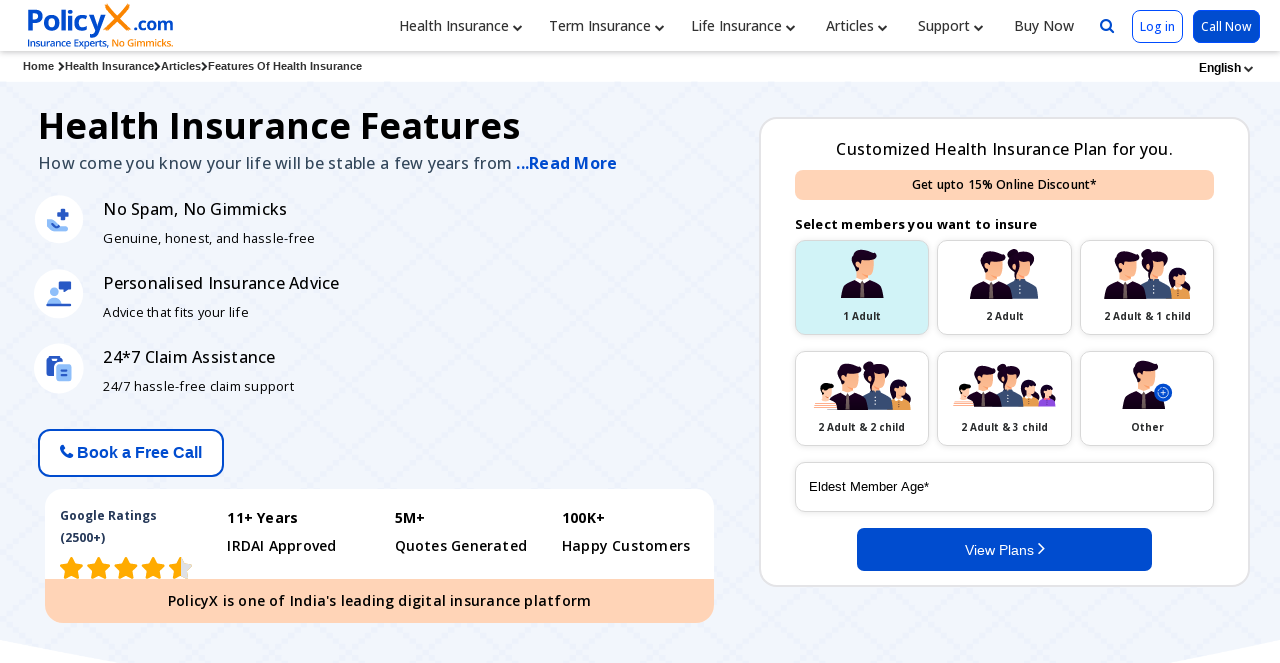

--- FILE ---
content_type: text/html; charset=UTF-8
request_url: https://www.policyx.com/health-insurance/articles/features-of-health-insurance/
body_size: 96455
content:
<style>
    /* Breadcrumb container for horizontal scrolling */
    .breadcrumb-container {
        width: 100%;
        overflow-x: auto;
        overflow-y: hidden;
        -webkit-overflow-scrolling: touch; /* Smooth scrolling on iOS */
        scrollbar-width: thin; /* Firefox */
        scrollbar-color: #ccc transparent; /* Firefox */
    }

    /* Webkit scrollbar styling */
    .breadcrumb-container::-webkit-scrollbar {
        height: 4px;
    }

    .breadcrumb-container::-webkit-scrollbar-track {
        background: transparent;
    }

    .breadcrumb-container::-webkit-scrollbar-thumb {
        background-color: #ccc;
        border-radius: 2px;
    }

    .breadcrumb-container::-webkit-scrollbar-thumb:hover {
        background-color: #999;
    }

    /* Breadcrumb list styling */
    .breadcrumb1 {
        display: flex;
        flex-wrap: nowrap; /* Prevent wrapping */
        white-space: nowrap; /* Prevent text wrapping */
        list-style: none;
        margin: 0;
        padding: 9px 8px !important;
        min-width: max-content; /* Ensure full width is available */
    }

    .breadcrumb1 li {
        display: inline-flex;
        align-items: center;
        flex-shrink: 0; /* Prevent items from shrinking */
    }

    .breadcrumb1 li a {
        color: #323232 !important;
        text-decoration: none;
        white-space: nowrap; /* Prevent link text from wrapping */
    }

    .breadcrumb1 li span {
        white-space: nowrap; /* Prevent span text from wrapping */
    }

    /* Mobile responsive styles */
    @media only screen and (max-width: 768px) {
        .breadcrumb-container {
            /* Add some padding on mobile for better touch scrolling */
            padding-bottom: 2px;
        }
        
        .breadcrumb1 li a {
            font-size: 10px !important;
        }
        
        .breadcrumb1 li .overlap-qa {
            font-size: 10px !important;
        }
        
        /* Ensure chevron icons are properly sized on mobile */
        .breadcrumb1 li i.fa-chevron-right {
            font-size: 8px !important;
            margin: 0 4px;
        }
    }

    /* Extra small devices */
    @media only screen and (max-width: 480px) {
        ul.breadcrumb1 {
            padding: 6px 4px !important;
        }
        
        .breadcrumb1 li a {
            font-size: 9px !important;
        }
        
        .breadcrumb1 li .overlap-qa {
            font-size: 9px !important;
        }
    }
</style>
<!DOCTYPE html>
<html lang="en">
    <head>
<link rel="preconnect" href="https://fonts.googleapis.com">
<link rel="preconnect" href="https://fonts.gstatic.com" crossorigin>
<link href="https://fonts.googleapis.com/css2?family=Open+Sans:ital,wght@0,300..800;1,300..800&display=swap" rel="stylesheet">

<meta http-equiv="Content-Type" content="text/html;charset=utf-8" /> 
<meta name="Updowner-verification" content="337570bce6af3884177437a92487b803" />
<meta name="msvalidate.01" content="CCAA20AB88E8D9984DB2E8D739B2D137" />
<meta name="viewport" content="width=device-width, initial-scale=1">
<meta http-equiv="X-UA-Compatible" content="IE=edge" />
<meta name="theme-color" content="#bfdceb"/>
<link rel="manifest" href="/manifest.json">
<meta name="robots" content="max-image-preview:large">
 
<title>14 Important Features of Health Insurance You Must Know</title>		
<meta name="description" content="Health Insurance Features: In this article you should know about the important features of health insurance in India and why you need health insurance plan." />
<meta name="keywords" content="health insurance features,medical insurance features,features of health insurance,features of medical insurance" />
<!-- Open Graph (Facebook, Linkdin, Pinterest & Google) -->
<meta property="og:type" content="website">
<meta property="og:url" content="https://www.policyx.com/health-insurance/articles/features-of-health-insurance/">
<meta property="og:title" content="14 Important Features of Health Insurance You Must Know">
<meta property="og:description" content="Health Insurance Features: In this article you should know about the important features of health insurance in India and why you need health insurance plan.">
<meta property="og:image" content="https://cdn.policyx.com/images/policyx-prs-2.webp">
<meta property="og:image:width" content="700" />
<meta property="og:image:height" content="400" />
<meta property="og:image:alt" content="PolicyX PR" />
<meta property="og:site_name" content="PolicyX">
<meta property="og:locale" content="en_IN">
<meta property="fb:app_id" content="344793365883225">

<!-- Twitter Card-->
<meta property="twitter:card" content="summary_large_image">
<meta property="twitter:url" content="https://www.policyx.com/health-insurance/articles/features-of-health-insurance/">
<meta property="twitter:title" content="14 Important Features of Health Insurance You Must Know">
<meta property="twitter:description" content="Health Insurance Features: In this article you should know about the important features of health insurance in India and why you need health insurance plan.">
<meta property="twitter:image" content="https://cdn.policyx.com/images/policyx-prs-2.webp">
<meta property="twitter:image:alt" content="PolicyX PR">
<meta property="twitter:site" content="@policyxcom">


<link rel="canonical" href="https://www.policyx.com/health-insurance/articles/features-of-health-insurance/" />

<link rel="alternate" href="https://www.policyx.com/health-insurance/articles/features-of-health-insurance/" hreflang="en-IN" />
		<link rel="alternate" href="https://www.policyx.com/hindi/health-insurance/articles/features-of-health-insurance/" hreflang="hi-IN" />
		


<!-- Google Tag Manager -->
<script>(function(w,d,s,l,i){w[l]=w[l]||[];w[l].push({'gtm.start':
new Date().getTime(),event:'gtm.js'});var f=d.getElementsByTagName(s)[0],
j=d.createElement(s),dl=l!='dataLayer'?'&l='+l:'';j.async=true;j.src=
'https://www.googletagmanager.com/gtm.js?id='+i+dl;f.parentNode.insertBefore(j,f);
})(window,document,'script','dataLayer','GTM-TJ95HQ');</script>
<!-- End Google Tag Manager -->
<!-- <meta name="author" content="www.PolicyX.com" />
<meta name="revisit-after" content="2 days" />   -->
<link href="https://cdn.policyx.com/images/new-faviconpx.ico" rel="shortcut icon" type="image/x-icon" title="" /> 
<!-- css -->
<link href="https://cdn.policyx.com/css/main-style-new-2024.css" rel="stylesheet">
<!-- Transfered Validation End-->
<script>
// defined the js root here //
var jsRootVar = "https://www.policyx.com";
</script>

<script type="application/ld+json">
{
  "@context": "https://schema.org",
  "@type": "Article",
  "mainEntityOfPage": {
    "@type": "WebPage",
    "@id": "https://www.policyx.com/health-insurance/articles/features-of-health-insurance/"
  },
  "headline": "Health Insurance Features",
  "author": {
    "@type": "Person",
    "name": "Simran Nirala",
    "url": "https://www.policyx.com/author/simran-nirala.php",
    "sameAs": [
      "https://www.linkedin.com/in/niralasimran"
    ],
    "image": {
      "@type": "ImageObject",
      "url": "https://cdn.policyx.com/images/authors/13551.webp"
    },
    "description": "Health Insurance Features: In this article you should know about the important features of health insurance in India and why you need health insurance plan."
  },
  "reviewedBy": {
    "@type": "Person",
    "name": "Anchita Bhattacharyya",
    "url": "https://www.policyx.com/reviewers/anchita-bhattacharyya.php"
  },
  "datePublished": "2024-08-12T21:27:41Z",
  "dateModified": "2026-01-21T23:00:04",
  "image": {
    "@type": "ImageObject",
    "url": "https://cdn.policyx.com/cms-media/health-insurance-main-banner-new-20241048-1722427383587-1723301612.webp"
  }
}
</script>



</head>
    <style>
        button:focus, select:focus{outline: 0;}

        .img-div-box {
            display: flex;
            align-items: center;
            justify-content: center;
        }
        .form-Quote{
            font-size: 12px !important;
        }
        .form-sec-div {
            box-shadow: 0 0px 17px 1px rgb(0 0 0 / 20%);
            border-radius: 10px;
            padding: 15px;
        }

        .health-ic-sprite-1 {
            background: url(https://cdn.policyx.com/images/health-insurance-companies.webp) no-repeat;
            width: 110px;
            height: 80px;
            display: block
        }

        .health1-ic01 {
            background-position: -19px -5px
        }

        .health1-ic02 {
            background-position: -163px -1px
        }

        .health1-ic03 {
            background-position: -301px 0px
        }

        .health1-ic04 {
            background-position: -456px 0px
        }

        .health1-ic05 {
            background-position: -608px 0px
        }

        .health1-ic06 {
            background-position: -747px 0px
        }

        .health1-ic07 {
            background-position: -19px -66px
        }

        .health1-ic08 {
            background-position: -163px -66px
        }

        .health1-ic09 {
            background-position: -300px -66px
        }

        .health1-ic10 {
            background-position: -456px -66px
        }

        .health1-ic11 {
            background-position: -610px -66px
        }

        .health1-ic12 {
            background-position: -747px -66px
        }

        .health1-ic13 {
            background-position: -21px -131px
        }

        .health1-ic14 {
            background-position: -161px -134px
        }

        .health1-ic15 {
            background-position: -301px -134px
        }

        .health1-ic16 {
            background-position: -456px -134px
        }

        .health1-ic17 {
            background-position: -607px -134px
        }

        .health1-ic18 {
            background-position: -749px -134px
        }

        .health1-ic19 {
            background-position: -20px -200px;
        }

        .health1-ic20 {
            background-position: -162px -200px
        }

        .health1-ic21 {
            background-position: -301px -200px
        }

        .health1-ic22 {
            background-position: -458px -200px
        }

        .health1-ic23 {
            background-position: -609px -199px
        }

        .health1-ic24 {
            background-position: -747px -200px
        }

        .health1-ic25 {
            background-position: -19px -270px
        }

        .health1-ic26 {
            background-position: -163px -270px
        }

        .health1-ic27 {
            background-position: -302px -270px
        }

        .health1-ic28 {
            background-position: -457px -270px
        }

        .health1-ic29 {
            background-position: -609px -270px;
        }

        .health1-ic30 {
            background-position: -748px -270px
        }

        .containersss {
            position: relative;
        }

        .image {
            opacity: 1;
            display: block;
            transition: .5s ease;
            backface-visibility: hidden;
        }

        .middle {
            transition: .5s ease;
            opacity: 0;
            position: absolute;
            width: 100%;
            top: 50%;
            left: 50%;
            transform: translate(-50%, -50%);
            -ms-transform: translate(-50%, -50%);
            text-align: center;
        }

        .containersss:hover .image {
            opacity: 0.2;
        }

        .containersss:hover .middle {
            opacity: 1;
        }

        .text {
            background-color: #dfe6ff;
            color: #000;
            font-size: 14px;
            padding: 16px 0px;
        }

        .other-table {
            display: none;
        }

        .show-table {
            position: relative;
            top: -12px;
            font-size: 12px;
            padding: 3px 16px;
            right: 18px;
        }

        .other-table {
            display: none;
        }

        .show-table {
            position: relative;
            top: -12px;
            font-size: 12px;
            padding: 3px 16px;
            right: 18px;
        }

        .sec-benfits {
            background: #dfe6ff;
            border: 1px solid #ddd;
            padding: 20px 20px 20px 20px;
        }

        .sec-benfits .row {
            padding: 20px 0px;
            border-bottom: 1px solid #a5b9ff;
        }

        .containersss {
            position: relative;
        }

        .image {
            opacity: 1;
            display: block;
            transition: .5s ease;
            backface-visibility: hidden;
        }

        .middle {
            transition: .5s ease;
            opacity: 0;
            position: absolute;
            width: 100%;
            top: 50%;
            left: 50%;
            transform: translate(-50%, -50%);
            -ms-transform: translate(-50%, -50%);
            text-align: center;
        }

        .containersss:hover .image {
            opacity: 0.2;
        }

        .containersss:hover .middle {
            opacity: 1;
        }

        .text {
            background-color: #dfe6ff;
            color: #000;
            font-size: 14px;
            padding: 16px 0px;
        }

        .ratedTag {
            line-height: 17px;
            z-index: 8;
            display: flex;
            position: relative;
            margin-bottom: -16px;
            right: 8px;
            top: 10px;
        }

        .ratedTag span {
            height: 17px;
            font-size: 10px;
            font-weight: 600;
            color: #ffffff;
            background: #ff5722;
            padding: 0 17px 0 5px;
            position: relative;
        }

        .ratedTag span:after {
            content: "";
            border-top: 0px solid transparent;
            border-bottom: 17px solid transparent;
            border-right: 10px solid #fff;
            position: absolute;
            right: -1px;
        }

        .popular-plan {
            line-height: 13px;
            z-index: 8;
            display: flex;
            position: relative;
            top: 77px;
            left: 3px;
        }

        .articles-heading-1 {
            color: #264a9f;
            font-size: 13px;
            padding: 10px 0px;
            line-height: normal;
            text-transform: capitalize;
        }
        .main-article-slider.articles-heading {
            color: #264a9f;
            font-size: 13px;
            padding: 10px;
            line-height: normal;
            text-transform: capitalize;
            height: 84px;
        }
        .articles-box-widget img {}

        .articles-box-widget:hover img {
            transform: scale(1.1);
            -webkit-transform: scale(1.1);
            -moz-transform: scale(1.1);
        }

        .yellow {
            color: #00a3fd;
        }

        .splide__container {
            box-sizing: border-box;
            position: relative
        }

        .splide__list {
            -webkit-backface-visibility: hidden;
            backface-visibility: hidden;
            display: -ms-flexbox;
            display: flex;
            height: auto;
            margin: 0 !important;
            padding: 0 !important;
            transform-style: preserve-3d
        }

        .splide.is-initialized:not(.is-active) .splide__list {
            display: block
        }

        .splide__progress__bar {
            width: 0
        }

        .splide {
            outline: none;
            position: relative;
            visibility: hidden
        }

        .splide.is-initialized,
        .splide.is-rendered {
            visibility: visible
        }

        .splide__slide {
            -webkit-backface-visibility: hidden;
            backface-visibility: hidden;
            box-sizing: border-box;
            -ms-flex-negative: 0;
            flex-shrink: 0;
            list-style-type: none !important;
            margin: 0;
            outline: none;
            position: relative
        }

        .splide__slide img {
            vertical-align: bottom
        }

        .splide__slider {
            position: relative
        }

        .splide__spinner {
            animation: splide-loading 1s linear infinite;
            border: 2px solid #999;
            border-left-color: transparent;
            border-radius: 50%;
            bottom: 0;
            contain: strict;
            display: inline-block;
            height: 20px;
            left: 0;
            margin: auto;
            position: absolute;
            right: 0;
            top: 0;
            width: 20px
        }

        .splide__track {
            overflow: hidden;
            position: relative;
            z-index: 0
        }

        @keyframes splide-loading {
            0% {
                transform: rotate(0)
            }

            to {
                transform: rotate(1turn)
            }
        }

        .splide--draggable>.splide__slider>.splide__track,
        .splide--draggable>.splide__track {
            -webkit-user-select: none;
            -ms-user-select: none;
            user-select: none
        }

        .splide--fade>.splide__slider>.splide__track>.splide__list,
        .splide--fade>.splide__track>.splide__list {
            display: block
        }

        .splide--fade>.splide__slider>.splide__track>.splide__list>.splide__slide,
        .splide--fade>.splide__track>.splide__list>.splide__slide {
            left: 0;
            opacity: 0;
            position: absolute;
            top: 0;
            z-index: 0
        }

        .splide--fade>.splide__slider>.splide__track>.splide__list>.splide__slide.is-active,
        .splide--fade>.splide__track>.splide__list>.splide__slide.is-active {
            opacity: 1;
            position: relative;
            z-index: 1
        }

        .splide--rtl {
            direction: rtl
        }

        .splide--ttb.is-active>.splide__slider>.splide__track>.splide__list,
        .splide--ttb.is-active>.splide__track>.splide__list {
            display: block
        }

        .splide__arrow {
            -ms-flex-align: center;
            align-items: center;
            background: #fff;
            border-radius: 100px;
            border: 1px solid #000;
            color: #000;
            cursor: pointer;
            display: -ms-flexbox;
            display: flex;
            -ms-flex-pack: center;
            justify-content: center;
            opacity: 1;
            padding: 0;
            position: absolute;
            top: 50%;
            transform: translateY(-50%);
            width: 30px;
            height: 30px;
            z-index: 1
        }

        .splide__arrow svg {
            fill: #000;
            height: 15px;
            width: 15px
        }

        .splide__arrow:hover {
            opacity: .9
        }

        .splide__arrow:focus {
            outline: none
        }

        .splide__arrow--prev {
            left: -24px;
        }

        .splide__arrow--prev svg {
            transform: scaleX(-1)
        }

        .splide__arrow--next {
            right: -24px;
        }

        .splide__progress__bar {
            background: #ccc;
            height: 3px
        }

        .splide--nav>.splide__slider>.splide__track>.splide__list>.splide__slide,
        .splide--nav>.splide__track>.splide__list>.splide__slide {
            border: 3px solid transparent;
            cursor: pointer
        }

        .splide--nav>.splide__slider>.splide__track>.splide__list>.splide__slide.is-active,
        .splide--nav>.splide__track>.splide__list>.splide__slide.is-active {
            border: 3px solid #000
        }

        .splide--nav>.splide__slider>.splide__track>.splide__list>.splide__slide:focus,
        .splide--nav>.splide__track>.splide__list>.splide__slide:focus {
            outline: none
        }

        .splide--rtl>.splide__arrows .splide__arrow--prev,
        .splide--rtl>.splide__slider>.splide__track>.splide__arrows .splide__arrow--prev,
        .splide--rtl>.splide__track>.splide__arrows .splide__arrow--prev {
            left: auto;
            right: 1em
        }

        .splide--rtl>.splide__arrows .splide__arrow--prev svg,
        .splide--rtl>.splide__slider>.splide__track>.splide__arrows .splide__arrow--prev svg,
        .splide--rtl>.splide__track>.splide__arrows .splide__arrow--prev svg {
            transform: scaleX(1)
        }

        .splide--rtl>.splide__arrows .splide__arrow--next,
        .splide--rtl>.splide__slider>.splide__track>.splide__arrows .splide__arrow--next,
        .splide--rtl>.splide__track>.splide__arrows .splide__arrow--next {
            left: 1em;
            right: auto
        }

        .splide--rtl>.splide__arrows .splide__arrow--next svg,
        .splide--rtl>.splide__slider>.splide__track>.splide__arrows .splide__arrow--next svg,
        .splide--rtl>.splide__track>.splide__arrows .splide__arrow--next svg {
            transform: scaleX(-1)
        }

        .splide--ttb>.splide__arrows .splide__arrow,
        .splide--ttb>.splide__slider>.splide__track>.splide__arrows .splide__arrow,
        .splide--ttb>.splide__track>.splide__arrows .splide__arrow {
            left: 50%;
            transform: translate(-50%)
        }

        .splide--ttb>.splide__arrows .splide__arrow--prev,
        .splide--ttb>.splide__slider>.splide__track>.splide__arrows .splide__arrow--prev,
        .splide--ttb>.splide__track>.splide__arrows .splide__arrow--prev {
            top: 1em
        }

        .splide--ttb>.splide__arrows .splide__arrow--prev svg,
        .splide--ttb>.splide__slider>.splide__track>.splide__arrows .splide__arrow--prev svg,
        .splide--ttb>.splide__track>.splide__arrows .splide__arrow--prev svg {
            transform: rotate(-90deg)
        }

        .splide--ttb>.splide__arrows .splide__arrow--next,
        .splide--ttb>.splide__slider>.splide__track>.splide__arrows .splide__arrow--next,
        .splide--ttb>.splide__track>.splide__arrows .splide__arrow--next {
            bottom: 1em;
            top: auto
        }

        .splide--ttb>.splide__arrows .splide__arrow--next svg,
        .splide--ttb>.splide__slider>.splide__track>.splide__arrows .splide__arrow--next svg,
        .splide--ttb>.splide__track>.splide__arrows .splide__arrow--next svg {
            transform: rotate(90deg)
        }

        .main-head {
            font-size: 38px;
            font-weight: 400;
            color: #000;
            line-height: 60px;
            margin-bottom: 15px;
        }

        .main-head span {
            font-weight: 700;
            display: block;
        }

        .front-main-sec {
            background-image: linear-gradient(to left, #fff 11%, #dfe6ff 60%);
            margin-bottom: 30px;
        }



        .article-img-thumb {
            border: 1px solid #869be7;
            border-radius: 5px;
            overflow: hidden;
        }

        .new_design .header {
            display: flex;
            justify-content: space-between;
            align-items: center;
        }

        .icon_logo {
            width: 90px;
            height: auto;
        }

        .list-ul_1 li {
            background: #c4eed0ba;
            padding: 12px;
            border-radius: 6px;
            font-weight: 500;
            letter-spacing: .3px;
            margin: 10px 0px 10px 0px;
        }

        ul.timeline {
            list-style-type: none;
            position: relative;
        }

        ul.timeline:before {
            content: ' ';
            background: #25385869;
            display: inline-block;
            position: absolute;
            left: 29px;
            width: 2px;
            height: 100%;
            z-index: 0;
        }

        ul.timeline > li {
            margin: 20px 0;
            padding-left: 60px;
        }

        ul.timeline > li:before {
            content: ' ';
            background: white;
            display: inline-block;
            position: absolute;
            border-radius: 50%;
            border: 3px solid #3f51b5;
            left: 20px;
            width: 20px;
            height: 20px;
            z-index: 0;
        }

        .additional-info .accordion {
            border: 0;
            color: #282a36;
            border-radius: 6px;
            padding: 7px 9px;
            font-weight: 500 !important;
            margin-bottom: 0px;
            font-size: 15px;
        }

        .key_takeways {
            padding: 20px;
            margin: 30px 0px 0px 0px;
            border-radius: 12px;
            border-right: 5px solid #0041a4c4;
            border-bottom: 5px solid #0041a4c4;
            position: relative;
            border-top: 1px solid #d5d5d5;
            border-left: 1px solid #d5d5d5;
        }
        .key_takeways .main_para {
            font-size: 21px;
            font-weight: 500;
            line-height: 27px;
            letter-spacing: .6px;
            color: #12367e;
        }
        .key_takeways li {
            padding-left: 25px !important;
            font-size: 17px;
            line-height: 31px;
            color: #253858;
            margin: 5px 0 15px 13px;
            position: relative;
            list-style: none;
        }
        .key_takeways li::before {
            content: " ";
            background: url(https://cdn.policyx.com/images/verifytickmark2.png) !important;
            background-repeat: no-repeat !important;
            display: inline-block;
            margin-left: -34px;
            position: absolute;
            top: 6px;
            line-height: 2;
            margin-right: 10px;
            width: 24px;
            height: 24px;
        }

        @media screen and (max-width: 768px) {
            .main-head {
                font-size: 30px;
                font-weight: 100;
                color: #000;
                line-height: 40px;
                margin-bottom: 5px;
            }

            .main-head-innerdiv {
                display: flex;
                justify-content: center;
                align-items: center;
            }
            .get_call_image_new {
                box-shadow: rgb(99 99 99 / 11%) 0px 2px 8px 0px;
                cursor: pointer;
                border: 1px solid #d9d2d2;
                width: 94%;
                margin: auto;
            }
        }

        @media screen and (max-width: 575px) {
            .main-head {
                font-size: 14px;
                font-weight: 600;
                line-height: 20px;
                padding: 10px 0;
                margin-bottom: 0px;
            }
            .ban-img{width:75% !important;}
            .front-main-sec {
                padding: 0px 0px 20px !important;
            }

            .container {
                padding: 0 4px;
            }
        }

        .rating-new {
            background: #344f7c;
            padding: 5px 5px 2px 5px;
            display: inline;
            float: right;
            position: relative;
            top: -30px;
        }

        .review-text {
            font-size: 12px;
            color: #ffffff;
            position: relative;
            top: -3px;
        }

        .links-slider-section {
            box-shadow: 0 0px 20px -10px #000;
            padding: 20px 0;
            border-bottom: 1px solid #fff;
            background: #fff;
            overflow: hidden
        }

        .links-slider-section.fixed {
            padding: 10px 0;
            top: 0px;
            position: fixed;
            left: 0;
            width: 100%;
            z-index: 9
        }

        .links-slider-section .link-text {
            padding: 22px 0 0;
            vertical-align: middle;
            text-align: center
        }

        .links-slider-section .link-text a {
            color: #000
        }

        .links-slider-section .slick-current .link-text a {
            text-decoration: underline;
            color: #0062a8
        }

        .links-slider-section {
            box-shadow: 0 0px 20px -10px #000;
            padding: 20px 0;
            border-bottom: 1px solid #fff;
            background: #fff;
            overflow: hidden
        }

        .cata-sub-nav {
            background: #fff;
            padding: 0;
            margin: 0 50px;
            overflow-x: auto;
            overflow-y: hidden;
            -ms-overflow-style: -ms-autohiding-scrollbar;
            -webkit-overflow-scrolling: touch;
            white-space: nowrap;
            width: 100%;
            max-width: 100%;
            flex: 1
        }

        .cata-sub-nav ul {
            margin: 0;
            display: flex;
            -webkit-padding-start: 0px;
            max-width: 100%;
            width: 100%;
            -ms-overflow-style: none
        }

        .cata-sub-nav .nav {
            display: flex;
            width: 100%;
            overflow-x: scroll;
            flex-wrap: nowrap;
            justify-content: flex-start !important;
            padding: 0
        }

        .cata-sub-nav .nav::-webkit-scrollbar {
            width: 0 !important;
            display: none
        }

        .cata-sub-nav .nav {
            overflow: -webkit-scrollbars-none;
            overflow: -moz-scrollbars-none;
            overflow: -o-scrollbars-none;
            overflow: scrollbars-none;
            scroll-behavior: smooth
        }

        .cata-sub-nav .nav {
            -ms-overflow-style: none
        }

        .cata-sub-nav li {
            display: inline-table;
            margin: 0 25px;
            font-size: 19px;
            line-height: 30px;
            color: #000;
            position: relative
        }

        .cata-sub-nav li a {
            color: #000
        }

        .cata-sub-nav li.active a {
            color: #000;
            text-decoration: none;
            border-bottom: 3px solid #ff5722
        }

        .nav-prev {
            width: 15px;
            height: 15px;
            position: absolute;
            left: 2%;
            top: 17%;
            margin-top: 0;
            transform: translateY(-50%);
            -webkit-transform: translateY(-50%);
            -moz-transform: translateY(-50%);
            -o-transform: translateY(-50%);
            -ms-transform: translateY(-50%);
            cursor: pointer;
            background: transparent
        }

        .nav-prev .fa {
            font-size: 30px;
            color: #ff5722
        }

        .nav-next .fa {
            font-size: 30px;
            color: #ff5722
        }

        .nav-next {
            width: 15px;
            height: 15px;
            position: absolute;
            right: 2%;
            top: 17%;
            margin-top: 0;
            transform: translateY(-50%);
            -webkit-transform: translateY(-50%);
            -moz-transform: translateY(-50%);
            -o-transform: translateY(-50%);
            -ms-transform: translateY(-50%);
            cursor: pointer
        }

        .nav-next:after {
            content: '';
            background: transparent;
            position: absolute;
            right: 0;
            width: 30px;
            height: 30px;
            transform: rotate(180deg);
            -webkit-transform: rotate(180deg);
            -moz-transform: rotate(180deg);
            -ms-transform: rotate(180deg);
            -o-transform: rotate(180deg)
        }

        .links-section {
            display: flex;
            justify-content: space-between;
            align-items: center
        }

        .cata-sub-nav li a.active {
            color: #0072BC;
            text-decoration: underline
        }

        .scrollable-tabs {
            display: flex
        }

        .scrollable-tabs li {
            margin: 0 18px
        }

        .scrollable-tabs li:last-child {
            margin-right: 50px
        }

        .scrollable-tabs li a {
            padding: 0 0 5px 0;
            border: none;
            font-size: 13px;
            color: #000;
            background: transparent;
            position: relative;
            display: block;
            font-weight: 500
        }

        .scrollable-tabs li a.active {
            font-size: 16px;
            font-weight: 600;
            color: #0062a8
        }

        .active {
            background: rgb(255 255 255 / 80%);
            color: #fff
        }

        .scrollable-tabs .dropdown-item:hover,
        .scrollable-tabs .nav-item:hover {
            background-color: transparent !important
        }

        @media only screen and (max-width:768px) {
            .cata-sub-nav .nav {
                display: flex;
                width: 100%
            }
            .other-articles .article-div {
                height: 390px;
            }
        }

        .bg-blue {
            background: #dfe6ff;
            color: #000;
            font-weight: 700;
        }

        h1.s-heading {
            font-size: 32px;
            margin: 0 0 10px;
            letter-spacing: .036em;
            line-height: 45px
        }

        h2.s-heading {
            font-size: 27px;
            letter-spacing: .030em;
            line-height: 36px;
            margin: 40px 0 10px;
            /*background-color: red;*/
        }

        h3.s-heading {
            font-size: 23px;
            color: #000;
            font-weight: 500;
            letter-spacing: .024em;
            line-height: 30px;
            margin-bottom: 10px
        }

        .text-box p {
            font-size: 16px;
            font-weight: 400;
            color: #000;
            letter-spacing: .016em;
            line-height: 30px;
            margin-bottom: 16px;
            text-align: justify;
        }

        .list-ul {
            margin-top: 16px;
            margin-bottom: 20px;
            list-style: none;
            padding-left: 0px
        }

        ul.list-ul>li {
            padding-left: 25px !important;
            font-size: 16px;
            color: #253858;
            margin: 5px 0 15px 13px;
            position: relative;
            list-style: none;
            padding-top: 5px;
        }

        ul.list-ul1 li:before {
            content: "";
            width: 12px !important;
            height: 12px !important;
            display: inline-block;
            position: absolute;
            left: 0;
            top: 7px !important;
            background: #ff5722;
            border-radius: 0px !important;
        }

        ul.list-ul li:before {
            content: "";
            width: 8px;
            height: 8px;
            display: inline-block;
            position: absolute;
            left: 0;
            top: 8px;
            background: #253858;
            border-radius: 100%
        }
        .coverage-sec {
            background: #dfe6ff;
            border-radius: 5px;
            padding: 5px;
            height: 71px;
            margin-bottom: 5px;
        }
        .coverage-sec1 {
            width: 22%;
            float: left;
            text-align: center;
        }
        .coverage-sec2 {
            width: 78%;
            float: left;
        }
        .coverage-sec2 p {
            line-height: 1 !important;
            text-align: left !important;
            font-size: 14px !important;
            font-weight: 500 !important;
            margin-bottom: 0px !important;
            padding-top: 4px !important;
        }
        ol.num-list {
            list-style: none;
            counter-reset: my-sec-counter;
            margin: 0;
            padding-left: 15px
        }

        ol.num-list li {
            position: relative;
            padding-left: 50px;
            text-align: left !important
        }

        ol.num-list li.num::before {
            width: 40px;
            height: 40px;
            border-radius: 50%;
            content: ""counter(my-sec-counter) !important;
            counter-increment: my-sec-counter !important;
            position: absolute;
            left: -12px;
            top: -2px;
            color: #26387b;
            line-height: 37px;
            text-align: center;
            font-size: 18px;
            font-weight: 900;
            display: block !important;
            border: 2px solid #fe5722
        }

        .table-c {
            border-collapse: collapse;
            width: 100%;
            border: solid .8px #b9caff;
            font-size: 14px;
            color: #253858;
            margin-top: 10px;
            margin-top: 20px;
            line-height: 27px;
            border-radius: 8px
        }

        .table-c td {
            text-align: center;
            border-top: solid .8px #b9caff;
            border-bottom: solid .8px #b9caff;
            padding: 15px;
            vertical-align: top;
            border-right: solid .8px #b9caff;
            line-height: 1.3;
            vertical-align: middle;
            font-size: 14px;
            line-height: 20px
        }

        i.fa.fa-th-large,
        i.fa.fa-th,
        i.fa.fa-calculator {
            font-size: 16px;
            text-align: center;
            margin-right: 4%;
            color: #FF5722
        }

        .feature-head {
            background: #fbf2ef;
            border-radius: 30px;
            padding-left: 20px;
            font-weight: 600 !important;
        }

        ul li.company-list:not(:last-child) {
            border-bottom: 1px solid #e1e1e1
        }

        .main_box_section {
            background: -webkit-linear-gradient(left, #0a9c4b, #5bd8de);
        }

        .heading_main {
            font-size: 50px;
            color: #fff;
            font-weight: 100;
            padding: 25px 0px;
        }

        .top-parh {
            padding-top: 1rem;
        }

        .form-box {
            padding: 30px 0px
        }

        .tollno {
            font-size: 11px
        }

        .accordion {
            font-size: 16px;
            color: #000;
            cursor: pointer;
            padding: 20px;
            width: 100%;
            font-weight: 500 !important;
            border: none;
            text-align: left;
            outline: 0;
            transition: .4s;
            border-bottom: 1px solid #e2e2e2;
            display: inline-block
        }

        .accordion:after {
            content: '\002B';
            color: #0134e4;
            font-weight: 700;
            float: right;
            margin-left: 5px
        }

        .accordion.active:after {
            content: '\2212';
            color: #0134e4;
            font-weight: 700;
            float: right;
            margin-left: 5px
        }

        .panel {
            padding: 0 18px;
            background-color: #dfdddd;
            max-height: 0;
            overflow: hidden;
            transition: max-height .2s ease-out
        }

        @media screen and (max-width: 992px) {
            .rating-new {
                float: none;
                position: relative;
                top: 0px;
            }

            .main_box_section {
                padding: 0px;
            }

            .text-box {
                padding: 0px 16px
            }

            .p-lg-0 {
                padding: 0px
            }

            .top-parh {
                padding-top: .5rem;
            }
        }

        @media only screen and (max-width:768px) {
            .step-box {
                height: 100%;
            }

            .quote_text {
                font-weight: 400;
            }

            .heading_main {
                padding: 3px 0px;
            }
        }

        .youtube-iframe {
            width: 100%;
            height: 400px;
        }

        @media screen and (max-width: 575px) {
            .youtube-iframe {
                width: 100%;
                height: 100%;
            }

            h3.s-heading {
                font-size: 18px;
            }

            h2.s-heading {
                font-size: 18px;
            }

            .main-head {
                font-size: 13px;
                font-weight: 600;
                margin-bottom: 0px;
            }

            .main-head span {
                display: inline;
            }

            .main-head-innerdiv {
                display: block;
                padding: 0px;
            }

            .main-head-innerdiv ul {
                padding-top: 0px !important;
            }

            .main-head-innerdiv ul li {
                font-size: 11px;
                margin-bottom: 0;
            }

            .front-main-sec .container-fluid {
                padding: 0px !important;
            }

            .main_box_section ul li {
                font-size: 16px;
            }

            .heading_main {
                font-size: 34px;
            }

            .quote_text {
                font-size: 13px !important;
            }

            .container {
                width: 100%;
            }

            .form-box .container {
                width: 100%;
            }

            .form-box {
                padding: 12px 0px;
            }

            .topics-div {
                width: 100%;
            }
        }

        button:disabled,
        button[disabled].button:disabled:hover {
            opacity: 0.40 !important;
        }

        .table thead th {
            vertical-align: middle;
            border: 1px solid #b9caff;
            font-size: 15px;
            text-align: center;
        }

        .tab2.articles {
            overflow: hidden;
            border: none;
            border-bottom: 1px solid #ff5722;
        }

        /* Style the tab content */
        .tabcontent2.articles {
            border: none !important;
        }

        .tabcontent2,
        .tabcontent1.articles {
            border: none !important;
        }

        .tabcontent2 {
            display: none;
        }

        .articles-heading {
            font-size: 15px !important;
            font-weight: 500;
        }

        .tab2.articles button.active {
            border-bottom: 3px solid #ff5722;
            font-weight: 600;
            color: #ff5722;
            background-color: #fff !important;
            background-image: none;

        }

        .tab2.articles button:hover {
            background-color: #fff;
        }

        .tab2.articles button {
            transition: none;
            background-color: #ffff;
            border: none;
            outline: none;
            cursor: pointer;
            padding: 4px 13px;
            font-size: 17px;
            font-weight: 600;
            width: 100px;
        }

        .articles-box-widget {
            cursor: pointer;
        }

        .healthArticles img {
            height: 150px !important;
        }

        @media screen and (max-width: 768px) {
            .articles-heading {
                font-size: 13px !important;
            }
        }

        /*new css*/
        .other-articles{
            margin-bottom: 30px;
        }
        .card-img{
            width: 296px;
            height: 196px;
        }
        .other-articles .card-img{
            width: 169px;
            height: 125px;
        }
        .article-div {
            box-shadow: 0 6px 16px rgb(52 105 203 / .16);
            padding: 15px;
            height: 490px;
            cursor: pointer;
        }

        .articles-published,
        .articles-written,
        .articles-written1 {
            font-size: 12px;
        }

        @media screen and (max-width: 575px) {
            .article-div {
                height: 100%;
            }
        }


        .form-sec-div {
            box-shadow: 0 0px 17px 1px rgb(0 0 0 / 20%);
            border-radius: 10px;
            padding: 15px;
        }

        .health-ic-sprite-1 {
            background: url(https://cdn.policyx.com/images/health-insurance-companies.webp) no-repeat;
            width: 110px;
            height: 80px;
            display: block
        }

        .health1-ic01 {
            background-position: -19px -5px
        }

        .health1-ic02 {
            background-position: -163px -1px
        }

        .health1-ic03 {
            background-position: -301px 0px
        }

        .health1-ic04 {
            background-position: -456px 0px
        }

        .health1-ic05 {
            background-position: -608px 0px
        }

        .health1-ic06 {
            background-position: -747px 0px
        }

        .health1-ic07 {
            background-position: -19px -66px
        }

        .health1-ic08 {
            background-position: -163px -66px
        }

        .health1-ic09 {
            background-position: -300px -66px
        }

        .health1-ic10 {
            background-position: -456px -66px
        }

        .health1-ic11 {
            background-position: -610px -66px
        }

        .health1-ic12 {
            background-position: -747px -66px
        }

        .health1-ic13 {
            background-position: -21px -131px
        }

        .health1-ic14 {
            background-position: -161px -134px
        }

        .health1-ic15 {
            background-position: -301px -134px
        }

        .health1-ic16 {
            background-position: -456px -134px
        }

        .health1-ic17 {
            background-position: -607px -134px
        }

        .health1-ic18 {
            background-position: -749px -134px
        }

        .health1-ic19 {
            background-position: -20px -200px;
        }

        .health1-ic20 {
            background-position: -162px -200px
        }

        .health1-ic21 {
            background-position: -301px -200px
        }

        .health1-ic22 {
            background-position: -458px -200px
        }

        .health1-ic23 {
            background-position: -609px -199px
        }

        .health1-ic24 {
            background-position: -747px -200px
        }

        .health1-ic25 {
            background-position: -19px -270px
        }

        .health1-ic26 {
            background-position: -163px -270px
        }

        .health1-ic27 {
            background-position: -302px -270px
        }

        .health1-ic28 {
            background-position: -457px -270px
        }

        .health1-ic29 {
            background-position: -609px -270px;
        }

        .health1-ic30 {
            background-position: -748px -270px
        }

        .containersss {
            position: relative;
        }

        .image {
            opacity: 1;
            display: block;
            transition: .5s ease;
            backface-visibility: hidden;
        }

        .middle {
            transition: .5s ease;
            opacity: 0;
            position: absolute;
            width: 100%;
            top: 50%;
            left: 50%;
            transform: translate(-50%, -50%);
            -ms-transform: translate(-50%, -50%);
            text-align: center;
        }

        .containersss:hover .image {
            opacity: 0.2;
        }

        .containersss:hover .middle {
            opacity: 1;
        }

        .text {
            background-color: #dfe6ff;
            color: #000;
            font-size: 14px;
            padding: 16px 0px;
        }

        .other-table {
            display: none;
        }

        .show-table {
            position: relative;
            top: -12px;
            font-size: 12px;
            padding: 3px 16px;
            right: 18px;
        }

        .other-table {
            display: none;
        }

        .show-table {
            position: relative;
            top: -12px;
            font-size: 12px;
            padding: 3px 16px;
            right: 18px;
        }

        .sec-benfits {
            background: #dfe6ff;
            border: 1px solid #ddd;
            padding: 20px 20px 20px 20px;
        }

        .sec-benfits .row {
            padding: 20px 0px;
            border-bottom: 1px solid #a5b9ff;
        }

        .containersss {
            position: relative;
        }

        .image {
            opacity: 1;
            display: block;
            transition: .5s ease;
            backface-visibility: hidden;
        }

        .middle {
            transition: .5s ease;
            opacity: 0;
            position: absolute;
            width: 100%;
            top: 50%;
            left: 50%;
            transform: translate(-50%, -50%);
            -ms-transform: translate(-50%, -50%);
            text-align: center;
        }

        .containersss:hover .image {
            opacity: 0.2;
        }

        .containersss:hover .middle {
            opacity: 1;
        }

        .text {
            background-color: #dfe6ff;
            color: #000;
            font-size: 14px;
            padding: 16px 0px;
        }

        .ratedTag {
            line-height: 17px;
            z-index: 8;
            display: flex;
            position: relative;
            margin-bottom: -16px;
            right: 8px;
            top: 10px;
        }

        .ratedTag span {
            height: 17px;
            font-size: 10px;
            font-weight: 600;
            color: #ffffff;
            background: #ff5722;
            padding: 0 17px 0 5px;
            position: relative;
        }

        .ratedTag span:after {
            content: "";
            border-top: 0px solid transparent;
            border-bottom: 17px solid transparent;
            border-right: 10px solid #fff;
            position: absolute;
            right: -1px;
        }

        .popular-plan {
            line-height: 13px;
            z-index: 8;
            display: flex;
            position: relative;
            top: 77px;
            left: 3px;
        }

        .articles-heading {
            color: #264a9f;
            font-size: 13px;
            padding: 10px;
            line-height: normal;
            text-transform: capitalize;
            height: 84px;
        }

        .articles-box-widget img {}

        .articles-box-widget:hover img {
            transform: scale(1.1);
            -webkit-transform: scale(1.1);
            -moz-transform: scale(1.1);
        }

        .yellow {
            color: #00a3fd;
        }

        .splide__container {
            box-sizing: border-box;
            position: relative
        }

        .splide__list {
            -webkit-backface-visibility: hidden;
            backface-visibility: hidden;
            display: -ms-flexbox;
            display: flex;
            height: auto;
            margin: 0 !important;
            padding: 0 !important;
            transform-style: preserve-3d
        }

        .splide.is-initialized:not(.is-active) .splide__list {
            display: block
        }

        .splide__progress__bar {
            width: 0
        }

        .splide {
            outline: none;
            position: relative;
            visibility: hidden
        }

        .splide.is-initialized,
        .splide.is-rendered {
            visibility: visible
        }

        .splide__slide {
            -webkit-backface-visibility: hidden;
            backface-visibility: hidden;
            box-sizing: border-box;
            -ms-flex-negative: 0;
            flex-shrink: 0;
            list-style-type: none !important;
            margin: 0;
            outline: none;
            position: relative
        }

        .splide__slide img {
            vertical-align: bottom
        }

        .splide__slider {
            position: relative
        }

        .splide__spinner {
            animation: splide-loading 1s linear infinite;
            border: 2px solid #999;
            border-left-color: transparent;
            border-radius: 50%;
            bottom: 0;
            contain: strict;
            display: inline-block;
            height: 20px;
            left: 0;
            margin: auto;
            position: absolute;
            right: 0;
            top: 0;
            width: 20px
        }

        .splide__track {
            overflow: hidden;
            position: relative;
            z-index: 0
        }

        @keyframes splide-loading {
            0% {
                transform: rotate(0)
            }

            to {
                transform: rotate(1turn)
            }
        }

        .splide--draggable>.splide__slider>.splide__track,
        .splide--draggable>.splide__track {
            -webkit-user-select: none;
            -ms-user-select: none;
            user-select: none
        }

        .splide--fade>.splide__slider>.splide__track>.splide__list,
        .splide--fade>.splide__track>.splide__list {
            display: block
        }

        .splide--fade>.splide__slider>.splide__track>.splide__list>.splide__slide,
        .splide--fade>.splide__track>.splide__list>.splide__slide {
            left: 0;
            opacity: 0;
            position: absolute;
            top: 0;
            z-index: 0
        }

        .splide--fade>.splide__slider>.splide__track>.splide__list>.splide__slide.is-active,
        .splide--fade>.splide__track>.splide__list>.splide__slide.is-active {
            opacity: 1;
            position: relative;
            z-index: 1
        }

        .splide--rtl {
            direction: rtl
        }

        .splide--ttb.is-active>.splide__slider>.splide__track>.splide__list,
        .splide--ttb.is-active>.splide__track>.splide__list {
            display: block
        }

        .splide__arrow {
            -ms-flex-align: center;
            align-items: center;
            background: #fff;
            border-radius: 100px;
            border: 1px solid #000;
            color: #000;
            cursor: pointer;
            display: -ms-flexbox;
            display: flex;
            -ms-flex-pack: center;
            justify-content: center;
            opacity: 1;
            padding: 0;
            position: absolute;
            top: 50%;
            transform: translateY(-50%);
            width: 30px;
            height: 30px;
            z-index: 1
        }

        .splide__arrow svg {
            fill: #000;
            height: 15px;
            width: 15px
        }

        .splide__arrow:hover {
            opacity: .9
        }

        .splide__arrow:focus {
            outline: none
        }

        .splide__arrow--prev {
            left: -24px;
        }

        .splide__arrow--prev svg {
            transform: scaleX(-1)
        }

        .splide__arrow--next {
            right: -24px;
        }

        .splide__progress__bar {
            background: #ccc;
            height: 3px
        }

        .splide--nav>.splide__slider>.splide__track>.splide__list>.splide__slide,
        .splide--nav>.splide__track>.splide__list>.splide__slide {
            border: 3px solid transparent;
            cursor: pointer
        }

        .splide--nav>.splide__slider>.splide__track>.splide__list>.splide__slide.is-active,
        .splide--nav>.splide__track>.splide__list>.splide__slide.is-active {
            border: 3px solid #000
        }

        .splide--nav>.splide__slider>.splide__track>.splide__list>.splide__slide:focus,
        .splide--nav>.splide__track>.splide__list>.splide__slide:focus {
            outline: none
        }

        .splide--rtl>.splide__arrows .splide__arrow--prev,
        .splide--rtl>.splide__slider>.splide__track>.splide__arrows .splide__arrow--prev,
        .splide--rtl>.splide__track>.splide__arrows .splide__arrow--prev {
            left: auto;
            right: 1em
        }

        .splide--rtl>.splide__arrows .splide__arrow--prev svg,
        .splide--rtl>.splide__slider>.splide__track>.splide__arrows .splide__arrow--prev svg,
        .splide--rtl>.splide__track>.splide__arrows .splide__arrow--prev svg {
            transform: scaleX(1)
        }

        .splide--rtl>.splide__arrows .splide__arrow--next,
        .splide--rtl>.splide__slider>.splide__track>.splide__arrows .splide__arrow--next,
        .splide--rtl>.splide__track>.splide__arrows .splide__arrow--next {
            left: 1em;
            right: auto
        }

        .splide--rtl>.splide__arrows .splide__arrow--next svg,
        .splide--rtl>.splide__slider>.splide__track>.splide__arrows .splide__arrow--next svg,
        .splide--rtl>.splide__track>.splide__arrows .splide__arrow--next svg {
            transform: scaleX(-1)
        }

        .splide--ttb>.splide__arrows .splide__arrow,
        .splide--ttb>.splide__slider>.splide__track>.splide__arrows .splide__arrow,
        .splide--ttb>.splide__track>.splide__arrows .splide__arrow {
            left: 50%;
            transform: translate(-50%)
        }

        .splide--ttb>.splide__arrows .splide__arrow--prev,
        .splide--ttb>.splide__slider>.splide__track>.splide__arrows .splide__arrow--prev,
        .splide--ttb>.splide__track>.splide__arrows .splide__arrow--prev {
            top: 1em
        }

        .splide--ttb>.splide__arrows .splide__arrow--prev svg,
        .splide--ttb>.splide__slider>.splide__track>.splide__arrows .splide__arrow--prev svg,
        .splide--ttb>.splide__track>.splide__arrows .splide__arrow--prev svg {
            transform: rotate(-90deg)
        }

        .splide--ttb>.splide__arrows .splide__arrow--next,
        .splide--ttb>.splide__slider>.splide__track>.splide__arrows .splide__arrow--next,
        .splide--ttb>.splide__track>.splide__arrows .splide__arrow--next {
            bottom: 1em;
            top: auto
        }

        .splide--ttb>.splide__arrows .splide__arrow--next svg,
        .splide--ttb>.splide__slider>.splide__track>.splide__arrows .splide__arrow--next svg,
        .splide--ttb>.splide__track>.splide__arrows .splide__arrow--next svg {
            transform: rotate(90deg)
        }

        .main-head {
            font-size: 38px;
            font-weight: 400;
            color: #000;
            line-height: 60px;
        }

        .main-head span {
            font-weight: 700;
            display: block;
        }

        .front-main-sec {
            background-image: linear-gradient(to left, #fff 11%, #dfe6ff 60%);
            margin-bottom: 30px;
        }



        .article-img-thumb {
            border: 1px solid #869be7;
            border-radius: 5px;
            overflow: hidden;
        }
         @media screen and (max-width: 1024px) {
            .other-articles .articles-head-para {
                height: 175px;
            }
            .other-articles .article-div {
                height: auto;
            }
        }
        @media screen and (max-width: 768px) {
            .other-articles .article-div {
                height: 415px;
            }
            .main-head {
                font-size: 30px;
                font-weight: 100;
                color: #000;
                line-height: 40px;
            }

            .main-head-innerdiv {
                display: flex;
                justify-content: center;
                align-items: center;
            }
        }

        @media screen and (max-width: 575px) {
                .other-articles .article-div {
                    height: 100%;
                }
                .other-articles .articles-head-para {
                    height: 185px;
                }
            .main-head {
                font-size: 13px;
                font-weight: 600;
                line-height: 15px;
                padding: 5px 0;
                margin-bottom: 0px;
            }

        

            .front-main-sec {
                padding: 0px 0px 20px !important;
            }

            .container {
                padding: 0 4px;
            }
        }

        .rating-new {
            background: #344f7c;
            padding: 5px 5px 2px 5px;
            display: inline;
            float: right;
            position: relative;
            top: -30px;
        }

        .review-text {
            font-size: 12px;
            color: #ffffff;
            position: relative;
            top: -3px;
        }

        .links-slider-section {
            box-shadow: 0 0px 20px -10px #000;
            padding: 20px 0;
            border-bottom: 1px solid #fff;
            background: #fff;
            overflow: hidden
        }

        .links-slider-section.fixed {
            padding: 10px 0;
            top: 0px;
            position: fixed;
            left: 0;
            width: 100%;
            z-index: 9
        }

        .links-slider-section .link-text {
            padding: 22px 0 0;
            vertical-align: middle;
            text-align: center
        }

        .links-slider-section .link-text a {
            color: #000
        }

        .links-slider-section .slick-current .link-text a {
            text-decoration: underline;
            color: #0062a8
        }

        .links-slider-section {
            box-shadow: 0 0px 20px -10px #000;
            padding: 20px 0;
            border-bottom: 1px solid #fff;
            background: #fff;
            overflow: hidden
        }

        .cata-sub-nav {
            background: #fff;
            padding: 0;
            margin: 0 50px;
            overflow-x: auto;
            overflow-y: hidden;
            -ms-overflow-style: -ms-autohiding-scrollbar;
            -webkit-overflow-scrolling: touch;
            white-space: nowrap;
            width: 100%;
            max-width: 100%;
            flex: 1
        }

        .cata-sub-nav ul {
            margin: 0;
            display: flex;
            -webkit-padding-start: 0px;
            max-width: 100%;
            width: 100%;
            -ms-overflow-style: none
        }

        .cata-sub-nav .nav {
            display: flex;
            width: 100%;
            overflow-x: scroll;
            flex-wrap: nowrap;
            justify-content: flex-start !important;
            padding: 0
        }

        .cata-sub-nav .nav::-webkit-scrollbar {
            width: 0 !important;
            display: none
        }

        .cata-sub-nav .nav {
            overflow: -webkit-scrollbars-none;
            overflow: -moz-scrollbars-none;
            overflow: -o-scrollbars-none;
            overflow: scrollbars-none;
            scroll-behavior: smooth
        }

        .cata-sub-nav .nav {
            -ms-overflow-style: none
        }

        .cata-sub-nav li {
            display: inline-table;
            margin: 0 25px;
            font-size: 19px;
            line-height: 30px;
            color: #000;
            position: relative
        }

        .cata-sub-nav li a {
            color: #000
        }

        .cata-sub-nav li.active a {
            color: #000;
            text-decoration: none;
            border-bottom: 3px solid #ff5722
        }

        .nav-prev {
            width: 15px;
            height: 15px;
            position: absolute;
            left: 2%;
            top: 17%;
            margin-top: 0;
            transform: translateY(-50%);
            -webkit-transform: translateY(-50%);
            -moz-transform: translateY(-50%);
            -o-transform: translateY(-50%);
            -ms-transform: translateY(-50%);
            cursor: pointer;
            background: transparent
        }

        .nav-prev .fa {
            font-size: 30px;
            color: #ff5722
        }

        .nav-next .fa {
            font-size: 30px;
            color: #ff5722
        }

        .nav-next {
            width: 15px;
            height: 15px;
            position: absolute;
            right: 2%;
            top: 17%;
            margin-top: 0;
            transform: translateY(-50%);
            -webkit-transform: translateY(-50%);
            -moz-transform: translateY(-50%);
            -o-transform: translateY(-50%);
            -ms-transform: translateY(-50%);
            cursor: pointer
        }

        .nav-next:after {
            content: '';
            background: transparent;
            position: absolute;
            right: 0;
            width: 30px;
            height: 30px;
            transform: rotate(180deg);
            -webkit-transform: rotate(180deg);
            -moz-transform: rotate(180deg);
            -ms-transform: rotate(180deg);
            -o-transform: rotate(180deg)
        }

        .links-section {
            display: flex;
            justify-content: space-between;
            align-items: center
        }

        .cata-sub-nav li a.active {
            color: #0072BC;
            text-decoration: underline
        }

        .scrollable-tabs {
            display: flex
        }

        .scrollable-tabs li {
            margin: 0 18px
        }

        .scrollable-tabs li:last-child {
            margin-right: 50px
        }

        .scrollable-tabs li a {
            padding: 0 0 5px 0;
            border: none;
            font-size: 13px;
            color: #000;
            background: transparent;
            position: relative;
            display: block;
            font-weight: 500
        }

        .scrollable-tabs li a.active {
            font-size: 16px;
            font-weight: 600;
            color: #0062a8
        }

        .active {
            background: rgb(255 255 255 / 80%);
            color: #fff
        }

        .scrollable-tabs .dropdown-item:hover,
        .scrollable-tabs .nav-item:hover {
            background-color: transparent !important
        }

        @media only screen and (max-width:768px) {
            .cata-sub-nav .nav {
                display: flex;
                width: 100%
            }
        }

        .bg-blue {
            background: #dfe6ff;
            color: #000;
            font-weight: 700;
        }

        h1.s-heading {
            font-size: 32px;
            margin: 0 0 10px;
            letter-spacing: .036em;
            line-height: 45px
        }

        h2.s-heading {
            font-size: 27px;
            letter-spacing: .030em;
            line-height: 36px;
            margin: 40px 0 10px;
        }

        h3.s-heading {
            font-size: 23px;
            color: #000;
            font-weight: 500;
            letter-spacing: .024em;
            line-height: 30px;
            margin-bottom: 10px
        }

        .text-box p {
            font-size: 16px;
            font-weight: 400;
            color: #000;
            letter-spacing: .016em;
            line-height: 30px;
            margin-bottom: 16px;
            text-align: justify;
        }

        .list-ul {
            margin-top: 16px;
            margin-bottom: 20px;
            list-style: none;
            padding-left: 0px
        }

        ul.list-ul>li {
            padding-left: 25px !important;
            font-size: 16px;
            color: #253858;
            margin: 5px 0 15px 13px;
            position: relative;
            list-style: none
        }

        ul.list-ul1 li:before {
            content: "";
            width: 12px !important;
            height: 12px !important;
            display: inline-block;
            position: absolute;
            left: 0;
            top: 7px !important;
            background: #ff5722;
            border-radius: 0px !important;
        }

        ul.list-ul li:before {
            content: "";
            width: 8px;
            height: 8px;
            display: inline-block;
            position: absolute;
            left: 0;
            top: 8px;
            background: #253858;
            border-radius: 100%
        }

        ol.num-list {
            list-style: none;
            counter-reset: my-sec-counter;
            margin: 0;
            padding-left: 15px
        }

        ol.num-list li {
            position: relative;
            padding-left: 50px;
            text-align: left !important
        }

        ol.num-list li.num::before {
            width: 40px;
            height: 40px;
            border-radius: 50%;
            content: ""counter(my-sec-counter) !important;
            counter-increment: my-sec-counter !important;
            position: absolute;
            left: -12px;
            top: -2px;
            color: #26387b;
            line-height: 37px;
            text-align: center;
            font-size: 18px;
            font-weight: 900;
            display: block !important;
            border: 2px solid #fe5722
        }

        .table-c {
            border-collapse: collapse;
            width: 100%;
            border: solid .8px #b9caff;
            font-size: 14px;
            color: #253858;
            margin-top: 10px;
            margin-top: 20px;
            line-height: 27px;
            border-radius: 8px
        }

        .table-c td {
            text-align: center;
            border-top: solid .8px #b9caff;
            border-bottom: solid .8px #b9caff;
            padding: 15px;
            vertical-align: top;
            border-right: solid .8px #b9caff;
            line-height: 1.3;
            vertical-align: middle;
            font-size: 14px;
            line-height: 20px
        }

        i.fa.fa-th-large,
        i.fa.fa-th,
        i.fa.fa-calculator {
            font-size: 16px;
            text-align: center;
            margin-right: 4%;
            color: #FF5722
        }

        .feature-head {
            background: #fbf2ef;
            border-radius: 30px;
            padding-left: 20px;
            font-weight: 600 !important;
        }

        ul li.company-list:not(:last-child) {
            border-bottom: 1px solid #e1e1e1
        }

        .main_box_section {
            background: -webkit-linear-gradient(left, #0a9c4b, #5bd8de);
        }

        .heading_main {
            font-size: 50px;
            color: #fff;
            font-weight: 100;
            padding: 25px 0px;
        }

        .top-parh {
            padding-top: 1rem;
        }

        .form-box {
            padding: 30px 0px
        }

        .tollno {
            font-size: 11px
        }

        .accordion {
            font-size: 16px;
            color: #000;
            cursor: pointer;
            padding: 20px;
            width: 100%;
            font-weight: 500 !important;
            border: none;
            text-align: left;
            outline: 0;
            transition: .4s;
            border-bottom: 1px solid #e2e2e2;
            display: inline-block
        }

        .accordion:after {
            content: '\002B';
            color: #0134e4;
            font-weight: 700;
            float: right;
            margin-left: 5px
        }

        .accordion.active:after {
            content: '\2212';
            color: #0134e4;
            font-weight: 700;
            float: right;
            margin-left: 5px
        }

        .panel {
            padding: 0 18px;
            background-color: #dfdddd;
            max-height: 0;
            overflow: hidden;
            transition: max-height .2s ease-out
        }

        @media screen and (max-width: 992px) {
            .rating-new {
                float: none;
                position: relative;
                top: 0px;
            }

            .main_box_section {
                padding: 0px;
            }

            .text-box {
                padding: 0px 16px
            }

            .p-lg-0 {
                padding: 0px
            }

            .top-parh {
                padding-top: .5rem;
            }
        }

        @media only screen and (max-width:768px) {
            .step-box {
                height: 100%;
            }

            .quote_text {
                font-weight: 400;
            }

            .heading_main {
                padding: 3px 0px;
            }
        }

        .youtube-iframe {
            width: 100%;
            height: 400px;
        }

        @media screen and (max-width: 575px) {
            .youtube-iframe {
                width: 100%;
                height: 100%;
            }

            h3.s-heading {
                font-size: 18px;
            }

            h2.s-heading {
                font-size: 18px;
            }

            .main-head {
                font-size: 12px;
                font-weight: 600;
                margin-bottom: 0px;
            }

            .main-head span {
                display: inline;
            }

            .main-head-innerdiv {
                display: block;
                padding: 0px;
            }

            .main-head-innerdiv ul {
                padding-top: 0px !important;
            }

            .main-head-innerdiv ul li {
                font-size: 11px;
                margin-bottom: 0;
            }

            .front-main-sec .container-fluid {
                padding: 0px !important;
            }

            .main_box_section ul li {
                font-size: 16px;
            }

            .heading_main {
                font-size: 34px;
            }

            .quote_text {
                font-size: 13px !important;
            }

            .container {
                width: 100%;
            }

            .form-box .container {
                width: 100%;
            }

            .form-box {
                padding: 12px 0px;
            }

            .topics-div {
                width: 100%;
            }
        }

        button:disabled,
        button[disabled].button:disabled:hover {
            opacity: 0.40 !important;
        }

        .table thead th {
            vertical-align: middle;
            border: 1px solid #b9caff;
            font-size: 15px;
            text-align: center;
        }

        .tab2.articles {
            overflow: hidden;
            border: none;
            border-bottom: 1px solid #ff5722;
        }

        #regName input {
            box-shadow: 0px 0px 5px #b9b9b9 !important;
            height: 50px !important;
            border: 1px solid #c2c7d1;
            color: #000 !important;
            position: relative;
            padding: 0 13px;
            background: #fff;
            font-size: 13px;
            border-radius: 4px
        }

        #regName select {
            border-radius: 4px;
            padding: 0 13px;
            font-size: 13px;
            background: #fff;
            box-shadow: 0px 0px 5px #b9b9b9 !important;
            height: 48px
        }

        .rating-new {
            background: #344f7c;
            padding: 5px 5px 2px 5px;
            display: inline;
            float: right;
            position: relative;
            top: -30px;
        }

        .review-text {
            font-size: 12px;
            color: #ffffff;
            position: relative;
            top: -3px;
        }

        .see_more_btn {
            padding: 9px 30px;
            border: 0px;
            background: transparent;
            color: #004CCF;
            font-size: 18px;
            line-height: 1;
            font-weight: 600;
        }
        .see_more_btn:focus{
            outline: 0px;
        }
        .tollno {
            text-align: right;
            font-size: 11px;
            padding: 0px
        }

        .h1-heading {
            font-size: 25px;
            font-weight: 400;
            color: #fff;
            background: #f96700;
            border-bottom-left-radius: 5px;
            padding: 5px 5px 8px
        }

        .h1-heading span {
            border-bottom: 4px solid #0a4567;
            border-bottom-left-radius: 5px;
            padding: 1px 0px 7px 5px
        }

        .main-banner {
            background: #ff6a00
        }

        .main-banner img {
            margin: 20px 0px;
            border-radius: 20px;
            box-shadow: 10px 0px 30px -11px #000
        }

        .article-div {
            background: #fff;
            box-shadow: 4.8px 7.2px 15.6px 0px #D7D7D778;
        }


        .article-div a {
            text-decoration: none
        }

        .articles-para {
            font-size: 10px !important;
            padding: 0 20px;
            font-weight: 600 !important;
        }

        .articles-para-1 {
            font-size: 10px !important;
            font-weight: 600 !important;
        }

        .articles-para1 {
            position: absolute;
            bottom: 0px;
            font-size: 10px !important;
            padding: 0 20px;
            font-weight: 600 !important;
        }

        .articles-para1-1 {
            position: absolute;
            bottom: 0px;
            font-size: 10px !important;
            padding: 0px 0px;
            font-weight: 600 !important;
        }

        .articles-published {
            background: #ff5722 !important;
            color: #fff !important;
            padding: 3px 4px !important;
        }

        .articles-published1 {
            background: #fff;
            color: #ff5722;
            padding: 3px 4px
        }

        .articles-written {
            background: #3f51b5;
            color: #fff;
            padding: 3px 4px
        }

        .articles-written1 {
            background: #fff;
            color: #3f51b5;
            padding: 3px 4px
        }

        .articles-head-para {
            overflow: hidden;
            height: 240px
        }
        .other-articles .articles-head-para {
            overflow: hidden;
            height: 165px
        }

        .articles-heading {
            color: #264a9f;
            font-size: 16px;
            padding: 0 20px;
            margin-top: 20px;
            margin-bottom: 9px;
            line-height: normal;
            text-transform: capitalize
        }

        .articles-para-c {
            overflow: hidden;
            height: 95px;
            font-size: 13px !important;
            color: rgba(7, 30, 84, .8);
            padding: 0 20px 15px;
            text-align: left !important
        }

        .articles-para-c-1 {
            overflow: hidden;
            height: 95px;
            font-size: 13px !important;
            color: #737373 !important;
            padding: 0px 0px 15px;
            text-align: left !important;
            line-height: 20px !important;
        }
        .other-articles .articles-para-c-1{
            display: -webkit-box;
            -webkit-line-clamp: 2;
            -webkit-box-orient: vertical;
            overflow: hidden;
            text-overflow: ellipsis;
            margin-bottom: 17px !important;
            height: 40px;
        }

        ul li.company-list:not(:last-child) {
            border-bottom: 1px solid #e1e1e1
        }

        i.fa.fa-th-large,
        i.fa.fa-th,
        i.fa.fa-umbrella,
        i.fa.fa-users,
        i.fa.fa-calculator,
        i.fa.fa-money {
            font-size: 16px;
            text-align: center;
            margin-right: 4%;
            color: #FF5722
        }

        .right-box {
            border: 1px solid #e1e1e1;
            background: #f3f3f324
        }

        .step-main {
            margin: 0px 0px !important;
            box-shadow: 0px 0px 10px -1px #a5a5a5 !important;
            background: #fff !important;
            border-radius: 0px !important
        }

        .quote_text {
            margin-top: 0px !important;
            font-weight: 500
        }

        .text-box .container {
            width: 1230px
        }

        @media screen and (max-width:768px) {
            .rating-new {
                float: none;
                position: relative;
                top: 0px;
            }

            

            .step-main {
                margin: 0px 0px !important
            }

            .h1-heading {
                font-size: 18px;
                font-weight: 600
            }

            .text-box .container {
                width: 100%
            }
        }

        /*NEW CSS*/
        .show-table {
            border-radius: 50px !important;
            box-shadow: 0 4px 16px 0 rgba(52, 105, 203, .12);
            padding: 5px 14px !important;
            font-size: 12px;
            font-weight: 600;
            line-height: 20px;
            color: #182863;
            letter-spacing: .196px;
            background: #fff !important;
        }

        .containersss a {
            color: #292b2c !important;
        }

        .cata-sub-nav li.active a {
            color: #182863 !important;
            border-bottom: 3px solid #182863 !important;
        }

        .nav-prev .fa,
        .nav-next .fa {
            color: #182863 !important;
        }

        .containersss {
            position: relative;
        }

        .image {
            opacity: 1;
            display: block;
            transition: .5s ease;
            backface-visibility: hidden;
        }

        .middle {
            transition: .5s ease;
            opacity: 0;
            position: absolute;
            width: 100%;
            top: 50%;
            left: 50%;
            transform: translate(-50%, -50%);
            -ms-transform: translate(-50%, -50%);
            text-align: center;
        }

        .containersss:hover .image {
            opacity: 0.2;
        }

        .containersss:hover .middle {
            opacity: 1;
        }

        .text {
            background-color: #dfe6ff;
            color: #000;
            font-size: 14px;
            padding: 16px 0px;
        }

        .works {
            height: 230px;
            background: url(https://cdn.policyx.com/images/card-pattern-bg.webp);
            background-size: 100% 110%;
            border-radius: 18px;
        }

        .works h3,
        .works p {
            color: #fff;
            text-align: left;
        }

        .works h3 {
            font-size: 20px;
            margin-bottom: 3px;
            font-weight: 500;
        }

        .health-ic-sprite-1 {
            background: url(https://cdn.policyx.com/images/health-insurance-companies.webp) no-repeat;
            width: 110px;
            height: 80px;
            display: block
        }

        .health1-ic01 {
            background-position: -19px -5px
        }

        .health1-ic02 {
            background-position: -163px -1px
        }

        .health1-ic03 {
            background-position: -301px 0px
        }

        .health1-ic04 {
            background-position: -456px 0px
        }

        .health1-ic05 {
            background-position: -608px 0px
        }

        .health1-ic06 {
            background-position: -747px 0px
        }

        .health1-ic07 {
            background-position: -19px -66px
        }

        .health1-ic08 {
            background-position: -163px -66px
        }

        .health1-ic09 {
            background-position: -300px -66px
        }

        .health1-ic10 {
            background-position: -456px -66px
        }

        .health1-ic11 {
            background-position: -610px -66px
        }

        .health1-ic12 {
            background-position: -747px -66px
        }

        .health1-ic13 {
            background-position: -21px -131px
        }

        .health1-ic14 {
            background-position: -161px -134px
        }

        .health1-ic15 {
            background-position: -301px -134px
        }

        .health1-ic16 {
            background-position: -456px -134px
        }

        .health1-ic17 {
            background-position: -607px -134px
        }

        .health1-ic18 {
            background-position: -749px -134px
        }

        .health1-ic19 {
            background-position: -20px -200px;
        }

        .health1-ic20 {
            background-position: -162px -200px
        }

        .health1-ic21 {
            background-position: -301px -200px
        }

        .health1-ic22 {
            background-position: -458px -200px
        }

        .health1-ic23 {
            background-position: -609px -199px
        }

        .health1-ic24 {
            background-position: -747px -200px
        }

        .health1-ic25 {
            background-position: -19px -270px
        }

        .health1-ic26 {
            background-position: -163px -270px
        }

        .health1-ic27 {
            background-position: -302px -270px
        }

        .health1-ic28 {
            background-position: -457px -270px
        }

        .health1-ic29 {
            background-position: -609px -270px;
        }

        .health1-ic30 {
            background-position: -748px -270px
        }

        .form-sec-div {
            box-shadow: 0 0px 17px 1px rgb(0 0 0 / 20%);
            border-radius: 10px;
            padding: 15px;
        }

        .health-ic-sprite {
            background: url(https://cdn.policyx.com/images/benefits-of-health-insurance-sprite-1.webp) no-repeat;
            width: 80px;
            height: 80px;
            display: block
        }

        .health1-ic-01 {
            background-position: -1750px -4px
        }

        .health1-ic-02 {
            background-position: -961px -1px
        }

        .health1-ic-03 {
            background-position: -1339px -2px
        }

        .health1-ic-04 {
            background-position: -251px -2px
        }

        .health1-ic-05 {
            background-position: -1111px -2px
        }

        .health1-ic-06 {
            background-position: -579px -2px
        }

        .health1-ic-07 {
            background-position: -1415px -2px
        }

        .health1-ic-08 {
            background-position: -332px -2px
        }

        .health1-ic-09 {
            background-position: -1560px -2px
        }

        .health1-ic-10 {
            background-position: -739px 0px
        }

        .sec-benfits {
            padding: 20px 20px 20px 20px;
        }

        .front-main-sec {
            background-image: linear-gradient(to left, #fff 11%, #dfe6ff 60%);
            margin-bottom: 30px;
        }

        .main-head {
            font-size: 38px;
            font-weight: 400;
            color: #000;
            line-height: 60px;
            margin-bottom: 15px;
        }

        .yellow {
            color: #00a3fd;
        }

        .main-head {
            font-size: 38px;
            font-weight: 400;
            color: #000;
            line-height: 60px;
            margin-bottom: 15px;
        }
        .info-sprite1 {background: url(https://cdn.policyx.com/images/individual-health-insurance-sprit-img.webp) no-repeat;width: 100px;height: 100px;display: block;}.info-graphic1-1{background-position: -30px -192px;}.info-graphic1-2{background-position: -148px -192px;}.info-graphic1-3{background-position: -267px -192px;}
        .info-sprite{background:url(https://cdn.policyx.com/images/individual-health-insurance-sprit-img.webp) no-repeat;background-position-x:0%;background-position-y:0%;width:70px;height:60px;display:block}.sec-benfits{background:#dfe6ff;border:1px solid #ddd;padding:20px}.sec-benfits .row{padding:20px 0px 0px;border-bottom:1px solid #a5b9ff}.info-icon1{background-position:-435px -17px}.info-icon2{background-position:-348px -17px}.info-icon3{background-position:-168px -108px}.info-icon4{background-position:-255px -108px}
        .reason-card {
            border: 1px solid #d7dee8;
            background-color: #fff;
            border-radius: 12px;
            padding: 20px;
            justify-content: center;
            align-items: center;
            height: auto;
        }
        .icon-px-right {
            background: url(https://cdn.policyx.com/images/px-icon-right.png) no-repeat;
            height: 20px;
            padding-left: 35px;
        }
        .reason-card2 {
            border: 1px solid #d7dee8;
            background-color: #fff;
            border-radius: 12px;
            padding: 20px;
            justify-content: center;
            align-items: center;
            height: 85px;
        }
        table tr:first-child {
            border: none;
            background: #fff;
            color: #253858;
            border-right: solid .8px #e1e1e1;
        }
        .bg-blue {
            background: #dfe6ff !important;
            color: #000;
            font-weight: 700;
        }
        .scrollup{position: sticky;bottom: 0px;z-index: 1;margin-bottom: -4px;}
        .scrollup{position: sticky;bottom: 0px;}
        .form-heading{
            font-size: 11px !important;
            font-weight: 600 !important;
        }
        .file-doc{
            width: 50px;
        }
        .benefit_health_inner {
            box-shadow: 0 0 12px -8px #000;
            padding: 10px;
            background: aliceblue;
        }
        .reasons .card {
            background: #f3f3fb;
            padding: 20px;
            border-radius: 6px;
            border: none;
            box-shadow: rgb(0 0 0 / 26%) 0px 2px 8px;
            height: 210px;
            margin: 20px 0px 0px 0px;
        }
        .reasons .img-section {
            text-align: center;
        }
        .btn-org {
            color: #fff !important;
            background-color: #035F1A !important;
            border-color: #035F1A !important;
        }
        .steps-container {
            padding: 30px 10px;
            color: #000;
            border: none;
            box-shadow: 1px 1px 3px rgb(0 0 0 / 50%);
            border-radius: 3px;
            background: #d7e0fd;
            background-size: 100% 200%;
            height: 170px;
            margin-bottom: 20px;
        }
        .stepss p {
            text-align: center !important;
            line-height: 22px !important;
            color: #000 !important;
            font-size: 15px !important;
            font-weight: 500 !important;
        }
        .stepss .step-circle {
            width: 30px;
            height: 30px;
            color: #000;
            z-index: 9;
            line-height: 27px;
            text-align: center;
            font-size: 18px;
            font-weight: 900;
            border: 2px solid #000;
            padding: 1px 8.5px;
        }
        .info-sprite{background:url(https://cdn.policyx.com/images/cashless-mediclaim-policy-sprite.webp) no-repeat;width:80px;height:80px;display:block}.info-graphic01{background-position:-423px 0px}.info-graphic02{background-position:-494px 0px}.info-graphic03{background-position:-579px 0px}.info-graphic1-1 {background-position: -14px 0px;}.info-graphic1-2 {background-position: -85px 0px;}.info-graphic1-3 {background-position: -168px -4px;}.info-graphic1-4 {background-position: -343px 1px;}.info-graphic1-5 {background-position: -256px -4px;}
        @media only screen and (max-width: 1025px) {
            .form-Quote {
                padding: 3px 12px;
            }
        }
        @media screen and (max-width: 768px) {
            .main-head {
                font-size: 30px;
                font-weight: 100;
                color: #000;
                line-height: 40px;
                margin-bottom: 5px;
            }
            .form-Quote {
                font-size: 12px !important;
                font-weight: 700;
            }
        }
        @media screen and (max-width: 575px) {
            /*.other-articles .articles-head-para{
                overflow: hidden;
                height: 165px;
            }
            .other-articles .article-div {
                height: 365px !important;
            }
            */.main-head {
                font-size: 12px;
                font-weight: 600;
                line-height: 13px;
                padding: 4px 0;
                margin-bottom: 0px;
            }
            h1.s-heading, h2.s-heading {
                font-size: 18px !important;
                font-weight: bold !important;
            }
            .main-head-innerdiv ul li {
                font-size: 11px;
                margin-bottom: 0;
            }
            .file-doc{
                width: 50px;
            }
            .reasons .card {
                height: auto;
            }
        }
        table th h3 {font-size: 16px;}
        ol.alternate {
        width: 100%;
        margin-inline: auto;
        list-style: none;
        display: grid;
        font-family: system-ui, sans-serif;
        color: white;
        counter-reset: liCount;
        }
        ol.alternate:not(.alternate){
        gap: 0.5rem;
        }
        ol.alternate > li {
        --number-size: 3rem;
        --padding-inline: 2.5rem;
        --padding-block: 0.5rem;
        margin-block: var(--padding-block);
        padding: var(--padding-block) var(--padding-inline);
        background-color: var(--accent-color);
        display: grid;
        grid-template-columns: auto 1fr;
        grid-auto-flow: dense;
        align-items: center;
        gap: calc(1rem + var(--padding-block));
        border-radius: 100vmax;
        position: relative;
        isolation: isolate;
        counter-increment: liCount;
        }
        ol.alternate > li::before {
        content: counter(liCount);
        font-size: calc(var(--number-size) / 2);
        color: #000;
        width: var(--number-size);
        aspect-ratio: 1;
        display: grid;
        place-items: center;
        border-radius: 100vmax;
        box-shadow: 
            inset 0.05rem 0.05rem hsl(0 0% 100% / .75),
            0.25rem 0.25rem 0.5rem hsl(0 0% 0% / .5),
            inset -0.05rem -0.05rem hsl(0 0% 0% / .125);
        }
        ol.alternate > li::after{
        content: "";
        position: absolute;
        z-index: -1;
        --size: calc(var(--number-size) + var(--padding-block) * 4);
        width: var(--size);
        aspect-ratio: 1;
        inset-block-start: calc(var(--padding-block) * -1);
        --inset-inline: calc(var(--padding-inline) - var(--padding-block) * 2);
        inset-inline: var(--inset-inline) auto;
        border-radius: 100vmax;
        background-color: hsl(0 0% 100% / .125);
        background-image: 
            radial-gradient(circle at calc(50% + 1px) calc(50% + 1px), transparent 67.7%, hsl(0 0% 100% / .5) calc(67.7% + 1px)),
            radial-gradient(circle at top left, hsl(0 0% 100% / .1) 50%, transparent calc(50% + 1px));
        --backdrop-filter: blur(2px);
        -webkit-backdrop-filter: var(--backdrop-filter);
        backdrop-filter: var(--backdrop-filter);
        box-shadow: 0.25rem 0.25rem 0.5rem hsl(0 0% 0% / 0.125);
        }


        ol.alternate{
                padding-left:0px;
            }
            .panel {
            padding: 0 18px;
            background-color: #dfdddd;
            max-height: 0;
            overflow: hidden;
            transition: max-height .2s ease-out;
        }
        .left_box {
            background: #fdf8eb;
            border-radius: 5px;
        }
        .left_box .box_heading {
            background: #efe2bd;
            padding: 10px;
            text-align: center;
            border-radius: 14px;
            font-weight: 500;
        }
        .right_box {
            background: #fdf8eb;
            border-radius: 5px;
        }
        .right_box .box_heading {
            background: #efe2bd;
            padding: 10px;
            text-align: center;
            border-radius: 14px;
            font-weight: 500;
        }
        .sec-benfits-nri {
            background: #dfe6ff;
            /* border: 1px dashed #516081; */
            padding: 20px 20px 20px 20px;
            border-radius: 8px;
        }
        .reason-card1 {
            border: 1px solid #d7dee8;
            background-color: #fff;
            border-radius: 12px;
            padding: 20px;
            height: auto;
        }
        .reason-card2 {
            border: 1px solid #d7dee8;
            background-color: #fff;
            border-radius: 12px;
            padding: 20px;
            height: auto;
        }
        .fa-times {
            color: #d9534f;
        }
        .fa-close:before, .fa-remove:before, .fa-times:before {
            content: "\f00d";
        }
        .pointer-styles {
            background: #ebdfff;
            border-radius: 3px;
            padding: 7px;
        }
        .pointer-styles span {
            background: #fff;
            border-radius: 3px;
            padding: 1px 10px 3px;
            font-weight: 500;
            border-right: 2px solid #000;
            margin-right: 10px;
        }
        .article-box-img-main-container{
            padding: 19px;background: aliceblue;height: 250px;
        }
        .highlight-box{background: linear-gradient(90deg,rgba(0,101,255,.12) .1%,rgba(253,153,35,.2) 84.06%);border-radius: 15px;padding: 30px;}
        .highlight-box h2{font-size: 24px;line-height: 28px;margin: 0;font-weight: 600;color: #0f57d2;}
        .highlight-box p{font-size: 14px;font-weight: 400;line-height: 27px;}
        .highlight-box img{width: 7%;margin-top: -24px;}
        .vh-align{display: flex;align-items: center;justify-content: center;    flex-direction: column;}
        .half-x-list li {
            line-height: 35px;
            position: relative;
            margin-left: 27px;
            margin-bottom: 0px;
            font-size: 15px !important;
            font-weight: 500;
        }
        .half-x-list li::before {
            content: " ";
            background: url(https://cdn.policyx.com/images/px-brand-icon-for-pointers-1.png) !important;
            background-repeat: no-repeat !important;
            display: inline-block;
            margin-left: -22px;
            position: absolute;
            top: 10px;
            line-height: 2;
            margin-right: 10px;
            width: 16px;
            height: 16px;
        }
        .x-icon{width: 2%;margin-top: -7px;}
        @media screen and (max-width:578px){.highlight-box img{width: 16%;margin-top: -19px;}.highlight-box{padding: 12px 0px;}}
        @media screen and (max-width: 575px) {
            .x-icon{width: 6%;}
            .article-box-img-main-container{
                height: auto !important;
            }
        }
        @media screen and (max-width: 1024px) {
            .articles-published, .articles-written, .articles-written1 {
                font-size: 10px !important;
            }
            .form-Quote {
                font-size: 11px !important;
            }
            .article-box-img-main-container{
                height: auto !important;
            }
        }
        /*new*/
        .font-blue {
            color: #0D62F9 !important;
        }
        .font-blue, .small-medium-font {
            font-size: 14px;
        }
        .display-1 {
            font-weight: 700 !important;
            font-size: 38px;
            line-height: 121%;
            letter-spacing: -2.5%;
            vertical-align: middle;
            color: #000;
            margin-bottom: 0;
        }
        .complete-txt {
            display: none;
        }
        /*.search-input{
            border: 1.23px solid #D7E5FF !important;
            border-radius: 50px !important;
            box-shadow: 0px 0px 4.91px 0px #A3C5FF !important;
            background: #fff !important;
            height: 61px !important;
            width: 60% !important;
        }*/
        .search-input{
            background: url('https://cdn.policyx.com/images/search-icon-home.webp') no-repeat 10px center !important;
              background-size: 16px 16px !important; /* Adjust as needed */
              padding-left: 35px !important; /* Add space to make room for the icon */
              border: 1.23px solid #D7E5FF !important;
              border-radius: 50px !important;
              box-shadow: 0px 0px 4.91px 0px #A3C5FF !important;
              background-color: #fff !important;
              height: 61px !important;
              width: 60% !important;
        }
        .front-main-sec {
            background: url(https://cdn.policyx.com/images/hero-bg-3.png);
            background-repeat: no-repeat;
            background-size: 100%;

        }
        .front-main-sec {
            padding: 40px 0px 40px 0px !important;
        }
        .date-author img{
            width: 50px;
            height: 50px;
            border-radius: 50%;
        }
        .date-author p{
            line-height: 20px !important;
            color: #2B2C34;
            font-size: 15px;
        }
        .date-author p.author-n{
            font-weight: 600;
            font-size: 14px;
            color: #2B2C34;
        }
        .article-div h3 {
            line-height: 1.25;
            font-weight: 700 !important;
            color: #2B2C34;
            font-size: 17px !important;
            height: 55px;
            display: -webkit-box;
            -webkit-line-clamp: 2;
            -webkit-box-orient: vertical;
            overflow: hidden;
            text-overflow: ellipsis;
        }
        .light-blue-bg{
            background: #E9F4FF;
        }
        .c-heading{
            color: #303030;
            font-weight: 600 !important;
            font-size: 25px;
            margin-top: 0px;
            margin-bottom: 30px;
        }
        .other-articles .article-box-img-main-container {
            padding: 19px;
            background: aliceblue;
            height: 175px;
        }
        .other-articles .article-div h3 {
            line-height: 1.25;
            font-weight: 700 !important;
            color: #2B2C34;
            font-size: 14px !important;
            height: 47px;
        }
        .other-articles .date-author img {
            width: 35px;
            height: 35px;
        }
        .other-articles .article-div {
            box-shadow: 0 6px 16px rgb(52 105 203 / .16);
            padding: 15px;
            height: 365px;
            cursor: pointer;
        }
        .other-articles ul.pointers li{
            font-size: 14px;
            margin-bottom: 0px;
        }
        .book-call-card h2{
            font-size: 23px;
            font-weight: 600;
            line-height: 30px;
            color: #333846;
        }
        .book-call-card p{
            font-size: 14px;
            font-weight: 400;
            line-height: 25px;
            color: #333846;
        }
        .book-call-card {
            background: #D7EBDD;
        }
        .book-call{border:1px solid #33384633;color:#004CCF;font-weight:600;font-size:14px;border-radius: 8px;padding: 6px;}
        .colored-dropdown {
        appearance: none;
        -webkit-appearance: none;
        -moz-appearance: none;
        background-color: #004CCF; /* Blue background */
        color: #fff;               /* White text */
        padding: 10px 40px 10px 15px; /* Leave room for the icon */
        border: none;
        border-radius: 5px;
        font-size: 16px;
        cursor: pointer;
        width: 120px;

        /* Custom dropdown arrow icon */
        background-image: url("data:image/svg+xml;charset=UTF-8,%3Csvg xmlns='http://www.w3.org/2000/svg' fill='white' viewBox='0 0 24 24'%3E%3Cpath d='M7 10l5 5 5-5z'/%3E%3C/svg%3E");
        background-repeat: no-repeat;
        background-position: right 10px center;
        background-size: 24px;
        }

        .colored-dropdown option {
        background-color: #ffffff; /* Options background (may not work in all browsers) */
        color: #004CCF;
        }
        .colored-dropdown:focus {
        outline: none;
        }
        .other-articles .splide__arrow--next {
            right: 0px;
        }
        .other-articles .splide__arrow--prev{
            left: 0px;
        }
        #article-suggestion-dropdown {
            display: none; 
            position: absolute;
            top: 44%;
            left: 4px;
            right: 294px;
            z-index: 999;
            background-color: #fff;
            border: 1px solid #ccc;
            padding: 6px;
            border-radius: 4px;
            font-size: 14px;
            box-shadow: 0 2px 8px rgba(0, 0, 0, 0.1);
            max-height: 300px;
            overflow-y: auto;
            cursor: pointer;
            width: 60%;
        }

        /* For highlighting on hover and focus */
        #article-suggestion-dropdown option:hover,
        #article-suggestion-dropdown option:focus,
        #article-suggestion-dropdown option:checked {
            background-color:rgb(48 153 245) !important; /* Light blue */
            color: #000;
        }

        #article-suggestion-dropdown option {
            padding: 5px 5px !important;
            cursor: pointer;
            background-color: #fff !important;
            border-bottom: 1px solid #a1a2a338 !important;
            font-size: 14px !important;
            color: #313131 !important;
            text-align: left !important;
        }
        @media screen and (max-width: 1024px) {
            .footer-middle .book-call,.footer-middle .whattspp{font-size: 13px !important;}
            .other-articles .articles-para-c-1, .articles-para-c-1{
                height: 112px;
            }

            .other-articles .date-author p{
                font-size: 13px;
            }
        }
        @media screen and (max-width: 1024px) {
            .other-articles .articles-para-c-1{
                height: 45px;
            }
            .book-call{
                font-size: 13px;
            }
            .other-articles .article-div{
                height: auto;
            }
        }
        @media (min-width: 320px) and (max-width: 575px) {
            .other-articles .article-div{
                height: 435px;
            }
            .other-articles .articles-para-c-1 {
                height: 45px;
            }
            .mob-row-0{
                margin: 0px !important
            }
            .front-main-sec {
                padding: 18px 12px 18px 12px !important;
            }
            .front-main-sec {
                background: #f2f6fc;
            }
            .colored-dropdown{
                padding: 5px 28px 5px 10px;
                font-size: 15px;
                width: 100px;
            }
            .search-input{width: 100% !important;}
            .articles-para-c-1{height: 114px;}
            .article-div h3{font-size: 15px !important;}
            .text-box {padding: 0px 4px;}
            #article-suggestion-dropdown{width: 100%}
        }

        #article-suggestion-dropdown li.article-suggestion-item {
            padding: 8px 12px;
            border-bottom: 1px solid #ccc;
            cursor: pointer;
        }

        #article-suggestion-dropdown li.article-suggestion-item:hover {
            background-color: #f0f0f0;
        }
        .v-center{
            display: flex;
            justify-content: center;
            align-items: center;
        }

    </style>

    <body id="page1">

        <style>
    header i.fa.fa-umbrella{color: #264a9f;font-size: 20px}
.outline-primary{
    border: 1px solid #004cff !important;
    color: #004cff !important;
    font-weight: 500;
    border-radius: 8px;
    font-size: 12px !important;
    padding: 7px 7px !important;
}
.primary-button{
    border: 1px solid #004cff !important;
    background: #004CCF !important;
    color: #fff !important;
    font-weight: 500;
    border-radius: 8px;
    font-size: 12px !important;
    padding: 7px 7px !important;
}
ul {
    margin: 0;
    padding: 0;
    list-style: none;
}

header {
    position: relative;
    width: 100%;
    background: #fff;
    /*border-bottom: 2px solid #264a9f;*/
    box-shadow: 0 1px 6px 0 rgba(32, 33, 36, 0.28);
}
/*---------header close----------*/
/*-----------header-top------------*/
.header-top {
    padding: 12px 0px 15px 0px;
    background: rgba(0, 0, 0, 0.57);
}
ul.company_submenu li a{color: #292b2c !important;}
ul.company_submenu li:hover a{color: #000 !important;}
.header-main {
    /*padding: 21px 0;*/
}
/*-----------header-top Close------------*/
/*-----------header-menu------------*/
nav#cssmenu ul {
    margin-top: 0px;
}
.logo-cont{position:relative;z-index:123;padding:0px;font:18px verdana;color:#6DDB07;}
.logo-cont{
    max-width: 170px;
}
.companies-drop-icon{
    position: absolute;
    right:0;
}
/*.logo a{color:#6DDB07;}*/
ul.company_submenu{height: 300px;overflow-y: scroll;margin-left: 2px;}
#cssmenu,#cssmenu ul,#cssmenu ul li,#cssmenu ul li a,#cssmenu #head-mobile{border:0;list-style:none;line-height:1;/*display:block;*/position:relative;-webkit-box-sizing:border-box;-moz-box-sizing:border-box;box-sizing:border-box}
#cssmenu:after,#cssmenu > ul:after{content:".";display:block;clear:both;visibility:hidden;line-height:0;height:0}
#cssmenu #head-mobile{display:none}
#cssmenu ul li{text-align:center;padding: 17px 5px;}
#cssmenu ul li a, #cssmenu ul li span.art {
    padding: 9px 8px;
    font-size: 14px;
    /*letter-spacing: 1px;*/
    text-decoration: none;
    color: #323232;
    font-weight: 500;
}
#cssmenu > ul > li:hover > a, #cssmenu ul li.active a {
    color: #fff;
}
#cssmenu ul li:hover, #cssmenu ul li.active:hover, #cssmenu ul li.active, #cssmenu ul li.has-sub.active:hover {
    background: #fff!important;
    -webkit-transition: background .3s ease;
    -ms-transition: background .3s ease;
    transition: background .3s ease;
}
#cssmenu > ul > li.has-sub > a{padding-right:30px}
#cssmenu > ul > li.has-sub:hover > a:before{top:23px;height:0}
#cssmenu ul ul {
    position: absolute;
    left: -9999px;
    margin-top: 0;
    box-shadow: 0 6px 12px rgba(0,0,0,.175);
    z-index: 999;
    background: #fff;
}
#cssmenu ul ul li{height:0;background:#fff;}
#cssmenu ul ul li:hover{background: #f5f5f6!important;color: #fff!important;}
#cssmenu li:hover > ul{left:auto;max-width: 200%;}
#cssmenu li:hover ul.sub-menu{margin-top: 17px;margin-left: -5px;background: #fff;}
#cssmenu li:hover > ul > li{height:35px;padding: 6px;text-align: left;margin: 0px 6px;height: 45px;border-radius: 8px;display: flex;justify-content: left;}
#cssmenu li:hover > ul{width:300px;}
#cssmenu ul ul ul{margin-left:98%;top:1px}
#cssmenu ul ul li a {
    padding: 2px 9px;
    font-size: 12px;
    text-decoration: none;
    color: #292b2c;
    font-weight: 400;
    white-space: normal;
    display: flex;
    justify-content: flex-start;
    align-items: center;
    line-height: 15px;
}
#cssmenu ul ul li a .fa.nav-left-icon{
    background: #BAD3FF;
    height: 30px;
    width: 30px;
    color: #004ccf;
    padding: 8px 9px;
    font-size: 14px;
    border-radius: 50%;
    display: flex;
    align-items: center;
    justify-content: center;
    margin-right: 15px !important;
}
#cssmenu ul ul li:last-child a,#cssmenu ul ul li.last-item a{border-bottom:0}
#cssmenu ul ul li:hover a,#cssmenu ul ul li a:hover{color:#000}
#cssmenu ul ul li.has-sub:hover,#cssmenu ul li.has-sub ul li.has-sub ul li:hover{background:#363636;}
#cssmenu ul ul ul li.active a{border-left:1px solid #333}
#cssmenu > ul > li.has-sub > ul > li.active > a,#cssmenu > ul ul > li.has-sub > ul > li.active> a{border-top:1px solid #333}
.mobile-lang-drpdwn {
    position: absolute;
    z-index: 1;
    top: 65px;
    right: 0px;
}
.dropdown {
    position: relative;
    display: inline-block;
}
.dropbtn {
    background-color: transparent;
    border: 0;
    color: #000;
    font-size: 12px;
    font-weight: 600;
}
.dropdown-content {
    display: none;
    position: absolute;
    z-index: 999;
    box-shadow: 0px 0px 24px -18px #000;
    border: 1px solid #d7d7e2;
    border-top: 0px;
}
.dropdown-content a {
    display: block;
}
.header_tr .dropdown-content a {
    color: #000 !important;
    font-size: 13px !important;
}
.dropdown-content a:hover {
    background-color: #c0e8f1;
}


i.fa.fa-chevron-down{
    font-size: 10px;
    color: #323232;
}
.breadcrumbs_main{
    background-color: #fff !important;
}
.breadcrumbs_main .col-sm-8{
    padding-left: 20px !important;
}
.breadcrumbs_main .col-sm-4.tollno{
    padding-right: 40px !important;
    margin-top: 5px !important;
}
/*.mob-article-drop{font-size: 13px !important;}*/
@media screen and (max-width:1025px){#cssmenu ul li a, #cssmenu ul li span.art{font-size: 11px !important;}#cssmenu ul li a{font-size: 11px;padding: 9px 2px;}#cssmenu ul ul li a {font-size: 10px;}#cssmenu ul ul li a{padding: 6px 0px;}#cssmenu ul ul li a {
    width: 195px;}.keyword_search_magnifier span{font-size: 11px !important;color: #292b2c;padding-left: 5px;}.mob-article-drop, .header_tr a{font-size: 12px !important;}}
@media screen and (max-width:991px){
    .mob-mb-10{
        margin-bottom: 10px;
    }
    .mob-ml-15{
    margin-left: 15px !important;
    }
    #cssmenu li:hover > ul > li{
        margin:0px 10px;
        border-radius:0;
    }
    li.has-sub{
        padding: 17px 0px;
        background: #fff !important;
    }
    .breadcrumbs_main .col-sm-8 {
        padding-left: 7px !important;
    }
    .dropbtn {
        color: #0a4567;
        background-color: #fff;
        border: 1px solid #0a4567;
        border-radius: 6px;
        padding: 6px 0px 6px !important;
}

    .mobile-lang-drpdwn {
    top: 6px;
    right: 15px;
}
     .menu-ul{display: block !important;}
    #menu-ul {
          height: 100%; /* Specify a height */
          width: 320px; /* 0 width - change this with JavaScript */
          top: 0;
          overflow-x: hidden;  /*Disable horizontal scroll */
          overflow-y: auto; /* vertical scroll */
          display: block !important;
          position: fixed !important;
          left: -330px;
          background: #fff;
          z-index: 99999999;
          transition: 0.5s; /* 0.5 second transition effect to slide in the sidepanel */
        }
        .closebtn {
            position: absolute;
            top: 10px;
            right: 4%;
            font-size: 28px;
            margin-left: 50px;
            border: none;
            z-index: 999999999;
            cursor: pointer;
        }
        .menu-ul li{border-top: 1px solid #ddd !important}
    .sub-menu li{border-top: 1px solid #ddd !important;border-bottom: 0 !important;margin-left: 10px;
    border-left: 1px solid #ddd !important;}
    .sub-menu li a{padding-left: 3px !important;}
    #cssmenu ul ul{box-shadow: none;}
    #cssmenu ul ul li:hover a, #cssmenu ul ul li a:hover{color: #000 !important;}
    .sub-menu li{padding: 17px 10px;}
.logo-cont{position:absolute;top:0;left: 0;width:100%;height:46px;text-align:center;padding: 0px 0 0 41px;float:none}
.logo2{display:none}
nav{width:100%;}
#cssmenu{width:100%}
#cssmenu ul{width:100%;display:none}
#cssmenu ul li {
    width: 100%;
    float: left;
}
#cssmenu ul li:hover{
    background: transparent !important;
}
#cssmenu ul li a {font-size: 15px;}
#cssmenu ul ul li,#cssmenu li:hover > ul > li{height:auto}
#cssmenu ul li a,#cssmenu ul ul li a, #cssmenu ul li span.art{width:100%;border-bottom:0;color: #292b2c;}
#cssmenu ul ul li a{font-size: 13px;}
#cssmenu ul ul li a{padding-left:25px}
#cssmenu ul ul li{background:#fff;}
#cssmenu ul ul li:hover{background:#fff !important}
#cssmenu ul ul ul li a{padding-left:35px}
#cssmenu ul ul li a{color:#333;background:none}
#cssmenu ul ul li:hover > a,#cssmenu ul ul li.active > a{color:#000;}
#cssmenu ul ul,#cssmenu ul ul ul{position:relative;left:0;width:100%;margin:0;text-align:left;overflow-x: hidden;margin-left: 7px !important;}
#cssmenu ul li.has-sub a:after,#cssmenu ul li.has-sub a:before,#cssmenu ul ul li.has-sub a:after,#cssmenu ul ul li.has-sub a:before{display:none}
#cssmenu #head-mobile{display:block;padding:23px;color:#ddd;font-size:12px;font-weight:700}
.button{width:55px;height:43px;position:absolute;left:0;top:0;cursor:pointer;z-index: 12399994;}
.button:after{position:absolute;top:22px;right:20px;display:block;height:8px;width:20px;border-top:2px solid #004ccf;border-bottom:2px solid #004ccf;content:''}
.button:before{-webkit-transition:all .3s ease;-ms-transition:all .3s ease;transition:all .3s ease;position:absolute;top:16px;right:20px;display:block;height:2px;width:20px;background:#004ccf;content:''}
#cssmenu .submenu-button{position:absolute;z-index:99;right:-9px;top:9px;display:block;height:46px;width:46px;cursor:pointer}
.sub-menu .submenu-button{right:14px !important;}
/*header{background: #bfdceb;}*/
.px-logo{width: 113px !important;}

ul.sub-menu, ul.company_submenu{margin-top: 22px !important;}
.sub-menu>li{text-align: left !important;padding: 17px 0px 0px !important;}
.menu-ul>li{
        padding: 17px 0px 10px !important;
        text-align: left !important;
    }
    .company_main_menu{
        padding: 17px 0px 0px !important;
        text-align: left !important;
    }
#cssmenu li:hover ul.sub-menu{margin-left: 0px;}
#cssmenu ul ul li a{color: #292b2c;}
ul.company_submenu.open li {
    margin-left: 6px;
}
#cssmenu ul.menu-ul li a,#cssmenu ul.menu-ul li span.art{padding: 9px 15px;}
#cssmenu .submenu-button.submenu-opened{background:transparent;}
#cssmenu ul ul .submenu-button{height:34px;width:34px}
#cssmenu .submenu-button:after{position:absolute;top:22px;right:27px;width:8px;height:2px;display:block;background:#555;content:''}
#cssmenu ul ul .submenu-button:after{top:28px;right:12px}
#cssmenu .submenu-button.submenu-opened:after{background:#555}
#cssmenu .submenu-button:before{position:absolute;top:19px;right:30px;display:block;width:2px;height:8px;background:#555;content:''}
#cssmenu ul ul .submenu-button:before{top:25px;right:15px}
#cssmenu .submenu-button.submenu-opened:before{display:none}
#cssmenu ul ul ul li.active a{border-left:none}
#cssmenu ul li.has-sub ul li.active a,#cssmenu ul ul li.has-sub ul li.active a{border-top:none}
}

/*existing css*/
    .px-logo {
        width: 145px;
        padding-top: 3px;
        margin: 0 auto;
        height: auto;
    }
    ul.menu-ul{
        display: flex;
    }
    .header_tr a, .header_tr span.art {
        color: #000 !important;
        font-size: 13px;
        font-weight: 500 !important;
        vertical-align: middle;
    }
    /*existing css*/
    .header_tr {
        margin-left: 0px !important;
    }
    .float{z-index: 1;}
    .tick {
        position: fixed;
        background-color: rgba(51,51,51,.55);
        bottom: 0;
        left: 0;
        right: 0;
        width: 100%;
        height: 100%;
        z-index: 2;
        margin-left: 0;
        top: 0;
    }
    .menu-list span.m-link {
        padding: 13px 8px 13px 10px;
        font-size: 15px;
    }
    /* ===== Scrollbar CSS ===== */
  /* Firefox */
/*  * {
    scrollbar-width: auto;
    scrollbar-color: #8f54a0 #ffffff;
  }*/

  /* Chrome, Edge, and Safari */
  .menu-list *::-webkit-scrollbar {
    width: 10px;
    height: 5px;
  }

  *::-webkit-scrollbar-track {
    background: #ffffff;
  }

  *::-webkit-scrollbar-thumb {
    background-color: #08354e;
    border-radius: 10px;
    border: 3px solid #ffffff;
  }
 .ir_phone_m i.fa.fa-th-large, i.fa.fa-th, i.fa.fa-calculator {
    font-size: 12px;
 }
 .ir_phone_m i.fa.fa-th-large, i.fa.fa-th, i.fa.fa-umbrella, i.fa.fa-users, i.fa.fa-calculator, i.fa.fa-money {
    font-size: 12px;
 }
 .fa-user-secret:before {
    content: "\f21b";
}
.fa-pie-chart:before {
    content: "\f200";
}
</style>
<style>
    @media screen and (max-width: 768px) {
        .keyword_search_magnifier span{font-size: 11px;}
        #cssmenu li:hover > ul > li{display: block;}
        a.health_insurance_i_phone {
            padding-bottom: 0px !important;
        }
        ul.health_insurance_main_li_ph {
            position: relative !important;
        }
        .ir_phone_m li {
            padding-bottom: 13px !important;
        }
        span.main_health_child {
            position: absolute;
            bottom: 0;
            left: 10px;
            width: 1px;
            background: #ddd;
            height: 10px;
        }
        #cssmenu .submenu-button {
            top: 4px;
        }
        .px-logo {
         width: 138px;
        padding-top: 3px;
        margin: 1px 18px;
      }
      #cssmenu ul ul li:hover {
        color: #000;
     }
     ul.company_submenu li:hover a {
        color: #000 !important;
     }
    }

    @media screen and (max-width: 425px) {
        .keyword_search_magnifier span{font-size: 11px !important;
        a.health_insurance_i_phone {
            padding-bottom: 0px !important;
        }
        #cssmenu ul li a, #cssmenu ul li span.art{
            font-size: 14px !important;
        }
    }
    
</style>
<div class="tick hidden-lg-up closebtn closebtn-1" style="display: none;" onclick="closeNav();"></div>
<header>
    <div class="header-main">
        <div class="container-fluid">
            <nav id='cssmenu'>
                <div class="row">
                    <div class="col-lg-2 text-center">
                        <div class="logo-cont">
                            <a href="https://www.policyx.com/"><img src="https://cdn.policyx.com/images/policyxcom-logo-new.svg" alt="PolicyX Logo" class="px-logo" title="PolicyX.com" width="100%" height="100%"></a>
                        </div>
                    </div>
                    <div class="col-lg-10  menu-list mob-7">
                        <div id="head-mobile"></div>
                        <div class="button" onclick="openNav()"></div>
                        <div id="menu-ul">
                            <span class="closebtn closebtn-1 hidden-lg-up" onclick="closeNav()"><img src="https://cdn.policyx.com/images/close_btn.webp" alt="close" class="img-fluid w-75" width="100%" height="100%" loading="lazy"></span>
                            <div class="py-3 hidden-lg-up" style="background: #D9E8FF;">
                                <div class="row m-0 w-100">
                                    <div class="col-6 v-center">
                                        <img src="https://cdn.policyx.com/images/policyxcom-logo-new.svg" alt="PolicyX Logo" class="px-logo ml-0" title="PolicyX.com" width="100%" height="100%">
                                        <!-- <p>Track your policy</p> -->
                                    </div>
                                    <div class="col-6 v-center">
                                        <a href="https://www.policyx.com/customer-login/" class="other-btn-primary" style="padding: 8px 14px 8px 14px !important;font-size: 13px !important;">Login</a>
                                    </div>
                                </div>
                            </div>
                            <ul class="menu-ul float-right">
                                
                                <!-- <li class="hidden-lg-up"><a href='https://www.policyx.com/'>&nbsp;Home</a></li> -->
                                <li class=""><a href='https://www.policyx.com/health-insurance/health-insurance-india/'>Health Insurance <i class="fa fa-chevron-down hidden-md-down" aria-hidden="true" style="font-size: 10px;"></i></a>
                                    <ul class="sub-menu ir_phone_m">
                                        <li class="company_main_menu"><a class="w-100" href='https://www.policyx.com/health-insurance/companies/'><i class="fa fa-building float-right mr-1 hidden-md-down nav-left-icon" aria-hidden="true"></i> Health Insurance Companies <i class="fa fa-chevron-right head-icons mr-1 hidden-md-down float-right companies-drop-icon" aria-hidden="true"></i></a>
                                            <ul class="company_submenu">
                                                <li><a href="https://www.policyx.com/health-insurance/max-bupa-health-insurance/">Niva Bupa Health Insurance</a></li>
                                                <li><a href="https://www.policyx.com/health-insurance/religare-health-insurance/">Care Health Insurance</a></li>                                              
                                                <li><a href="https://www.policyx.com/health-insurance/star-health-insurance/">Star Health Insurance</a></li>
                                                <li><a href="https://www.policyx.com/health-insurance/aditya-birla-health-insurance/">Aditya Birla Health Insurance</a></li>
                                                <li><a href="https://www.policyx.com/health-insurance/manipalcigna-health-insurance/">ManipalCigna Health Insurance</a></li>
                                                <li><a href="https://www.policyx.com/health-insurance/apollo-munich-health-insurance/">Apollo Munich Health Insurance</a></li>
                                                <li><a href="https://www.policyx.com/health-insurance/acko-health-insurance/">ACKO Health Insurance</a></li>
                                                <li><a href="https://www.policyx.com/health-insurance/bajaj-allianz-health-insurance/">Bajaj Allianz Health Insurance</a></li>
                                                <li><a href="https://www.policyx.com/health-insurance/cholamandalam-ms-health-insurance/">Cholamandalam MS Health</a></li>
                                                <li><a href="https://www.policyx.com/health-insurance/digit-health-insurance/">Digit Health Insurance</a></li>
                                                <li><a href="https://www.policyx.com/health-insurance/future-generali-health-insurance/">Future Generali Health Insurance</a></li>
                                                <li><a href="https://www.policyx.com/health-insurance/galaxy-health-insurance/">Galaxy Health Insurance</a></li>
                                                <li><a href="https://www.policyx.com/health-insurance/hdfc-ergo-health-insurance/">HDFC ERGO Health Insurance</a></li>
                                                <li><a href="https://www.policyx.com/health-insurance/iffco-tokio-health-insurance/">IFFCO Tokio Health Insurance</a></li>
                                                <li><a href="https://www.policyx.com/health-insurance/icici-lombard-health-insurance/">ICICI Lombard Health Insurance</a></li>
                                                <li><a href="https://www.policyx.com/health-insurance/kotak-mahindra-health-insurance/">Kotak Mahindra Health Insurance</a></li>
                                                <li><a href="https://www.policyx.com/health-insurance/liberty-health-insurance/">Liberty Health Insurance</a></li>
                                                <li><a href="https://www.policyx.com/health-insurance/magma-health-insurance/">Magma Health Insurance</a></li>
                                                <li><a href="https://www.policyx.com/health-insurance/narayana-health-insurance/">Narayana Health Insurance</a></li>      
                                                <li><a href="https://www.policyx.com/health-insurance/national-health-insurance/">National Health Insurance</a></li>
                                                <li><a href="https://www.policyx.com/health-insurance/new-india-health-insurance/">New India Health Insurance</a></li>
                                                <li><a href="https://www.policyx.com/health-insurance/navi-health-insurance/">Navi Health Insurance</a></li>
                                                <li><a href="https://www.policyx.com/health-insurance/oriental-health-insurance/">Oriental Health Insurance</a></li>
                                                <li><a href="https://www.policyx.com/health-insurance/royal-sundaram-health-insurance/">Royal Sundaram Health Insurance</a></li>
                                                <li><a href="https://www.policyx.com/health-insurance/reliance-health-insurance/">Reliance Health Insurance</a></li>                        
                                                <li><a href="https://www.policyx.com/health-insurance/raheja-qbe-health-insurance/" style="border-bottom: none !important;">Raheja QBE MS Health Insurance</a></li>
                                                <li><a href="https://www.policyx.com/health-insurance/sbi-health-insurance/">SBI Health Insurance</a></li>
                                                <li><a href="https://www.policyx.com/health-insurance/shriram-health-insurance/">Shriram Health Insurance</a></li>
                                                <li><a href="https://www.policyx.com/health-insurance/tata-aig-health-insurance/">Tata AIG Health Insurance</a></li>
                                                <li><a href="https://www.policyx.com/health-insurance/universal-sompo-health-insurance/">Universal Sompo Health Insurance</a></li>
                                                <li><a href="https://www.policyx.com/health-insurance/united-india-health-insurance/">United India Health Insurance</a></li>
                                                <li><a href="https://www.policyx.com/health-insurance/edelweiss-health-insurance/">Zuno Health Insurance</a></li>
                                            </ul>
                                        </li>
                                        <li>
                                            <a href="https://www.policyx.com/health-insurance/best-health-insurance-plans/"><i class="fa fa-plus float-right mr-1 hidden-md-down nav-left-icon" aria-hidden="true"></i> Best Health Insurance Plans</a>
                                        </li>
                                        <li>
                                            <a href="https://www.policyx.com/health-insurance/family-health-plan.php"><i class="fa fa-users float-right mr-1 hidden-md-down nav-left-icon" aria-hidden="true"></i> Family Health Insurance </a>
                                        </li>
                                        <li>
                                            <a href="https://www.policyx.com/health-insurance/critical-illness-insurance.php"><i class="fa fa-ambulance float-right mr-1 hidden-md-down nav-left-icon" aria-hidden="true"></i> Critical Illness Insurance</a>
                                        </li>
                                        <li>
                                            <a href="https://www.policyx.com/health-insurance/articles/top-10-health-insurance-companies-in-india/"><i class="fa fa-inr float-right mr-1 hidden-md-down nav-left-icon" aria-hidden="true"></i> Top 10 Health Insurance Companies</a>
                                        </li>
                                        <li>
                                            <a href="https://www.policyx.com/health-insurance/senior-citizen-health-insurance.php"><i class="fa fa-wheelchair float-right mr-1 hidden-md-down nav-left-icon" aria-hidden="true"></i> Senior Citizen Insurance</a>
                                        </li>
                                        <li>
                                            <a href="https://www.policyx.com/health-insurance/individual-health-insurance.php"><i class="fa fa-male float-right mr-1 hidden-md-down nav-left-icon" aria-hidden="true"></i> Individual Health Insurance</a>
                                        </li>
                                        <li>
                                            <a href="https://www.policyx.com/health-insurance/group-health-insurance.php"><i class="fa fa-users float-right mr-1 hidden-md-down nav-left-icon" aria-hidden="true"></i> Group Health Insurance</a>
                                        </li>
                                        <li>
                                            <a href="https://www.policyx.com/health-insurance/health-cover-for-parents/"><i class="fa fa-user-secret float-right mr-1 hidden-md-down nav-left-icon" aria-hidden="true"></i> Health Insurance For Parents</a>
                                        </li>
                                        <li>
                                            <a href="https://www.policyx.com/health-insurance/articles/health-insurance-plans-for-women-in-india/"><i class="fa fa-female float-right mr-1 hidden-md-down nav-left-icon" aria-hidden="true"></i> Women Health Insurance</a>
                                        </li>
                                        <li>
                                            <a href="https://www.policyx.com/health-insurance/health-insurance-calculator.php"><i class="fa fa-calculator float-right mr-1 hidden-md-down nav-left-icon" aria-hidden="true"></i> Health Insurance Calculator</a>
                                        </li>
                                        <li>
                                            <a href="https://www.policyx.com/health-insurance/articles/claim-settlement-ratio/"><i class="fa fa-pie-chart float-right mr-1 hidden-md-down nav-left-icon" aria-hidden="true"></i> Claim Settlement Ratio</a>
                                        </li>
                                        <li>
                                            <a href="https://www.policyx.com/health-insurance/articles/1-crore-health-insurance-plan/"><i class="fa fa-money float-right mr-1 hidden-md-down nav-left-icon" aria-hidden="true"></i> 1 Crore Health Insurance</a>
                                        </li>
                                    </ul>
                                </li>
                                <li class=""><a href='https://www.policyx.com/term-insurance/'>Term Insurance <i class="fa fa-chevron-down hidden-md-down" aria-hidden="true" style="font-size: 10px;"></i></a>
                                    <ul class="sub-menu ir_phone_m">
                                        <li><a class="w-100" href='https://www.policyx.com/term-insurance/companies/'><i class="fa fa-building float-right mr-1 hidden-md-down nav-left-icon" aria-hidden="true"></i> Term Insurance Companies <i class="fa fa-chevron-right mr-1 hidden-md-down float-right companies-drop-icon" aria-hidden="true"></i></a>
                                            <ul class="company_submenu">
                                                <li><a href="https://www.policyx.com/term-insurance/max-life-term-insurance/">Axis Max Life Term Insurance</a></li>
                                                <li><a href="https://www.policyx.com/term-insurance/bajaj-allianz-term-insurance/">Bajaj Life Term Insurance</a></li>
                                                <li><a href="https://www.policyx.com/term-insurance/tata-aia-term-insurance/">TATA AIA Term Insurance</a></li>
                                                <li><a href="https://www.policyx.com/term-insurance/icici-term-insurance/">ICICI Term Insurance</a></li>
                                                <li><a href="https://www.policyx.com/term-insurance/hdfc-term-insurance/">HDFC Term Insurance</a></li>
                                                <li><a href="https://www.policyx.com/term-insurance/acko-term-insurance/">Acko Term Insurance</a></li>
                                                <li><a href="https://www.policyx.com/term-insurance/aviva-term-insurance/">Aviva Term Insurance</a></li>
                                                <li><a href="https://www.policyx.com/term-insurance/idbi-federal-term-insurance/">Ageas Federal Term Insurance</a></li>
                                                <li><a href="https://www.policyx.com/term-insurance/bandhan-term-insurance/">Bandhan Life Term Insurance</a></li>
                                                <li><a href="https://www.policyx.com/term-insurance/bharti-axa-term-insurance/">Bharti AXA Term Insurance</a></li>
                                                <li><a href="https://www.policyx.com/term-insurance/birla-sun-life-term-insurance/">Birla Sun Life Term Insurance</a></li>
                                                <li><a href="https://www.policyx.com/term-insurance/canara-hsbc-term-insurance/">Canara HSBC OBC Term Insurance</a></li>
                                                <li><a href="https://www.policyx.com/term-insurance/exide-term-insurance/">Exide Life Term Insurance</a></li>
                                                <li><a href="https://www.policyx.com/term-insurance/edelweiss-tokio-term-insurance/">Edelweiss Tokio Term Insurance</a></li>
                                                <li><a href="https://www.policyx.com/term-insurance/future-generali-term-insurance/">Future Generali Term Insurance</a></li>
                                                <li><a href="https://www.policyx.com/term-insurance/go-digit-term-insurance/">Go Digit Term Insurance</a></li>
                                                <li><a href="https://www.policyx.com/term-insurance/indiafirst-term-insurance/">Indiafirst Term Insurance</a></li>
                                                <li><a href="https://www.policyx.com/term-insurance/kotak-term-insurance/">Kotak Life Term Insurance</a></li>
                                                <li><a href="https://www.policyx.com/term-insurance/lic-term-insurance-plan/">LIC Term Insurance</a></li>
                                                <li><a href="https://www.policyx.com/term-insurance/pnb-metlife-term-plan/">PNB Metlife Term Insurance</a></li>
                                                <li><a href="https://www.policyx.com/term-insurance/pramerica-term-insurance/">Pramerica Term Insurance</a></li>
                                                <li><a href="https://www.policyx.com/term-insurance/reliance-term-insurance/">Reliance Term Insurance</a></li>
                                                <li><a href="https://www.policyx.com/term-insurance/sbi-term-insurance/">SBI Life Term Insurance</a></li>
                                                <li><a href="https://www.policyx.com/term-insurance/sud-life-term-insurance/" style="border-bottom: none !important;">SUD Term Insurance</a></li>

                                            </ul>
                                        </li>

                                        <li><a href="https://www.policyx.com/term-insurance/articles/best-term-insurance-plans/"><i class="fa fa-plus float-right mr-1 hidden-md-down nav-left-icon" aria-hidden="true"></i> Best Term Insurance Plans</a></li>
                                        <li><a href="https://www.policyx.com/term-insurance/calculator/"><i class="fa fa-calculator float-right mr-1 hidden-md-down nav-left-icon" aria-hidden="true"></i> Term Insurance Calculator</a></li>
                                        <li><a href="https://www.policyx.com/term-insurance/articles/1-crore-term-insurance/"><i class="fa fa-money float-right mr-1 hidden-md-down nav-left-icon" aria-hidden="true"></i> 1 Crore Term Plan</a></li>
                                        <li><a href="https://www.policyx.com/term-insurance/5-crore-term-insurance-plan/"><i class="fa fa-money float-right mr-1 hidden-md-down nav-left-icon" aria-hidden="true"></i> 5 Crore Term Plan</a></li>
                                        <li><a href="https://www.policyx.com/term-insurance/zero-cost-term-insurance/"><i class="fa fa-circle-o float-right mr-1 hidden-md-down nav-left-icon" aria-hidden="true"></i> Zero Cost Term Insurance </a></li>
                                    </ul>
                                </li>
                                <li class=""><a href='https://www.policyx.com/life-insurance/'>Life Insurance <i class="fa fa-chevron-down hidden-md-down" aria-hidden="true" style="font-size: 10px;"></i></a>
                                    <ul class="sub-menu ir_phone_m">
                                        <li><a class="w-100" href='https://www.policyx.com/life-insurance/companies/'><i class="fa fa-building float-right mr-1 hidden-md-down nav-left-icon" aria-hidden="true"></i> Life Insurance Companies <i class="fa fa-chevron-right mr-1 hidden-md-down float-right companies-drop-icon" aria-hidden="true"></i></a>
                                            <ul class="company_submenu">
                                                <li><a href="https://www.policyx.com/life-insurance/icici-prudential-life-insurance/">Icici Prudential Life Insurance</a></li>
                                                <li><a href="https://www.policyx.com/life-insurance/tata-aia-life-insurance/">TATA AIA Life Insurance</a></li>
                                                <li><a href="https://www.policyx.com/life-insurance/bajaj-allianz-life-insurance/">Bajaj Life Insurance</a></li>
                                                <li><a href="https://www.policyx.com/life-insurance/max-life-insurance/">Axis Max Life Insurance</a></li>
                                                <li><a href="https://www.policyx.com/life-insurance/hdfc-life-insurance/">Hdfc Life Insurance</a></li>
                                                <li><a href="https://www.policyx.com/life-insurance/acko-life-insurance/">Acko Life Insurance</a></li>
                                                <li><a href="https://www.policyx.com/life-insurance/aviva-life-insurance/">Aviva Life Insurance</a></li>
                                                <li><a href="https://www.policyx.com/life-insurance/idbi-federal-life-insurance/">Ageas Federal Life Insurance</a></li>
                                                <li><a href="https://www.policyx.com/life-insurance/bandhan-life-insurance/">Bandhan Life Insurance</a></li>
                                                <li><a href="https://www.policyx.com/life-insurance/birla-sun-life-insurance/">Birla Sun Life Insurance</a></li>
                                                <li><a href="https://www.policyx.com/life-insurance/bharti-axa-life-insurance/">Bharti AXA Life Insurance</a></li>
                                                <li><a href="https://www.policyx.com/life-insurance/canara-hsbc-life-insurance/">Canara HSBC Life Insurance</a></li>
                                                <li><a href="https://www.policyx.com/life-insurance/exide-life-insurance/">Exide Life Insurance</a></li>
                                                <li><a href="https://www.policyx.com/life-insurance/edelweiss-tokio-life-insurance/">Edelweiss Tokio Life Insurance</a></li>
                                                <li><a href="https://www.policyx.com/life-insurance/future-generali-life-insurance/">Future Generali Life Insurance</a></li>
                                                <li><a href="https://www.policyx.com/life-insurance/go-digit-life-insurance/">Go Digit Life Insurance</a></li>
                                                <li><a href="https://www.policyx.com/life-insurance/indiafirst-life-insurance/">Indiafirst Life Insurance</a></li>
                                                <li><a href="https://www.policyx.com/life-insurance/kotak-mahindra-life-insurance/">Kotak Mahindra Life Insurance</a></li>
                                                <li><a href="https://www.policyx.com/life-insurance/lic-of-india/">LIC of India</a></li>
                                                <li><a href="https://www.policyx.com/life-insurance/pnb-metlife-india-insurance/">Pnb Metlife India Insurance</a></li>
                                                <li><a href="https://www.policyx.com/life-insurance/pramerica-life-insurance/">Pramerica Life Insurance</a></li>
                                                <li><a href="https://www.policyx.com/life-insurance/reliance-life-insurance/">Reliance Life Insurance</a></li>
                                                <li><a href="https://www.policyx.com/life-insurance/sbi-life-insurance/">SBI Life Insurance</a></li>
                                                <li><a href="https://www.policyx.com/life-insurance/shriram-life-insurance/">Shri Ram Life Insurance</a></li>
                                                <li><a href="https://www.policyx.com/life-insurance/sahara-india-life-insurance/">Sahara India Life Insurance</a></li>
                                                <li><a href="https://www.policyx.com/life-insurance/sud-life-insurance/" style="border-bottom: none !important;">SUD Life Insurance</a></li>
                                            </ul>
                                        </li>

                                        <li><a href="https://www.policyx.com/life-insurance/child-plan.php"><i class="fa fa-child float-right mr-1 hidden-md-down nav-left-icon" aria-hidden="true"></i> Child Plan</a></li>
                                        <li><a href="https://www.policyx.com/life-insurance/investment-plan.php"><i class="fa fa-inr float-right mr-1 hidden-md-down nav-left-icon" aria-hidden="true"></i> Investment Plans</a></li>
                                        <li><a href="https://www.policyx.com/life-insurance/pension-plans.php"><i class="fa fa-wheelchair float-right mr-1 hidden-md-down nav-left-icon" aria-hidden="true"></i> Pension Plans</a></li>
                                        <li><a href="https://www.policyx.com/life-insurance/ULIP-plans.php"><i class="fa fa-line-chart float-right mr-1 hidden-md-down nav-left-icon" aria-hidden="true"></i> ULIP Plans</a></li>
                                    </ul>
                                </li>
                                <li class=""><span class="art"> &nbsp;Articles <i class="fa fa-chevron-down hidden-md-down" aria-hidden="true" style="font-size: 10px;"></i></span>
                                    <ul class="sub-menu ir_phone_m">
                                        <li class="company_main_menu"><a href='https://www.policyx.com/health-insurance/articles/'>Health</a></li>
                                        <li class="company_main_menu"><a href='https://www.policyx.com/term-insurance/articles/'>Term</a></li>
                                        <li class="company_main_menu"><a href='https://www.policyx.com/life-insurance/articles/'>Life</a></li>
                                        <!-- <li class="company_main_menu"><a href='https://www.policyx.com/health-insurance/health-and-wellness/'>Health and Wellness</a></li> -->
                                    </ul>
                                </li>
                                <li class=""><span class="art"> &nbsp;Support <i class="fa fa-chevron-down hidden-md-down" aria-hidden="true" style="font-size: 10px;"></i></span>
                                    <ul class="sub-menu ir_phone_m">
                                        <li class="company_main_menu"><a href='https://www.policyx.com/claim-dashboard/'>Claim</a></li>
                                        <li class="company_main_menu"><a href='https://www.policyx.com/renewal/'>Renew Policy</a></li>
                                        <li class="company_main_menu"><a href='https://www.policyx.com/service-and-claim/'>Services</a></li>
                                        <li class="company_main_menu"><a href='https://www.policyx.com/service-and-claim/'>Complaint</a></li>
                                        <!-- <li class="company_main_menu"><a href='https://www.policyx.com/customer-login/'>Customer Login</a></li> -->
                                        
                                    </ul>
                                </li>
                                <li class=""><a href='https://www.policyx.com/buy.php'>&nbsp;Buy Now</a></li>
                                <li class="no-hover"><span class="art keyword_search_magnifier m-link closebtn-1" style="font-size: 15px;color: #004CCF;cursor: pointer;"><i class="fa fa-search hidden-md-down" aria-hidden="true"></i> <span class="hidden-lg-up">Search</span></span></li>
                                <li class="mob-mb-10 hidden-md-down no-hover"><span class="mob-ml-15"><a href="https://www.policyx.com/customer-login/" class="outline-primary">Log in</a></span></li>
                                <li class="mob-mb-10 hidden-md-down no-hover"><span class="mob-ml-15"><a class="primary-button getinstantpopup" style="cursor:pointer;">Call Now</a></span></li>
                            </ul>
                            <div class="row m-0 w-100 mt-4 hidden-lg-up">
                                <div class="col-sm-12 p-0 text-center">
                                  <p style="margin-bottom: 0px;margin-top: 20px;padding:10px;border-bottom: 1px solid#fff !important; text-align: center;font-size: 27px !important;font-weight: 800;color: #004CCF !important;line-height: 4px;"><i class="fa fa-phone" style="color: #004CCF !important;"></i> 1800-4200-269<br/><small style="font-size: 13px;">For Enquiry Toll Free No</small></p>
                                  <!-- <a rel="noopener" title="PolicyX Android App" target="_blank" href="https://play.google.com/store/apps/details?id=com.policyx.policyx" style="border-bottom: 1px solid#fff;padding: 0px;text-align: center;margin-bottom: 10px;"><img src="https://cdn.policyx.com/images/google_play_policyx.png" alt="PolicyX app" width="150" height="60" class="w-50" loading="lazy"></a> -->
                                </div>
                            </div>
                        </div>
                        
                            <div class="row m-0 w-100">
                                <div class="col-7 col-sm-9 col-md-10 p-0"></div>
                                <div class="col-5 col-sm-2 col-md-2 p-0 mobile-lang-drpdwn text-right">
                                                                        <div class="dropdown hidden-lg-up" >
                                        <button class="dropbtn font-12 p-0 outline-primary">
                                            <i class="fa fa-language mr-2" aria-hidden="true"></i> 
                                            <i class="fa fa-chevron-down" aria-hidden="true"></i>
                                        </button>
                                        <div class="dropdown-content font-12 bg-white">
                                                                                        <a class="text-dark p-2" href="https://www.policyx.com/hindi/health-insurance/articles/features-of-health-insurance/">Hindi</a>                                        </div>
                                    </div>
                                    
                                                                        <div class="dropdown hidden-lg-up">
                                        <button class="outline-primary getinstantpopup font-12 bg-white mt-1">Call Now</button>
                                    </div>
                                </div>
                            </div> 
                          
                    </div>
                        <div class="col-sm-3 header_tr hidden-md-down text-center mt-1" style="justify-content: center; flex-direction: column;display:none !important;">
                                <span class="row w-100 m-0 pt-1" id="login_home_claim_div">
                               <div class="col-sm-2 p-0 border-ryt" >
                                    <div class="keyword_search_magnifier" style="cursor: pointer;font-size: 13px;margin-right: 20px;">
                                        <span style="color: #000;line-height: 1.5;font-weight: 500;font-size: 13px;"> Search </span>
                                    </div>
                                    <!-- <i class="fa-solid fa-magnifying-glass" style="color: #aad0d5;" >mmm</i> -->
                                </div>
                                                                        <div class="col-sm-2 p-0 border-ryt">
                                            <a href="https://www.policyx.com/registration/login-panel.php" >Login</a>
                                        </div>
                                                                        
                                    <div class="col-sm-2 p-0 border-ryt">
                                      <a href="https://www.policyx.com/buy.php">Buy</a>
                                    </div>
                                    <!-- <div class="col-sm-2 p-0 border-ryt"> -->
                                        <!-- changes for claim -->
                                        <!-- <a href="https://www.policyx.com/claim-assistance.php">Claim</a> -->
                                        <!-- <a href="https://www.policyx.com/service-and-claim">Claim</a> -->
                                    <!-- </div> -->

                                   <div class="col-sm-3 p-0  border-ryt">
                                        <div class="dropdown w-100" >
                                            <span class="dropbtn w-100 p-0 mob-article-drop" style="font-size: 14px;line-height: 1.6;font-weight: 500 !important;"> Services <i class="fa fa-chevron-down" aria-hidden="true"></i></span>
                                            <div class="dropdown-content font-12 bg-white">
                                                
                                                <a class="text-dark p-2" href="https://www.policyx.com/claim-dashboard/">Claims</a>
                                                <a class="text-dark p-2" href="https://www.policyx.com/renewal/">Quick Renew</a>
                                                <a class="text-dark p-2" href="https://www.policyx.com/service-and-claim/">Service</a>
                                                <!-- <a class="text-dark p-2" href="https://www.policyx.com/customer-login/">Customer Login</a> -->
                                                <a class="text-dark p-2" href="https://www.policyx.com/service-and-claim/">Complaint</a>
                                                
                                                
                                                
                                                
                                            </div>
                                        </div>
                                    </div>


                                    <div class="col-sm-3 p-0">
                                        <div class="dropdown w-100 hidden-md-down" >
                                            <span class="dropbtn w-100 p-0 mob-article-drop" style="font-size: 14px;line-height: 1.6;font-weight: 500 !important;"> Articles <i class="fa fa-chevron-down" aria-hidden="true"></i></span>
                                            <div class="dropdown-content font-12 bg-white">
                                                <a class="text-dark p-2" href="https://www.policyx.com/health-insurance/articles/">Health</a>
                                                <a class="text-dark p-2" href="https://www.policyx.com/term-insurance/articles/">Term</a>
                                                <a class="text-dark p-2" href="https://www.policyx.com/life-insurance/articles/">Life</a>
                                            </div>
                                        </div>
                                    </div>
                                                                           <div class="w-100 row m-0">
                                            <div class="col-sm-2"></div>
                                            <div class="col-sm-8">
                                                <div class="dropdown w-100 hidden-md-down" >
                                                    <button class="dropbtn w-100 font-12 p-0">English <i class="fa fa-chevron-down" aria-hidden="true"></i></button>
                                                    <div class="dropdown-content font-12 bg-white">
                                                                                                                <a class="text-dark p-2" href="https://www.policyx.com/hindi/health-insurance/articles/features-of-health-insurance/">Hindi</a>                                                    </div>
                                                </div>
                                            </div>
                                            <div class="col-sm-2"></div>
                                        </div>    
                                      
                                    </span>    
                                </div>

                     
                    </div>
                </div>
                
                
            </nav>
        </div>
    </div>
</header>
<style>
    #cssmenu ul li.no-hover:hover{
        background: transparent !important;
    }
    .fa-language:before {
        content: "\f1ab" !important;
    }
    .fa-language{
        font-size: 14px;
    }
    .mobile-lang-drpdwn .outline-primary {
        border: 1px solid #004cff !important;
        color: #004cff !important;
        font-weight: 500;
        border-radius: 8px;
        font-size: 12px !important;
        padding: 7px 7px !important;
        line-height: normal !important;
    }
    .other-btn-primary {
        background: #004CCF !important;
        border-radius: 6px !important;
        border: 0 !important;
        padding: 10px 18px 10px 18px !important;
        font-size: 16px !important;
        font-weight: 700 !important;
        color: #fff !important;
    }
    header .v-center {
        display: flex;
        justify-content: center;
        align-items: center;
        flex-direction: column;
        text-align: left;
    }
    /*slider css*/
    .splide__container{box-sizing: border-box; position: relative}.splide__list{-webkit-backface-visibility: hidden; backface-visibility: hidden; display: -ms-flexbox; display: flex; height: auto; margin: 0 !important; padding: 0 !important; transform-style: preserve-3d}.splide.is-initialized:not(.is-active) .splide__list{display: block}.splide__progress__bar{width: 0}.splide{outline: none; position: relative; visibility: hidden}.splide.is-initialized,.splide.is-rendered{visibility: visible}.splide__slide{-webkit-backface-visibility: hidden; backface-visibility: hidden; box-sizing: border-box; -ms-flex-negative: 0; flex-shrink: 0; list-style-type: none !important; margin: 0; outline: none; position: relative}.splide__slide img{vertical-align: bottom}.splide__slider{position: relative}.splide__spinner{animation: splide-loading 1s linear infinite; border: 2px solid #999; border-left-color: transparent; border-radius: 50%; bottom: 0; contain: strict; display: inline-block; height: 20px; left: 0; margin: auto; position: absolute; right: 0; top: 0; width: 20px}.splide__track{overflow: hidden; position: relative; z-index: 0}@keyframes splide-loading{0%{transform: rotate(0)}to{transform: rotate(1turn)}}.splide--draggable>.splide__slider>.splide__track,.splide--draggable>.splide__track{-webkit-user-select: none; -ms-user-select: none; user-select: none}.splide--fade>.splide__slider>.splide__track>.splide__list,.splide--fade>.splide__track>.splide__list{display: block}.splide--fade>.splide__slider>.splide__track>.splide__list>.splide__slide,.splide--fade>.splide__track>.splide__list>.splide__slide{left: 0; opacity: 0; position: absolute; top: 0; z-index: 0}.splide--fade>.splide__slider>.splide__track>.splide__list>.splide__slide.is-active,.splide--fade>.splide__track>.splide__list>.splide__slide.is-active{opacity: 1; position: relative; z-index: 1}.splide--rtl{direction: rtl}.splide--ttb.is-active>.splide__slider>.splide__track>.splide__list,.splide--ttb.is-active>.splide__track>.splide__list{display: block}.splide__arrow{-ms-flex-align: center; align-items: center; background: #fff; border-radius: 100px; border: 1px solid #000; color: #000; cursor: pointer; display: -ms-flexbox; display: flex; -ms-flex-pack: center; justify-content: center; opacity: 1; padding: 0; position: absolute; top: 50%; transform: translateY(-50%); width: 30px; height: 30px; z-index: 1}.splide__arrow svg{fill: #000; height: 15px; width: 15px}.splide__arrow:hover{opacity: .9}.splide__arrow:focus{outline: none}.splide__arrow--prev{left: -24px;}.splide__arrow--prev svg{transform: scaleX(-1)}.splide__arrow--next{right: -24px;}.splide__progress__bar{background: #ccc; height: 3px}.splide--nav>.splide__slider>.splide__track>.splide__list>.splide__slide,.splide--nav>.splide__track>.splide__list>.splide__slide{border: 3px solid transparent; cursor: pointer}.splide--nav>.splide__slider>.splide__track>.splide__list>.splide__slide.is-active,.splide--nav>.splide__track>.splide__list>.splide__slide.is-active{border: 3px solid #000}.splide--nav>.splide__slider>.splide__track>.splide__list>.splide__slide:focus,.splide--nav>.splide__track>.splide__list>.splide__slide:focus{outline: none}.splide--rtl>.splide__arrows .splide__arrow--prev,.splide--rtl>.splide__slider>.splide__track>.splide__arrows .splide__arrow--prev,.splide--rtl>.splide__track>.splide__arrows .splide__arrow--prev{left: auto; right: 1em}.splide--rtl>.splide__arrows .splide__arrow--prev svg,.splide--rtl>.splide__slider>.splide__track>.splide__arrows .splide__arrow--prev svg,.splide--rtl>.splide__track>.splide__arrows .splide__arrow--prev svg{transform: scaleX(1)}.splide--rtl>.splide__arrows .splide__arrow--next,.splide--rtl>.splide__slider>.splide__track>.splide__arrows .splide__arrow--next,.splide--rtl>.splide__track>.splide__arrows .splide__arrow--next{left: 1em; right: auto}.splide--rtl>.splide__arrows .splide__arrow--next svg,.splide--rtl>.splide__slider>.splide__track>.splide__arrows .splide__arrow--next svg,.splide--rtl>.splide__track>.splide__arrows .splide__arrow--next svg{transform: scaleX(-1)}.splide--ttb>.splide__arrows .splide__arrow,.splide--ttb>.splide__slider>.splide__track>.splide__arrows .splide__arrow,.splide--ttb>.splide__track>.splide__arrows .splide__arrow{left: 50%; transform: translate(-50%)}.splide--ttb>.splide__arrows .splide__arrow--prev,.splide--ttb>.splide__slider>.splide__track>.splide__arrows .splide__arrow--prev,.splide--ttb>.splide__track>.splide__arrows .splide__arrow--prev{top: 1em}.splide--ttb>.splide__arrows .splide__arrow--prev svg,.splide--ttb>.splide__slider>.splide__track>.splide__arrows .splide__arrow--prev svg,.splide--ttb>.splide__track>.splide__arrows .splide__arrow--prev svg{transform: rotate(-90deg)}.splide--ttb>.splide__arrows .splide__arrow--next,.splide--ttb>.splide__slider>.splide__track>.splide__arrows .splide__arrow--next,.splide--ttb>.splide__track>.splide__arrows .splide__arrow--next{bottom: 1em; top: auto}.splide--ttb>.splide__arrows .splide__arrow--next svg,.splide--ttb>.splide__slider>.splide__track>.splide__arrows .splide__arrow--next svg,.splide--ttb>.splide__track>.splide__arrows .splide__arrow--next svg{transform: rotate(90deg)}
    /*floater menu*/
    .links-slider-section{box-shadow: 0 0px 20px -10px #000; padding: 20px 0; border-bottom: 1px solid #fff; background: #fff; overflow: hidden}.links-slider-section.fixed{padding: 10px 0; top: 0px; position: fixed; left: 0; width: 100%; z-index: 9}.links-slider-section .link-text{padding: 22px 0 0; vertical-align: middle; text-align: center}.links-slider-section .link-text a{color: #000}.links-slider-section .slick-current .link-text a{text-decoration: underline; color: #0062a8}.cata-sub-nav{background: #fff; padding: 0; margin: 0 50px; overflow-x: auto; overflow-y: hidden; -ms-overflow-style: -ms-autohiding-scrollbar; -webkit-overflow-scrolling: touch; white-space: nowrap; width: 100%; max-width: 100%; flex: 1}.cata-sub-nav ul{margin: 0; display: flex; -webkit-padding-start: 0px; max-width: 100%; width: 100%; -ms-overflow-style: none}.cata-sub-nav .nav{display: flex; width: 100%; overflow-x: scroll; flex-wrap: nowrap; justify-content: flex-start !important; padding: 0}.cata-sub-nav .nav::-webkit-scrollbar{width: 0 !important; display: none}.cata-sub-nav .nav{overflow: -webkit-scrollbars-none; overflow: -moz-scrollbars-none; overflow: -o-scrollbars-none; overflow: scrollbars-none; scroll-behavior: smooth}.cata-sub-nav .nav{-ms-overflow-style: none}.cata-sub-nav li{display: inline-table; margin: 0 25px; font-size: 19px; line-height: 30px; color: #000; position: relative}.cata-sub-nav li a{color: #000}.cata-sub-nav li.active a{color: #000; text-decoration: none; border-bottom: 3px solid #ff5722}.nav-prev{width: 15px; height: 15px; position: absolute; left: 2%; top: 17%; margin-top: 0; transform: translateY(-50%); -webkit-transform: translateY(-50%); -moz-transform: translateY(-50%); -o-transform: translateY(-50%); -ms-transform: translateY(-50%); cursor: pointer; background: transparent}.nav-prev .fa{font-size: 30px; color: #ff5722}.nav-next .fa{font-size: 30px; color: #ff5722}.nav-next{width: 15px; height: 15px; position: absolute; right: 2%; top: 17%; margin-top: 0; transform: translateY(-50%); -webkit-transform: translateY(-50%); -moz-transform: translateY(-50%); -o-transform: translateY(-50%); -ms-transform: translateY(-50%); cursor: pointer}.nav-next:after{content: ''; background: transparent; position: absolute; right: 0; width: 30px; height: 30px; transform: rotate(180deg); -webkit-transform: rotate(180deg); -moz-transform: rotate(180deg); -ms-transform: rotate(180deg); -o-transform: rotate(180deg)}.links-section{display: flex; justify-content: space-between; align-items: center}.cata-sub-nav li a.active{color: #0072BC; text-decoration: underline}.scrollable-tabs{display: flex}.scrollable-tabs li{margin: 0 18px}.scrollable-tabs li:last-child{margin-right: 50px}.scrollable-tabs li a{padding: 0 0 5px 0; border: none; font-size: 13px; color: #000; background: transparent; position: relative; display: block; font-weight: 500}.scrollable-tabs li a.active{font-size: 16px; font-weight: 600; color: #0062a8}.active{background: rgb(255 255 255 / 80%); color: #fff}.scrollable-tabs .dropdown-item:hover,.scrollable-tabs .nav-item:hover{background-color: transparent !important}
</style>
<script>
    document.addEventListener("DOMContentLoaded", function () {
        (function($) {
        $.fn.menumaker = function(options) {
            var cssmenu = $(this),
                settings = $.extend({
                    format: "dropdown",
                    sticky: false
                }, options);
            return this.each(function() {
                $(this).find(".button").on('click', function() {
                    $(this).toggleClass('menu-opened');
                    var mainmenu = $(this).next('ul');
                    if (mainmenu.hasClass('open')) {
                        mainmenu.slideToggle().removeClass('open');
                    } else {
                        mainmenu.slideToggle().addClass('open');
                        if (settings.format === "dropdown") {
                            mainmenu.find('ul').show();
                        }
                    }
                });
                cssmenu.find('li ul').parent().addClass('has-sub');
                multiTg = function() {
                    cssmenu.find(".has-sub").prepend('<span class="submenu-button"></span>');
                    cssmenu.find('.submenu-button').on('click', function() {
                        $(this).toggleClass('submenu-opened');
                        if ($(this).siblings('ul').hasClass('open')) {
                            $(this).siblings('ul').removeClass('open').slideToggle();
                        } else {
                            $(this).siblings('ul').addClass('open').slideToggle();
                        }
                    });
                };
                if (settings.format === 'multitoggle') multiTg();
                else cssmenu.addClass('dropdown');
                if (settings.sticky === true) cssmenu.css('position', 'fixed');
                resizeFix = function() {
                    var mediasize = 1000;
                    if ($(window).width() > mediasize) {
                        cssmenu.find('ul').show();
                    }
                    if ($(window).width() <= mediasize) {
                        cssmenu.find('ul').hide().removeClass('open');
                    }
                };
                resizeFix();
                return $(window).on('resize', resizeFix);
            });
        };
    })(jQuery);

    (function($) {
        $(document).ready(function() {
            $("#cssmenu").menumaker({
                format: "multitoggle"
            });
        });
    })(jQuery);
    $(".button").click(function(){
        $("#menu-ul").css("left", "0px");
        $(".tick").css("display", "block");
    })
    $(".closebtn-1").click(function(){
        $("#menu-ul").css("left", "-330px");
    })
    });
    
</script>
        <div id="form_life_wrapper1" class="row breadcrumbs_main m-0 w-100" style="background: rgb(253, 247, 239);">
            <div class="col-sm-11"><div class="breadcrumb-container"><ul class="breadcrumb1" style="padding: 9px 8px !important;"><li class="p-0"><a href="https://www.policyx.com/" class="p-0 pr-1" title='Home' style="font-size: 11px;"><strong>Home</strong></a></li><li class='p-0' style='font-size:11px !important;'><span><i class='fa fa-chevron-right' aria-hidden='true' style='font-size: 10px;''></i></span></li><li class='p-0' style='font-size:11px !important;'><a href="https://www.policyx.com/health-insurance/health-insurance-india/"  title='Health Insurance' class='p-0'><strong> Health Insurance</strong></a></li><li class='p-0' style='font-size:11px !important;'><span><i class='fa fa-chevron-right' aria-hidden='true' style='font-size: 10px;''></i></span></li><li class='p-0' style='font-size:11px !important;'><a href="https://www.policyx.com/health-insurance/articles/"  title='Articles' class='p-0'><strong> Articles</strong></a></li><li class='p-0' style='font-size:11px !important;'><span><i class='fa fa-chevron-right' aria-hidden='true' style='font-size: 10px;''></i></span></li><li class='p-0' style='font-size:11px !important;color:#323232;'><span title='Features Of Health Insurance'><strong class='overlap-qa'> Features Of Health Insurance</strong></span></li></ul></div><script type="application/ld+json">
        {
            "@context": "https://schema.org",
            "@type": "BreadcrumbList",
            "itemListElement":[{"@type":"ListItem","position":1,"item":{"@id":"https://www.policyx.com/","name":"Home"}},{"@type":"ListItem","position":2,"item":{"@id":"https://www.policyx.com/health-insurance/health-insurance-india/","name":"Health Insurance"}},{"@type":"ListItem","position":3,"item":{"@id":"https://www.policyx.com/health-insurance/articles/","name":"Articles"}}]
        } 
    </script></div>        
            <div class="col-sm-1 tollno hidden-md-down mt-1 text-center v-center">                 
                    <div class="dropdown hidden-md-down w-100" >
          <button class="dropbtn w-100 font-12 p-0">English <i class="fa fa-chevron-down" aria-hidden="true"></i></button>
          <div class="dropdown-content font-12 bg-white">
                            <a class="text-dark p-2" href="https://www.policyx.com/hindi/health-insurance/articles/features-of-health-insurance/">Hindi</a>          </div>
      </div>   
            </div>
        </div>

        
                    <section class="text-box top-parh p-0">
                <div class="">
                    <style>
    /* new hero section css */
    .front-main-sec {
        background: url(https://cdn.policyx.com/images/hero-bg-3.png);
        background-repeat: no-repeat;
        background-size: 100% 100%;
        padding: 20px 0px 95px 0px !important;
    }
    .insurer-logo{
        background: #fff;
        padding: 6px;
        border-radius: 6px;
        border: 1.5px solid #D8D8D8;
        width: 60%;
    }
    .main-heads{
        font-size: 36px;
        font-weight:700 !important;
        color:#000;
        line-height: 50px;
    }
    .hero .btn-primary {
        color: #004CCF !important;
        border-radius: 12px !important;
        border: 2px solid #004CCF !important;
        background:#fff !important;
        gap: 7.5px;
        padding-top: 10px !important;
        padding-right: 20.22px !important;
        padding-bottom: 10px !important;
        padding-left: 20.22px !important;
        font-size: 16px !important;
        font-weight: 700 !important;
    }
    .highlight-value {
        color: #000;
        font-weight: 700;
        font-size: 14px;
        line-height: 26px;
    }
    .highlight-label{
        color: #000;
        font-weight: 600;
        font-size: 14px;
    }
    .feature-box-p{
        font-weight:600;
        color:#000;
        font-size: 14px;
        padding: 7px 0px;
    }
    .form-sec-div{
        background: #fff;
    }
    .front-main-sec{padding: 20px 0px 95px 0px;}
    

    /* old css */
    /* .highlight-value {
        color: #253858;
        font-weight: 500;
        font-size: 16px;
        line-height: 26px;
    } */
    /* .front-main-sec {
        background-image: linear-gradient(to left, #fff 11%, #dfe6ff 60%);
        margin-bottom: 30px;
    } */
    #floating-menu {
        position: sticky;
        top: 0;
        overflow: hidden;
        background-color: #333;
        z-index: 9;
    }

        #floating-menu a {
        float: left;
        display: block;
        color: #323232;
        text-align: center;
        padding: 0px;
        text-decoration: none;
        font-weight:500;
        font-size: 13px;
        }

        /* #floating-menu a:hover {
        background-color: #ddd;
        color: black;
        }

        #floating-menu a.active {
        background-color: #04AA6D;
        color: white;
        } */

    .nav-tabs {
        padding: 0;
        margin: 0;
        list-style: none;
        border:0;
    }
    .nav-tabs li{
        text-align: center;
        display: inline;
        margin-right:30px;
    }
    nav-tabs a:hover, .nav-tabs a.active{
        border-bottom: 4px solid #004CCF;
        background:transparent;
    }
    .v-middle{
        display: flex;
        align-items: center;
    }
    .fa-share-alt:before {
        content: "\f1e0";
    }
    .links-slider-section {
        box-shadow: none;
        padding: 0;
        border-bottom: 0;
        background: transparent;
        overflow: hidden;
    }
    .cata-sub-nav{background: transparent; margin: 0px;}
    .scrollable-tabs li.active{background: transparent;}
    .scrollable-tabs li:first-child{margin-left:0px;}
    .links-slider-section.fixed{position: sticky;}
    .cata-sub-nav .fa{display:none;}
    .cata-sub-nav li.active a{border-bottom: 3px solid #004ccf;}
    .justify-content{justify-content: center;}
    .w-60{width: 60% !important;}
    .main-pointer{font-size: 1.15rem;font-weight: 500;}
    .main-pointer img{width: 30px;}
    /*.form-sec-div {height: 500px !important;}*/
    @media screen and (min-width: 345px) and (max-width: 475px) {
        .main-pointer{font-size: 12px !important;line-height: 0px !important;}
        .main-pointer img{width: 20px;}
        .front-main-sec{padding: 10px 0px;}
        .mob-pad{padding: 0px;}
        .main-heads {font-size: 16px !important;padding: 5px 0px 0px !important;margin-bottom: 0px;font-weight:600 !important;line-height: 29px;}
        .front-main-sec{background-size: auto;}
        .nav-tabs{white-space: nowrap;overflow: scroll;display: block;}
        .front-main-sec .container-fluid {padding: 0px 10px !important;}
        .form-sec-div{height: 475px !important;}
    }
</style>
<!-- <div style="background:#E9F2FF;" id="floating-menu">
<div class="container-fluid">
    <div class="row m-0 w-100">
        <div class="col-md-10 v-middle mob-pad">
        <section class="links-slider-section" style="padding:0">
        <div class="container mob-pad">
            <div class="links-section">
                <div class="cata-sub-nav">
                    <div class="nav-prev arrow"><i class="fa fa-angle-double-left"></i></div>
                    <ul class="nav scrollable-tabs">
                                                <li><a class="nav-link nav-item" data-target="8" href="#network_hospitals">Network Hospital List</a></li>
                                                    <li><a class="nav-link nav-item" data-target="10" href="#faq">FAQs</a></li>
                                            </ul>
                    <div class="nav-next arrow"><i class="fa fa-angle-double-right"></i></div>
                </div>
            </div>
        </div>
    </section>
        </div>
        <div class="col-md-2 v-middle hidden-sm-down py-2 justify-content">
            <button class="btn-form-continue primary-bg send-data">Download</button>
            <button class="btn" style="background:transparent; color: #004ccf;"><i class="fa fa-share-alt" aria-hidden="true"></i></button>
        </div>
    </div>
</div>
</div> -->
<section class="front-main-sec hero">
    <div class="container-fluid">
        
        <div class="row m-0 w-100">
            <div class="col-lg-7 mob-pad">
                <div class="row m-0 w-100">
                    <!-- <div class="col-sm-3 mb-2 px-2 hidden-sm-down">
                    
                    </div> -->
                    <div class="col-sm-12 col-12 text-left px-2">
                        <div class="mb-0 main-heads">
                            Health Insurance Features                        </div>
                                                <!-- <div class="row m-0 w-100"> -->
                                                        
                                    <!-- <div class="col-md-12 p-0">
                                        <div class="row m-0 w-100 py-1 v-middle">
                                            <div class="col-12 px-2 mob-justify-content" style="display: flex;align-items: center;">
                                                <p class="mb-0 text-left main-pointer">
                                                    <img src="" alt="" class="img-fluid" width="50%" height="50%">                                                 </p>
                                            </div>
                                        </div>
                                    </div> -->
                                    
                                                <!-- </div> -->
                        
                        
                        <p class="mob-text-center mb-0" id="cms_page_short_description" style="font-size: 16px; line-height: 24px; font-weight: 500; color: #33475b;">
                            How come you know your life will be stable a few years from                                                             <span style="cursor: pointer; font-weight: bold; color: #004CCF;" onclick="toggleContent('full');">...Read More</span>
                                                    </p>

                                                    <p class="mob-text-center mb-0" id="cms_page_full_description" style="display: none; font-size: 16px; line-height: 24px; font-weight: 500; color: #33475b;">
                                How come you know your life will be stable a few years from now? Nobody on this earth can predict it. But the action that you must take now is to secure your mental peace. Thanks to the phrase we&rsquo;ve all grown up hearing, "Prevention is better than cure". Now the question is, how can you do that? Buy a health insurance policy that serves your medical requirements and saves you money when it&rsquo;s a tough time for you and your loved ones.                                <span style="cursor: pointer; font-weight: bold; color: #004CCF;" onclick="toggleContent('short');">...Read Less</span>
                            </p>
                                            </div>

                    <div class="col-md-6 my-3 text-center px-0 hidden-sm-down">
                         <style>.complete-txt{display: none;}@media only screen and (max-width: 1025px) and (min-width: 900px)  {.main-pointer{font-size: 13px !important;}.sub-pointer{font-size: 12px !important;}}@media only screen and (max-width: 525px) and (min-width: 325px){.form-sec-div { margin-top: 16px;}}
</style>
<div class="row m-0 w-100">
    <div class="col-md-12 mb-2 p-0">
        <div class="row m-0 w-100 py-1">
            <div class="col-2 px-1">
                <img src="https://cdn.policyx.com/images/buy-policy-icon.svg" alt="Happy Customers" class="img-fluid" style="width: 50px;" width="50%" height="50%">
            </div>
            <div class="col-10">
                <p class="mb-0 text-left main-pointer" style="font-size: 16px;font-weight: 500;line-height: 28px;">No Spam, <span> No Gimmicks</span></p>
                <p class="mb-0 text-left sub-pointer"><small>Genuine, honest, and hassle-free</small></p>
            </div>
        </div>
    </div>
    <div class="col-md-12 mb-2 p-0">
        <div class="row m-0 w-100 py-1">
            <div class="col-2 px-1">
                <img src="https://cdn.policyx.com/images/happy-customer-icon.svg" alt="Buy Policy in just 2 mins" class="img-fluid" style="width: 50px;" width="50%" height="50%">
            </div>
            <div class="col-10"><p class="mb-0 text-left main-pointer" style="font-size: 16px;font-weight: 500;line-height: 28px;">Personalised Insurance Advice</span></p>
                <p class="mb-0 text-left sub-pointer"><small>Advice that fits your life</small></p></div>
        </div>
    </div>
    <div class="col-md-12 mb-2 p-0">
        <div class="row m-0 w-100 py-1">
            <div class="col-2 px-1">
                <img src="https://cdn.policyx.com/images/easy-and-efficient.svg" alt="Easy and Efficient" class="img-fluid" style="width: 50px;" width="50%" height="50%">
            </div>
            <div class="col-10"><p class="mb-0 text-left main-pointer" style="font-size: 16px;font-weight: 500;line-height: 28px;">24*7 Claim Assistance</p>
                <p class="mb-0 text-left sub-pointer"><small>24/7 hassle-free claim support</small></p></div>
        </div>
    </div>
</div> 

                    </div>
                    <div class="col-md-6 text-center px-0 hidden-sm-down">
                        <img src="https://cdn.policyx.com/cms-media/health-insurance-main-banner-new-20241048-1722427383587-1723301612.webp" class="img-fluid w-60 d-none"
                            alt="Health Insurance Features" width="100%" height="100%">
                    </div>
                    <div class="col-sm-12 px-2 mb-2  hidden-sm-down">
                    <button class="btn-primary btn-block py-3 px-4 book_appointment_now"><i class="fa fa-phone font-weight-bold"></i> Book a Free Call</button>
                    </div>
                    <div class="col-sm-12 col-12">
                        <style>
                            .feature-box-p {
                                font-weight: 600 !important;
                                color: #000 !important;
                                font-size: 14px !important;
                                padding: 7px 0px !important;
                            }
                            .highlight-value {
                                color: #000 !important;
                                font-weight: 700 !important;
                                font-size: 14px !important;
                                line-height: 26px !important;
                            }

                            .highlight-label {
                                color: #000 !important;
                                font-weight: 600 !important;
                                font-size: 14px !important;
                            }
                             .trust-block .label {
                                color: #253858 !important;
                                font-size: 12px !important;
                                font-weight: 700 !important;
                                line-height: 22px !important;
                                margin-bottom: 8px !important;
                                text-align: left !important;
                            }
                             .trust-block .label sup {
                                font-size: 9px !important;
                            }
                             .trust-block .stars {
                                width: 132px !important;
                                height: 22px !important;
                                background: url(https://cdn.policyx.com/images/health-star-rating-img.svg) no-repeat 0 0 !important;
                                position: relative !important;
                                overflow: hidden !important;
                            }
                             .trust-block .stars:before {
                                content: "";
                                transform: rotate(-50deg);
                                width: 30px;
                                height: 300%;
                                right: 150%;
                                top: -22px;
                                background: hsla(0, 0%, 100%, .5);
                                position: absolute;
                                animation-name: starshine1;
                                animation-duration: 2s;
                                animation-iteration-count: infinite;
                            }
                             .trust-block .stars:after {
                                content: "";
                                transform: rotate(-50deg);
                                width: 40px;
                                height: 300%;
                                right: 200%;
                                top: -22px;
                                background: hsla(0, 0%, 100%, .5);
                                position: absolute;
                                animation-name: starshine;
                                animation-duration: 2.5s;
                                animation-iteration-count: infinite;
                            }
                            .justify-content-center{
                                justify-content: center;
                            }
                            .align-items-center{
                                align-items: center;
                            }
                             @media screen and (max-width: 768px) {
                                .trust-block .label{
                                text-align: center !important;
                            }
                             }
                            @media screen and (min-width: 345px) and (max-width: 475px) {
                                .trust-block .label{
                                    text-align: center !important;
                                }
                                .highlight-label{
                                    margin-bottom: 14px;
                                }
                                .highlight-label, .highlight-value{
                                    text-align: center !important;
                                }
                            }
                            
                        </style>
                        <div class="hidden-md-down">
                            <div class="col-md-12 mt-1 px-0">
                                <div class="row m-0 w-100 pt-3" style="border-radius: 18px;background:#fff;">
                                    <div class="col-md-3 text-center">
                                        <div class="row">
                                            <div class="col-12">
                                                <div class="trust-block">
                                                    <div class="label">Google Ratings (2500+)</div>
                                                    <div class="stars"></div>
                                                </div>
                                            </div>
                                        </div>
                                    </div>
                                    <div class="col-md-3 text-center">
                                        <div class="row">
                                            <div class="col-12">
                                                <div class="highlight-content">
                                                    <p class="highlight-value mb-0">
                                                        11+ Years</p>
                                                    <p class="highlight-label">IRDAI Approved</p>

                                                </div>
                                            </div>
                                        </div>
                                    </div>
                                    <div class="col-md-3 text-center">
                                        <div class="row">
                                            <div class="col-12">
                                                <div class="highlight-content">
                                                    <p class="highlight-value mb-0">5M+</p>
                                                    <p class="highlight-label">Quotes Generated</p>
                                                </div>
                                            </div>
                                        </div>
                                    </div>
                                    <div class="col-md-3 text-center">
                                        <div class="row">
                                            <div class="col-12">
                                                <div class="highlight-content">
                                                    <p class="highlight-value mb-0">100K+</p>
                                                    <p class="highlight-label">Happy Customers</p>
                                                </div>
                                            </div>
                                        </div>
                                    </div>
                                    <div class="col-md-12" style="background: #FFC299B2;border-bottom-left-radius: 18px;border-bottom-right-radius: 18px;">
                                        <p class="mb-0 text-center feature-box-p">PolicyX is one of India's leading digital insurance platform</p>
                                    </div>
                                </div>
                            </div>
                        </div>                    </div>
                </div>
            </div>

            <div class="col-lg-5 mob-pad">
                <div id="form_section" class="w-100 form-sec-div mt-0">
                    	<script>
  var citylist = [{"value":"Abohar","label":"Abohar"},{"value":"Agra","label":"Agra"},{"value":"Ahmedabad","label":"Ahmedabad"},{"value":"Ahmednagar","label":"Ahmednagar"},{"value":"Ajmer","label":"Ajmer"},{"value":"Aligarh","label":"Aligarh"},{"value":"Allahabad","label":"Allahabad"},{"value":"Alwar","label":"Alwar"},{"value":"Ambala","label":"Ambala"},{"value":"Ambattur","label":"Ambattur"},{"value":"Amethi","label":"Amethi"},{"value":"Amravati","label":"Amravati"},{"value":"Amreli","label":"Amreli"},{"value":"Amritsar","label":"Amritsar"},{"value":"Anand","label":"Anand"},{"value":"Ankola","label":"Ankola"},{"value":"Araria","label":"Araria"},{"value":"Arrah","label":"Arrah"},{"value":"Arvalli","label":"Arvalli"},{"value":"Asansol","label":"Asansol"},{"value":"Aurangabad","label":"Aurangabad"},{"value":"Azamgarh","label":"Azamgarh"},{"value":"Baghpat","label":"Baghpat"},{"value":"Bahadurgarh","label":"Bahadurgarh"},{"value":"Banas Kantha","label":"Banas Kantha"},{"value":"Bangalore","label":"Bangalore"},{"value":"Bareilly","label":"Bareilly"},{"value":"Barnala","label":"Barnala"},{"value":"Baroda","label":"Baroda"},{"value":"Barwala","label":"Barwala"},{"value":"Bastar","label":"Bastar"},{"value":"Bathinda","label":"Bathinda"},{"value":"Bawanikhera","label":"Bawanikhera"},{"value":"Beed","label":"Beed"},{"value":"Begusarai","label":"Begusarai"},{"value":"Belgaum","label":"Belgaum"},{"value":"Bengaluru","label":"Bengaluru"},{"value":"Bettiah","label":"Bettiah"},{"value":"Bhagalpur","label":"Bhagalpur"},{"value":"Bharatpur","label":"Bharatpur"},{"value":"Bharuch","label":"Bharuch"},{"value":"Bhavnagar","label":"Bhavnagar"},{"value":"Bhilai Nagar","label":"Bhilai Nagar"},{"value":"Bhilwara","label":"Bhilwara"},{"value":"Bhiwandi","label":"Bhiwandi"},{"value":"Bhiwani","label":"Bhiwani"},{"value":"Bhojpur","label":"Bhojpur"},{"value":"Bhopal","label":"Bhopal"},{"value":"Bhubaneshwar","label":"Bhubaneshwar"},{"value":"Bhubneshwar","label":"Bhubneshwar"},{"value":"Bhuj","label":"Bhuj"},{"value":"Bhuvaneshwar","label":"Bhuvaneshwar"},{"value":"Bijapur","label":"Bijapur"},{"value":"Bijnore","label":"Bijnore"},{"value":"Bikaner","label":"Bikaner"},{"value":"Bikramganj","label":"Bikramganj"},{"value":"Bilaspur","label":"Bilaspur"},{"value":"Bokaro","label":"Bokaro"},{"value":"Bombay","label":"Bombay"},{"value":"Botad","label":"Botad"},{"value":"Budaun","label":"Budaun"},{"value":"Bulandshahr","label":"Bulandshahr"},{"value":"Bundi","label":"Bundi"},{"value":"Buxar","label":"Buxar"},{"value":"Calcutta","label":"Calcutta"},{"value":"Calicut","label":"Calicut"},{"value":"Chamba","label":"Chamba"},{"value":"Champaran","label":"Champaran"},{"value":"Chandigarh","label":"Chandigarh"},{"value":"Charkhidadri","label":"Charkhidadri"},{"value":"Chennai","label":"Chennai"},{"value":"Chhotaudepur","label":"Chhotaudepur"},{"value":"Chittoor","label":"Chittoor"},{"value":"Chittorgarh","label":"Chittorgarh"},{"value":"Churu","label":"Churu"},{"value":"Cochin","label":"Cochin"},{"value":"Coimbatore","label":"Coimbatore"},{"value":"Cuttack","label":"Cuttack"},{"value":"Dabwali","label":"Dabwali"},{"value":"Dadra Nagar Haveli","label":"Dadra Nagar Haveli"},{"value":"Dahod","label":"Dahod"},{"value":"Dalhousie","label":"Dalhousie"},{"value":"Daman","label":"Daman"},{"value":"Damnagar","label":"Damnagar"},{"value":"Dang","label":"Dang"},{"value":"Dantewada","label":"Dantewada"},{"value":"Darbhanga","label":"Darbhanga"},{"value":"Darjeeling","label":"Darjeeling"},{"value":"Daudnagar","label":"Daudnagar"},{"value":"Dehradun","label":"Dehradun"},{"value":"Delhi","label":"Delhi"},{"value":"Deoband","label":"Deoband"},{"value":"Deoghar","label":"Deoghar"},{"value":"Dhanbad","label":"Dhanbad"},{"value":"Dholpur","label":"Dholpur"},{"value":"Diu","label":"Diu"},{"value":"Durg","label":"Durg"},{"value":"Durgapur","label":"Durgapur"},{"value":"Dwarka","label":"Dwarka"},{"value":"Ellenabad","label":"Ellenabad"},{"value":"Ernakulam","label":"Ernakulam"},{"value":"Erode","label":"Erode"},{"value":"Etah","label":"Etah"},{"value":"Etawah","label":"Etawah"},{"value":"Faizabad","label":"Faizabad"},{"value":"Faridabad","label":"Faridabad"},{"value":"Faridkot","label":"Faridkot"},{"value":"Farrukhabad","label":"Farrukhabad"},{"value":"Fatehabad","label":"Fatehabad"},{"value":"Fatehpur","label":"Fatehpur"},{"value":"Firozabad","label":"Firozabad"},{"value":"Gandhinagar","label":"Gandhinagar"},{"value":"Gangtok","label":"Gangtok"},{"value":"Gautam Buddha Nagar","label":"Gautam Buddha Nagar"},{"value":"Gaya","label":"Gaya"},{"value":"Gaziabad","label":"Gaziabad"},{"value":"Gharaunda","label":"Gharaunda"},{"value":"Ghaziabad","label":"Ghaziabad"},{"value":"Goa","label":"Goa"},{"value":"Godavari","label":"Godavari"},{"value":"Godhra","label":"Godhra"},{"value":"Gopalganj","label":"Gopalganj"},{"value":"Gorakhpur","label":"Gorakhpur"},{"value":"Goregaon","label":"Goregaon"},{"value":"Gulbarga","label":"Gulbarga"},{"value":"Guntur","label":"Guntur"},{"value":"Gurdaspur","label":"Gurdaspur"},{"value":"Gurgaon","label":"Gurgaon"},{"value":"Guwahati","label":"Guwahati"},{"value":"Gwalior","label":"Gwalior"},{"value":"Hajipur","label":"Hajipur"},{"value":"Haldwani","label":"Haldwani"},{"value":"Hamirpur","label":"Hamirpur"},{"value":"Hansi","label":"Hansi"},{"value":"Hanumangarh","label":"Hanumangarh"},{"value":"Haora","label":"Haora"},{"value":"Hapur","label":"Hapur"},{"value":"Haridwar","label":"Haridwar"},{"value":"Hathras","label":"Hathras"},{"value":"Hazaribagh","label":"Hazaribagh"},{"value":"Hindaun","label":"Hindaun"},{"value":"Hisar","label":"Hisar"},{"value":"Hoshiarpur","label":"Hoshiarpur"},{"value":"Howrah","label":"Howrah"},{"value":"Hubli","label":"Hubli"},{"value":"Hubli and Dharwad","label":"Hubli and Dharwad"},{"value":"Hyderabad","label":"Hyderabad"},{"value":"Indore","label":"Indore"},{"value":"Jabalpur","label":"Jabalpur"},{"value":"Jagadhari","label":"Jagadhari"},{"value":"Jaipur","label":"Jaipur"},{"value":"Jaisalmer","label":"Jaisalmer"},{"value":"Jalandhar","label":"Jalandhar"},{"value":"Jalgaon","label":"Jalgaon"},{"value":"Jammu","label":"Jammu"},{"value":"Jamnagar","label":"Jamnagar"},{"value":"Jamshedpur","label":"Jamshedpur"},{"value":"Jhajjar","label":"Jhajjar"},{"value":"Jhansi","label":"Jhansi"},{"value":"Jhunjhunu","label":"Jhunjhunu"},{"value":"Jind","label":"Jind"},{"value":"Jodhpur","label":"Jodhpur"},{"value":"Junagadh","label":"Junagadh"},{"value":"Kachchh","label":"Kachchh"},{"value":"Kaimur","label":"Kaimur"},{"value":"Kaithal","label":"Kaithal"},{"value":"Kalimpong","label":"Kalimpong"},{"value":"Kalka","label":"Kalka"},{"value":"Kalyan","label":"Kalyan"},{"value":"Kanchipuram","label":"Kanchipuram"},{"value":"Kangra","label":"Kangra"},{"value":"Kannur","label":"Kannur"},{"value":"Kanpur","label":"Kanpur"},{"value":"Kanyakumari","label":"Kanyakumari"},{"value":"Kapurthala","label":"Kapurthala"},{"value":"Karnal","label":"Karnal"},{"value":"Kashipur","label":"Kashipur"},{"value":"Kharagpur","label":"Kharagpur"},{"value":"Kheda","label":"Kheda"},{"value":"Kinnaur","label":"Kinnaur"},{"value":"Kishanganj","label":"Kishanganj"},{"value":"Kochi","label":"Kochi"},{"value":"Kodaikanal","label":"Kodaikanal"},{"value":"Kolhapur","label":"Kolhapur"},{"value":"Kolkata","label":"Kolkata"},{"value":"Kollam","label":"Kollam"},{"value":"Kota","label":"Kota"},{"value":"Kotputli","label":"Kotputli"},{"value":"Kottayam","label":"Kottayam"},{"value":"Kullu","label":"Kullu"},{"value":"Kurukshetra","label":"Kurukshetra"},{"value":"Kutch","label":"Kutch"},{"value":"Lachung","label":"Lachung"},{"value":"Lakhimpur","label":"Lakhimpur"},{"value":"Lakhisarai","label":"Lakhisarai"},{"value":"Lakshadweep Sea","label":"Lakshadweep Sea"},{"value":"Latur","label":"Latur"},{"value":"Leh","label":"Leh"},{"value":"Lonavala","label":"Lonavala"},{"value":"Loni","label":"Loni"},{"value":"Lucknow","label":"Lucknow"},{"value":"Ludhiana","label":"Ludhiana"},{"value":"Lukhnow","label":"Lukhnow"},{"value":"Madhepura","label":"Madhepura"},{"value":"Madhubani","label":"Madhubani"},{"value":"Madras","label":"Madras"},{"value":"Madurai","label":"Madurai"},{"value":"Mahabaleshwar","label":"Mahabaleshwar"},{"value":"Mahendragarh","label":"Mahendragarh"},{"value":"Mahesana","label":"Mahesana"},{"value":"Maheshtala","label":"Maheshtala"},{"value":"Mahisagar","label":"Mahisagar"},{"value":"Malegaon","label":"Malegaon"},{"value":"Malerkotla","label":"Malerkotla"},{"value":"Mandi","label":"Mandi"},{"value":"Mangalore","label":"Mangalore"},{"value":"Mani Marja","label":"Mani Marja"},{"value":"Mathura","label":"Mathura"},{"value":"Meerut","label":"Meerut"},{"value":"Meham","label":"Meham"},{"value":"Mewat","label":"Mewat"},{"value":"Mira and Bhayander","label":"Mira and Bhayander"},{"value":"Mirzapur","label":"Mirzapur"},{"value":"Moga","label":"Moga"},{"value":"Moradabad","label":"Moradabad"},{"value":"Morbi","label":"Morbi"},{"value":"Muktasar","label":"Muktasar"},{"value":"Mumbai","label":"Mumbai"},{"value":"Munnar","label":"Munnar"},{"value":"Mussoorie","label":"Mussoorie"},{"value":"Muzaffarnagar","label":"Muzaffarnagar"},{"value":"Muzaffarpur","label":"Muzaffarpur"},{"value":"Mysore","label":"Mysore"},{"value":"NA","label":"NA"},{"value":"Nabha","label":"Nabha"},{"value":"Nagarcoil","label":"Nagarcoil"},{"value":"Nagpur","label":"Nagpur"},{"value":"Nahan","label":"Nahan"},{"value":"Nainital","label":"Nainital"},{"value":"Nalagarh","label":"Nalagarh"},{"value":"Nanded Waghala","label":"Nanded Waghala"},{"value":"Nangal","label":"Nangal"},{"value":"Narmada","label":"Narmada"},{"value":"Narnaul","label":"Narnaul"},{"value":"Nashik","label":"Nashik"},{"value":"Navi Mumbai","label":"Navi Mumbai"},{"value":"Navsari","label":"Navsari"},{"value":"Nawada","label":"Nawada"},{"value":"Neem Ka Thana","label":"Neem Ka Thana"},{"value":"Nellore","label":"Nellore"},{"value":"Nilgiris","label":"Nilgiris"},{"value":"Nilokheri","label":"Nilokheri"},{"value":"Noida","label":"Noida"},{"value":"Nuh","label":"Nuh"},{"value":"Ooty","label":"Ooty"},{"value":"Other","label":"Other"},{"value":"Pahalgam","label":"Pahalgam"},{"value":"Palampur","label":"Palampur"},{"value":"Palghar","label":"Palghar"},{"value":"Pali","label":"Pali"},{"value":"Palwal","label":"Palwal"},{"value":"Panch Mahals","label":"Panch Mahals"},{"value":"Panchkula","label":"Panchkula"},{"value":"Pangin","label":"Pangin"},{"value":"Panipat","label":"Panipat"},{"value":"Panji","label":"Panji"},{"value":"Panjim","label":"Panjim"},{"value":"Patan","label":"Patan"},{"value":"Pathankot","label":"Pathankot"},{"value":"Patiala","label":"Patiala"},{"value":"Patna","label":"Patna"},{"value":"Patnitop","label":"Patnitop"},{"value":"Phagwara","label":"Phagwara"},{"value":"Pithoragarh","label":"Pithoragarh"},{"value":"Pondicherry","label":"Pondicherry"},{"value":"Porbandar","label":"Porbandar"},{"value":"Port Blair","label":"Port Blair"},{"value":"Pratapgarh","label":"Pratapgarh"},{"value":"Pune","label":"Pune"},{"value":"Purnia","label":"Purnia"},{"value":"Raibareli","label":"Raibareli"},{"value":"Raigad","label":"Raigad"},{"value":"Raipur","label":"Raipur"},{"value":"Rajgarh","label":"Rajgarh"},{"value":"Rajkot","label":"Rajkot"},{"value":"Rameshwaram","label":"Rameshwaram"},{"value":"Ranchi","label":"Ranchi"},{"value":"Ranikhet","label":"Ranikhet"},{"value":"Ratangarh","label":"Ratangarh"},{"value":"Ratlam","label":"Ratlam"},{"value":"Rewa","label":"Rewa"},{"value":"Rewari","label":"Rewari"},{"value":"Rohtak","label":"Rohtak"},{"value":"Roorkee","label":"Roorkee"},{"value":"Ropar","label":"Ropar"},{"value":"Rourkela","label":"Rourkela"},{"value":"Sabar Kantha","label":"Sabar Kantha"},{"value":"Saharanpur","label":"Saharanpur"},{"value":"Saharsa","label":"Saharsa"},{"value":"Salem","label":"Salem"},{"value":"Samastipur","label":"Samastipur"},{"value":"Sambalpur","label":"Sambalpur"},{"value":"Sangli","label":"Sangli"},{"value":"Sangli Miraj Kupwad","label":"Sangli Miraj Kupwad"},{"value":"Satara","label":"Satara"},{"value":"Satna","label":"Satna"},{"value":"Secunderabad","label":"Secunderabad"},{"value":"Shamli","label":"Shamli"},{"value":"Shimla","label":"Shimla"},{"value":"Sholapur","label":"Sholapur"},{"value":"Sikar","label":"Sikar"},{"value":"Siliguri","label":"Siliguri"},{"value":"Sirsa","label":"Sirsa"},{"value":"Solan","label":"Solan"},{"value":"Somnath","label":"Somnath"},{"value":"Sonipat","label":"Sonipat"},{"value":"Spiti","label":"Spiti"},{"value":"Sri Ganganagar","label":"Sri Ganganagar"},{"value":"Srinagar","label":"Srinagar"},{"value":"Surat","label":"Surat"},{"value":"Surendra Nagar","label":"Surendra Nagar"},{"value":"Surendranagar","label":"Surendranagar"},{"value":"Tapi","label":"Tapi"},{"value":"Thane","label":"Thane"},{"value":"Thiruvananthapuram","label":"Thiruvananthapuram"},{"value":"Thrissur","label":"Thrissur"},{"value":"Tiruchirappalli","label":"Tiruchirappalli"},{"value":"Tirunelveli","label":"Tirunelveli"},{"value":"Tirupathi","label":"Tirupathi"},{"value":"Tiruvannamalai","label":"Tiruvannamalai"},{"value":"Trichur","label":"Trichur"},{"value":"Tripura","label":"Tripura"},{"value":"Trivandrum","label":"Trivandrum"},{"value":"Udaipur","label":"Udaipur"},{"value":"Ujjain","label":"Ujjain"},{"value":"Ulhasnagar","label":"Ulhasnagar"},{"value":"Una","label":"Una"},{"value":"Vadodara","label":"Vadodara"},{"value":"Vaishno Devi","label":"Vaishno Devi"},{"value":"Valsad","label":"Valsad"},{"value":"Vapi","label":"Vapi"},{"value":"Varanasi","label":"Varanasi"},{"value":"Vasai Virar","label":"Vasai Virar"},{"value":"Vellore","label":"Vellore"},{"value":"Velugam","label":"Velugam"},{"value":"Vijayawada","label":"Vijayawada"},{"value":"Vishakapatnam","label":"Vishakapatnam"},{"value":"Vizag","label":"Vizag"},{"value":"Warangal","label":"Warangal"},{"value":"Wardha","label":"Wardha"},{"value":"Yamunanagar","label":"Yamunanagar"}];

  //We do that to ensure to get a correct JSON
  var my_json = JSON.stringify(citylist)

  document.addEventListener('DOMContentLoaded', function() {
  	var cityFields = document.getElementsByClassName("City");
    
  	for (var i = 0; i < cityFields.length; i++) {
  		autocomplete(cityFields[i], citylist);
  	}
  });
</script>  	
<style>
/*the container must be positioned relative:*/
.autocomplete {
  position: relative;
  display: inline-block;
}

input {
  border: 1px solid transparent;
  background-color: #f1f1f1;
  padding: 10px;
  font-size: 16px;
}

input[type=text] {
  background-color: #f1f1f1;
  width: 100%;
}

input[type=submit] {
  background-color: DodgerBlue;
  color: #fff;
  cursor: pointer;
}

.autocomplete-items {
  position: absolute;
  border: 1px solid #0a4567;
  border-top: none;
  z-index: 99;
  /*position the autocomplete items to be the same width as the container:*/
  /*top: 100%;
  left: 0;
  right: 0;*/
  max-height: 200px;
  overflow-x: auto;
  padding-left: 0;
  list-style: none;
}

.autocomplete-items li {
  padding: 5px 5px;
  cursor: pointer;
  background-color: #fdfaf2; 
  border-bottom: 1px solid #9e9e9e; 
  font-size: 14px;
  color:#313131;
}

.autocomplete-items li:last-child{
  border-bottom: none; 
}

/*when hovering an item:*/
.autocomplete-items li:hover {
  background-color: #f3e4bb; 
  color:#000;
}

/*when navigating through the items using the arrow keys:*/
.autocomplete-active {
  background-color: #f3e4bb !important; 
  color:#000 !important;
}
</style>
<style>
/* New Css */
.orange-strip{background: #FFC299B2;border-radius: 8px;}
.orange-strip p{font-size:14px;color:#000;font-weight: 600;}
.primary-bg{background:#004CCF !important;}
.addmoremember{width: 58px;background: #fff;position: absolute;height: 30px;border-radius: 4px;top: 50%;transform: translate(0, -50%);right: 20px;z-index: 4;display: flex;justify-content: center;align-items: center;padding: 3px;display:none;}
.addmoremember .fa{font-size: 17px;cursor: pointer;}
.addmoremember input{width:10px;padding: 0px !important;text-align:center;}
.primary-text{color: #004CCF;}
.image-checkbox:has(input[type="radio"]:hover){border: 1px solid #7DA8F2;background: radial-gradient(90.53% 90.53% at 50% 50%, #FFFFFF 0%, #D9E8FF 100%);}
.image-checkbox:has(input[type="radio"]:hover) .label-text{color: #004CCF;}
.image-checkbox:has(input[type="radio"]:checked) {border: 1px solid #004CCF;background: #D9E8FF;}
.image-checkbox:has(input[type="radio"]:checked) .label-text{color: #004CCF;}
.other-members{display: none;}
.add-member-btn{background: #D9E8FF;border: 0;padding: 11.5px;border-radius: 8px;color: #004CCF;font-weight: 600;font-size: 12px;}
.form-check.form-check-inline {display: inline-block;margin-right: 20px;cursor: pointer;}
.form-check.form-check-inline input{box-shadow: none !important;height: auto !important;}
.form-check-inline label.form-check-label{font-weight:700 !important;font-size: 14px;}
.image-checkbox {position: relative;cursor: pointer;padding: 8px 15px;border-radius: 10px;border: 1px solid #D8D8D8;width: 100%;box-shadow: 0px 0.8px 6.38px 0px #0000001A;margin: 8px 0px;text-align: center;}
.image-checkbox input[type="radio"] {display: none;}
.label-text {font-size: 10px;font-weight: 700;margin-top: 8px;}
.mob-v-center {display: flex;justify-content: center;align-items: center;flex-direction: column;}
.btn-arrow{font-size:20px;}
.popular-cities span {font-size: 12px !important;background: #fff !important;padding: 8px 20px !important;border-radius: 50px !important;display: inline-block !important;margin-bottom: 10px !important;cursor: pointer !important;border: 0.4px solid #D8D8D8 !important;color: #000000 !important;font-weight: 600 !important;box-shadow: 0px 0.8px 6.38px 0px #0000001A;text-align: center;}
::placeholder{color: #000;opacity: 1;font-weight:200 !important; /* Firefox */}
::-ms-input-placeholder {color: #000;font-weight:200 !important;}
.steps input:checked {background-color: #12B765;}
button:focus{outline: 0;}
.image-checkbox.members img{width:100%;height:50px;}
.offer-box-p {font-weight: 600 !important;color: #000 !important;font-size: 12px !important;padding: 5px 0px !important;line-height: 20px !important;}
button .fa-angle-left{font-size:15px;}
.label-txt{line-height: 16px !important;}
.mob-font{font-size: 14px !important;}
@media screen and (min-width: 320px) and (max-width: 475px) {
    .mob-font{font-size: 11px !important;}
    .add-member-btn{padding: 11.5px 0px;font-size: 13px;}
    .label-text{font-size:10px;}
    .image-checkbox.members img {width: 100%;height: 45px;}
    .main-head-innerdiv {padding: 0px;}
    .hero .btn-primary {color: #004CCF !important;padding-top: 8px !important;padding-right: 17.22px !important;padding-bottom: 8px !important;padding-left: 18.22px !important;font-size: 13px !important;}
    
}

/* old css */
.form-sec-div {box-shadow: none;border:1.5px solid #E4E4E7; border-radius: 18px;padding: 15px;}.check-cross:after, .check-green:after, .coverage-mobile-view:after {top: 15px !important;}.popular-cities span{font-weight: 300;}.progess-topss {background: #004ccf;height: 2px;position: relative;top: 13px;text-align: center;}.progess-topss span {width: 16px;height: 16px;border: 2px solid #004ccf;display: inline;padding: 0 4px;border-radius: 50px;position: absolute;top: -7px;font-size: 17px;font-weight: 800;background: #ffffff;left: 0;}.progess-topss-sec {background: #bbbbbc;height: 2px;position: relative;top: 13px;text-align: center;}.progess-topss-sec span {width: 17px;height: 17px;border: 1px solid #bbbbbc;display: inline;padding: 0 4px;border-radius: 50px;position: absolute;top: -8px;font-size: 17px;font-weight: 800;background: #bbbbbc;left: 0;color: #fff;}input:focus {outline: none;box-shadow: 0px 0px 5px #b9b9b9 !important;}.popular-cities span{font-size: 14px;background: #fb8500;padding: 3px 27px;border-radius: 50px;display: inline-block;margin-bottom: 5px;cursor: pointer;border: 0px solid #9db2fd;color: #fff;font-weight: 400;}.form-Quote{margin-bottom: 6px !important;font-size: 16px !important;font-weight: 500 !important;color: #000 !important;}.popular-cities span:hover{background: #03A9F4;}.autocomplete-items li{display:block !important;margin-right:0px !important;background:#fff !important;border-bottom:1px solid #eaeaea !important;padding:15.5px 0 15.5px 15px !important;font-size:13px !important}.autocomplete-items{border:0px !important;box-shadow:0px 9px 15px -9px #000 !important;top: 50px !important;}.check-cross:after{position:absolute;content:"\f00d";color:#ec2c2c}.check-cross:after,.check-green:after,.coverage-mobile-view:after{right:20px;top:42px;float:right;font-family:FontAwesome;pointer-events:none}.check-green:after{content:"\f00c";color:#5cb85c;position:absolute}#form_section input.shadow{box-shadow: 0px 0.8px 6.38px 0px #0000001A !important;height:50px !important;border:1px solid #D8D8D8;color:#000 !important;position:relative;padding:0 13px;background:#fff;font-size:13px;border-radius:10px}#form_section select{padding: 0 13px;font-size: 13px;background: #fff; box-shadow: 0px 0.8px 6.38px 0px #0000001A !important;height:43px;border-radius: 10px; border: 1px solid #D8D8D8;height: 50px;}.formErrorIndv{position: absolute;right: 15px; text-align:right;font-size:10px;color:#f30411;font-weight:500;bottom: -5px;top:49px;}.px-radios{display:flex;flex-wrap:wrap}.px-radios.members label{width:calc((141% / 5) - -10px);margin-right:2px;margin-bottom:-7px}.px-radios label{min-height:60px;display:flex;position:relative;cursor:pointer}.px-radios label input[type=radio]{position:absolute !important;opacity:0;visibility:hidden}.px-radios label input[type=radio]+p{border:1px solid #7a869a;border-radius:4px;display:flex;width:100%;flex-direction:column;align-items:center;justify-content:center;transition:all .3s ease-in;padding:0px 0px 4px;margin:6px 4px 6px 0px;}.px-radios label input[type=radio]+p>span{display:flex;flex-direction:column;align-items:center}.px-radios.members label input[type=radio]+p .genders.self{width:80px;background-position:9px -8px;}.px-radios label input[type=radio]+p .genders{height:60px;display:block;margin-bottom:3px;background:var(--sprite-img) no-repeat;background-size:var(--sprite-img-size)}:root{--sprite-img:url(https://cdn.policyx.com/images/family-covers-health.webp)}.px-radios label input[type=radio]+p em{font-style:normal;font-size:10px;color:#253858;font-weight:600;text-align:center;text-transform:capitalize;transition:all .3s ease-in;line-height: 1;}.px-radios.members label input[type=radio]+p .genders.members2{width:80px;background-position:-73px -8px;}.px-radios.members label input[type=radio]+p .genders.members3{width:80px;background-position:-172px -8px;}.px-radios.members label input[type=radio]+p .genders.members4{width:80px;background-position:-270px -8px;}.px-radios.members label input[type=radio]+p .genders.members5{width:80px;background-position:-373px -9px;}.px-radios.members label input[type=radio]+p .genders.parents{width:80px;background-position:-363px 0px;background-size: cover;}.px-radios.members label input[type=radio]+p .genders.family{width:80px;background-position:-459px -7px;}p.hvr:hover{background:#00bcd42e-webkit-box-shadow: 0 0 40px 0 rgb(0 0 0 / 20%);box-shadow: 0 0 40px 0 rgb(0 0 0 / 20%);transform: scale(1.1);-webkit-transform: scale(1.1);-moz-transform: scale(1.1);}.btn-form-continue{padding: 8px 12px !important;background-color:#0C5D0C;border:0px;font-size:14px;color:#fff;border-radius:4px;padding:8px 0px}.selectcoverage{background:#00bcd42e}.form-heading{font-size: 12px;font-weight: 600;}.form-heading1{font-size: 14px;position: relative;z-index: 9;font-weight: 500;}.form-heading1 span{border-right: 2px solid #ccc;background: #fff;padding: 1px 5px 1px 1px;position: absolute;top: 13px;left: 6px;}.mobile-row-btn{margin: 0;}@media only screen and (max-width: 991px){.switch-field label{width:17%}}@media only screen and (max-width: 768px){.tc-line{top: 72px;}.padding-left-0{padding-left: 0px !important;}.padding-right-0{padding-right: 0px !important;}.form-Quote{font-size: 13px;font-weight: 700;}.switch-field label{padding:9px 5px;font-size:13px}}.progess-topss span i.fa-check{font-size: 10px;position: absolute;left: 1px;top: 1px;padding: 0px;}.form-sec-div{height: 470px;position: relative;margin-top: 16px !important;}.offer-ribbon{font-size:12px; position:relative; display:inline-block; text-align:center; margin-top: 5px; margin-bottom: 10px;}.ribbon-text{display:inline-block; padding:0.5em 1em; line-height:1.2em; background: #FFD72A; position:relative;}.offer-ribbon:after,.offer-ribbon:before, .ribbon-text:before,.ribbon-text:after, .bold:before{content:''; position:absolute; border-style:solid;}.offer-ribbon:before{top:0.3em; left:0.2em; width:100%; height:100%; border:none; background:#EBECED; z-index:-2;}.ribbon-text:before{bottom:100%; left:0; border-width: .5em .7em 0 0; border-color: transparent #FC9544 transparent transparent;}.ribbon-text:after{top:100%; right:0; border-width: .5em 2em 0 0; border-color: #FC9544 transparent transparent transparent;}.offer-ribbon:after, .bold:before{top:0.5em;right:-2em; border-width: 0; border-color: #FECC30 transparent #FECC30 #FECC30; z-index:-1;}.bold:before{border-color: #EBECED transparent #EBECED #EBECED; top:0.7em; right:-2.3em;}.button-pos{position: absolute;bottom: 15px;left: 0;right: 0;}@media only screen and (max-width: 1025px){.mob-font{font-size: 11px !important;}.form-Quote{font-size: 13px !important;}.popular-cities{letter-spacing: 0 !important;line-height: 17px !important;}.popular-cities span {font-size: 11px !important;padding: 8px 16px !important;width:auto;text-align: center;}.form-sec-div{height: 500px;}.popular-cities span{padding: 3px 17px;}.form-Quote{padding: 3px 17px;}}.tc-line{position: relative;bottom: 0;top: 31px;}@media only screen and (max-width: 475px){.orange-strip p{font-size: 12px !important;line-height: 20px !important;}.offer-box-p{padding: 4px 0px !important}.button-pos{bottom: 20px;}.tc-line{top: 68px;}.progess-topss span i.fa-check{left: 3px;top: 3px;}.mobile-row-btn{margin: 0px 10px;}.pad-0-mobile{padding:0px !important;}.progess-topss span .fa-check{position: relative;top: -2px;}.progess-topss span {width: 20px;height: 20px;top: -9px;font-size: 14px;padding: 0px;}.progess-topss-sec span .fa-check{position: relative;top: -2px;}.progess-topss-sec span {width: 20px;height: 20px;top: -9px;font-size: 14px;padding: 0px;}.form-sec-div{height: 455px;}.formErrorIndv{right: 3px;}.check-cross:after, .check-green:after, .coverage-mobile-view:after{right: 8px;}.btn-form-continue{font-size: 15px;}.form-Quote {padding: 3px 0px;font-size: 13px !important;margin-bottom: 0px !important;}.px-radios.members label{width:calc((143% / 5) - -10px)}}@media only screen and (max-width: 376px){.tc-line{top: 40px;}}.check-cross:after, .check-green:after, .coverage-mobile-view:after{top:33px;}
.popular-cities span:active{
    background: #004ccf;
}
.check-cross:after, .check-green:after, .coverage-mobile-view:after{
    right: 30px !important;
}
@media screen and (min-width: 1025px) {
.coverage-mobile-view{
    width: 94%;
}
.formErrorIndv{
    right: 40px;
}
.coverage-mobile-view:after{
    right: 40px;
}
}

@media screen and (min-width: 1025px) {
    .coverage-mobile-view:after {
        right: 30px !important;
        top: 14px !important;
    }
    .formErrorIndv {
        right: 19px !important;
    }
}
.phone-wrapper {
      position: relative;
      width: 100%;
      display: flex;
      align-items: center;
    }
    #setcheckcross .check-cross:after, #setcheckcross .check-green:after {
        right: 0px !important;
        font-size: 15px;
        top: 13px !important;
    }
    .country-code-box select {
      background: #fff;
      border: 1px solid #c2c7d1;
      border-right: none; /* ✅ Remove right border */
      border-radius: 6px 0 0 6px; /* Rounded only on left side */
      font-size: 13px;
      height: 45px;
      padding: 0 10px;
      outline: none;
      cursor: pointer;
      color: #000;
      width: 90px;
      box-shadow: 0px 0.798px 6.385px rgba(0, 0, 0, 0.10) !important;
      text-overflow: ellipsis;
      white-space: nowrap;
      overflow: hidden;
    }
    #PhoneNumber_health {
      flex: 1;
      height: 45px;
      border: 1px solid #c2c7d1;
      font-size: 13px;
      color: #000 !important;
      padding: 0 13px;
      background: #fff;
      box-shadow: 0px 0.798px 6.385px rgba(0, 0, 0, 0.10) !important;
    }
    /* Responsive */
    @media (max-width: 576px) {
      .country-code-box select {
        width: 70px;
        font-size: 12px;
        height: 40px;
      }
      #PhoneNumber_health {
        height: 40px;
      }
    }
@media screen and (min-width: 320px) and (max-width: 475px) {
.coverage-mobile-view{
    width: 95%;
}
.check-cross:after, .check-green:after, .coverage-mobile-view:after {
    right: 12px !important;
}
.coverage-mobile-view:after {
    right: 10px;
    top: 13px !important;
}

}


</style>

<script>
    document.addEventListener('DOMContentLoaded', function() {

        function initCountryCodeListener() {
            if (typeof window.jQuery === 'undefined') {
                return setTimeout(initCountryCodeListener, 100);
            }

            $(function() {
                $("select[name='countryCode']").on("change", function() {
                    var selectedOption = $(this).find('option:selected');
                    var minLength = selectedOption.data('min'); 
                    var maxLength = selectedOption.data('max'); 

                    $(".countryCodelength")
                        .attr('minlength', minLength)
                        .attr('maxlength', maxLength);
                });

                $("select[name='countryCode']").trigger('change');
            });
        }

        initCountryCodeListener();
    });
    
    
    window.countryCodes = {
    "91": [
        "+91",
        "India",
        10,
        10,
        "https:\/\/cdn.policyx.com\/country-flags\/india.webp",
        "IND"
    ],
    "93": [
        "+93",
        "Afghanistan",
        9,
        9,
        "https:\/\/cdn.policyx.com\/country-flags\/afghanistan.webp",
        "AFG"
    ],
    "355": [
        "+355",
        "Albania",
        9,
        9,
        "https:\/\/cdn.policyx.com\/country-flags\/albania.webp",
        "ALB"
    ],
    "213": [
        "+213",
        "Algeria",
        9,
        9,
        "https:\/\/cdn.policyx.com\/country-flags\/algeria.webp",
        "DZA"
    ],
    "1684": [
        "+1 684",
        "American Samoa",
        10,
        10,
        "https:\/\/cdn.policyx.com\/country-flags\/american_samoa.webp",
        "ASM"
    ],
    "376": [
        "+376",
        "Andorra",
        6,
        6,
        "https:\/\/cdn.policyx.com\/country-flags\/andorra.webp",
        "AND"
    ],
    "244": [
        "+244",
        "Angola",
        9,
        9,
        "https:\/\/cdn.policyx.com\/country-flags\/angola.webp",
        "AGO"
    ],
    "1264": [
        "+1 264",
        "Anguilla",
        10,
        10,
        "https:\/\/cdn.policyx.com\/country-flags\/anguilla.webp",
        "AIA"
    ],
    "672": [
        "+672",
        "Norfolk Island",
        6,
        6,
        "https:\/\/cdn.policyx.com\/country-flags\/norfolk_island.webp",
        "NFK"
    ],
    "1268": [
        "+1 268",
        "Antigua and Barbuda",
        10,
        10,
        "https:\/\/cdn.policyx.com\/country-flags\/antigua_and_barbuda.webp",
        "ATG"
    ],
    "54": [
        "+54",
        "Argentina",
        9,
        10,
        "https:\/\/cdn.policyx.com\/country-flags\/argentina.webp",
        "ARG"
    ],
    "374": [
        "+374",
        "Armenia",
        8,
        8,
        "https:\/\/cdn.policyx.com\/country-flags\/armenia.webp",
        "ARM"
    ],
    "297": [
        "+297",
        "Aruba",
        7,
        7,
        "https:\/\/cdn.policyx.com\/country-flags\/aruba.webp",
        "ABW"
    ],
    "247": [
        "+247",
        "Ascension Island",
        7,
        7,
        "https:\/\/cdn.policyx.com\/country-flags\/ascension_island.webp",
        "ASC"
    ],
    "61": [
        "+61",
        "Australia",
        9,
        10,
        "https:\/\/cdn.policyx.com\/country-flags\/australia.webp",
        "AUS"
    ],
    "43": [
        "+43",
        "Austria",
        10,
        13,
        "https:\/\/cdn.policyx.com\/country-flags\/austria.webp",
        "AUT"
    ],
    "994": [
        "+994",
        "Azerbaijan",
        9,
        9,
        "https:\/\/cdn.policyx.com\/country-flags\/azerbaijan.webp",
        "AZE"
    ],
    "1242": [
        "+1 242",
        "Bahamas",
        10,
        10,
        "https:\/\/cdn.policyx.com\/country-flags\/bahamas.webp",
        "BHS"
    ],
    "973": [
        "+973",
        "Bahrain",
        8,
        8,
        "https:\/\/cdn.policyx.com\/country-flags\/bahrain.webp",
        "BHR"
    ],
    "880": [
        "+880",
        "Bangladesh",
        10,
        10,
        "https:\/\/cdn.policyx.com\/country-flags\/bangladesh.webp",
        "BGD"
    ],
    "1246": [
        "+1 246",
        "Barbados",
        10,
        10,
        "https:\/\/cdn.policyx.com\/country-flags\/barbados.webp",
        "BRB"
    ],
    "375": [
        "+375",
        "Belarus",
        9,
        9,
        "https:\/\/cdn.policyx.com\/country-flags\/belarus.webp",
        "BLR"
    ],
    "32": [
        "+32",
        "Belgium",
        9,
        9,
        "https:\/\/cdn.policyx.com\/country-flags\/belgium.webp",
        "BEL"
    ],
    "501": [
        "+501",
        "Belize",
        7,
        7,
        "https:\/\/cdn.policyx.com\/country-flags\/belize.webp",
        "BLZ"
    ],
    "229": [
        "+229",
        "Benin",
        8,
        8,
        "https:\/\/cdn.policyx.com\/country-flags\/benin.webp",
        "BEN"
    ],
    "1441": [
        "+1 441",
        "Bermuda",
        10,
        10,
        "https:\/\/cdn.policyx.com\/country-flags\/bermuda.webp",
        "BMU"
    ],
    "975": [
        "+975",
        "Bhutan",
        8,
        8,
        "https:\/\/cdn.policyx.com\/country-flags\/bhutan.webp",
        "BTN"
    ],
    "591": [
        "+591",
        "Bolivia",
        8,
        8,
        "https:\/\/cdn.policyx.com\/country-flags\/bolivia.webp",
        "BOL"
    ],
    "387": [
        "+387",
        "Bosnia and Herzegovina",
        8,
        8,
        "https:\/\/cdn.policyx.com\/country-flags\/bosnia_and_herzegovina.webp",
        "BIH"
    ],
    "267": [
        "+267",
        "Botswana",
        8,
        8,
        "https:\/\/cdn.policyx.com\/country-flags\/botswana.webp",
        "BWA"
    ],
    "55": [
        "+55",
        "Brazil",
        10,
        11,
        "https:\/\/cdn.policyx.com\/country-flags\/brazil.webp",
        "BRA"
    ],
    "1284": [
        "+1 284",
        "British Virgin Islands",
        10,
        10,
        "https:\/\/cdn.policyx.com\/country-flags\/british_virgin_islands.webp",
        "VGB"
    ],
    "673": [
        "+673",
        "Brunei",
        7,
        7,
        "https:\/\/cdn.policyx.com\/country-flags\/brunei.webp",
        "BRN"
    ],
    "359": [
        "+359",
        "Bulgaria",
        9,
        9,
        "https:\/\/cdn.policyx.com\/country-flags\/bulgaria.webp",
        "BGR"
    ],
    "226": [
        "+226",
        "Burkina Faso",
        8,
        8,
        "https:\/\/cdn.policyx.com\/country-flags\/burkina_faso.webp",
        "BFA"
    ],
    "95": [
        "+95",
        "Myanmar",
        8,
        9,
        "https:\/\/cdn.policyx.com\/country-flags\/myanmar.webp",
        "MMR"
    ],
    "257": [
        "+257",
        "Burundi",
        8,
        8,
        "https:\/\/cdn.policyx.com\/country-flags\/burundi.webp",
        "BDI"
    ],
    "855": [
        "+855",
        "Cambodia",
        9,
        9,
        "https:\/\/cdn.policyx.com\/country-flags\/cambodia.webp",
        "KHM"
    ],
    "237": [
        "+237",
        "Cameroon",
        8,
        9,
        "https:\/\/cdn.policyx.com\/country-flags\/cameroon.webp",
        "CMR"
    ],
    "238": [
        "+238",
        "Cape Verde",
        7,
        7,
        "https:\/\/cdn.policyx.com\/country-flags\/cape_verde.webp",
        "CPV"
    ],
    "1345": [
        "+1 345",
        "Cayman Islands",
        10,
        10,
        "https:\/\/cdn.policyx.com\/country-flags\/cayman_islands.webp",
        "CYM"
    ],
    "236": [
        "+236",
        "Central African Republic",
        8,
        8,
        "https:\/\/cdn.policyx.com\/country-flags\/central_african_republic.webp",
        "CAF"
    ],
    "235": [
        "+235",
        "Chad",
        8,
        8,
        "https:\/\/cdn.policyx.com\/country-flags\/chad.webp",
        "TCD"
    ],
    "56": [
        "+56",
        "Chile",
        9,
        9,
        "https:\/\/cdn.policyx.com\/country-flags\/chile.webp",
        "CHL"
    ],
    "86": [
        "+86",
        "China",
        11,
        12,
        "https:\/\/cdn.policyx.com\/country-flags\/china.webp",
        "CHN"
    ],
    "57": [
        "+57",
        "Colombia",
        10,
        10,
        "https:\/\/cdn.policyx.com\/country-flags\/colombia.webp",
        "COL"
    ],
    "269": [
        "+269",
        "Comoros",
        7,
        7,
        "https:\/\/cdn.policyx.com\/country-flags\/comoros.webp",
        "COM"
    ],
    "682": [
        "+682",
        "Cook Islands",
        5,
        5,
        "https:\/\/cdn.policyx.com\/country-flags\/cook_islands.webp",
        "COK"
    ],
    "506": [
        "+506",
        "Costa Rica",
        8,
        8,
        "https:\/\/cdn.policyx.com\/country-flags\/costa_rica.webp",
        "CRI"
    ],
    "385": [
        "+385",
        "Croatia",
        9,
        9,
        "https:\/\/cdn.policyx.com\/country-flags\/croatia.webp",
        "HRV"
    ],
    "53": [
        "+53",
        "Cuba",
        8,
        8,
        "https:\/\/cdn.policyx.com\/country-flags\/cuba.webp",
        "CUB"
    ],
    "357": [
        "+357",
        "Cyprus",
        8,
        8,
        "https:\/\/cdn.policyx.com\/country-flags\/cyprus.webp",
        "CYP"
    ],
    "420": [
        "+420",
        "Czech Republic",
        9,
        9,
        "https:\/\/cdn.policyx.com\/country-flags\/czech_republic.webp",
        "CZE"
    ],
    "243": [
        "+243",
        "Democratic Republic of the Congo",
        9,
        9,
        "https:\/\/cdn.policyx.com\/country-flags\/democratic_republic_of_the_congo.webp",
        "COD"
    ],
    "45": [
        "+45",
        "Denmark",
        8,
        8,
        "https:\/\/cdn.policyx.com\/country-flags\/denmark.webp",
        "DNK"
    ],
    "246": [
        "+246",
        "Diego Garcia",
        7,
        7,
        "https:\/\/cdn.policyx.com\/country-flags\/Diego Garcia.webp",
        "IOT"
    ],
    "253": [
        "+253",
        "Djibouti",
        8,
        8,
        "https:\/\/cdn.policyx.com\/country-flags\/djibouti.webp",
        "DJI"
    ],
    "1767": [
        "+1 767",
        "Dominica",
        10,
        10,
        "https:\/\/cdn.policyx.com\/country-flags\/dominica.webp",
        "DMA"
    ],
    "1809": [
        "+1 809",
        "Dominican Republic",
        10,
        10,
        "https:\/\/cdn.policyx.com\/country-flags\/dominican_republic.webp",
        "DOM"
    ],
    "20": [
        "+20",
        "Egypt",
        9,
        10,
        "https:\/\/cdn.policyx.com\/country-flags\/egypt.webp",
        "EGY"
    ],
    "503": [
        "+503",
        "El Salvador",
        8,
        8,
        "https:\/\/cdn.policyx.com\/country-flags\/el_salvador.webp",
        "SLV"
    ],
    "240": [
        "+240",
        "Equatorial Guinea",
        6,
        9,
        "https:\/\/cdn.policyx.com\/country-flags\/equatorial_guinea.webp",
        "GNQ"
    ],
    "291": [
        "+291",
        "Eritrea",
        7,
        7,
        "https:\/\/cdn.policyx.com\/country-flags\/eritrea.webp",
        "ERI"
    ],
    "372": [
        "+372",
        "Estonia",
        8,
        8,
        "https:\/\/cdn.policyx.com\/country-flags\/estonia.webp",
        "EST"
    ],
    "251": [
        "+251",
        "Ethiopia",
        9,
        9,
        "https:\/\/cdn.policyx.com\/country-flags\/ethiopia.webp",
        "ETH"
    ],
    "500": [
        "+500",
        "Falkland Islands",
        5,
        5,
        "https:\/\/cdn.policyx.com\/country-flags\/falkland_islands.webp",
        "FLK"
    ],
    "298": [
        "+298",
        "Faroe Islands",
        6,
        6,
        "https:\/\/cdn.policyx.com\/country-flags\/faroe_islands.webp",
        "FRO"
    ],
    "679": [
        "+679",
        "Fiji",
        7,
        7,
        "https:\/\/cdn.policyx.com\/country-flags\/fiji.webp",
        "FJI"
    ],
    "358": [
        "+358",
        "Finland",
        9,
        10,
        "https:\/\/cdn.policyx.com\/country-flags\/finland.webp",
        "FIN"
    ],
    "33": [
        "+33",
        "France",
        9,
        10,
        "https:\/\/cdn.policyx.com\/country-flags\/france.webp",
        "FRA"
    ],
    "594": [
        "+594",
        "French Guiana",
        9,
        9,
        "https:\/\/cdn.policyx.com\/country-flags\/french_guiana.webp",
        "GUF"
    ],
    "689": [
        "+689",
        "French Polynesia",
        6,
        6,
        "https:\/\/cdn.policyx.com\/country-flags\/french_polynesia.webp",
        "PYF"
    ],
    "241": [
        "+241",
        "Gabon",
        7,
        7,
        "https:\/\/cdn.policyx.com\/country-flags\/gabon.webp",
        "GAB"
    ],
    "220": [
        "+220",
        "Gambia",
        7,
        7,
        "https:\/\/cdn.policyx.com\/country-flags\/gambia.webp",
        "GMB"
    ],
    "995": [
        "+995",
        "Georgia",
        9,
        9,
        "https:\/\/cdn.policyx.com\/country-flags\/georgia.webp",
        "GEO"
    ],
    "49": [
        "+49",
        "Germany",
        10,
        11,
        "https:\/\/cdn.policyx.com\/country-flags\/germany.webp",
        "DEU"
    ],
    "233": [
        "+233",
        "Ghana",
        9,
        9,
        "https:\/\/cdn.policyx.com\/country-flags\/ghana.webp",
        "GHA"
    ],
    "350": [
        "+350",
        "Gibraltar",
        8,
        8,
        "https:\/\/cdn.policyx.com\/country-flags\/gibraltar.webp",
        "GIB"
    ],
    "30": [
        "+30",
        "Greece",
        10,
        10,
        "https:\/\/cdn.policyx.com\/country-flags\/greece.webp",
        "GRC"
    ],
    "299": [
        "+299",
        "Greenland",
        6,
        6,
        "https:\/\/cdn.policyx.com\/country-flags\/greenland.webp",
        "GRL"
    ],
    "1473": [
        "+1 473",
        "Grenada",
        10,
        10,
        "https:\/\/cdn.policyx.com\/country-flags\/grenada.webp",
        "GRD"
    ],
    "590": [
        "+590",
        "Guadeloupe",
        9,
        9,
        "https:\/\/cdn.policyx.com\/country-flags\/guadeloupe.webp",
        "GLP"
    ],
    "502": [
        "+502",
        "Guatemala",
        8,
        8,
        "https:\/\/cdn.policyx.com\/country-flags\/guatemala.webp",
        "GTM"
    ],
    "224": [
        "+224",
        "Guinea",
        9,
        9,
        "https:\/\/cdn.policyx.com\/country-flags\/guinea.webp",
        "GIN"
    ],
    "245": [
        "+245",
        "Guinea-Bissau",
        7,
        7,
        "https:\/\/cdn.policyx.com\/country-flags\/guinea_bissau.webp",
        "GNB"
    ],
    "592": [
        "+592",
        "Guyana",
        7,
        7,
        "https:\/\/cdn.policyx.com\/country-flags\/guyana.webp",
        "GUY"
    ],
    "509": [
        "+509",
        "Haiti",
        8,
        8,
        "https:\/\/cdn.policyx.com\/country-flags\/haiti.webp",
        "HTI"
    ],
    "504": [
        "+504",
        "Honduras",
        8,
        8,
        "https:\/\/cdn.policyx.com\/country-flags\/honduras.webp",
        "HND"
    ],
    "852": [
        "+852",
        "Hong Kong",
        8,
        8,
        "https:\/\/cdn.policyx.com\/country-flags\/hong_kong.webp",
        "HKG"
    ],
    "36": [
        "+36",
        "Hungary",
        9,
        9,
        "https:\/\/cdn.policyx.com\/country-flags\/hungary.webp",
        "HUN"
    ],
    "354": [
        "+354",
        "Iceland",
        7,
        7,
        "https:\/\/cdn.policyx.com\/country-flags\/iceland.webp",
        "ISL"
    ],
    "62": [
        "+62",
        "Indonesia",
        10,
        12,
        "https:\/\/cdn.policyx.com\/country-flags\/indonesia.webp",
        "IDN"
    ],
    "98": [
        "+98",
        "Iran",
        10,
        10,
        "https:\/\/cdn.policyx.com\/country-flags\/Iran.webp",
        "IRN"
    ],
    "964": [
        "+964",
        "Iraq",
        10,
        10,
        "https:\/\/cdn.policyx.com\/country-flags\/iraq.webp",
        "IRQ"
    ],
    "353": [
        "+353",
        "Ireland",
        9,
        10,
        "https:\/\/cdn.policyx.com\/country-flags\/ireland.webp",
        "IRL"
    ],
    "972": [
        "+972",
        "Israel",
        9,
        9,
        "https:\/\/cdn.policyx.com\/country-flags\/israel.webp",
        "ISR"
    ],
    "39": [
        "+39",
        "Italy",
        9,
        10,
        "https:\/\/cdn.policyx.com\/country-flags\/italy.webp",
        "ITA"
    ],
    "225": [
        "+225",
        "Ivory Coast",
        8,
        8,
        "https:\/\/cdn.policyx.com\/country-flags\/ivory_coast.webp",
        "CIV"
    ],
    "1876": [
        "+1 876",
        "Jamaica",
        10,
        10,
        "https:\/\/cdn.policyx.com\/country-flags\/jamaica.webp",
        "JAM"
    ],
    "81": [
        "+81",
        "Japan",
        9,
        11,
        "https:\/\/cdn.policyx.com\/country-flags\/japan.webp",
        "JPN"
    ],
    "962": [
        "+962",
        "Jordan",
        9,
        9,
        "https:\/\/cdn.policyx.com\/country-flags\/jordan.webp",
        "JOR"
    ],
    "254": [
        "+254",
        "Kenya",
        9,
        10,
        "https:\/\/cdn.policyx.com\/country-flags\/kenya.webp",
        "KEN"
    ],
    "686": [
        "+686",
        "Kiribati",
        5,
        5,
        "https:\/\/cdn.policyx.com\/country-flags\/kiribati.webp",
        "KIR"
    ],
    "965": [
        "+965",
        "Kuwait",
        8,
        8,
        "https:\/\/cdn.policyx.com\/country-flags\/kuwait.webp",
        "KWT"
    ],
    "996": [
        "+996",
        "Kyrgyzstan",
        9,
        9,
        "https:\/\/cdn.policyx.com\/country-flags\/kyrgyzstan.webp",
        "KGZ"
    ],
    "856": [
        "+856",
        "Laos",
        9,
        9,
        "https:\/\/cdn.policyx.com\/country-flags\/laos.webp",
        "LAO"
    ],
    "371": [
        "+371",
        "Latvia",
        8,
        8,
        "https:\/\/cdn.policyx.com\/country-flags\/latvia.webp",
        "LVA"
    ],
    "961": [
        "+961",
        "Lebanon",
        8,
        8,
        "https:\/\/cdn.policyx.com\/country-flags\/lebanon.webp",
        "LBN"
    ],
    "266": [
        "+266",
        "Lesotho",
        8,
        8,
        "https:\/\/cdn.policyx.com\/country-flags\/lesotho.webp",
        "LSO"
    ],
    "231": [
        "+231",
        "Liberia",
        8,
        8,
        "https:\/\/cdn.policyx.com\/country-flags\/liberia.webp",
        "LBR"
    ],
    "218": [
        "+218",
        "Libya",
        9,
        9,
        "https:\/\/cdn.policyx.com\/country-flags\/libya.webp",
        "LBY"
    ],
    "423": [
        "+423",
        "Liechtenstein",
        7,
        7,
        "https:\/\/cdn.policyx.com\/country-flags\/liechtenstein.webp",
        "LIE"
    ],
    "370": [
        "+370",
        "Lithuania",
        8,
        8,
        "https:\/\/cdn.policyx.com\/country-flags\/lithuania.webp",
        "LTU"
    ],
    "352": [
        "+352",
        "Luxembourg",
        9,
        9,
        "https:\/\/cdn.policyx.com\/country-flags\/luxembourg.webp",
        "LUX"
    ],
    "853": [
        "+853",
        "Macau",
        8,
        8,
        "https:\/\/cdn.policyx.com\/country-flags\/macau.webp",
        "MAC"
    ],
    "389": [
        "+389",
        "Macedonia",
        8,
        8,
        "https:\/\/cdn.policyx.com\/country-flags\/macedonia.webp",
        "MKD"
    ],
    "261": [
        "+261",
        "Madagascar",
        10,
        10,
        "https:\/\/cdn.policyx.com\/country-flags\/madagascar.webp",
        "MDG"
    ],
    "265": [
        "+265",
        "Malawi",
        9,
        9,
        "https:\/\/cdn.policyx.com\/country-flags\/malawi.webp",
        "MWI"
    ],
    "60": [
        "+60",
        "Malaysia",
        9,
        10,
        "https:\/\/cdn.policyx.com\/country-flags\/malaysia.webp",
        "MYS"
    ],
    "960": [
        "+960",
        "Maldives",
        7,
        7,
        "https:\/\/cdn.policyx.com\/country-flags\/maldives.webp",
        "MDV"
    ],
    "223": [
        "+223",
        "Mali",
        8,
        8,
        "https:\/\/cdn.policyx.com\/country-flags\/mali.webp",
        "MLI"
    ],
    "356": [
        "+356",
        "Malta",
        8,
        8,
        "https:\/\/cdn.policyx.com\/country-flags\/malta.webp",
        "MLT"
    ],
    "692": [
        "+692",
        "Marshall Islands",
        7,
        7,
        "https:\/\/cdn.policyx.com\/country-flags\/marshall_islands.webp",
        "MHL"
    ],
    "596": [
        "+596",
        "Martinique",
        9,
        9,
        "https:\/\/cdn.policyx.com\/country-flags\/martinique.webp",
        "MTQ"
    ],
    "222": [
        "+222",
        "Mauritania",
        8,
        8,
        "https:\/\/cdn.policyx.com\/country-flags\/mauritania.webp",
        "MRT"
    ],
    "230": [
        "+230",
        "Mauritius",
        7,
        8,
        "https:\/\/cdn.policyx.com\/country-flags\/mauritius.webp",
        "MUS"
    ],
    "262": [
        "+262",
        "Mayotte",
        9,
        9,
        "https:\/\/cdn.policyx.com\/country-flags\/mayotte.webp",
        "MYT"
    ],
    "52": [
        "+52",
        "Mexico",
        10,
        10,
        "https:\/\/cdn.policyx.com\/country-flags\/mexico.webp",
        "MEX"
    ],
    "691": [
        "+691",
        "Micronesia",
        7,
        7,
        "https:\/\/cdn.policyx.com\/country-flags\/micronesia.webp",
        "FSM"
    ],
    "373": [
        "+373",
        "Moldova",
        8,
        8,
        "https:\/\/cdn.policyx.com\/country-flags\/moldova.webp",
        "MDA"
    ],
    "377": [
        "+377",
        "Monaco",
        9,
        9,
        "https:\/\/cdn.policyx.com\/country-flags\/monaco.webp",
        "MCO"
    ],
    "382": [
        "+382",
        "Montenegro",
        8,
        8,
        "https:\/\/cdn.policyx.com\/country-flags\/montenegro.webp",
        "MNE"
    ],
    "1664": [
        "+1 664",
        "Montserrat",
        10,
        10,
        "https:\/\/cdn.policyx.com\/country-flags\/montserrat.webp",
        "MSR"
    ],
    "212": [
        "+212",
        "Morocco",
        9,
        9,
        "https:\/\/cdn.policyx.com\/country-flags\/morocco.webp",
        "MAR"
    ],
    "258": [
        "+258",
        "Mozambique",
        9,
        9,
        "https:\/\/cdn.policyx.com\/country-flags\/mozambique.webp",
        "MOZ"
    ],
    "264": [
        "+264",
        "Namibia",
        9,
        9,
        "https:\/\/cdn.policyx.com\/country-flags\/namibia.webp",
        "NAM"
    ],
    "674": [
        "+674",
        "Nauru",
        7,
        7,
        "https:\/\/cdn.policyx.com\/country-flags\/nauru.webp",
        "NRU"
    ],
    "977": [
        "+977",
        "Nepal",
        10,
        10,
        "https:\/\/cdn.policyx.com\/country-flags\/nepal.webp",
        "NPL"
    ],
    "31": [
        "+31",
        "Netherlands",
        9,
        10,
        "https:\/\/cdn.policyx.com\/country-flags\/netherlands.webp",
        "NLD"
    ],
    "687": [
        "+687",
        "New Caledonia",
        6,
        6,
        "https:\/\/cdn.policyx.com\/country-flags\/new_caledonia.webp",
        "NCL"
    ],
    "64": [
        "+64",
        "New Zealand",
        9,
        10,
        "https:\/\/cdn.policyx.com\/country-flags\/new_zealand.webp",
        "NZL"
    ],
    "505": [
        "+505",
        "Nicaragua",
        8,
        8,
        "https:\/\/cdn.policyx.com\/country-flags\/nicaragua.webp",
        "NIC"
    ],
    "227": [
        "+227",
        "Niger",
        8,
        8,
        "https:\/\/cdn.policyx.com\/country-flags\/niger.webp",
        "NER"
    ],
    "234": [
        "+234",
        "Nigeria",
        10,
        11,
        "https:\/\/cdn.policyx.com\/country-flags\/nigeria.webp",
        "NGA"
    ],
    "683": [
        "+683",
        "Niue",
        4,
        4,
        "https:\/\/cdn.policyx.com\/country-flags\/niue.webp",
        "NIU"
    ],
    "850": [
        "+850",
        "North Korea",
        10,
        10,
        "https:\/\/cdn.policyx.com\/country-flags\/north_korea.webp",
        "PRK"
    ],
    "1670": [
        "+1 670",
        "Northern Mariana Islands",
        10,
        10,
        "https:\/\/cdn.policyx.com\/country-flags\/northern_mariana_islands.webp",
        "MNP"
    ],
    "47": [
        "+47",
        "Norway",
        8,
        8,
        "https:\/\/cdn.policyx.com\/country-flags\/norway.webp",
        "NOR"
    ],
    "968": [
        "+968",
        "Oman",
        8,
        8,
        "https:\/\/cdn.policyx.com\/country-flags\/oman.webp",
        "OMN"
    ],
    "92": [
        "+92",
        "Pakistan",
        10,
        11,
        "https:\/\/cdn.policyx.com\/country-flags\/pakistan.webp",
        "PAK"
    ],
    "680": [
        "+680",
        "Palau",
        7,
        7,
        "https:\/\/cdn.policyx.com\/country-flags\/palau.webp",
        "PLW"
    ],
    "970": [
        "+970",
        "Palestine",
        9,
        9,
        "https:\/\/cdn.policyx.com\/country-flags\/palestine.webp",
        "PSE"
    ],
    "507": [
        "+507",
        "Panama",
        8,
        8,
        "https:\/\/cdn.policyx.com\/country-flags\/panama.webp",
        "PAN"
    ],
    "675": [
        "+675",
        "Papua New Guinea",
        8,
        8,
        "https:\/\/cdn.policyx.com\/country-flags\/papua_new_guinea.webp",
        "PNG"
    ],
    "595": [
        "+595",
        "Paraguay",
        9,
        9,
        "https:\/\/cdn.policyx.com\/country-flags\/paraguay.webp",
        "PRY"
    ],
    "51": [
        "+51",
        "Peru",
        9,
        9,
        "https:\/\/cdn.policyx.com\/country-flags\/peru.webp",
        "PER"
    ],
    "63": [
        "+63",
        "Philippines",
        10,
        11,
        "https:\/\/cdn.policyx.com\/country-flags\/philippines.webp",
        "PHL"
    ],
    "870": [
        "+870",
        "Pitcairn Islands",
        7,
        7,
        "https:\/\/cdn.policyx.com\/country-flags\/pitcairn_islands.webp",
        "PCN"
    ],
    "48": [
        "+48",
        "Poland",
        9,
        9,
        "https:\/\/cdn.policyx.com\/country-flags\/poland.webp",
        "POL"
    ],
    "351": [
        "+351",
        "Portugal",
        9,
        10,
        "https:\/\/cdn.policyx.com\/country-flags\/portugal.webp",
        "PRT"
    ],
    "1787": [
        "+1 787, 1 939",
        "Puerto Rico",
        10,
        10,
        "https:\/\/cdn.policyx.com\/country-flags\/puerto_rico.webp",
        "PRI"
    ],
    "974": [
        "+974",
        "Qatar",
        8,
        8,
        "https:\/\/cdn.policyx.com\/country-flags\/qatar.webp",
        "QAT"
    ],
    "242": [
        "+242",
        "Republic of the Congo",
        9,
        9,
        "https:\/\/cdn.policyx.com\/country-flags\/republic_of_the_congo.webp",
        "COG"
    ],
    "40": [
        "+40",
        "Romania",
        9,
        10,
        "https:\/\/cdn.policyx.com\/country-flags\/romania.webp",
        "ROU"
    ],
    "7": [
        "+7",
        "Russia",
        10,
        10,
        "https:\/\/cdn.policyx.com\/country-flags\/russia.webp",
        "RUS"
    ],
    "250": [
        "+250",
        "Rwanda",
        9,
        9,
        "https:\/\/cdn.policyx.com\/country-flags\/rwanda.webp",
        "RWA"
    ],
    "1869": [
        "+1 869",
        "Saint Kitts and Nevis",
        10,
        10,
        "https:\/\/cdn.policyx.com\/country-flags\/saint_kitts_and_nevis.webp",
        "KNA"
    ],
    "1758": [
        "+1 758",
        "Saint Lucia",
        10,
        10,
        "https:\/\/cdn.policyx.com\/country-flags\/saint_lucia.webp",
        "LCA"
    ],
    "508": [
        "+508",
        "Saint Pierre and Miquelon",
        6,
        6,
        "https:\/\/cdn.policyx.com\/country-flags\/saint_pierre_and_miquelon.webp",
        "SPM"
    ],
    "1784": [
        "+1 784",
        "Saint Vincent and the Grenadines",
        10,
        10,
        "https:\/\/cdn.policyx.com\/country-flags\/saint_vincent_and_the_grenadines.webp",
        "VCT"
    ],
    "685": [
        "+685",
        "Samoa",
        7,
        7,
        "https:\/\/cdn.policyx.com\/country-flags\/samoa.webp",
        "WSM"
    ],
    "378": [
        "+378",
        "San Marino",
        10,
        10,
        "https:\/\/cdn.policyx.com\/country-flags\/san_marino.webp",
        "SMR"
    ],
    "239": [
        "+239",
        "Sao Tome and Principe",
        7,
        7,
        "https:\/\/cdn.policyx.com\/country-flags\/sao_tome_and_principe.webp",
        "STP"
    ],
    "966": [
        "+966",
        "Saudi Arabia",
        9,
        9,
        "https:\/\/cdn.policyx.com\/country-flags\/saudi_arabia.webp",
        "SAU"
    ],
    "221": [
        "+221",
        "Senegal",
        9,
        9,
        "https:\/\/cdn.policyx.com\/country-flags\/senegal.webp",
        "SEN"
    ],
    "381": [
        "+381",
        "Serbia",
        9,
        9,
        "https:\/\/cdn.policyx.com\/country-flags\/serbia.webp",
        "SRB"
    ],
    "248": [
        "+248",
        "Seychelles",
        6,
        6,
        "https:\/\/cdn.policyx.com\/country-flags\/seychelles.webp",
        "SYC"
    ],
    "232": [
        "+232",
        "Sierra Leone",
        8,
        8,
        "https:\/\/cdn.policyx.com\/country-flags\/sierra_leone.webp",
        "SLE"
    ],
    "65": [
        "+65",
        "Singapore",
        8,
        8,
        "https:\/\/cdn.policyx.com\/country-flags\/singapore.webp",
        "SGP"
    ],
    "1721": [
        "+1 721",
        "Sint Maarten",
        10,
        10,
        "https:\/\/cdn.policyx.com\/country-flags\/sint_maarten.webp",
        "SXM"
    ],
    "421": [
        "+421",
        "Slovakia",
        9,
        9,
        "https:\/\/cdn.policyx.com\/country-flags\/slovakia.webp",
        "SVK"
    ],
    "386": [
        "+386",
        "Slovenia",
        9,
        9,
        "https:\/\/cdn.policyx.com\/country-flags\/slovenia.webp",
        "SVN"
    ],
    "677": [
        "+677",
        "Solomon Islands",
        5,
        5,
        "https:\/\/cdn.policyx.com\/country-flags\/solomon_islands.webp",
        "SLB"
    ],
    "252": [
        "+252",
        "Somalia",
        8,
        8,
        "https:\/\/cdn.policyx.com\/country-flags\/somalia.webp",
        "SOM"
    ],
    "27": [
        "+27",
        "South Africa",
        9,
        10,
        "https:\/\/cdn.policyx.com\/country-flags\/south_africa.webp",
        "ZAF"
    ],
    "82": [
        "+82",
        "South Korea",
        9,
        10,
        "https:\/\/cdn.policyx.com\/country-flags\/south_korea.webp",
        "KOR"
    ],
    "211": [
        "+211",
        "South Sudan",
        9,
        9,
        "https:\/\/cdn.policyx.com\/country-flags\/south_sudan.webp",
        "SSD"
    ],
    "34": [
        "+34",
        "Spain",
        9,
        9,
        "https:\/\/cdn.policyx.com\/country-flags\/spain.webp",
        "ESP"
    ],
    "94": [
        "+94",
        "Sri Lanka",
        9,
        10,
        "https:\/\/cdn.policyx.com\/country-flags\/sri_lanka.webp",
        "LKA"
    ],
    "249": [
        "+249",
        "Sudan",
        9,
        9,
        "https:\/\/cdn.policyx.com\/country-flags\/sudhan.webp",
        "SDN"
    ],
    "597": [
        "+597",
        "Suriname",
        7,
        7,
        "https:\/\/cdn.policyx.com\/country-flags\/suriname.webp",
        "SUR"
    ],
    "268": [
        "+268",
        "Swaziland",
        8,
        8,
        "https:\/\/cdn.policyx.com\/country-flags\/swaziland.webp",
        "SWZ"
    ],
    "46": [
        "+46",
        "Sweden",
        9,
        10,
        "https:\/\/cdn.policyx.com\/country-flags\/sweden.webp",
        "SWE"
    ],
    "41": [
        "+41",
        "Switzerland",
        9,
        10,
        "https:\/\/cdn.policyx.com\/country-flags\/switzerland.webp",
        "CHE"
    ],
    "963": [
        "+963",
        "Syria",
        9,
        9,
        "https:\/\/cdn.policyx.com\/country-flags\/syria.webp",
        "SYR"
    ],
    "886": [
        "+886",
        "Taiwan",
        9,
        10,
        "https:\/\/cdn.policyx.com\/country-flags\/taiwan.webp",
        "TWN"
    ],
    "992": [
        "+992",
        "Tajikistan",
        9,
        9,
        "https:\/\/cdn.policyx.com\/country-flags\/tajikistan.webp",
        "TJK"
    ],
    "255": [
        "+255",
        "Tanzania",
        9,
        9,
        "https:\/\/cdn.policyx.com\/country-flags\/tanzania.webp",
        "TZA"
    ],
    "66": [
        "+66",
        "Thailand",
        9,
        10,
        "https:\/\/cdn.policyx.com\/country-flags\/thailand.webp",
        "THA"
    ],
    "670": [
        "+670",
        "Timor Leste",
        8,
        8,
        "https:\/\/cdn.policyx.com\/country-flags\/timor_leste.webp",
        "TLS"
    ],
    "228": [
        "+228",
        "Togo",
        8,
        8,
        "https:\/\/cdn.policyx.com\/country-flags\/togo.webp",
        "TGO"
    ],
    "690": [
        "+690",
        "Tokelau",
        5,
        5,
        "https:\/\/cdn.policyx.com\/country-flags\/tokelau.webp",
        "TKL"
    ],
    "676": [
        "+676",
        "Tonga Islands",
        6,
        6,
        "https:\/\/cdn.policyx.com\/country-flags\/tonga_islands.webp",
        "TON"
    ],
    "1868": [
        "+1 868",
        "Trinidad and Tobago",
        10,
        10,
        "https:\/\/cdn.policyx.com\/country-flags\/trinidad_and_tobago.webp",
        "TTO"
    ],
    "216": [
        "+216",
        "Tunisia",
        8,
        8,
        "https:\/\/cdn.policyx.com\/country-flags\/tunisia.webp",
        "TUN"
    ],
    "90": [
        "+90",
        "Turkey",
        10,
        11,
        "https:\/\/cdn.policyx.com\/country-flags\/turkey.webp",
        "TUR"
    ],
    "993": [
        "+993",
        "Turkmenistan",
        8,
        8,
        "https:\/\/cdn.policyx.com\/country-flags\/turkmenistan.webp",
        "TKM"
    ],
    "1649": [
        "+1 649",
        "Turks and Caicos Islands",
        10,
        10,
        "https:\/\/cdn.policyx.com\/country-flags\/turks_and_caicos_islands.webp",
        "TCA"
    ],
    "688": [
        "+688",
        "Tuvalu",
        5,
        5,
        "https:\/\/cdn.policyx.com\/country-flags\/tuvalu.webp",
        "TUV"
    ],
    "256": [
        "+256",
        "Uganda",
        9,
        9,
        "https:\/\/cdn.policyx.com\/country-flags\/uganda.webp",
        "UGA"
    ],
    "380": [
        "+380",
        "Ukraine",
        9,
        9,
        "https:\/\/cdn.policyx.com\/country-flags\/ukraine.webp",
        "UKR"
    ],
    "971": [
        "+971",
        "United Arab Emirates",
        9,
        9,
        "https:\/\/cdn.policyx.com\/country-flags\/united_arab_emirates.webp",
        "UAE"
    ],
    "44": [
        "+44",
        "United Kingdom",
        10,
        10,
        "https:\/\/cdn.policyx.com\/country-flags\/united_kingdom.webp",
        "GBR"
    ],
    "1": [
        "+1",
        "United States\/Canada",
        10,
        10,
        "https:\/\/cdn.policyx.com\/country-flags\/united_states.webp",
        "USA"
    ],
    "598": [
        "+598",
        "Uruguay",
        9,
        9,
        "https:\/\/cdn.policyx.com\/country-flags\/uruguay.webp",
        "URY"
    ],
    "1340": [
        "+1 340",
        "US Virgin Islands",
        10,
        10,
        "https:\/\/cdn.policyx.com\/country-flags\/us_virgin_islands.webp",
        "VIR"
    ],
    "998": [
        "+998",
        "Uzbekistan",
        9,
        9,
        "https:\/\/cdn.policyx.com\/country-flags\/uzbekistan.webp",
        "UZB"
    ],
    "678": [
        "+678",
        "Vanuatu",
        7,
        7,
        "https:\/\/cdn.policyx.com\/country-flags\/vanuatu.webp",
        "VUT"
    ],
    "58": [
        "+58",
        "Venezuela",
        10,
        10,
        "https:\/\/cdn.policyx.com\/country-flags\/venezuela.webp",
        "VEN"
    ],
    "84": [
        "+84",
        "Vietnam",
        9,
        10,
        "https:\/\/cdn.policyx.com\/country-flags\/vietnam.webp",
        "VNM"
    ],
    "681": [
        "+681",
        "Wallis and Futuna",
        6,
        6,
        "https:\/\/cdn.policyx.com\/country-flags\/wallis_and_futuna.webp",
        "WLF"
    ],
    "967": [
        "+967",
        "Yemen",
        9,
        9,
        "https:\/\/cdn.policyx.com\/country-flags\/yemen.webp",
        "YEM"
    ],
    "260": [
        "+260",
        "Zambia",
        9,
        9,
        "https:\/\/cdn.policyx.com\/country-flags\/zambia.webp",
        "ZMB"
    ],
    "263": [
        "+263",
        "Zimbabwe",
        9,
        9,
        "https:\/\/cdn.policyx.com\/country-flags\/zimbabwe.webp",
        "ZWE"
    ]
};
    
    function phonenumberWithCountryCodeValidation(phonenumber, countryCode, countryCodes) {
        countryCode = String(countryCode).replace(/\+/g, '').trim();
        phonenumber = String(phonenumber).trim();

        const isMasked = /X/i.test(phonenumber);
        if (!isMasked) phonenumber = phonenumber.replace(/\D/g, '');

        if (!countryCode || !phonenumber) {
            return {
                valid: false,
                code: 0,
                error: "Country code or phone number missing."
            };
        }

    
        let countryData = countryCodes[countryCode];
        if (!countryData) {
            return {
                valid: false,
                code: 0,
                error: "Invalid or unsupported country code."
            };
        }

        let countryDial = countryData[0]; // "+91"
        let countryName = countryData[1];
        let minLength = parseInt(countryData[2]);
        let maxLength = parseInt(countryData[3]);

        if (!isMasked) {
            let len = phonenumber.length;
            if (len < minLength || len > maxLength) {
                return {
                    valid: false,
                    code: 0,
                    error: `Invalid Phone Number for ${countryName}.`
                };
            }
        }

        if (!isMasked) {
            if (countryCode === "91") {
                if (!/^[6-9]{1}[0-9]{9}$/.test(phonenumber)) {
                    return {
                        valid: false,
                        code: 0,
                        error: "Invalid Indian phone number format."
                    };
                }
            } else {
                let regex = new RegExp(`^[1-9][0-9]{${minLength - 1},${maxLength - 1}}$`);
                if (!regex.test(phonenumber)) {
                    return {
                        valid: false,
                        code: 0,
                        error: `Invalid phone number for ${countryName}.`
                    };
                }
            }
        }

        return {
            valid: true,
            code: 1,
            message: `Valid phone number for ${countryName}.`
        };
    }


    // new functions for mail
    function nri_email_validation(countryCode, email) {
        let result = {
            isValid: true,       
            isMandatory: false,   
            error: "" ,  
            placeholder: "Email is optional"       
        };

        email = email ? email.trim() : "";

        const emailRegex = /^[^\s@]+@[^\s@]+\.[^\s@]{2,}$/;
     
        if (countryCode !== "91") {
            result.isMandatory = true;

            if (email === "") {
                result.isValid = false;
                result.error = "Please Enter Email ";
                return result;
            }
        }

        if (email !== "" && !emailRegex.test(email)) {
            result.isValid = false;
            result.error = "Please enter a valid email address.";
            return result;
        }

        return result;
    }

            
</script>

<!-- <script>
    document.addEventListener('DOMContentLoaded', function () {
        $(document).ready(function () {

            const countries = Object.keys(window.countryCodes).map(k => ({
                num: k,
                code: window.countryCodes[k][0],
                name: window.countryCodes[k][1],
                min: window.countryCodes[k][2],
                max: window.countryCodes[k][3],
                flag: window.countryCodes[k][4],
                shortName: window.countryCodes[k][5]
            }));

            function populateCountries(filter = "") {
                $("#countryList").empty();
               
                const filtered = countries.filter(c => {
                    return (
                        c.name.toLowerCase().includes(filter.toLowerCase()) ||          
                        (c.shortName && c.shortName.toLowerCase().includes(filter.toLowerCase())) || 
                        c.num.includes(filter.toLowerCase()) ||                          
                        c.code.includes(filter.toLowerCase())                            
                    );
                });
                
                $.each(filtered, function (_, c) {
                    $("#countryList").append(`
                        <li class="country-item d-flex align-items-center px-2 py-1"
                            data-flag="${c.flag}" data-code="${c.code}" data-min="${c.min}" data-max="${c.max}" data-num="${c.num}">
                            <img src="${c.flag}" width="20" class="mr-2"><span class="flex-grow-1">${c.name}</span><strong class="mr-3" style="float:right;">${c.code}</strong>
                        </li>`);
                });
            }

            function showSearch() {
                $("#countryBox").addClass("d-none");
                $("#searchBox,#countryDropdown").removeClass("d-none");
                $("#countrySearch").val("").focus();
                populateCountries();
            }

            function hideSearch() {
                $("#searchBox,#countryDropdown").addClass("d-none");
                $("#countryBox").removeClass("d-none");
            }

            $(".clck").on("click", function (e) { e.stopPropagation(); showSearch(); });
            $("#countrySearch").on("input", function () { populateCountries($(this).val()); });

            $(document).on("click", ".country-item", function () {
                const flag = $(this).data("flag"),
                        code = $(this).data("code"),
                        num = $(this).data("num"),
                        max = $(this).data("max"),
                        min = $(this).data("min");
                $("#countryFlag").attr("src", flag);
                $("#countryCode").text(code);
                $("#countryCode_hidden").val(num);
                $("#mobileInput").attr("maxlength", max).attr("minlength", min);
                hideSearch();
            });

            $(document).on("click", function (e) {
                if (!$(e.target).closest("#searchBox,#countryDropdown,.clck").length) { hideSearch(); }
            });

            // Mask restore logic
            const maskedValue = "";
            $("#mobileInput").on("focus", function () {
                if ($(this).val() === maskedValue) $(this).val("");
            }).on("blur", function () {
                if ($(this).val().trim() === "" && maskedValue !== "") $(this).val(maskedValue);
            });

            $("#searchBox,#countryDropdown").addClass("d-none");
        });
    });
    window.sessionCountryCode = "91";
    document.addEventListener('DOMContentLoaded', function () {

        function initStep2Country() {
            if (!window.jQuery) {
                return setTimeout(initStep2Country, 100);
            }
            const sessionCountryCode = window.sessionCountryCode || "91";

            if (sessionCountryCode == "91") {
                $("#Email_section").hide();
            } else {
                $("#Email_section").show();
            }    
        }
        initStep2Country();
    });
    
    document.addEventListener('DOMContentLoaded', function() {

        function initCountryItemClick() {
            if (typeof window.jQuery === 'undefined') {
                return setTimeout(initCountryItemClick, 100);
            }

            $(function() {
                $(document).on("click", ".country-item", function () {

                    const countryNum = $(this).data("num");   // 91, 1, 44 etc.
                    $("#countryCode_hidden").val(countryNum).trigger("change");

                    if (countryNum == "91") {

                        $("input[name='Email']")
                            .attr("placeholder", "Email is optional")
                            .parent()
                            .removeClass("check-cross")
                            //.addClass("check-green") // optional
                            .removeClass("error");

                        $(".formError-email").hide().text("");
                        $("#Email_section").hide();
                    } else {
                        $("input[name='Email']")
                            .attr("placeholder", "Please enter email");
                            $("#Email_section").show();
                    }
                });
            });
        }

        initCountryItemClick();

    });
</script> -->

<script>

window.sessionCountryCode = "91";
document.addEventListener('DOMContentLoaded', function() {

    function initSomething() {
        if (typeof window.jQuery === 'undefined') {
            return setTimeout(initSomething, 100);  
        }

        $(document).ready(function () {

            const countries = Object.keys(window.countryCodes).map(k => ({
                num:  k,
                code: window.countryCodes[k][0],
                name: window.countryCodes[k][1],
                min:  window.countryCodes[k][2],
                max:  window.countryCodes[k][3],
                flag: window.countryCodes[k][4],
                shortName: window.countryCodes[k][5]
            }));

            let lastValidCountry = null;
            let isSelectingFromList = false;

            function populateCountryList(filter = "") {
                $("#countryList_step2").empty();

                const search = filter.toLowerCase().trim();

                const filtered = countries.filter(c =>
                    c.name.toLowerCase().includes(search) ||
                    (c.shortName && c.shortName.toLowerCase().includes(search))
                );

                filtered.forEach(c => {
                    $("#countryList_step2").append(`
                        <li class="country-item-step2" data-num="${c.num}">
                            <img src="${c.flag}" width="20" alt="${c.name} flag">
                            ${c.name} <small>(${c.shortName || 'N/A'})</small>
                        </li>
                    `);
                });

                if (filtered.length > 0 || search === "") {
                    $("#countryDropdown_step2").removeClass("d-none");
                } else {
                    $("#countryDropdown_step2").addClass("d-none");
                }
            }

            /* ---------------- TOGGLE DROPDOWN (UPDATED) ---------------- */
            function toggleDropdown() {
                const dropdown = $("#countryDropdown_step2");
                const input = $("#countryInput_step2");

                if (dropdown.hasClass("d-none")) {
                    const previousValue = input.val();           
                    input.val("");                           

                    populateCountryList("");                  
                    setTimeout(() => input.focus(), 50);
                } else {
                    dropdown.addClass("d-none");
                }
            }

            /* ---------------- APPLY COUNTRY ---------------- */
            function applyCountry(country) {
                if (!country) return;

                lastValidCountry = country;

                $("#countryInput_step2").val(country.name);
                $("#countryFlag_step2").attr("src", country.flag);
                $("#selectedCountry_step2").val(country.num);

                $("#countryFlag").attr("src", country.flag);
                $("#countryCode").text(country.code);
                $("#countryCode_hidden").val(country.num);
                $("#mobileInput")
                    .attr("maxlength", country.max)
                    .attr("minlength", country.min);

                if (country.num === "91") {
                    // $("#City").prop("readonly", false);
                    // $(".popular-cities").show();
                    // $("#city_section").show();
                    $("#City").attr("placeholder", "Enter Your City");
                } else {
                    // $("#City").prop("readonly", true).val("Other");
                    // $(".popular-cities").hide();
                    // $("#city_section").hide();
                    $("#City").attr("placeholder", "Enter Your Home City In India");
                }

                if (country.num === "91") {
                    $("#Email_section").hide();
                } else {
                    $("#Email_section").show();
                }

                if (country.num == "91") {

                    $("input[name='Email']")
                        .attr("placeholder", "Email is optional")
                        .parent()
                        .removeClass("check-cross")
                        //.addClass("check-green") // optional
                        .removeClass("error");

                    $(".formError-email").hide().text("");
                    $("#Email_section").hide();
                } else {
                    $("input[name='Email']")
                        .attr("placeholder", "Please enter email");
                        $("#Email_section").show();
                }


            }

            /* ---------------- SESSION LOAD ---------------- */
            const sessionCountry = countries.find(c => c.num === window.sessionCountryCode);
            if (sessionCountry) {
                applyCountry(sessionCountry);
            } else if (countries.length > 0) {
                applyCountry(countries[0]);
            }

            $("#countryInput_step2").on("focus", function () {
                isSelectingFromList = false;
                populateCountryList(this.value); 
            });

            $("#countryInput_step2").on("input", function () {
                populateCountryList(this.value);
            });

            /* ---------------- CARET ICON CLICK ---------------- */
            $("#countryToggleIcon").on("click", function (e) {
                e.stopPropagation();
                e.preventDefault();      
                toggleDropdown();
            });


            /* ---------------- LIST CLICK ---------------- */
            $(document).on("mousedown", ".country-item-step2", function () {
                isSelectingFromList = true;
            });

            $(document).on("click", ".country-item-step2", function (e) {
                e.preventDefault();

                const num = $(this).data("num");
                const country = countries.find(c => c.num === String(num));

                if (country) {
                    applyCountry(country);
                }

                $("#countryDropdown_step2").addClass("d-none");
            });

            /* ---------------- BLUR ---------------- */
            $("#countryInput_step2").on("blur", function () {
                const inputElement = this;

                setTimeout(() => {
                    if (isSelectingFromList) {
                        isSelectingFromList = false;
                        return;
                    }

                    const typed = $(inputElement).val().trim().toLowerCase();
                    const exactMatch = countries.find(c =>
                        c.name.toLowerCase() === typed ||
                        (c.shortName && c.shortName.toLowerCase() === typed)
                    );

                    if (exactMatch) {
                        applyCountry(exactMatch);
                    }
                    else if (typed !== "" && lastValidCountry) {
                        applyCountry(lastValidCountry);
                        $("#countryInput_step2").val(lastValidCountry.name);
                    }
                    else if (typed === "" && lastValidCountry) {
                        applyCountry(lastValidCountry);
                    }

                    $("#countryDropdown_step2").addClass("d-none");

                }, 180);
            });

            /* ---------------- OUTSIDE CLICK CLOSE ---------------- */
            $(document).on("click", function (e) {
                if (!$(e.target).closest("#countryInput_step2, #countryDropdown_step2, #countryToggleIcon").length) {
                    $("#countryDropdown_step2").addClass("d-none");
                }
            });

        });
    }

    initSomething();  
});

</script>







<script>
    function validate_form(step, type='validate'){
        $('.formErrorIndv').hide().text("");

        var errchk = 0;
        var errmsg = "";

        $('.formError').hide().text('');

        if (step == 1) {
            var Coverage_val = $("#CoveragePopup").val();
            var policy_holder_age = $("#policy_holder_age").val();
            
            if(Coverage_val == "" || Coverage_val == undefined){
                $('.formError-popupCoverage').show().text("Please select Coverage Type");
                $("select[name='Coverage']").parent().removeClass('check-green');
                $("select[name='Coverage']").parent().addClass('check-cross');
                $("select[name='Coverage']").addClass('error');
                errchk = 1;
            }
            else{
                $("select[name='Coverage']").parent().removeClass('check-cross');
                $("select[name='Coverage']").parent().addClass('check-green');
                $('.formError-popupCoverage').hide().text("");

            }

            if(policy_holder_age == ""){
                $('.formError-policy_holder_age').show().text("Please select age");
                $("#policy_holder_age").parent().removeClass('check-green');
                $("#policy_holder_age").parent().addClass('check-cross');
                $("#policy_holder_age").addClass('error');
                
                errchk = 1;
            }
            else{
                $("#policy_holder_age").parent().removeClass('check-cross');
                $("#policy_holder_age").parent().addClass('check-green');
                $('.formError-policy_holder_age').hide().text("");
            }
            

            if(Coverage_val != "" && policy_holder_age != "" && errchk != 1){
                errchk = 0;
            }

            if (errchk == 0 && type == 'continue') {
                $(".three-step-health-form .step-1").hide();
                $(".three-step-health-form .step-3").hide();

                $(".three-step-health-form .step-2").show();
            }
        }
        else if (step == 2) {
            var City_val = $("input[name=City]").val();
            
            if(City_val == "" ){
                $('.formError-City').show().text("Please select your city");
                $("input[name='City']").parent().removeClass('check-green');
                $("input[name='City']").parent().addClass('check-cross');
                $("input[name='City']").addClass('error');

                errchk = 1;
            }else{
                $("input[name='City']").parent().removeClass('check-cross');
                $("input[name='City']").parent().addClass('check-green');
                $('.formError-City').hide().text("");

                errchk = 0;
                
            }

            if (errchk == 0 && type == 'continue') {
                $.ajax({
                    type: 'POST',
                    url: 'https://www.policyx.com/api/city-validation-webservice.php',
                    data: 'City='+City_val,
                    dataType: 'json',
                    success: function (response) {
                        if(response.code == "fail"){
                            $('.formError-City').show().text(response.msg);
                            $("input[name='City']").parent().removeClass('check-green');
                            $("input[name='City']").parent().addClass('check-cross');
                            $("input[name='City']").addClass('error');

                            errchk = 1;
                        }else{
                            $(".three-step-health-form .step-1").hide();
                            $(".three-step-health-form .step-2").hide();
                            
                            $(".three-step-health-form .step-3").show();
                        }
                    }
                });
            }
        }
        else if (step == 3) {
            var PhoneNumber_val = $("input[name=PhoneNumber]").val();
            var Name_val = $("#regName").find("input[name=Name]").val();
            var country_code_select = $("#countryCode_hidden").val();
            var Email_val = $("#Email").val();

            
            
            if(Name_val == "" || Name_val.length <= 2 ){
                //errmsg += "Please enter your name,";
                $('.formError-Name').show().text("Please enter your name");
                $("input[name='Name']").parent().removeClass('check-green');
                $("input[name='Name']").parent().addClass('check-cross');
                $("input[name='Name']").addClass('error');

                errchk = 1;
            }
            else{
                $("input[name='Name']").parent().removeClass('check-cross');
                $("input[name='Name']").parent().addClass('check-green');
                $('.formError-Name').hide().text("");
            }

            var result = phonenumberWithCountryCodeValidation(PhoneNumber_val, country_code_select, countryCodes);
            if (!result.valid) {
                $('.formError-PhoneNumber').show().text(result.error);
                $("input[name='PhoneNumber']").parent().removeClass('check-green').addClass('check-cross');
                $("input[name='PhoneNumber']").addClass('error');
                errchk = 1;
            } else {
                $("input[name='PhoneNumber']").parent().removeClass('check-cross').addClass('check-green');
                $("input[name='PhoneNumber']").removeClass('error');
                $('.formError-PhoneNumber').hide().text("");
            }
 
            const email_validation = nri_email_validation(country_code_select,Email_val);
            if (!email_validation.isValid) {
                $('.formError-email').show().text(email_validation.error);
                $("input[name='Email']").parent().removeClass('check-green').addClass('check-cross');
                $("input[name='Email']").addClass('error');
                errchk = 1;
            } else {
                $("input[name='Email']").parent().removeClass('check-cross').addClass('check-green');
                $("input[name='Email']").removeClass('error');
                $('.formError-email').hide().text("");
                if (email_validation.isMandatory == false) {
                    $("input[name='Email']").attr("placeholder", email_validation.placeholder);
                }        
            }


        
        }
        
        if(errchk == 1){
            return false;
        }
        else{
            if(type == 'proceed'){
                $('.quotes_loader').show();
                $('button[name="sendButton_single"][data-step="3"]').prop('disabled', true);
                sendlead(); 
            }
        }

    }
    document.addEventListener('DOMContentLoaded', function() {
        $(document).ready(function(){
            $(document).on("keyup","input.error", function(e){
                var step = $(this).data('step');
                if (e.keyCode == 13) {
                    $('button[name="sendbutton"]').click();
                }else{
                    validate_form(step, 'validate');
                }
            });
            $(document).on("change",".three-step-health-form select.error",function(e){
                var step = $(this).data('step');
                validate_form(step, 'validate');
            });
            $(document).on("click","li.autocomplete-item",function(e){
                validate_form('validate');
            });
        });

        $(document).ready(function(){
            $('button[name="sendButton_single"]').click(function(){
                var step = $(this).data('step');
                if(step == 3){
                    validate_form(step,'proceed');
                }
                else{
                    validate_form(step,'continue');
                }
            });
            $('button[name="backButton_single"]').click(function(){
                var step = $(this).data('step');
                let coverage_val = $('#CoveragePopup').val();

                $(".three-step-health-form .steps").hide();
                $(".three-step-health-form .step-"+(step-1)).show();
                if(step == 2 && (coverage_val != 1000 && coverage_val != 1100 && coverage_val != 1110 && coverage_val != 1120 && coverage_val != 1130)){
                    $("#coverage-members .step-1").hide();
                }
            });


            $(document).on('focus', 'input[name="PhoneNumber"]', function () {
                var node = $(this);
                var crr_val = $(this).val();
                  
                if(crr_val.substring(0, 7) == 'XXXXXXX'){
                        node.val('');
                }
            }).on('blur', 'input[name="PhoneNumber"]', function () {
                var node = $(this);
                var crr_val = $(this).val();
                            });
        });

        $(".hvr").click(function(){
            $(".hvr").removeClass('selectcoverage');
            $(this).addClass('selectcoverage');
            var coverage = $(this).find("input[name=profile]").val();
            var alltype = ['1000','1100','1110','1120','1130'];
            if(alltype.includes(coverage)){
                $("#CoveragePopup").val(coverage);
                $(".coverfor").css("display","none");
            }else{
                $("#CoveragePopup").val('');
                $("#coverage-members .step-1").hide();
                $(".coverfor").css("display","block");
            }

            $("#CoveragePopup").parent().removeClass('check-cross');
            $("#CoveragePopup").parent().removeClass('check-green');
            $('.formError-popupCoverage').hide().text("");
        });

        $(".CoveragePopup").change(function(){
            $(".hvr").removeClass('selectcoverage');
            var coverage = $(this).find("input[name=profile]").val();
            if(coverage == 'other'){
                $("input[name='profile'][value='" + $(this).val() + "']").prop('checked', false);
            }else{
                $("input[name='profile'][value='" + $(this).val() + "']").prop('checked', true);
            }

            var alltype = ['1000','1100','1110','1120','1130'];
            if(alltype.includes($(this).val())){
                $("#coverage-members .step-1").show();
                $("input[name='profile'][value='" + $(this).val() + "']").closest("label").addClass('selectcoverage');
                $(".coverfor").css("display","none");
            }else{
                $("#hvr_6").addClass('selectcoverage');
            }
        });
        // $(document).ready(function() {
        //     // Handle checkbox change
        //     $('.members input[type="checkbox"]').change(function () {
        //         var $label = $(this).closest('.image-checkbox');
        //         var $img = $label.find('img');
        //         var newSrc = $label.data('src');
        //         var originalSrc = $label.data('original');
        //         var $addMore = $label.siblings('.addmoremember'); // Important: use siblings()

        //         if ($(this).is(':checked')) {
        //             $img.attr('src', newSrc);
        //             $addMore.show(); // show the addmoremember div
        //         } else {
        //             $img.attr('src', originalSrc);
        //             $addMore.hide(); // hide it when unchecked
        //         }
        //     });
        // });
    });
</script>

<form method="post" action="#" id="regName" class="row m-0 w-100 health-single three-step-health-form" autocomplete="off">
    <div class="steps step-1 w-100 m-0 row">
        <div class="col-lg-12 pad-0-mobile text-center">
            <p class="text-center form-Quote">Customized Health Insurance Plan for you.</p>
            <div class="orange-strip mx-1">
                <p class="mb-0 text-center offer-box-p">Get upto 15% Online Discount*</p>
            </div>
        </div>
        
                <div class="w-100">
            <div class="col-lg-12 mb-2 pad-0-mobile">
                <p class="mb-0 mt-3 label-txt px-1"><small><strong>Select members you want to insure</strong></small></p>
                <div class="row m-0 w-100" id="coverage-members">
                    <div class="col-4 px-1 step-1" style="display: ;">
                        <label class="image-checkbox members hvr selectcoverage">
                            <input type="radio" name="profile" value="1000" checked>
                            <div class="row">
                                <div class="col-12">
                                    <img src="https://cdn.policyx.com/images/1-adult.svg" alt="Option 1">
                                </div>
                                <div class="col-12 mob-v-center p-0">
                                    <div class="label-text">1 Adult</div>
                                </div>
                            </div>
                        </label>
                    </div>
                    <div class="col-4 px-1 step-1" style="display: ;">
                        <label class="image-checkbox members hvr ">
                            <input type="radio" name="profile" value="1100" >
                            <div class="row">
                                <div class="col-12">
                                    <img src="https://cdn.policyx.com/images/2-adult.svg" alt="Option 1">
                                </div>
                                <div class="col-12 mob-v-center p-0">
                                    <div class="label-text">2 Adult</div>
                                </div>
                            </div>
                        </label>
                    </div>
                    <div class="col-4 px-1 step-1" style="display: ;">
                        <label class="image-checkbox members hvr ">
                            <input type="radio" name="profile" value="1110" >
                            <div class="row">
                                <div class="col-12">
                                    <img src="https://cdn.policyx.com/images/2-adult-1-kid.svg" alt="Option 1">
                                </div>
                                <div class="col-12 mob-v-center p-0">
                                    <div class="label-text">2 Adult & 1 child</div>
                                </div>
                            </div>
                        </label>
                    </div>
                    <div class="col-4 px-1 step-1" style="display: ;">
                        <label class="image-checkbox members hvr ">
                            <input type="radio" name="profile" value="1120" >
                            <div class="row">
                                <div class="col-12">
                                    <img src="https://cdn.policyx.com/images/2-adult-2-kids.svg" alt="Option 1">
                                </div>
                                <div class="col-12 mob-v-center p-0">
                                    <div class="label-text">2 Adult & 2 child</div>
                                </div>
                            </div>
                        </label>
                    </div>
                    <div class="col-4 px-1 step-1" style="display: ;">
                        <label class="image-checkbox members hvr ">
                            <input type="radio" name="profile" value="1130" >
                            <div class="row">
                                <div class="col-12">
                                    <img src="https://cdn.policyx.com/images/2-adult-3-kids.svg" alt="Option 1">
                                </div>
                                <div class="col-12 mob-v-center p-0">
                                    <div class="label-text">2 Adult & 3 child</div>
                                </div>
                            </div>
                        </label>
                    </div>
                                                            <div class="col-4 px-1 step-1" style="display: ;">
                        <label class="image-checkbox members hvr ">
                            <input type="radio" name="profile" value="other" >
                            <div class="row">
                                <div class="col-12">
                                    <img src="https://cdn.policyx.com/images/add-other-member.svg" alt="Option 1">
                                </div>
                                <div class="col-12 mob-v-center p-0">
                                    <div class="label-text">Other</div>
                                </div>
                            </div>
                        </label>
                    </div>
                </div>
            </div>
            <div class="col-lg-12 mb-3 pad-0-mobile coverfor" style="display: none;">
                <div class="text-left px-1">
                    <select name="Coverage" data-step="2" id="CoveragePopup" class="CoveragePopup required" aria-label="Coverage">
                        <option value="" disabled>Coverage for</option>
                        <option value="1000" selected="selected">1 Adult Only</option>
                        <option value="1100" >2 Adults</option>
                        <option value="1110" >2 Adults & 1 Child</option>
                        <option value="1120" >2 Adults & 2 Children</option>
                        <option value="1130" >2 Adults & 3 Children</option>
                        <option value="1140" >2 Adults & 4 Children</option>
                        <option value="1010" >1 Adult & 1 Child</option>
                        <option value="1020" >1 Adult & 2 Children</option>
                        <option value="1030" >1 Adult & 3 Children</option>
                        <option value="1040" >1 Adult & 4 Children</option>
                    </select>
                </div>
                <div class="formErrorIndv formError-popupCoverage" style="display: none; text-align: right;">Please Select Coverage</div>
            </div>
        </div>
        <div class="col-lg-12 pad-0-mobile">
            <div class="coverage-mobile-view w-100 px-1">
                <select name="policy_holder_age" data-step="1" id="policy_holder_age" class="required mb-3" aria-label="policy_holder_age">
                    <option value="">Eldest Member Age*</option>
                    <option value='18' >18 yr</option><option value='19' >19 yr</option><option value='20' >20 yr</option><option value='21' >21 yr</option><option value='22' >22 yr</option><option value='23' >23 yr</option><option value='24' >24 yr</option><option value='25' >25 yr</option><option value='26' >26 yr</option><option value='27' >27 yr</option><option value='28' >28 yr</option><option value='29' >29 yr</option><option value='30' >30 yr</option><option value='31' >31 yr</option><option value='32' >32 yr</option><option value='33' >33 yr</option><option value='34' >34 yr</option><option value='35' >35 yr</option><option value='36' >36 yr</option><option value='37' >37 yr</option><option value='38' >38 yr</option><option value='39' >39 yr</option><option value='40' >40 yr</option><option value='41' >41 yr</option><option value='42' >42 yr</option><option value='43' >43 yr</option><option value='44' >44 yr</option><option value='45' >45 yr</option><option value='46' >46 yr</option><option value='47' >47 yr</option><option value='48' >48 yr</option><option value='49' >49 yr</option><option value='50' >50 yr</option><option value='51' >51 yr</option><option value='52' >52 yr</option><option value='53' >53 yr</option><option value='54' >54 yr</option><option value='55' >55 yr</option><option value='56' >56 yr</option><option value='57' >57 yr</option><option value='58' >58 yr</option><option value='59' >59 yr</option><option value='60' >60 yr</option><option value='61' >61 yr</option><option value='62' >62 yr</option><option value='63' >63 yr</option><option value='64' >64 yr</option><option value='65' >65 yr</option><option value='66' >66 yr</option><option value='67' >67 yr</option><option value='68' >68 yr</option><option value='69' >69 yr</option><option value='70' >70 yr</option><option value='71' >71 yr</option><option value='72' >72 yr</option><option value='73' >73 yr</option><option value='74' >74 yr</option><option value='75' >75 yr</option><option value='76' >76 yr</option><option value='77' >77 yr</option><option value='78' >78 yr</option><option value='79' >79 yr</option><option value='80' >80 yr</option><option value='81' >81 yr</option><option value='82' >82 yr</option><option value='83' >83 yr</option><option value='84' >84 yr</option><option value='85' >85 yr</option><option value='86' >86 yr</option><option value='87' >87 yr</option><option value='88' >88 yr</option><option value='89' >89 yr</option><option value='90' >90 yr</option><option value='91' >91 yr</option><option value='92' >92 yr</option><option value='93' >93 yr</option><option value='94' >94 yr</option><option value='95' >95 yr</option><option value='96' >96 yr</option><option value='97' >97 yr</option><option value='98' >98 yr</option><option value='99' >99 yr</option><option value='100' >100 yr</option>                </select>
            </div>
            <div class="formErrorIndv formError-policy_holder_age" style="display: none;"></div>
        </div>
        <div class="col-sm-12 mt-2 p-0 text-center pad-0-mobile button-pos">
            <div class="row m-0">
               <div class="col-sm-2"></div>
                <div class="col-sm-8">
                     <button type="button" name="sendButton_single" data-step="1" class="w-100  btn-form-continue primary-bg send-data">View Plans <i class="fa fa-angle-right btn-arrow" aria-hidden="true"></i></button>
                </div>
                <div class="col-sm-2"></div>
            </div>
        </div>
    </div>

    <div class="steps step-2 w-100 m-0 row" style="display:none;">
        <div class="col-lg-12 pad-0-mobile text-center">
            <p class="text-center form-Quote">Customized Health Insurance Plan for you.</p>
            <div class="orange-strip">
                <p class="mb-1 text-center offer-box-p">Get upto 15% Online Discount*</p>
            </div>
        </div>

        <!--  Select country Input -->

                        <div class="col-lg-12 my-3 pad-0-mobile">
                <div class="form-group position-relative country-phone-wrapper form-control shadow d-flex">

                    <div class="row no-gutters align-items-center m-0 w-100">
                        <div class="col-auto pr-2">
                            <img src="https://cdn.policyx.com/country-flags/india.webp"
                                id="countryFlag_step2"
                                class="country-flag">
                        </div>

                        <div class="col pr-0">
                          <div class="custom-country-wrapper">
                            <input type="text"
                                id="countryInput_step2"
                                class="form-control border-0 p-0"
                                autocomplete="off"
                                placeholder="Search or select country..." style="box-shadow: none !important;background: transparent !important;">
                          </div>
                        </div>

                       <!--  <div class="col-auto pr-2">
                            <i class="fa fa-caret-down" id="countryToggleIcon" style="cursor: pointer;"></i>
                        </div> -->
                    </div>

                    <div id="countryDropdown_step2"
                        class="country-dropdown bg-white rounded mt-1 shadow-sm position-absolute w-100 d-none">
                        <ul id="countryList_step2" class="list-unstyled mb-0"></ul>
                    </div>

                </div>
            </div>
            <input type="hidden" id="selectedCountry_step2" value="91">

        <!--  Select country Input End -->
        
        <div class="col-lg-12 mt-1 pad-0-mobile" id = "city_section">
            <input type="text" name="City" class="mb-3 form-control alphaOnlyWithSpaces required City ui-autocomplete-input shadow" id="City" placeholder="Enter Your City" value="">
            <div class="formErrorIndv formError-City" style="display: none;"></div>
        </div>
        <div class="col-lg-12 mb-3 pad-0-mobile">
            <p class="mb-0 text-center popular-cities">
                <span onclick="$('input[name=City]').val($(this).text())">Delhi</span> 
                <span onclick="$('input[name=City]').val($(this).text())">Gurgaon</span> 
                <span onclick="$('input[name=City]').val($(this).text())">Noida</span> 
                <span onclick="$('input[name=City]').val($(this).text())">Bengaluru</span> 
                <span onclick="$('input[name=City]').val($(this).text())">Chennai</span> 
                <span onclick="$('input[name=City]').val($(this).text())">Ahmedabad</span> 
                <span onclick="$('input[name=City]').val($(this).text())">Hyderabad</span> 
                <span onclick="$('input[name=City]').val($(this).text())">Kolkata</span> 
                <span onclick="$('input[name=City]').val($(this).text())">Mumbai</span>
                <!-- <span onclick="$('input[name=City]').val('Other')">Other</span> -->
            </p>
        </div>
        <div class="col-sm-12 mt-2 p-0 text-center pad-0-mobile button-pos">
            <div class="row m-0">
               <div class="col-5 pr-0">
                   <button type="button" name="backButton_single" data-step="2" class="w-100  add-member-btn send-data"><i class="fa fa-angle-left btn-arrow mr-3" aria-hidden="true"></i> Previous</button>
               </div>
                <div class="col-7">
                    <button type="button" name="sendButton_single" data-step="2" class="w-100  btn-form-continue send-data primary-bg">Continue</button>
                </div>
            </div>
        </div>
    </div>

    <div class="steps step-3 w-100 m-0 row" style="display:none;">
        <div class="col-lg-12 pad-0-mobile text-center">
            <p class="text-center form-Quote">Customized Health Insurance Plan for you.</p>
            <div class="orange-strip">
                <p class="mb-0 text-center offer-box-p">Get upto 15% Online Discount*</p>
            </div>
            <p class="text-left mt-2 mb-0 mx-1" style="font-size: 13px;"><strong>Add Details</strong></p>
        </div>
        <div class="col-lg-12 mt-1 pad-0-mobile">
            <input type="text" name="Name" data-step="1" aria-label="name" id="Name" class="mb-3 form-control alphaOnlyWithSpaces required shadow" placeholder="Name" value="">
            <div class="formErrorIndv formError-Name" style="display: none;"></div>
        </div> 

        <!-- Phone Number n & country code New Div -->
        <div class="col-lg-12 mt-1 pad-0-mobile">
            <div class="form-group position-relative country-phone-wrapper form-control shadow mb-3 d-flex">

                <div class="row no-gutters align-items-center m-0 w-100">
                    <div class="col-auto pr-2">
                        <img src="https://cdn.policyx.com/country-flags/india.webp"
                            id="countryFlag"
                            class="country-flag">
                    </div>

                    <div class="col-auto pr-2">
                        <span id="countryCode">+91</span>
                    </div>

                    <div class="col mobileInputCross">
                        <input type="tel"
                            id="mobileInput"
                            name="PhoneNumber"
                            class="form-control border-0 mobile-input p-0 numericOnly"
                            placeholder="Mobile Number"
                            maxlength="10"
                            value="">
                    </div>
                </div>
            </div>

            <input type="hidden"name="countryCode" id="countryCode_hidden" value="91">
            <div class="formErrorIndv formError-PhoneNumber"></div>
            <style>
                input#mobileInput:focus{box-shadow: none !important;outline: 0;}
                input#mobileInput{border-radius: 0px;color: #000;width: 100%;background: transparent !important;box-shadow: none !important;}
                .country-box { cursor: text;}
                .mobileInputCross.check-cross:after, .mobileInputCross.check-green:after{top: -3px !important;right: -2px !important;font-size: 1rem !important;}
                input#countrySearch{
                    box-shadow: none !important;
                    background: transparent;
                }
                .country-phone-wrapper.form-control.shadow, #countrySearch{
                    height: 50px !important;
                    border: 1px solid #d8d8d8;
                    color: #000 !important;
                    position: relative;
                    padding: 0 13px;
                    background: #fff;
                    font-size: 13px;
                    border-radius: 6px;
                }
                .clck { cursor: pointer; }
                .country-dropdown { max-height: 220px; overflow-y: auto; z-index: 1999; top: 41px;position: absolute;left: 0;box-shadow: 0px 0.798px 6.385px 0px rgba(0, 0, 0, 0.10) !important;}
                .search-box { top: 32px; left: 0; z-index: 2000; }
                .country-dropdown::-webkit-scrollbar { width: 6px; }
                .country-dropdown::-webkit-scrollbar-thumb { background: #007bff; border-radius: 4px; }
                .country-dropdown::-webkit-scrollbar-track { background: #f1f1f1; }
                .country-item:hover { background-color: #f8f9fa; }
                .country-search, .mobile-input { box-shadow: none !important; }
                #countryList li, #countryList_step2 li {
                    display: block !important;
                    margin-right: 0px !important;
                    background: #fff !important;
                    border-bottom: 1px solid #eaeaea !important;
                    padding: 15.5px 15px 15.5px 15px !important;
                    font-size: 13px !important;
                    cursor: pointer;
                }
                #countryList_step2 li img{
                  margin-right: 16px;
                }
                #countryList_step2 li small{
                          float: right;
                          font-weight: 700;
                        }
                .custom-country-wrapper::after {
                    content: "";
                    position: absolute;
                    right: 0px;
                    top: 50%;
                    transform: translateY(-50%);
                    border-top: 5px solid #555;
                    border-left: 5px solid transparent;
                    border-right: 5px solid transparent;
                    pointer-events: none;
                    
                }
                .custom-country-wrapper{
                  position: relative;
                }
                .custom-country-wrapper input{
                  cursor: pointer;
                  font-size: 13px !important;
                  color: #000 !important;
                  box-shadow: none !important;
                }
                .custom-country-wrapper input:focus {
                    outline: none;
                    box-shadow: none !important;
                }
                .country-item-step2:hover {
                    background-color: #f3f3f3;
                    cursor: pointer;
                }

            </style>
        </div>

        <div class="col-lg-12 mt-1 pad-0-mobile" id = "Email_section" style="display: none;">
            <input type="email" name="Email" data-step="1" aria-label="email" id="Email" class="mb-3 form-control required shadow" placeholder="Email" value="" autocomplete="email">
            <div class="formErrorIndv formError-email" style="display: none;"></div>
        </div> 

        <div class="col-12 mb-2 mt-1 pad-0-mobile">
          <div class='formError' style="display:none;width: 100%;top: -16px !important;"></div>
            <p class="mb-0 mob-font">By proceeding you are accepting our <a href="https://www.policyx.com/privacy-and-terms/#terms-and-Conditions" target="_blank" rel="noreferrer">  T&amp;C </a>and<a href="https://www.policyx.com/privacy-and-terms/#privacy-policy" target="_blank" rel="noreferrer">  privacy policy</a></p>
        </div>

        <div class="col-sm-12 mt-2 p-0 text-center pad-0-mobile button-pos">
            <div class="row m-0">
                
                 <!-- <input type="hidden" name="Email" value=""> -->
                <input type="hidden" name="Privacy_Policy" value="Yes">
                <input type="hidden" name="SA" value="500000-1000000">
                 <input type="hidden" name="insurance_type" value="health-insurance-quotes">
                <input type="hidden" name="Deductible" value="0">
                <input type="hidden" name="Tenure" value="1">
                <input type="hidden" name="ipaddress" value="3.14.28.83">
                <input type="hidden" name="gclid" value="0" id="gclid"  />
                <input type="hidden" name="src_id" value="0" id="src_id"  />
                <input type="hidden" name="sub_id" value="0" id="sub_id"  />
                <input type="hidden" name="lead_landing_page" value="https://www.policyx.com/health-insurance/articles/features-of-health-insurance/" id="lead_landing_page"  />
               <input type="hidden" name="keyword" value="" id="keyword"  /> 
                <div class="col-5 pr-0">
                    <button type="button" name="backButton_single" data-step="3" class="w-100  add-member-btn send-data backButton_single"><i class="fa fa-angle-left mr-3" aria-hidden="true"></i> Previous</button>
                </div>
                <div class="col-7">
                    <button type="button" name="sendButton_single" data-step="3" class="w-100  btn-form-continue primary-bg send-data">Get Free Quotes <i class="fa fa-arrow-right" aria-hidden="true"></i> 
                    <span class='quotes_loader' style="display: none;" ><img height='25' src='https://cdn.policyx.com/images/loader3.gif' /></span> </button>
                </div>
            </div>
            
        </div>
    </div>
</form>
                </div>
            </div>
            <style>
                .mobileInputCross.check-cross:after, .mobileInputCross.check-green:after {
                    top: 13px !important;
                }.popular-cities span{font-size: 12px !important;padding: 3px 20px !important;}
            </style>
            <div class="col-sm-12 mob-pad">
               <div class="hidden-lg-up">
                   <div class="col-md-12 mt-1 px-0">
                       <div class="row m-0 w-100 pt-3" style="border-radius: 18px;background:#fff;">
                           <div class="col-12 mb-3">
                               <div class="trust-block text-center">
                                   <div class="label text-center">Google Ratings (2500+)</div>
                                   <div class="stars d-inline-block"></div>
                               </div>
                           </div>
                           <div class="col-4  text-center">
                               <div class="row">
                                   <div class="col-12">
                                       <div class="highlight-content">
                                           <p class="highlight-value mb-0">
                                               11+ Years</p>
                                           <p class="highlight-label">IRDAI Approved</p>

                                       </div>
                                   </div>
                               </div>
                           </div>
                           <div class="col-4 text-center">
                               <div class="row">
                                   <div class="col-12">
                                       <div class="highlight-content">
                                           <p class="highlight-value mb-0">5M+</p>
                                           <p class="highlight-label">Quotes Generated</p>
                                       </div>
                                   </div>
                               </div>
                           </div>
                           <div class="col-4 text-center">
                               <div class="row">
                                   <div class="col-12">
                                       <div class="highlight-content">
                                           <p class="highlight-value mb-0">100K+</p>
                                           <p class="highlight-label">Happy Customers</p>
                                       </div>
                                   </div>
                               </div>
                           </div>
                           <div class="col-md-12" style="background: #FFC299B2;border-bottom-left-radius: 18px;border-bottom-right-radius: 18px;">
                               <p class="mb-0 text-center feature-box-p">PolicyX is one of India's leading digital insurance platform</p>
                           </div>
                       </div>
                   </div>
                   <div class="row m-0 w-100 justify-content-center text-center">
                       <div class="col-12">
                           <p class="my-3" style="font-weight: 700; font-size: 18px;">
                               PolicyX Exclusive Benefits
                           </p>
                       </div>

                       <!-- All Benefits in a Single Row -->
                       <div class="col-auto px-2">
                           <img src="https://cdn.policyx.com/images/no-spam-icon2-2025.png" class="img-fluid mb-1" style="max-width: 40px;" alt="No Spam">
                           <p class="mb-0 main-pointer" style="font-size: 12px; font-weight: 500; line-height: 20px !important; color: #292b2c;text-align: center;">
                               No Spam<br>No Gimmicks
                           </p>
                       </div>

                       <div class="col-auto px-2">
                           <img src="https://cdn.policyx.com/images/personalised-advice2.png" class="img-fluid mb-1" style="max-width: 40px;" alt="Advice">
                           <p class="mb-0 main-pointer" style="font-size: 12px; font-weight: 500; line-height: 20px !important; color: #292b2c;text-align: center;">
                               Personalised<br>Insurance Advice
                           </p>
                       </div>

                       <div class="col-auto px-2">
                           <img src="https://cdn.policyx.com/images/support-icon2-2025.png" class="img-fluid mb-1" style="max-width: 40px;" alt="Support">
                           <p class="mb-0 main-pointer" style="font-size: 12px; font-weight: 500; line-height: 20px !important; color: #292b2c;text-align: center;">
                               24×7<br>Claim Assistance
                           </p>
                       </div>
                   </div>
               </div>            </div>
        </div>
    </div>
</section>

<script>
    function toggleContent(type) {
        var shortDesc = document.getElementById('cms_page_short_description');
        var fullDesc = document.getElementById('cms_page_full_description');

        if (type === 'full') {
            shortDesc.style.display = 'none';
            fullDesc.style.display = 'block';
        } else {
            shortDesc.style.display = 'block';
            fullDesc.style.display = 'none';
        }
    }
</script>
                    <div class="container p-3">
                        <div class="row m-0 w-100">
                            <div class="col-lg-12 p-lg-0">
                                
<style>
	.br-1{
		border-right:	1px solid #ddd;
	}
	.author-reviewer p.name{
		line-height: 23px;
		font-size: 14px;
	}
	.green-icon{
		color: green;
	}
	.text-blue {
        color: #004ccf !important;
    }
    .author-reviewer img.pic{
    	border-radius: 50%;
    	width: 50px;
    	height: 50px;
    }
    .ar-icon {
      --b: 1px;  /* border thickness*/
      --s: 60px; /* size of the corner*/
      --g: 4px; /* the gap*/
      --c: #fb8500; 
      
      padding: calc(var(--b) + var(--g));
      background-image:
        conic-gradient(from  90deg at top    var(--b) left  var(--b),#0000 25%,var(--c) 0),
        conic-gradient(from -90deg at bottom var(--b) right var(--b),#0000 25%,var(--c) 0);
      background-position:
        var(--_p,0%) var(--_p,0%),
        calc(100% - var(--_p,0%)) calc(100% - var(--_p,0%));
      background-size: var(--s) var(--s);
      background-repeat: no-repeat;
      cursor: pointer;
      transition: 
        background-position .3s var(--_i,.3s), 
        background-size .3s calc(.3s - var(--_i,.3s));
    }
    .ar-icon {
      background-image:
        conic-gradient(from 180deg at top    var(--b) right var(--b),#0000 25%,var(--c) 0),
        conic-gradient(from   0deg at bottom var(--b) left  var(--b),#0000 25%,var(--c) 0);
      background-position:
        calc(100% - var(--_p,0%)) var(--_p,0%),
        var(--_p,0%) calc(100% - var(--_p,0%));
    }
    
		.tooltip-container{
			position: absolute;
		    width: 395px;
		    /*background: linear-gradient(90deg, #e4ecfa .1%, #ffebd3 84.06%);*/
		    background: #fff;
		    padding: 25px;
		    border: 1px solid #4ca3ef;
		    border-radius: 15px;
		    z-index: 9;
		    top: 55%;
		    color: #000;
		    display: none;
		}
		.tooltip-container img.pic{
			border-radius: 50%;
			width: 50px;
			height: 50px;
		}
		.tooltip-container::after{
			content: "";
		    height: 14px;
		    width: 14px;
		    position: absolute;
		    -webkit-transform: rotate(45deg);
		    -ms-transform: rotate(45deg);
		    transform: rotate(45deg);
		    background: white;
		    top: -7px;
		    border-top-width: 1px;
		    border-left-width: 1px;
		    border-color: #3597ed;
		    border-style: solid;
		    border-bottom: 0;
		    border-right: 0;

		  }
		.l-tooltip-container::after{
			right: 72%;
		}
		.r-tooltip-container::after{
			left: 85%;
		}
		.left-box:hover .tooltip-container{
			display: block !important;
		}
		.right-box:hover .tooltip-container{
			display: block !important;
		}
		.tooltip-container .fa-linkedin {
	        background: #004ccf;
            padding: 5px;
            font-size: 14px;
            border-radius: 5px;
            border-bottom-left-radius: 0;
	    }
	    p.author-name a{
	    	color: #004ccf !important;
	        text-decoration: underline;
	        text-decoration-color: #007fff !important;
	        text-underline-offset: 4px;
	        text-decoration-thickness: 1px;
	        font-weight: 600;
	    }
	    p.author-des{
	    	font-size: 12px;
    		line-height: 24px;
    		font-weight: 600;
    		color: #53595c;
	    }
	    p.desc{
	    	font-size: 14px;
    		line-height: 24px;
    		color: #545c68;
    		margin-top: 15px;
	    }
		@media screen and (max-width: 575px){
			.tooltip-container img.pic{
				border-radius: 50%;
				width: 55px;
				height: 55px;
			}
			.tooltip-container{
				width: 350px;
			}
			.p-lg-0{
				padding: 0px;
			}
			.author-reviewer p.authorname {
			    font-size: 11px;
        		line-height: 1.2;
			}
			.img-box{
				padding: 5px;
			}
			.l-tooltip-container {
		        left: -16%;
		        top: 28%;
		    }
		    .r-tooltip-container {
		        left: -16%;
		        top: 48%;
		    }
		    .l-tooltip-container::after {
		        right: 44%;
		    }
		    .r-tooltip-container::after {
		        left: 51%;
		    }
		}
		p.updated-date{
			margin-bottom: 0px;
			font-size: 13px;
			font-weight: 500;
		}
		p.read-time{
			font-size: 13px;
			font-weight: 500;
			margin-bottom: 10px;
		}
		.article-info-highlight{
			background: rgb(218 206 248 / 53%) 0 0 no-repeat padding-box;
		    padding: 2px 4px;
		    border-radius: 5px;
		    color: #311da6;
		    font-weight: 600;
		}
		.btn-author{
			background: transparent;border: 0;font-weight: 600;color: #292b2c;
		}
		.btn-author:focus {
			outline: none;
		  	box-shadow: none;
		}
		.author-icon{
			color: #009045;
		}
</style>

<div class="col-md-12">
	<div class="row my-4">
			<div class="text-right pr-0 author-reviewer">
				<img loading="lazy" src="https://cdn.policyx.com/images/authors/13551.webp" alt="Simran Nirala" class="img-fluid pic">
			</div>
			<div class="col-10 col-md-11">
				<span class="mb-0 left-box">
					<small class="pb-3" style="position: relative;"><i class="fa fa-pencil-square author-icon" aria-hidden="true"></i> Written By: <strong><button class="left-box btn-author">Simran Nirala </button></strong></small>
					<div class="tooltip-container l-tooltip-container">
						<div class="row">
							<div class="col-3 text-center">
								<img src="https://cdn.policyx.com/images/authors/13551.webp" class="img-fluid pic" alt=Simran Nirala>
							</div>
							<div class="col-9 pl-0">
								<p class="mb-0 author-name"><strong><a href="https://www.policyx.com/author/simran-nirala.php">Simran Nirala</a></strong> 
																			<a href="https://www.linkedin.com/in/niralasimran" target="_blank" class="ml-3"><i class="fa fa-linkedin"></i></a>
																	</p>
								<p class="text-muted mb-0 author-des">Health & Term Insurance</p>
							</div>
							<div class="col-12 pl-0">
								<p class="mb-0 desc">Lives In: Delhi, NCR

Expertise: Health &amp; Term Insurance

Simran has an experience of 4 years in content writing. She transitioned from hospitality and digital marketing to the insurance industry after her emerging interest in how vast insurance is. With her ability to write complex insurance concepts in a simple, relatable manner, she keeps her audience hooked and solves their doubts smoothly.</p>
							</div>
						</div>
					</div>
				</span>
				<span class="mb-0 hidden-sm-down">|</span>
				<br class="hidden-sm-up" />
				<span class="mb-0 left-box">
					<small class="pb-3" style="position: relative;"><i class="fa fa-check-circle author-icon" aria-hidden="true"></i> Reviewed By: <strong><button class="right-box btn-author">Anchita Bhattacharyya</button></strong></small>
					<div class="tooltip-container r-tooltip-container">
						<div class="row">
							<div class="col-3 text-center">
								<img src="https://cdn.policyx.com/images/reviewers/13605.webp" class="img-fluid pic" alt="Anchita Bhattacharyya">
							</div>
							<div class="col-9 pl-0">
								<p class="mb-0 author-name"><strong><a href="https://www.policyx.com/reviewers/anchita-bhattacharyya.php">Anchita Bhattacharyya</a></strong> 
																	<a href="https://www.linkedin.com/in/anchita-bhattacharyya" target="_blank" class="ml-3"><i class="fa fa-linkedin"></i></a>
																</p>
								<p class="text-muted mb-0 author-des">Health, Term &amp; Life Insurance</p>

							</div>
							<div class="col-12 pl-0">
								<p class="mb-0 desc">Anchita has over 6 years of experience in content marketing, insurance, and healthcare sectors. Her motto to make health and term insurance simple for our readers has proven to make insurance lingos simple and easy to understand by our readers.</p>
							</div>
						</div>
					</div>
				</span>
				<p class="mb-0">
				<span class="mb-0"><small class="article-info-highlight"><i class="fa fa-calendar" aria-hidden="true"></i> Updated on Jan 21, 2026</small></span>
				<span class="mb-0"><small class="article-info-highlight"><i class="fa fa-clock-o" aria-hidden="true"></i> 5 min read</small></span>
				</p>
				
				
			</div>
		</div>
</div>
                                <p><h1 class="s-heading">Features of Health Insurance You Must Know in 2025</h1><p>How come you know your life will be stable a few years from now? Nobody on this earth can predict it. But the action that you must take now is to secure your mental peace. Thanks to the phrase we&rsquo;ve all grown up hearing, "Prevention is better than cure". Now the question is, how can you do that? <a href="/health-insurance/health-insurance-india/">Buy a health insurance policy</a> that serves your medical requirements and saves you money when it&rsquo;s a tough time for you and your loved ones.</p><p>There might be 1000s of reasons on the internet about why you should buy a health insurance policy. But before buying a policy you should know your requirements or why you need health insurance. There are different plans for various requirements of each individual and their life challenges. Some of us may require individual insurance that covers only a person&rsquo;s medical needs. A few of us may either require a <a href="/health-insurance/family-health-plan.php">family floater plan</a> for our family, diabetic insurance or maybe maternity coverage health insurance, so and so. Many of us are also covered under <a href="/health-insurance/group-health-insurance.php">group mediclaim insurance</a> offered by our employers, associations, etc.&nbsp;</p><p>A <a href="/health-insurance/companies/">health insurance company</a> provides every kind of facilitation you require, but there must be some criteria for choosing an ideal health policy for everyone. This article discusses the features that health insurance unfolds for you which will give you a clear picture of the checklist before buying it.</p><h2 class="s-heading mt-0">Why do you need health insurance in India?</h2><p>There are multiple reasons why you should buy health insurance, some of them are:</p><div class="sec-benfits mt-2 mb-4"><ul class="list-ul1 list-ul mt-0 pl-0"><li class="pb-4" style="border-bottom: 1px solid #a5b9ff;"><h3 class="h6 pt-1">Financial stress is inevitable</h3>No matter how hard you try, there will be situations when your health complexities will be mentally harassing. In such situations having a health policy could work wonders for you by providing you optimum financial support &amp; peace of mind.</li><li class="pb-4" style="border-bottom: 1px solid #a5b9ff;"><h3 class="h6 pt-1">Medicare costs are rising</h3>In an era of inflation, tackling the medical expenses is a daunting task in itself. From hospital expenses to post-surgical needs, good health insurance can cover it all for you.</li><li class="pb-4" style="border-bottom: 1px solid #a5b9ff;"><h3 class="h6 pt-1">Critical illness is at its peak</h3>Situation of today&rsquo;s hotch-potch lifestyle, people have become more prone to critical illnesses like cancer, stroke, trauma, etc that can cost your lifetime savings to cure. Multiple plans across the Indian insurance market will save you from these distresses.</li><li class="pb-4" style="border-bottom: 1px solid #a5b9ff;"><h3 class="h6 pt-1">Protection for your loved ones</h3>Insurance for your medical requirements won&rsquo;t only save you but your family members as well. There are many family floaters health plans in India that you can choose for extended coverage for you and your loved ones.</li><li class="pb-0"><h3 class="h6 pt-1">Track your health &amp; wellness</h3>Having a health policy can inspire you to keep a record of your health and wellness regularly. You can also go through multiple diagnoses to know about any health issues in advance and take preventive measures for those particular health concerns.</li></ul></div><h2 class="s-heading">Important features of health insurance</h2><p>These are some of the prominent features that almost every health insurance offer. You should choose a health insurance plan that provides absolute transparency in case of the below-mentioned features:-</p><div class="sec-benfits mt-2 mb-4"><ul class="list-ul1 list-ul mt-0 pl-0"><li class="pb-4" style="border-bottom: 1px solid #a5b9ff;"><h3 class="h6 pt-1">Pre-existing disease waiting period</h3>Several health insurance companies have a waiting period of 2 months to 2 years for pre-existing diseases in general. However, choosing a minimum <a href="/health-insurance/articles/waiting-period-in-health-insurance/">waiting period</a> plan can relieve you from future mishaps.</li><li class="pb-4" style="border-bottom: 1px solid #a5b9ff;"><h3 class="h6 pt-1">Cashless facilitation in networking hospitals</h3>Health insurance companies have a wide network of registered hospitals that provide advanced cashless medical treatment to policyholders.</li><li class="pb-4" style="border-bottom: 1px solid #a5b9ff;"><h3 class="h6 pt-1">Daycare procedures</h3>Surgical treatments such as cataracts which take less than 24 hours to operate are also covered in a health insurance policy, saving you lots of money.</li><li class="pb-4" style="border-bottom: 1px solid #a5b9ff;"><h3 class="h6 pt-1">Pre &amp; post-hospitalization</h3>Health plans take care of your treatment costs which include services such as doctor&rsquo;s consultation, drugs and medication, diagnosis or any lab tests, etc.</li><li class="pb-4" style="border-bottom: 1px solid #a5b9ff;"><h3 class="h6 pt-1">Sub-limits</h3><a href="/health-insurance/articles/room-rent-limit-in-health-insurance/">Room rent capping</a> is another salient feature of health policy. You must check your requirement for room rent which is 1-2% of your policy&rsquo;s total sum insured. If your treatment involves higher room rent, you might need to pay some percentage of the total bill in the form of a sub-limit.</li><li class="pb-4" style="border-bottom: 1px solid #a5b9ff;"><h3 class="h6 pt-1">Co-payment clause</h3>Some policies may have a clause for <a href="/health-insurance/articles/what-is-copay-in-health-insurance/">co-payment</a> which requires some percentage (say, 20-30%) of the total medical expenses to be paid by the policyholder. You must know your policy&rsquo;s clauses for co-pay.</li><li class="pb-4" style="border-bottom: 1px solid #a5b9ff;"><h3 class="h6 pt-1">Automatic restoration benefits</h3>Once the sum insured by your health insurance policy gets exhausted, the insurer refills or adds more sum insured value over it. It helps you get continued medical support whenever needed.</li><li class="pb-4" style="border-bottom: 1px solid #a5b9ff;"><h3 class="h6 pt-1">Preventive health check-ups</h3>The health insurance policy provides you with regular health check-up benefits that help diagnose any disease or ailment in advance. You can get as many medical tests done as you require up to your sum insured.</li><li class="pb-4" style="border-bottom: 1px solid #a5b9ff;"><h3 class="h6 pt-1">Family coverage benefits</h3>It provides medical support to each member of your family whom you&rsquo;ve covered under a family floater health insurance.</li><li class="pb-4" style="border-bottom: 1px solid #a5b9ff;"><h3 class="h6 pt-1">Flexibility to add multiple riders</h3>Adding riders for accidental disability, critical illness, death benefit, etc could be a game changer for unpredictable tough situations that may arise in future.</li><li class="pb-4" style="border-bottom: 1px solid #a5b9ff;"><h3 class="h6 pt-1">High sum insured for better coverage</h3>Choose health insurance with an adequate sum insured as it&rsquo;ll provide you with extended health support without even worrying about running out of money.</li><li class="pb-4" style="border-bottom: 1px solid #a5b9ff;"><h3 class="h6 pt-1">Maternity or other benefits</h3>Several health insurance policies cover maternity care, newborn care, or pre-existing conditions. However, it comes with a definite waiting period that the policyholder needs to serve before getting any coverage benefit.</li><li class="pb-4" style="border-bottom: 1px solid #a5b9ff;"><h3 class="h6 pt-1">Cumulative bonus &amp; tax benefits</h3>If you don&rsquo;t raise a claim during the policy year, you get a no-claim bonus/discount on your premiums on the next policy renewal.</li><li class="pb-0"><h3 class="h6 pt-1">Exclusions of specific medical conditions</h3>Health policy has some pre-mentioned criteria of exclusions which means you are not eligible to avail the coverage benefits in such conditions. Some of the major exclusions are death or disability while participating in an adventure, suicide, breach of law, and so on.</li></ul></div><div class="row m-0 w-100"><div class="col-lg-12 text-center hidden-xs-down pt-2"><img class="img-fluid getinstantpopup" style="cursor: pointer;" src="https://cdn.policyx.com/images/check-health-insurance-premium-15-01-2020.png" alt="Check Health Insurance Premium"></div><div class="col-lg-12 text-center hidden-sm-up pt-2"><img class="img-fluid getinstantpopup" style="cursor: pointer;" src="https://cdn.policyx.com/images/check-health-insurance-premium-15-01-2020.png" alt="Check Health Insurance Premium"></div></div><h2 class="s-heading">The final word</h2><p>This is a human tendency, that we don&rsquo;t care much about our health till something like an epidemic or a critical health situation strikes that impacts our normal lives. In such situations where you are clueless about how to tackle medical emergencies and health complexities, a<span> </span><a href="/health-insurance/health-insurance-india/">health insurance policy</a><span><a href="/health-insurance/health-insurance-india/" target="_blank" rel="noopener"> </a></span>comes to your rescue. Certain times are so unpredictable that you might not have any financial backup, therefore having health insurance on your back proves to be a blessing in disguise.</p><p>This is high time to secure yourself and your loved ones with optimum health coverage benefits. Now&rsquo;s the right time for you to know the features of medical insurance even before buying it.</p><p>To learn about the <a href="/health-insurance/articles/top-10-health-insurance-companies-in-india/">top 10 health insurance companies</a>, or how to buy the best health plan for you and your family, you must schedule an appointment with us today.</p></p>
                                <div class="row m-0 w-100">
                                    <div class="col-lg-12 px-0 my-4">
                                        <style>
    .ribbon {
        background-color: #0065ff;
        color: #fff !important;
        padding: 8px 26px 8px 16px;
        position: absolute;
        top: -16px;
        left: 0;
        font-weight: 500;
        letter-spacing: .016em;
        border-radius: 8px 0 0 0;
        font-size: 16px;
        line-height: 16px;
    }
    .ribbon:after {
        content: "";
        height: 0;
        width: 0;
        right: -29px;
        height: 100%;
        width: 30px;
        background: url(https://cdn.policyx.com/images/ribbon-edge.svg) no-repeat 0 0;
        top: 0;
        position: absolute;
        background-size: contain;
    }
    .img-div-box-mob{display: flex; align-items: center; justify-content: center;}
    .call-icon{
            width: 50%;
        }
    @media screen and (max-width: 575px){
        .ribbon {
            padding: 8px 13px 8px 11px;
            top: -15px;
            letter-spacing: 0em;
            font-size: 12px;
            line-height: 15px;
        }
        .img-div-box-mob img {
            width: 30% !important;
        }
        .call-icon{
            width: 25%;
        }
    }
</style>
<section class="py-4">
    <p style="position: relative;"><span class="ribbon"><strong class="text-white">Consult for Personalized Insurance Advice</strong></span></p>
    <div class="card" style="background: #253858;border-top-left-radius: 0px !important;border-radius: 12px;">
      <div class="card_body p-4">
        <div class="row">
          <div class="col-md-3 img-div-box-mob">
            <img src="https://cdn.policyx.com/images/phone-call.webp" alt="Contact With Advisor" class="img-fluid vert-move call-icon">
          </div>
          <div class="col-md-9 pr-5">
            <h3 class="h4 mt-1 text-white">But how does it work?</h3>
            <p class="text-white" style="font-size: .875rem;">Schedule a call with India’s number 1 trusted advisor with a 4.5+ rating on Google. We are not your average insurance agents. Our advisors are experts in their insurance knowledge and will give you the right information at the right time. The service is free of cost! Don’t worry, we won’t spam as we value your time.</p>
            <button class="getinstantpopup family_book_call btn-primary btn" style="font-size: .875rem;background: #044cff;    padding: 10px 20px;border-radius: 8px;">
                <i class="fa fa-phone ml-1" aria-hidden="true" style=""></i> 
                <strong>Schedule a 30-minute call now</strong>
            </button>
          </div>
        </div>
        
        
      </div>
    </div>
</section>                                    </div>
                                </div>
                                <div class="row m-0 w-100 text-center">
                                    <div class="col-lg-12 px-0">
                                        <img src="https://cdn.policyx.com/images/callback_banner.svg" class="img-fluid hidden-sm-down getinstantpopup" alt="Choose Right Insurance Banner" style="box-shadow: rgb(99 99 99 / 11%) 0px 2px 8px 0px; cursor: pointer; border-radius: 5px; border: 1px solid #d5d2d2;">
                                        <img src="https://cdn.policyx.com/images/callback-banner-phone-new.svg" class="img-fluid hidden-sm-up getinstantpopup" alt="Choose Right Insurance Banner" style="box-shadow: rgb(99 99 99 / 11%) 0px 2px 8px 0px; cursor: pointer; border-radius: 5px; border: 1px solid #d5d2d2;">
                                    </div>
                                </div>
                                <h2 class="s-heading mb-3">Health Insurer Network Hospitals</h2>
                                <div class="sec-benfits mb-3 p-4" style="background: aliceblue;">
                                    <style>
	@media (max-width: 375px) { .hcp-center {font-size: 13px !important;text-align: center !important;} }.hospitals-all-companies.active50{height:300px !important;}.hospitals-all-companies.active100{height: 100% !important;}
</style>
<div class="row m-0 w-100 pb-0" style="border-bottom:0">
    <div class="col-lg-12 hospitals-all-companies all-companies-hospitals active50 " style="overflow: hidden;">
        <div class="row p-0" style="border: 0;">
            <div class="col-lg-2 col-md-4 col-6 px-1 mb-2">
                <div class="containersss">
                    <center class="bg-white p-2" style="border-radius:5px;box-shadow:0 0 8px 0 rgb(0 0 0 / 14%);overflow:hidden;height:143px;">
                        <div class="health1-ic01 health-ic-sprite-1"></div>
                        <h3 style="font-size:12px"><a title="Star Health Insurance Network Hospitals" href="https://www.policyx.com/health-insurance/network-hospitals/star-health/" style="color:#0a2ba1">Star Health Insurance Network Hospitals</a></h3>
                    </center>
                </div>
            </div>

            <div class="col-lg-2 col-md-4 col-6 px-1 mb-2">
                <div class="containersss">
                    <center class="bg-white p-2" style="border-radius:5px;box-shadow:0 0 8px 0 rgb(0 0 0 / 14%);overflow:hidden;height:143px;">
                        <div class="health1-ic02 health-ic-sprite-1"></div>
                        <h3 style="font-size:12px"><a title="Care Health Insurance Network Hospitals" href="https://www.policyx.com/health-insurance/network-hospitals/care/" style="color:#0a2ba1">Care Health Insurance Network Hospitals</a></h3>
                    </center>
                </div>
            </div>

            <div class="col-lg-2 col-md-4 col-6 px-1 mb-2">
                <div class="containersss">
                    <center class="bg-white p-2" style="border-radius:5px;box-shadow:0 0 8px 0 rgb(0 0 0 / 14%);overflow:hidden;height:143px;">
                        <div class="health1-ic03 health-ic-sprite-1"></div>
                        <h3 style="font-size:12px"><a title="Aditya Birla Health Insurance Network Hospitals" href="https://www.policyx.com/health-insurance/network-hospitals/aditya-birla/" style="color:#0a2ba1">Aditya Birla Health Insurance Network Hospitals</a></h3>
                    </center>
                </div>
            </div>

            <div class="col-lg-2 col-md-4 col-6 px-1 mb-2">
                <div class="containersss">
                    <center class="bg-white p-2" style="border-radius:5px;box-shadow:0 0 8px 0 rgb(0 0 0 / 14%);overflow:hidden;height:143px;">
                        <div class="health1-ic04 health-ic-sprite-1"></div>
                        <h3 style="font-size:12px"><a title="Star Family Health Insurance Plans" href="https://www.policyx.com/health-insurance/network-hospitals/hdfc-ergo/" style="color:#0a2ba1">HDFC Health Insurance Network Hospitals</a></h3>
                    </center>
                </div>
            </div>

            <div class="col-lg-2 col-md-4 col-6 px-1 mb-2">
                <div class="containersss">
                    <center class="bg-white p-2" style="border-radius:5px;box-shadow:0 0 8px 0 rgb(0 0 0 / 14%);overflow:hidden;height:143px;">
                        <div class="health1-ic06 health-ic-sprite-1"></div>
                        <h3 style="font-size:12px"><a title="Niva Bupa Health Insurance Network Hospitals" href="https://www.policyx.com/health-insurance/network-hospitals/niva-bupa/" style="color:#0a2ba1">Niva Bupa Health Insurance Network Hospitals</a></h3>
                    </center>
                </div>
            </div>

            <div class="col-lg-2 col-md-4 col-6 px-1 mb-2">
                <div class="containersss">
                    <center class="bg-white p-2" style="border-radius:5px;box-shadow:0 0 8px 0 rgb(0 0 0 / 14%);overflow:hidden;height:143px;">
                        <div class="health1-ic08 health-ic-sprite-1"></div>
                        <h3 style="font-size:12px"><a title="TATA AIG Health Insurance Network Hospitals" href="https://www.policyx.com/health-insurance/network-hospitals/tata-aig/" style="color:#0a2ba1">TATA AIG Health Insurance Network Hospitals</a></h3>
                    </center>
                </div>
            </div>

            <div class="col-lg-2 col-md-4 col-6 px-1 mb-2">
                <div class="containersss">
                    <center class="bg-white p-2" style="border-radius:5px;box-shadow:0 0 8px 0 rgb(0 0 0 / 14%);overflow:hidden;height:143px;">
                        <div class="health1-ic09 health-ic-sprite-1"></div>
                        <h3 style="font-size:12px"><a title="Bajaj Allianz Health Insurance Network Hospitals" href="https://www.policyx.com/health-insurance/network-hospitals/bajaj-allianz/" style="color:#0a2ba1">Bajaj Allianz Health Insurance Network Hospitals</a></h3>
                    </center>
                </div>
            </div>

            <div class="col-lg-2 col-md-4 col-6 px-1 mb-2">
                <div class="containersss">
                    <center class="bg-white p-2" style="border-radius:5px;box-shadow:0 0 8px 0 rgb(0 0 0 / 14%);overflow:hidden;height:143px;">
                        <div class="health1-ic10 health-ic-sprite-1"></div>
                        <h3 style="font-size:12px"><a title="SBI Health Insurance Network Hospitals" href="https://www.policyx.com/health-insurance/network-hospitals/sbi-general/" style="color:#0a2ba1">SBI Health Insurance Network Hospitals</a></h3>
                    </center>
                </div>
            </div>

            <div class="col-lg-2 col-md-4 col-6 px-1 mb-2">
                <div class="containersss">
                    <center class="bg-white p-2" style="border-radius:5px;box-shadow:0 0 8px 0 rgb(0 0 0 / 14%);overflow:hidden;height:143px;">
                        <div class="health1-ic12 health-ic-sprite-1"></div>
                        <h3 style="font-size:12px"><a title="Manipalcigna Health Insurance Network Hospitals" href="https://www.policyx.com/health-insurance/network-hospitals/manipalcigna/" style="color:#0a2ba1">Manipalcigna Health Insurance Network Hospitals</a></h3>
                    </center>
                </div>
            </div>

            <div class="col-lg-2 col-md-4 col-6 px-1 mb-2">
                <div class="containersss">
                    <center class="bg-white p-2" style="border-radius:5px;box-shadow:0 0 8px 0 rgb(0 0 0 / 14%);overflow:hidden;height:143px;">
                        <div class="health1-ic13 health-ic-sprite-1"></div>
                        <h3 style="font-size:12px"><a title="Reliance Health Insurance Network Hospitals" href="https://www.policyx.com/health-insurance/network-hospitals/reliance-general/" style="color:#0a2ba1">Reliance Health Insurance Network Hospitals</a></h3>
                    </center>
                </div>
            </div>

            <div class="col-lg-2 col-md-4 col-6 px-1 mb-2">
                <div class="containersss">
                    <center class="bg-white p-2" style="border-radius:5px;box-shadow:0 0 8px 0 rgb(0 0 0 / 14%);overflow:hidden;height:143px;">
                        <div class="health1-ic14 health-ic-sprite-1"></div>
                        <h3 style="font-size:12px"><a title="Iffco Tokio Health Insurance Network Hospitals" href="https://www.policyx.com/health-insurance/network-hospitals/iffco-tokio/" style="color:#0a2ba1">Iffco Tokio Health Insurance Network Hospitals</a></h3>
                    </center>
                </div>
            </div>

            <div class="col-lg-2 col-md-4 col-6 px-1 mb-2">
                <div class="containersss">
                    <center class="bg-white p-2" style="border-radius:5px;box-shadow:0 0 8px 0 rgb(0 0 0 / 14%);overflow:hidden;height:143px;">
                        <div class="health1-ic15 health-ic-sprite-1"></div>
                        <h3 style="font-size:12px"><a title="Future Generali Health Insurance Network Hospitals" href="https://www.policyx.com/health-insurance/network-hospitals/future-generali/" style="color:#0a2ba1">Future Generali Health Insurance Network Hospitals</a></h3>
                    </center>
                </div>
            </div>

            <div class="col-lg-2 col-md-4 col-6 px-1 mb-2">
                <div class="containersss">
                    <center class="bg-white p-2" style="border-radius:5px;box-shadow:0 0 8px 0 rgb(0 0 0 / 14%);overflow:hidden;height:143px;">
                        <div class="health1-ic18 health-ic-sprite-1"></div>
                        <h3 style="font-size:12px"><a title="New India Health Insurance Network Hospitals" href="https://www.policyx.com/health-insurance/network-hospitals/the-new-india/" style="color:#0a2ba1">New India Health Insurance Network Hospitals</a></h3>
                    </center>
                </div>
            </div>

            <div class="col-lg-2 col-md-4 col-6 px-1 mb-2">
                <div class="containersss">
                    <center class="bg-white p-2" style="border-radius:5px;box-shadow:0 0 8px 0 rgb(0 0 0 / 14%);overflow:hidden;height:143px;">
                        <div class="health1-ic24 health-ic-sprite-1"></div>
                        <h3 style="font-size:12px"><a title="Universal Sompo Health Insurance Network Hospitals" href="https://www.policyx.com/health-insurance/network-hospitals/universal-sompo/" style="color:#0a2ba1">Universal Sompo Health Insurance Network Hospitals</a></h3>
                    </center>
                </div>
            </div>

            <div class="col-lg-2 col-md-4 col-6 px-1 mb-2">
                <div class="containersss">
                    <center class="bg-white p-2" style="border-radius:5px;box-shadow:0 0 8px 0 rgb(0 0 0 / 14%);overflow:hidden;height:143px;">
                        <div class="health1-ic23 health-ic-sprite-1"></div>
                        <h3 style="font-size:12px"><a title="Bharti AXA Health Insurance Network Hospitals" href="https://www.policyx.com/health-insurance/network-hospitals/bharti-axa/" style="color:#0a2ba1">Bharti AXA Health Insurance Network Hospitals</a></h3>
                    </center>
                </div>
            </div>
        </div>
    </div>
</div>
<div class="col-lg-12">
    <center><button class="btn show-table mb-3 mt-3" data-id="hospitals" style="background:#fff;padding:2px 10px;border-radius:50px">Read More</button></center>
</div>
<script>
    document.addEventListener("DOMContentLoaded", function () {
        $(".show-table").off("click");
        $(".show-table").click(function(){

            var dataId = $(this).attr("data-id");
            $(".all-companies-"+dataId).toggleClass('active50');
            $(".all-companies-"+dataId).toggleClass('active100');
            $(".other-table-"+dataId).slideToggle();
            $(this).text(function(e,o){
                return"Read Less"===o?"Read More...":"Read Less"
            });
        });
    });
</script>                                </div>
                            </div>
                        </div>

                        <div class="row m-0 w-100">
                            <!-- CMS FAQ section start -->
                                                        <div class="col-lg-12">
                                <h2 class="s-heading text-center pb-4">What are the features of health insurance: FAQs</h2>
                            </div>
                                                        <div class="col-lg-12">
                                <div class="row m-0 w-100">
                                    <div class="col-lg-12 mb-3 p-0" style="border: 1px solid #9baade;">
                                        <h3 class="mb-0 accordion"
                                            style="background: #dfe6ff; font-size: 16px; color: #000; font-weight: 300;">
                                            1. Do I need health insurance?                                        </h3>
                                        <div class="panel bg-white text-dark">
                                            <p class="p-2 mt-1 ml-3">Amid all the uncertainties of life, you should secure the peace of your mind in case of a medical emergency. Having a health insurance policy means providing you with a safety net against medical odds and financial stress arising due to it.</p>
                                        </div>
                                    </div>
                                </div>
                            </div>
                                                        <div class="col-lg-12">
                                <div class="row m-0 w-100">
                                    <div class="col-lg-12 mb-3 p-0" style="border: 1px solid #9baade;">
                                        <h3 class="mb-0 accordion"
                                            style="background: #dfe6ff; font-size: 16px; color: #000; font-weight: 300;">
                                            2. Should I buy separate health insurance for each member of my family?                                        </h3>
                                        <div class="panel bg-white text-dark">
                                            <p class="p-2 mt-1 ml-3">Buying a family floater health insurance with a sufficient sum insured (say 1 or 2 crores) can work well for each member of your family. However, if you are searching for more coverage benefits for everyone in the family, you can also buy separate health plans.</p>
                                        </div>
                                    </div>
                                </div>
                            </div>
                                                        <div class="col-lg-12">
                                <div class="row m-0 w-100">
                                    <div class="col-lg-12 mb-3 p-0" style="border: 1px solid #9baade;">
                                        <h3 class="mb-0 accordion"
                                            style="background: #dfe6ff; font-size: 16px; color: #000; font-weight: 300;">
                                            3. Which insurance companies offer the best coverage for health plans?                                        </h3>
                                        <div class="panel bg-white text-dark">
                                            <p class="p-2 mt-1 ml-3">Some of the insurance companies that offer the best coverage with their health plans are:-
NivaBupa health insurance
Care health insurance
Star health insurance
Aditya Birla& 039;s health insurance
Manipal Cigna health insurance</p>
                                        </div>
                                    </div>
                                </div>
                            </div>
                                                    </div>

                        <div class="col-lg-12"> 
                            <h2 class="s-heading mt-4">Health Insurance Companies</h2> 
                            <div class="sec-benfits py-0"> 
                                
	<style>
        /*health companies css*/
    .health-ic-sprite-1{background: url(https://cdn.policyx.com/images/health-insurance-companies-new-2025.webp) no-repeat; width: 110px; height: 80px; display: block}.health1-ic01{background-position: -19px -4px}.health1-ic02{background-position: -163px -1px}.health1-ic03{background-position: -301px 2px}.health1-ic04{background-position: -456px 0px}.health1-ic05{background-position: -608px 0px}.health1-ic06{background-position: -747px 0px}.health1-ic07{background-position: -19px -66px}.health1-ic08{background-position: -163px -66px}.health1-ic09{background-position: -300px -66px}.health1-ic10{background-position: -456px -66px}.health1-ic11{background-position: -610px -66px}.health1-ic12{background-position: -747px -66px}.health1-ic13{background-position: -21px -131px}.health1-ic14{background-position: -161px -134px}.health1-ic15{background-position: -301px -134px}.health1-ic16{background-position: -456px -134px}.health1-ic17{background-position: -607px -134px}.health1-ic18{background-position: -749px -134px}.health1-ic19{background-position: -20px -200px;}.health1-ic20{background-position: -162px -200px}.health1-ic21{background-position: -301px -200px}.health1-ic22{background-position: -458px -200px}.health1-ic23{background-position: -609px -199px}.health1-ic24{background-position: -747px -200px}.health1-ic25{background-position: -19px -267px}.health1-ic26{background-position: -163px -264px}.health1-ic27{background-position: -302px -270px}.health1-ic28{background-position: -457px -270px}.health1-ic29{background-position: -609px -270px;}.health1-ic30{background-position: -748px -270px}.health1-ic31 {background-position: -21px -328px;}.health1-ic32 {background-position: -163px -326px;}.containersss{position: relative;}.middle{transition: .5s ease; opacity: 0; position: absolute; width: 100%; top: 50%; left: 50%; transform: translate(-50%, -50%); -ms-transform: translate(-50%, -50%); text-align: center;}.containersss:hover .image{opacity: 0.2;}.containersss:hover .middle{opacity: 1;}.text{background-color: #dfe6ff; color: #000; font-size: 14px; padding: 16px 0px;}
        .show-table1 {position: relative;top: -12px;font-size: 12px;padding: 3px 16px;right: 18px;}
		@media (max-width: 375px) { .hcp-center {font-size: 13px !important;text-align: center !important;} }.all-companies.active50{height:206px !important;}.all-companies.active100{height: 100% !important;}
	</style>

<div class="row m-0 w-100 pb-0" style="border-bottom:0">
	<div class="col-lg-12 all-companies all-companies-health active50 " style="overflow: hidden;">
        <div class="row p-0" style="border: 0;">
                                <div class="col-lg-2 col-md-4 col-6 px-1 mb-2">
                    <div class="containersss">
                        <center class="bg-white py-2" style="border-radius:5px;box-shadow:0 0 8px 0 rgb(0 0 0 / 14%);overflow:hidden">
                            <div class="health1-ic01 health-ic-sprite-1"></div>
                        </center>
                        <h3 class="text middle" style="font-size:12px"><a title="Star Health Insurance" href="https://www.policyx.com/health-insurance/star-health-insurance/" style="color:#0a2ba1">Star Health Insurance</a></h3>
                    </div>
                </div>
                                                    <div class="col-lg-2 col-md-4 col-6 px-1 mb-2">
                    <div class="containersss">
                        <center class="bg-white py-2" style="border-radius:5px;box-shadow:0 0 8px 0 rgb(0 0 0 / 14%);overflow:hidden">
                            <div class="health1-ic02 health-ic-sprite-1"></div>
                        </center>
                        <h3 class="text middle" style="font-size:12px"><a title="Care Health Insurance" href="https://www.policyx.com/health-insurance/religare-health-insurance/" style="color:#0a2ba1">Care Health Insurance</a></h3>
                    </div>
                </div>
                                                        <div class="col-lg-2 col-md-4 col-6 px-1 mb-2">
                    <div class="containersss">
                        <center class="bg-white py-2" style="border-radius:5px;box-shadow:0 0 8px 0 rgb(0 0 0 / 14%);overflow:hidden">
                            <div class="health1-ic03 health-ic-sprite-1"></div>
                        </center>
                        <h3 class="text middle" style="font-size:12px"><a title="Aditya Birla Health Insurance" href="https://www.policyx.com/health-insurance/aditya-birla-health-insurance/" style="color:#0a2ba1">Aditya Birla Health Insurance</a></h3>
                    </div>
                </div>
                                                        <div class="col-lg-2 col-md-4 col-6 px-1 mb-2">
                    <div class="containersss">
                        <center class="bg-white py-2" style="border-radius:5px;box-shadow:0 0 8px 0 rgb(0 0 0 / 14%);overflow:hidden">
                            <div class="health1-ic04 health-ic-sprite-1"></div>
                        </center>
                        <h3 class="text middle" style="font-size:12px"><a title="HDFC ERGO Health Insurance" href="https://www.policyx.com/health-insurance/hdfc-ergo-health-insurance/" style="color:#0a2ba1">HDFC ERGO Health Insurance</a></h3>
                    </div>
                </div>
                                                 <div class="col-lg-2 col-md-4 col-6 px-1 mb-2">
                    <div class="containersss">
                        <center class="bg-white py-2" style="border-radius:5px;box-shadow:0 0 8px 0 rgb(0 0 0 / 14%);overflow:hidden">
                            <div class="health1-ic05 health-ic-sprite-1"></div>
                        </center>
                        <h3 class="text middle" style="font-size:12px"><a title="Apollo Munich Health Insurance" href="https://www.policyx.com/health-insurance/apollo-munich-health-insurance/" style="color:#0a2ba1">Apollo Munich Health Insurance</a></h3>
                    </div>
                </div>
                                                <div class="col-lg-2 col-md-4 col-6 px-1 mb-2">
                    <div class="containersss">
                        <center class="bg-white py-2" style="border-radius:5px;box-shadow:0 0 8px 0 rgb(0 0 0 / 14%);overflow:hidden">
                            <div class="health1-ic06 health-ic-sprite-1"></div>
                        </center>
                        <h3 class="text middle" style="font-size:12px"><a title="Max Bupa Health Insurance" href="https://www.policyx.com/health-insurance/max-bupa-health-insurance/" style="color:#0a2ba1">Niva Bupa Health Insurance</a></h3>
                    </div>
                </div>
                                                <div class="col-lg-2 col-md-4 col-6 px-1 mb-2">
                    <div class="containersss">
                        <center class="bg-white py-2" style="border-radius:5px;box-shadow:0 0 8px 0 rgb(0 0 0 / 14%);overflow:hidden">
                            <div class="health1-ic07 health-ic-sprite-1"></div>
                        </center>
                        <h3 class="text middle" style="font-size:12px"><a title="ICICI Lombard Health Insurance" href="https://www.policyx.com/health-insurance/icici-lombard-health-insurance/" style="color:#0a2ba1">ICICI Lombard Health Insurance</a></h3>
                    </div>
                </div>
                                                <div class="col-lg-2 col-md-4 col-6 px-1 mb-2">
                    <div class="containersss">
                        <center class="bg-white py-2" style="border-radius:5px;box-shadow:0 0 8px 0 rgb(0 0 0 / 14%);overflow:hidden">
                            <div class="health1-ic08 health-ic-sprite-1"></div>
                        </center>
                        <h3 class="text middle" style="font-size:12px"><a title="Tata AIG Health Insurance" href="https://www.policyx.com/health-insurance/tata-aig-health-insurance/" style="color:#0a2ba1">Tata AIG Health Insurance</a></h3>
                    </div>
                </div>
                                                <div class="col-lg-2 col-md-4 col-6 px-1 mb-2">
                    <div class="containersss">
                        <center class="bg-white py-2" style="border-radius:5px;box-shadow:0 0 8px 0 rgb(0 0 0 / 14%);overflow:hidden">
                            <div class="health1-ic09 health-ic-sprite-1"></div>
                        </center>
                        <h3 class="text middle" style="font-size:12px"><a title="Bajaj Allianz Health Insurance" href="https://www.policyx.com/health-insurance/bajaj-allianz-health-insurance/" style="color:#0a2ba1">Bajaj Allianz Health Insurance</a></h3>
                    </div>
                </div>
                                                   <div class="col-lg-2 col-md-4 col-6 px-1 mb-2">
                    <div class="containersss">
                        <center class="bg-white py-2" style="border-radius:5px;box-shadow:0 0 8px 0 rgb(0 0 0 / 14%);overflow:hidden">
                            <div class="health1-ic10 health-ic-sprite-1"></div>
                        </center>
                        <h3 class="text middle" style="font-size:12px"><a title="SBI Health Insurance" href="https://www.policyx.com/health-insurance/sbi-health-insurance/" style="color:#0a2ba1">SBI Health Insurance</a></h3>
                    </div>
                </div>
                                                <div class="col-lg-2 col-md-4 col-6 px-1 mb-2">
                    <div class="containersss">
                        <center class="bg-white py-2" style="border-radius:5px;box-shadow:0 0 8px 0 rgb(0 0 0 / 14%);overflow:hidden">
                            <div class="health1-ic11 health-ic-sprite-1"></div>
                        </center>
                        <h3 class="text middle" style="font-size:12px"><a title="Royal Sundaram Health Insurance" href="https://www.policyx.com/health-insurance/royal-sundaram-health-insurance/" style="color:#0a2ba1">Royal Sundaram Health Insurance</a></h3>
                    </div>
                </div>
                                                <div class="col-lg-2 col-md-4 col-6 px-1 mb-2">
                    <div class="containersss">
                        <center class="bg-white py-2" style="border-radius:5px;box-shadow:0 0 8px 0 rgb(0 0 0 / 14%);overflow:hidden">
                            <div class="health1-ic12 health-ic-sprite-1"></div>
                        </center>
                        <h3 class="text middle" style="font-size:12px"><a title="ManipalCigna Health Insurance" href="https://www.policyx.com/health-insurance/manipalcigna-health-insurance/" style="color:#0a2ba1">ManipalCigna Health Insurance</a></h3>
                    </div>
                </div>
                                                                 <div class="col-lg-2 col-md-4 col-6 px-1 mb-2">
                                <div class="containersss">
                                    <center class="bg-white py-2" style="border-radius:5px;box-shadow:0 0 8px 0 rgb(0 0 0 / 14%);overflow:hidden">
                                        <div class="health1-ic13 health-ic-sprite-1"></div>
                                    </center>
                                    <h3 class="text middle" style="font-size:12px"><a title="Reliance Health Insurance" href="https://www.policyx.com/health-insurance/reliance-health-insurance/" style="color:#0a2ba1">Reliance Health Insurance</a></h3>
                                </div>
                            </div>
                                                                                    <div class="col-lg-2 col-md-4 col-6 px-1 mb-2">
                                <div class="containersss">
                                    <center class="bg-white py-2" style="border-radius:5px;box-shadow:0 0 8px 0 rgb(0 0 0 / 14%);overflow:hidden">
                                        <div class="health1-ic14 health-ic-sprite-1"></div>
                                    </center>
                                    <h3 class="text middle" style="font-size:12px"><a title="IFFCO Tokio Health Insurance" href="https://www.policyx.com/health-insurance/iffco-tokio-health-insurance/" style="color:#0a2ba1">IFFCO Tokio Health Insurance</a></h3>
                                </div>
                            </div>
                                                                                       <div class="col-lg-2 col-md-4 col-6 px-1 mb-2">
                                <div class="containersss">
                                    <center class="bg-white py-2" style="border-radius:5px;box-shadow:0 0 8px 0 rgb(0 0 0 / 14%);overflow:hidden">
                                        <div class="health1-ic15 health-ic-sprite-1"></div>
                                    </center>
                                    <h3 class="text middle" style="font-size:12px"><a title="Future Generali Health Insurance" href="https://www.policyx.com/health-insurance/future-generali-health-insurance/" style="color:#0a2ba1">Future Generali Health Insurance</a></h3>
                                </div>
                            </div>
                                                                                    <div class="col-lg-2 col-md-4 col-6 px-1 mb-2">
                                <div class="containersss">
                                    <center class="bg-white py-2" style="border-radius:5px;box-shadow:0 0 8px 0 rgb(0 0 0 / 14%);overflow:hidden">
                                        <div class="health1-ic16 health-ic-sprite-1"></div>
                                    </center>
                                    <h3 class="text middle" style="font-size:12px"><a title="National Health Insurance" href="https://www.policyx.com/health-insurance/national-health-insurance/" style="color:#0a2ba1">National Health Insurance</a></h3>
                                </div>
                            </div>
                                                                                    <div class="col-lg-2 col-md-4 col-6 px-1 mb-2">
                                <div class="containersss">
                                    <center class="bg-white py-2" style="border-radius:5px;box-shadow:0 0 8px 0 rgb(0 0 0 / 14%);overflow:hidden">
                                        <div class="health1-ic17 health-ic-sprite-1"></div>
                                    </center>
                                    <h3 class="text middle" style="font-size:12px"><a title="United India Health Insurance" href="https://www.policyx.com/health-insurance/united-india-health-insurance/" style="color:#0a2ba1">United India Health Insurance</a></h3>
                                </div>
                            </div>
                                                                                    <div class="col-lg-2 col-md-4 col-6 px-1 mb-2">
                                <div class="containersss">
                                    <center class="bg-white py-2" style="border-radius:5px;box-shadow:0 0 8px 0 rgb(0 0 0 / 14%);overflow:hidden">
                                        <div class="health1-ic18 health-ic-sprite-1"></div>
                                    </center>
                                    <h3 class="text middle" style="font-size:12px"><a title="New India Health Insurance" href="https://www.policyx.com/health-insurance/new-india-health-insurance/" style="color:#0a2ba1">New India Health Insurance</a></h3>
                                </div>
                            </div>
                                                                                     <div class="col-lg-2 col-md-4 col-6 px-1 mb-2">
                                <div class="containersss">
                                    <center class="bg-white py-2" style="border-radius:5px;box-shadow:0 0 8px 0 rgb(0 0 0 / 14%);overflow:hidden">
                                        <div class="health1-ic19 health-ic-sprite-1"></div>
                                    </center>
                                    <h3 class="text middle" style="font-size:12px"><a title="Navi Health Insurance" href="https://www.policyx.com/health-insurance/navi-health-insurance/" style="color:#0a2ba1">Navi Health Insurance</a></h3>
                                </div>
                            </div>
                                                                                    <div class="col-lg-2 col-md-4 col-6 px-1 mb-2">
                                <div class="containersss">
                                    <center class="bg-white py-2" style="border-radius:5px;box-shadow:0 0 8px 0 rgb(0 0 0 / 14%);overflow:hidden">
                                        <div class="health1-ic20 health-ic-sprite-1"></div>
                                    </center>
                                    <h3 class="text middle" style="font-size:12px"><a title="ACKO Health Insurance" href="https://www.policyx.com/health-insurance/acko-health-insurance/" style="color:#0a2ba1">ACKO Health Insurance</a></h3>
                                </div>
                            </div>
                                                                                    <div class="col-lg-2 col-md-4 col-6 px-1 mb-2">
                                <div class="containersss">
                                    <center class="bg-white py-2" style="border-radius:5px;box-shadow:0 0 8px 0 rgb(0 0 0 / 14%);overflow:hidden">
                                        <div class="health1-ic22 health-ic-sprite-1"></div>
                                    </center>
                                    <h3 class="text middle" style="font-size:12px"><a title="Digit Health Insurance" href="https://www.policyx.com/health-insurance/digit-health-insurance/" style="color:#0a2ba1">Digit Health Insurance</a></h3>
                                </div>
                            </div>
                                                                                    <div class="col-lg-2 col-md-4 col-6 px-1 mb-2">
                                <div class="containersss">
                                    <center class="bg-white py-2" style="border-radius:5px;box-shadow:0 0 8px 0 rgb(0 0 0 / 14%);overflow:hidden">
                                        <div class="health1-ic23 health-ic-sprite-1"></div>
                                    </center>
                                    <h3 class="text middle" style="font-size:12px"><a title="ZUNO General Insurance" href="https://www.policyx.com/health-insurance/edelweiss-health-insurance/" style="color:#0a2ba1">ZUNO General Insurance</a></h3>
                                </div>
                            </div>
                                                                                    <div class="col-lg-2 col-md-4 col-6 px-1 mb-2">
                                <div class="containersss">
                                    <center class="bg-white py-2" style="border-radius:5px;box-shadow:0 0 8px 0 rgb(0 0 0 / 14%);overflow:hidden">
                                        <div class="health1-ic24 health-ic-sprite-1"></div>
                                    </center>
                                    <h3 class="text middle" style="font-size:12px"><a title="Universal Sompo Health Insurance" href="https://www.policyx.com/health-insurance/universal-sompo-health-insurance/" style="color:#0a2ba1">Universal Sompo Health Insurance</a></h3>
                                </div>
                            </div>
                                                                                    <div class="col-lg-2 col-md-4 col-6 px-1 mb-2">
                                <div class="containersss">
                                    <center class="bg-white py-2" style="border-radius:5px;box-shadow:0 0 8px 0 rgb(0 0 0 / 14%);overflow:hidden">
                                        <div class="health1-ic25 health-ic-sprite-1"></div>
                                    </center>
                                    <h3 class="text middle" style="font-size:12px"><a title="Liberty Health Insurance" href="https://www.policyx.com/health-insurance/liberty-health-insurance/" style="color:#0a2ba1">Liberty Health Insurance</a></h3>
                                </div>
                            </div>
                                                                                       <div class="col-lg-2 col-md-4 col-6 px-1 mb-2">
                                <div class="containersss">
                                    <center class="bg-white py-2" style="border-radius:5px;box-shadow:0 0 8px 0 rgb(0 0 0 / 14%);overflow:hidden">
                                        <div class="health1-ic26 health-ic-sprite-1"></div>
                                    </center>
                                    <h3 class="text middle" style="font-size:12px"><a title="Kotak Mahindra Health Insurance" href="https://www.policyx.com/health-insurance/kotak-mahindra-health-insurance/" style="color:#0a2ba1">Kotak Mahindra Health Insurance</a></h3>
                                </div>
                            </div>
                                                                                     <div class="col-lg-2 col-md-4 col-6 px-1 mb-2">
                                <div class="containersss">
                                    <center class="bg-white py-2" style="border-radius:5px;box-shadow:0 0 8px 0 rgb(0 0 0 / 14%);overflow:hidden">
                                        <div class="health1-ic27 health-ic-sprite-1"></div>
                                    </center>
                                    <h3 class="text middle" style="font-size:12px"><a title="Magma Health Insurance" href="https://www.policyx.com/health-insurance/magma-health-insurance/" style="color:#0a2ba1">Magma Health Insurance</a></h3>
                                </div>
                            </div>
                                                                                    <div class="col-lg-2 col-md-4 col-6 px-1 mb-2">
                                <div class="containersss">
                                    <center class="bg-white py-2" style="border-radius:5px;box-shadow:0 0 8px 0 rgb(0 0 0 / 14%);overflow:hidden">
                                        <div class="health1-ic28 health-ic-sprite-1"></div>
                                    </center>
                                    <h3 class="text middle" style="font-size:12px"><a title="Cholamandalam MS Health Insurance" href="https://www.policyx.com/health-insurance/cholamandalam-ms-health-insurance/" style="color:#0a2ba1">Cholamandalam MS Health Insurance</a></h3>
                                </div>
                            </div>
                                                                                    <div class="col-lg-2 col-md-4 col-6 px-1 mb-2">
                                <div class="containersss">
                                    <center class="bg-white py-2" style="border-radius:5px;box-shadow:0 0 8px 0 rgb(0 0 0 / 14%);overflow:hidden">
                                        <div class="health1-ic29 health-ic-sprite-1"></div>
                                    </center>
                                    <h3 class="text middle" style="font-size:12px"><a title="Oriental Health Insurance" href="https://www.policyx.com/health-insurance/oriental-health-insurance/" style="color:#0a2ba1">Oriental Health Insurance</a></h3>
                                </div>
                            </div>
                                                                                    <div class="col-lg-2 col-md-4 col-6 px-1 mb-2">
                                <div class="containersss">
                                    <center class="bg-white py-2" style="border-radius:5px;box-shadow:0 0 8px 0 rgb(0 0 0 / 14%);overflow:hidden">
                                        <div class="health1-ic30 health-ic-sprite-1"></div>
                                    </center>
                                    <h3 class="text middle" style="font-size:12px"><a title="Raheja QBE MS Health Insurance" href="https://www.policyx.com/health-insurance/raheja-qbe-health-insurance/" style="color:#0a2ba1">Raheja QBE MS Health Insurance</a></h3>
                                </div>
                            </div>
                                                                                    <div class="col-lg-2 col-md-4 col-6 px-1 mb-2">
                                <div class="containersss">
                                    <center class="bg-white py-2" style="border-radius:5px;box-shadow:0 0 8px 0 rgb(0 0 0 / 14%);overflow:hidden">
                                        <div class="health1-ic32 health-ic-sprite-1"></div>
                                    </center>
                                    <h3 class="text middle" style="font-size:12px"><a title="Galaxy Health Insurance" href="https://www.policyx.com/health-insurance/galaxy-health-insurance/" style="color:#0a2ba1">Galaxy Health Insurance</a></h3>
                                </div>
                            </div>
                                                                                    <div class="col-lg-2 col-md-4 col-6 px-1 mb-2">
                                <div class="containersss">
                                    <center class="bg-white py-2" style="border-radius:5px;box-shadow:0 0 8px 0 rgb(0 0 0 / 14%);overflow:hidden">
                                        <div class="health1-ic31 health-ic-sprite-1"></div>
                                    </center>
                                    <h3 class="text middle" style="font-size:12px"><a title="Narayana Health Insurance" href="https://www.policyx.com/health-insurance/narayana-health-insurance/" style="color:#0a2ba1">Narayana Health Insurance</a></h3>
                                </div>
                            </div>
                                    </div>   
    </div>
    <div class="col-lg-12">
        <center><button class="btn show-table1 mb-3 mt-3" data-id="health" style="background:#fff;padding:2px 10px;border-radius:50px">Read More</button></center>
    </div>
    <div class="col-lg-12 p-0">
        <p class="mb-2 text-right hcp-center"><span style="background:#fff;padding:2px 10px 4.2px;border-radius:50px;color:#0275d8;font-size:70%">Know More About <a title="Health Insurance Companies" href="https://www.policyx.com/health-insurance/companies/" style="font-weight:700">Health Insurance Companies</a></span></p>
    </div>
</div>
<script>
    document.addEventListener("DOMContentLoaded", function () {
        $(".show-table1").off("click");
	    $(".show-table1").click(function(){

	    	var dataId = $(this).attr("data-id");
	    	$(".all-companies-"+dataId).toggleClass('active50');
            $(".all-companies-"+dataId).toggleClass('active100');
            $(".other-table-"+dataId).slideToggle();
            $(this).text(function(e,o){
                return"Read Less"===o?"Read More...":"Read Less"
            });
        });
    });
</script>
 
                            </div>
                        </div>

                        <div class="col-lg-12">
                            <!-- CMS Article slider section start -->
                            <div class="sec-benfits py-0 mt-3 bg-white main-article-slider" id="articles-data" style="box-shadow:0 0 8px 0 rgb(0 0 0 / 14%)">
                                <h2 class="s-heading text-left mt-3">Health Insurance Articles</h2>
                                <div class="tab2 articles">
                                    <button class="tablinks2 articles active"
                                        onclick="openCity2(event,&quot;Latest&quot;)">Latest</button>
                                    <button class="tablinks2 articles"
                                        onclick="openCity2(event,&quot;Popular&quot;)">Popular</button>
                                </div>
                                <div id="Latest" class="tabcontent2 articles mb-3" style="display:block">
                                    <div class="row m-0 w-100 pt-3 healthArticles healtharticles"
                                        style="border-bottom:0;position:relative">
                                        <div class="splide__track w-100">
                                            <div class="splide__list">
                                                                                                <div class="col-md-3 mb-2 splide__slide">
                                                    <div class="cont bg-white articles-box-widget"
                                                        style="border-radius: 5px; box-shadow: 0 0 8px 0 rgb(0 0 0 / 14%)">
                                                        <a target="_blank" href='https://www.policyx.com/health-insurance/articles/health-insurance-for-autoimmune-diseases/'>
                                                            <center
                                                                style="background: #dfe6ff; border-radius: 5px 5px 0 0; overflow: hidden;">
                                                                <img src="https://cdn.policyx.com/cms-media/autoimmune4755-1768374581.webp"
                                                                    alt="Health Insurance For Autoimmune Diseases in India"
                                                                    width="100%" height="100%">
                                                            </center>
                                                            <h3 class="articles-heading">
                                                                <a style="color: #264a9f;"
                                                                    href="https://www.policyx.com/health-insurance/articles/health-insurance-for-autoimmune-diseases/"
                                                                    target="_blank">Health Insurance For Autoimmune Diseases in India</a>
                                                                <span
                                                                    style="color: #6e6d6d; display: block; font-size: 80%; margin-top: 3px;">Jan, 2026</span>
                                                            </h3>
                                                    </div>
                                                </div>

                                                                                                <div class="col-md-3 mb-2 splide__slide">
                                                    <div class="cont bg-white articles-box-widget"
                                                        style="border-radius: 5px; box-shadow: 0 0 8px 0 rgb(0 0 0 / 14%)">
                                                        <a target="_blank" href='https://www.policyx.com/health-insurance/articles/what-is-primary-insured-in-health-isurance/'>
                                                            <center
                                                                style="background: #dfe6ff; border-radius: 5px 5px 0 0; overflow: hidden;">
                                                                <img src="https://cdn.policyx.com/cms-media/Primary-Insured--Health4754-1767951765.webp"
                                                                    alt="What Is Primary Insured in Health Insurance."
                                                                    width="100%" height="100%">
                                                            </center>
                                                            <h3 class="articles-heading">
                                                                <a style="color: #264a9f;"
                                                                    href="https://www.policyx.com/health-insurance/articles/what-is-primary-insured-in-health-isurance/"
                                                                    target="_blank">What Is Primary Insured in Health Insurance.</a>
                                                                <span
                                                                    style="color: #6e6d6d; display: block; font-size: 80%; margin-top: 3px;">Jan, 2026</span>
                                                            </h3>
                                                    </div>
                                                </div>

                                                                                                <div class="col-md-3 mb-2 splide__slide">
                                                    <div class="cont bg-white articles-box-widget"
                                                        style="border-radius: 5px; box-shadow: 0 0 8px 0 rgb(0 0 0 / 14%)">
                                                        <a target="_blank" href='https://www.policyx.com/health-insurance/articles/star-health-individual-health-insurance/'>
                                                            <center
                                                                style="background: #dfe6ff; border-radius: 5px 5px 0 0; overflow: hidden;">
                                                                <img src="https://cdn.policyx.com/cms-media/Untitled-14745-1765867318.png"
                                                                    alt="Star Health Individual Health Insurance"
                                                                    width="100%" height="100%">
                                                            </center>
                                                            <h3 class="articles-heading">
                                                                <a style="color: #264a9f;"
                                                                    href="https://www.policyx.com/health-insurance/articles/star-health-individual-health-insurance/"
                                                                    target="_blank">Star Health Individual Health Insurance</a>
                                                                <span
                                                                    style="color: #6e6d6d; display: block; font-size: 80%; margin-top: 3px;">Dec, 2025</span>
                                                            </h3>
                                                    </div>
                                                </div>

                                                                                                <div class="col-md-3 mb-2 splide__slide">
                                                    <div class="cont bg-white articles-box-widget"
                                                        style="border-radius: 5px; box-shadow: 0 0 8px 0 rgb(0 0 0 / 14%)">
                                                        <a target="_blank" href='https://www.policyx.com/health-insurance/articles/health-insurance-premiums-rise-with-age/'>
                                                            <center
                                                                style="background: #dfe6ff; border-radius: 5px 5px 0 0; overflow: hidden;">
                                                                <img src="https://cdn.policyx.com/cms-media/health-premium-rise-age4744-1765864051.png"
                                                                    alt="Do Health Insurance Premiums Rise with Age?"
                                                                    width="100%" height="100%">
                                                            </center>
                                                            <h3 class="articles-heading">
                                                                <a style="color: #264a9f;"
                                                                    href="https://www.policyx.com/health-insurance/articles/health-insurance-premiums-rise-with-age/"
                                                                    target="_blank">Do Health Insurance Premiums Rise with Age?</a>
                                                                <span
                                                                    style="color: #6e6d6d; display: block; font-size: 80%; margin-top: 3px;">Dec, 2025</span>
                                                            </h3>
                                                    </div>
                                                </div>

                                                                                                <div class="col-md-3 mb-2 splide__slide">
                                                    <div class="cont bg-white articles-box-widget"
                                                        style="border-radius: 5px; box-shadow: 0 0 8px 0 rgb(0 0 0 / 14%)">
                                                        <a target="_blank" href='https://www.policyx.com/health-insurance/articles/health-insurance-claim-rejection/'>
                                                            <center
                                                                style="background: #dfe6ff; border-radius: 5px 5px 0 0; overflow: hidden;">
                                                                <img src="https://cdn.policyx.com/cms-media/claim-reject4742-1764851186.webp"
                                                                    alt="Steps to Handle a Health Insurance Claim Rejection"
                                                                    width="100%" height="100%">
                                                            </center>
                                                            <h3 class="articles-heading">
                                                                <a style="color: #264a9f;"
                                                                    href="https://www.policyx.com/health-insurance/articles/health-insurance-claim-rejection/"
                                                                    target="_blank">Steps to Handle a Health Insurance Claim Rejection</a>
                                                                <span
                                                                    style="color: #6e6d6d; display: block; font-size: 80%; margin-top: 3px;">Dec, 2025</span>
                                                            </h3>
                                                    </div>
                                                </div>

                                                                                                <div class="col-md-3 mb-2 splide__slide">
                                                    <div class="cont bg-white articles-box-widget"
                                                        style="border-radius: 5px; box-shadow: 0 0 8px 0 rgb(0 0 0 / 14%)">
                                                        <a target="_blank" href='https://www.policyx.com/health-insurance/articles/women-health-insurance-coverage/'>
                                                            <center
                                                                style="background: #dfe6ff; border-radius: 5px 5px 0 0; overflow: hidden;">
                                                                <img src="https://cdn.policyx.com/cms-media/whI254738-1763706256.webp"
                                                                    alt="Women’s Health Insurance Coverage"
                                                                    width="100%" height="100%">
                                                            </center>
                                                            <h3 class="articles-heading">
                                                                <a style="color: #264a9f;"
                                                                    href="https://www.policyx.com/health-insurance/articles/women-health-insurance-coverage/"
                                                                    target="_blank">Women’s Health Insurance Coverage</a>
                                                                <span
                                                                    style="color: #6e6d6d; display: block; font-size: 80%; margin-top: 3px;">Nov, 2025</span>
                                                            </h3>
                                                    </div>
                                                </div>

                                                                                            </div>
                                        </div>
                                    </div>
                                    <div class="col-lg-12 p-0">
                                        <p class="mb-2 text-right"><small
                                                style="background:#dfe6ff;padding:2px 5px 4.2px;border-radius:50px;color:#082A47">See More  <strong><a style="color:#082A47"
                                                        href="https://www.policyx.com/health-insurance/articles/">Health Insurance Articles</a></strong></small></p>
                                    </div>
                                </div>
                                <div id="Popular" class="tabcontent2 articles mb-3">
                                    <div class="row m-0 w-100 pt-3 healthArticles popular-articles"
                                        style="border-bottom:0;position:relative">
                                        <div class="splide__track w-100">
                                            <div class="splide__list">
                                                                                                <div class="col-md-3 mb-2 splide__slide">
                                                    <div class="cont bg-white articles-box-widget"
                                                        style="border-radius: 5px; box-shadow: 0 0 8px 0 rgb(0 0 0 / 14%)">
                                                        <a target="_blank" href='https://www.policyx.com/health-insurance/articles/bima-insurance-trinity/'>
                                                            <center
                                                                style="background: #dfe6ff; border-radius: 5px 5px 0 0; overflow: hidden;">
                                                                <img src="https://cdn.policyx.com/cms-media/daycare4395-1740139546.webp"
                                                                    alt="Bima Insurance Trinity "
                                                                    width="100%" height="100%">
                                                            </center>
                                                            <h3 class="articles-heading">
                                                                <a style="color: #264a9f;"
                                                                    href="https://www.policyx.com/health-insurance/articles/bima-insurance-trinity/"
                                                                    target="_blank">Bima Insurance Trinity </a>
                                                                <span
                                                                    style="color: #6e6d6d; display: block; font-size: 80%; margin-top: 3px;">Feb, 2025</span>
                                                            </h3>
                                                    </div>
                                                </div>
                                                                                                <div class="col-md-3 mb-2 splide__slide">
                                                    <div class="cont bg-white articles-box-widget"
                                                        style="border-radius: 5px; box-shadow: 0 0 8px 0 rgb(0 0 0 / 14%)">
                                                        <a target="_blank" href='https://www.policyx.com/health-insurance/articles/health-insurance-for-genz/'>
                                                            <center
                                                                style="background: #dfe6ff; border-radius: 5px 5px 0 0; overflow: hidden;">
                                                                <img src="https://cdn.policyx.com/cms-media/ChatGPT Image May 16, 2025, 06_04_13 PM4677-1747398874.png"
                                                                    alt="Health Insurance for Gen Z"
                                                                    width="100%" height="100%">
                                                            </center>
                                                            <h3 class="articles-heading">
                                                                <a style="color: #264a9f;"
                                                                    href="https://www.policyx.com/health-insurance/articles/health-insurance-for-genz/"
                                                                    target="_blank">Health Insurance for Gen Z</a>
                                                                <span
                                                                    style="color: #6e6d6d; display: block; font-size: 80%; margin-top: 3px;">May, 2025</span>
                                                            </h3>
                                                    </div>
                                                </div>
                                                                                                <div class="col-md-3 mb-2 splide__slide">
                                                    <div class="cont bg-white articles-box-widget"
                                                        style="border-radius: 5px; box-shadow: 0 0 8px 0 rgb(0 0 0 / 14%)">
                                                        <a target="_blank" href='https://www.policyx.com/health-insurance/articles/waiting-period-in-health-insurance/'>
                                                            <center
                                                                style="background: #dfe6ff; border-radius: 5px 5px 0 0; overflow: hidden;">
                                                                <img src="https://cdn.policyx.com/cms-media/health-insurance-main-banner-new-20241686-1723033931.webp"
                                                                    alt="Health Insurance Waiting Period"
                                                                    width="100%" height="100%">
                                                            </center>
                                                            <h3 class="articles-heading">
                                                                <a style="color: #264a9f;"
                                                                    href="https://www.policyx.com/health-insurance/articles/waiting-period-in-health-insurance/"
                                                                    target="_blank">Health Insurance Waiting Period</a>
                                                                <span
                                                                    style="color: #6e6d6d; display: block; font-size: 80%; margin-top: 3px;">Aug, 2024</span>
                                                            </h3>
                                                    </div>
                                                </div>
                                                                                                <div class="col-md-3 mb-2 splide__slide">
                                                    <div class="cont bg-white articles-box-widget"
                                                        style="border-radius: 5px; box-shadow: 0 0 8px 0 rgb(0 0 0 / 14%)">
                                                        <a target="_blank" href='https://www.policyx.com/health-insurance/articles/highest-health-insurance-premium-insurer/'>
                                                            <center
                                                                style="background: #dfe6ff; border-radius: 5px 5px 0 0; overflow: hidden;">
                                                                <img src="https://cdn.policyx.com/cms-media/no-claim-bonus4618-1747139647.webp"
                                                                    alt="Which Health Insurer Has The Highest Premiums In India? "
                                                                    width="100%" height="100%">
                                                            </center>
                                                            <h3 class="articles-heading">
                                                                <a style="color: #264a9f;"
                                                                    href="https://www.policyx.com/health-insurance/articles/highest-health-insurance-premium-insurer/"
                                                                    target="_blank">Which Health Insurer Has The Highest Premiums In India? </a>
                                                                <span
                                                                    style="color: #6e6d6d; display: block; font-size: 80%; margin-top: 3px;">May, 2025</span>
                                                            </h3>
                                                    </div>
                                                </div>
                                                                                                <div class="col-md-3 mb-2 splide__slide">
                                                    <div class="cont bg-white articles-box-widget"
                                                        style="border-radius: 5px; box-shadow: 0 0 8px 0 rgb(0 0 0 / 14%)">
                                                        <a target="_blank" href='https://www.policyx.com/health-insurance/articles/ai-in-health-insurance/'>
                                                            <center
                                                                style="background: #dfe6ff; border-radius: 5px 5px 0 0; overflow: hidden;">
                                                                <img src="https://cdn.policyx.com/cms-media/AI-in-health-insurance-main-banner-14616-1745928582.webp"
                                                                    alt="AI In Health Insurance"
                                                                    width="100%" height="100%">
                                                            </center>
                                                            <h3 class="articles-heading">
                                                                <a style="color: #264a9f;"
                                                                    href="https://www.policyx.com/health-insurance/articles/ai-in-health-insurance/"
                                                                    target="_blank">AI In Health Insurance</a>
                                                                <span
                                                                    style="color: #6e6d6d; display: block; font-size: 80%; margin-top: 3px;">Apr, 2025</span>
                                                            </h3>
                                                    </div>
                                                </div>
                                                                                                <div class="col-md-3 mb-2 splide__slide">
                                                    <div class="cont bg-white articles-box-widget"
                                                        style="border-radius: 5px; box-shadow: 0 0 8px 0 rgb(0 0 0 / 14%)">
                                                        <a target="_blank" href='https://www.policyx.com/health-insurance/articles/what-is-health-insurance/'>
                                                            <center
                                                                style="background: #dfe6ff; border-radius: 5px 5px 0 0; overflow: hidden;">
                                                                <img src="https://cdn.policyx.com/cms-media/what-is-health4317-1737624500.webp"
                                                                    alt="What is Health Insurance?"
                                                                    width="100%" height="100%">
                                                            </center>
                                                            <h3 class="articles-heading">
                                                                <a style="color: #264a9f;"
                                                                    href="https://www.policyx.com/health-insurance/articles/what-is-health-insurance/"
                                                                    target="_blank">What is Health Insurance?</a>
                                                                <span
                                                                    style="color: #6e6d6d; display: block; font-size: 80%; margin-top: 3px;">Jan, 2025</span>
                                                            </h3>
                                                    </div>
                                                </div>
                                                                                            </div>
                                        </div>
                                    </div>
                                    <div class="col-lg-12 p-0">
                                        <p class="mb-2 text-right"><small
                                                style="background:#dfe6ff;padding:2px 5px 4.2px;border-radius:50px;color:#082A47">See More<strong><a style="color:#082A47"
                                                        href="https://www.policyx.com/health-insurance/articles/">Health Insurance Articles</a></strong></small></p>
                                    </div>
                                </div>
                            </div>
                        </div>
                    </div>
                </div>
            </section>
        
        <style>.healthrelated-links a{border: 1px solid #264a9f; padding: 7px 10px; margin: 0px 4px; border-radius: 3px; background: #eaefff; font-size: 12px; color: #264a9f;}.healthrelated-links-sec{margin-top: 10px; width: 100%; background-color: #f4f5f7; max-width: 100%;}</style>
<section class="healthrelated-links-sec">
    <div class="container">
        <div class="row py-3 m-0 w-100">
            <div class="col-md-12">
                <div class="row m-0 w-100">
                    <div class="col-lg-2 px-0">
                        <p class="mb-0 mt-1"><small>You May Also Know About</small></p>
                    </div>
                    <div class="col-lg-10 px-0 py-2 healthrelated-links">
                    
                                                     	                    <a title="Health Insurance" class="btn mb-1" href="https://www.policyx.com/health-insurance/health-insurance-india/">Health Insurance India</a> 
                                                                                            			        	<a title="Best Health Insurance Companies in India" class="btn mb-1" href="https://www.policyx.com/health-insurance/companies/">Best Health Insurance Companies</a>
                                                                                        			        	<a title="Best Health Insurance Plans in India" class="btn mb-1" href="https://www.policyx.com/health-insurance/best-health-insurance-plans/">Best Health Insurance Plans</a>
                                                                                       			        	<a title="Family Health Insurance Plans in India" class="btn mb-1" href="https://www.policyx.com/health-insurance/family-health-plan.php">Best Family Health Plans</a>
                                                                                        			        	<a title="Critical Illness Insurance Plans in India" class="btn mb-1" href="https://www.policyx.com/health-insurance/critical-illness-insurance.php">Critical Illness Insurance</a>
                                                                                      
                
        </div>
    </div>
</section>        <div class="w-100 scrollup" style="display:none">
    <style>
        .verti-center{
            display:flex;align-items:center;justify-content:center
        }
        .subscribe-area {
            background: #004CCF;
            color: #fff;
        }

        @media only screen and (max-width:768px) {
            .scrollup {
                font-size: 14px;
                z-index: 999;
            }
        }

        @media only screen and (max-width:991px) {
            .confused-head-prime {
                font-size: 12px;
                font-weight: 700 !important;
            }

            .confused-head-prime1 {
                font-size: 9px;
                font-weight: 400 !important;
            }
        }
    </style>
    <section class="subscribe-area w-100 scrollup" style="z-index: 1; box-shadow: rgba(0, 0, 0, 0.45) 6px -22px 16px -22px;background:#fff;">
        <div class="container">
            <div class="row m-0 w-100 py-2">
                <div class="col-lg-2 col-3 text-center p-0 verti-center"><img src="https://cdn.policyx.com/images/policyxcom-logo-new.svg" class="img-fluid" ></div>
        
                <div class="col-lg-8 col-6 p-0 verti-center">
                    <h3 class="text-center confused-head-prime mb-0 h5" style="color: #004CCF;"><span style="color: #FB8500;font-weight: 700;">No Gimmicks,</span> <span style="color: #FB8500;font-weight: 700;">No Spam.</span> <br class="hidden-md-up" /> Genuine Advice from an Insurance Expert.</h3>
                </div>
                <div class="col-lg-2 col-3 p-0 verti-center"><button class="w-100 confused-head-prime1 book_now book_now_2 book_appointment_now" style="background: #0f57d2;border:0;color: #fff;border-radius:5px;padding:4px 0 3px 0;font-weight:500"><i class="fa fa-phone ml-1" aria-hidden="true" style=""></i> <strong>Book a Free Call</strong></button>
                </div>
            </div>
        </div>
    </section>
</div>        <style>
    .payment_mode{background:url(https://cdn.policyx.com/images/pay_mode.png) no-repeat;width:61px;height:40px}.pay_mode_logo1{background-position:0 0}.pay_mode_logo2{background-position:-60px 0}.pay_mode_logo3{background-position:-126px 0}.pay_mode_logo4{background-position:-190px 0}.pay_mode_logo5{background-position:-253px 0}.pay_mode_logo6{background-position:-316px 0}.playstore{height:38px;width:136px;background-position:-8px -252px;border-radius:7px}.secure-part{background-position:1px -299px}.secure-part{width:156px;background-position:14px -299px}
    footer .fa {
    /* display: inline-block; */
    font: normal normal normal 14px / 1 FontAwesome !important;
    font-size: inherit !important;
    text-rendering: auto !important;
    -webkit-font-smoothing: antialiased !important;
    -moz-osx-font-smoothing: grayscale !important;
}
.footer-middle .trust-row ul.social .footer-social-icons .fa-linkedin, .footer-middle .trust-row ul.social .footer-social-icons .fa-facebook {
    background: transparent !important;
}
.facebook i{
    color: #fff !important;
}
.footer-middle .trust-row ul.social .footer-social-icons i {
    font-size: 22px !important;
    display: -webkit-box;
    display: -ms-flexbox;
    display: flex;
    -webkit-box-align: center;
    -ms-flex-align: center;
    align-items: center;
    -webkit-box-pack: center;
    -ms-flex-pack: center;
    justify-content: center;
}
.xurance{background: #fff;border-radius: 5px;padding: 5px 5px 9px 3px;}.xurance img{width: 45%}
    /* .insta-bg{background:#f09433;background:-moz-linear-gradient(45deg,#f09433 0,#e6683c 25%,#dc2743 50%,#cc2366 75%,#bc1888 100%);background:-webkit-linear-gradient(45deg,#f09433 0,#e6683c 25%,#dc2743 50%,#cc2366 75%,#bc1888 100%);background:linear-gradient(45deg,#f09433 0,#e6683c 25%,#dc2743 50%,#cc2366 75%,#bc1888 100%)}.fa-youtube-play{background:#b00}.action-box{padding-right:5px;padding-left:0}.action-box-l{padding-right:10px}.action-box-r{padding-left:5px}.btn-warning{color:#000!important;background-color:#ff9800!important;border-color:transparent!important}.btn-primary{color:#fff!important;background-color:#025aa5!important;border-color:#01549b!important}.mob-cont{padding:0}#myFooter .container{width:1230px}.myfootermenu{margin-top:20px;margin-bottom:0}.footerlinks:before{top:12px}.ftr{padding:8px 1px;font-size:16px!important;width:30px!important;height:30px!important;margin:0 5px;border-radius:50%}.footer-middle{padding:12px 0 0;position:relative;background:url(./home-img/footer-bgg.png) center center/cover #091A38;z-index:1}#myFooter .footer-copyright{background-color:#020c2f}.secure-part{background-position:1px -299px}.footer_about_link{font-size:13px!important;font-weight:400;color: #fff;}.footer_about_link a{padding:0 6px;color:#fff!important}.footer_about_link a:hover{color:#d2d1d1!important}.payment_mode{background:url(https://cdn.policyx.com/images/pay_mode.png) no-repeat;width:61px;height:40px}.pay_mode_logo1{background-position:0 0}.pay_mode_logo2{background-position:-60px 0}.pay_mode_logo3{background-position:-126px 0}.pay_mode_logo4{background-position:-190px 0}.pay_mode_logo5{background-position:-253px 0}.pay_mode_logo6{background-position:-316px 0}.playstore{height:38px;width:136px;background-position:-8px -252px;border-radius:7px}#myFooter ul{line-height:2!important}.span-font-blue{padding:0 8px}.irdai{background-position:0 -1701px;width:94px;margin-left:0;margin-top:0;height:35px}.navigtn{margin-top:20px}@media screen and (max-width:991px){.gdady-part{width:181px;height:42px;background-position:5px -345px}#myFooter .container{width:100%}.upper{text-align:left}}@media screen and (max-width:475px){.action-box,.action-box-l,.action-box-r,.mob-cont{padding:0 15px}.secure-part{width:156px;background-position:14px -299px}#myFooter .container{width:100%}}.health-ic-sprite-1{background: url(https://cdn.policyx.com/images/health-insurance-companies-new-2025.webp) no-repeat; width: 110px; height: 80px; display: block}.health1-ic01{background-position: -19px -4px}.health1-ic02{background-position: -163px -1px}.health1-ic03{background-position: -301px 1px}.health1-ic04{background-position: -456px 0px}.health1-ic05{background-position: -608px 0px}.health1-ic06{background-position: -747px 0px}.health1-ic07{background-position: -19px -66px}.health1-ic08{background-position: -163px -66px}.health1-ic09{background-position: -300px -66px}.health1-ic10{background-position: -456px -66px}.health1-ic11{background-position: -610px -66px}.health1-ic12{background-position: -747px -66px}.health1-ic13{background-position: -21px -131px}.health1-ic14{background-position: -161px -134px}.health1-ic15{background-position: -301px -134px}.health1-ic16{background-position: -456px -134px}.health1-ic17{background-position: -607px -134px}.health1-ic18{background-position: -749px -134px}.health1-ic19{background-position: -20px -200px;}.health1-ic20{background-position: -162px -200px}.health1-ic21{background-position: -301px -200px}.health1-ic22{background-position: -458px -200px}.health1-ic23{background-position: -609px -199px}.health1-ic24{background-position: -747px -200px}.health1-ic25{background-position: -19px -267px}.health1-ic26{background-position: -163px -263px}.health1-ic27{background-position: -302px -270px}.health1-ic28{background-position: -457px -270px}.health1-ic29{background-position: -609px -270px;}.health1-ic30{background-position: -748px -270px}.health1-ic31 {background-position: -21px -328px;}.health1-ic32 {background-position: -163px -326px;}.footaccordion{font-size:14px;color:#D9E8FF;cursor:pointer;padding:0 0 7px;width:100%;border:none;text-align:left;outline:0;transition:.4s;display:inline-block;font-weight: 400;}.footaccordion.active{background:0 0!important;color:#fff!important}.footaccordion.active:after,.footaccordion:after{color:#fff;font-weight:700;float:right;margin-left:5px}.footaccordion:after{content:'\002B'}.footaccordion.active:after{content:'\2212'}.footpanel{padding:0;max-height:0;overflow:hidden;transition:max-height .2s ease-out}.px-3.pt-1.pb-4.bg-white .splide__track{padding:0!important}.icon-px-1{height:16px!important}@media screen and (max-width:768px){.mobile-padd{padding:0 .25rem!important}.navigtn{margin-top:.5rem!important}.navigtn:before{display:none}#myFooter ul{font-size:15px!important}.quick-links a{font-size:10px;display:inline-block!important;margin-bottom:10px!important}.new_call_back_request{font-size:13px!important}}@media screen and (max-width:425px){.main-head{font-size:14px!important;padding:5px 0!important}.main-head-innerdiv ul li{margin-bottom:0!important}.img-div-box img{width:80%!important}} */
            /* #myFooter a, .foot-head{
            color: #D9E8FF;
        }
        hr{
            border: 1px solid #D9E8FF;
        } 
</style>

<footer id="myFooter" class="w-100 mt-1">
    <div class="footer-middle">
        <div class="container mob-cont">
            <div class="row m-0 pb-4">
                <div class="row m-0 w-100">
                    <div class="col-lg-4">
                        <div class="row">
                        <div class="col-lg-12">
                            <img src="https://cdn.policyx.com/images/white-logo.svg" class="f-px-logo" alt="logo">
                            <p class="mt-2"><small>Get advice first, buy insurance later with us. India's most trusted insurance aggregator for over 11 years now.</small></p>
                            <button class="book-call getinstantpopup"> <img src="https://cdn.policyx.com/images/book-a-call/calender.png" class="img-fluid mr-2" alt="calender">Book a free call</button>
                            <a href="https://api.whatsapp.com/send?phone= +919499338000&text=Hey! I need your help | Policyx.Com" target="_blank" rel="nofollow noopener noreferrer" class="whattspp"><i class="fa fa-whatsapp ml-2" aria-hidden="true"></i> Whatsapp Us</a>
                            <p class="mt-2"><small class="mb-2">For Insurance Queries:</small><br/><a style="padding: 8px 0;" href="mailto:helpdesk@policyx.com" class="w-100"><i class="fa fa-envelope" aria-hidden="true"></i> helpdesk@policyx.com </a> | <a href="tel:18004200269">1800-4200-269</a></p>
                            <p class="mt-2"><small class="mb-2">For Hiring:</small><br/><a style="padding: 8px 0;" href="mailto:hr@policyx.com" class="w-100"><i class="fa fa-envelope" aria-hidden="true"></i> hr@policyx.com </a></p>
                        </div>
                        </div>
                    </div>
                    <div class="col-lg-8">
                        <div class="row">
                            <div class="col-lg-4 col-6">
                                <p class="heading">Insurance</p>
                                <p class="footerlinks myfootermenu text-left mt-0 mb-0 footaccordion"><i class="fa fa-plus-circle icon" aria-hidden="true"></i> Health Insurance</p>
                                <div class="footpanel">
                                    <ul class="text-left pl-2 c-list">
                                        <li><i class="fa fa-angle-right" aria-hidden="true" style="color:#ffeb3b;font-size: 17px;margin-right: 4px;"></i><a href="https://www.policyx.com/health-insurance/">Health Insurance</a></li>
                                        <li><i class="fa fa-angle-right" aria-hidden="true" style="color:#ffeb3b;font-size: 17px;margin-right: 4px;"></i> <a href="https://www.policyx.com/health-insurance/family-health-plan.php">Family Health Insurance</a></li>
                                        <li><i class="fa fa-angle-right" aria-hidden="true" style="color:#ffeb3b;font-size: 17px;margin-right: 4px;"></i> <a href="https://www.policyx.com/health-insurance/critical-illness-insurance.php">Critical Illness Insurance</a></li>
                                        <li><i class="fa fa-angle-right" aria-hidden="true" style="color:#ffeb3b;font-size: 17px;margin-right: 4px;"></i> <a href="https://www.policyx.com/health-insurance/top-up-health-insurance.php">Health Top-Up Plan</a></li>
                                        <li><i class="fa fa-angle-right" aria-hidden="true" style="color:#ffeb3b;font-size: 17px;margin-right: 4px;"></i> <a href="https://www.policyx.com/health-insurance/senior-citizen-health-insurance.php">Senior Citizen Insurance</a></li>
                                        <li><i class="fa fa-angle-right" aria-hidden="true" style="color:#ffeb3b;font-size: 17px;margin-right: 4px;"></i> <a href="https://www.policyx.com/health-insurance/individual-health-insurance.php">Individual Health Insurance</a></li>
                                        <li><i class="fa fa-angle-right" aria-hidden="true" style="color:#ffeb3b;font-size: 17px;margin-right: 4px;"></i> <a href="https://www.policyx.com/health-insurance/group-health-insurance.php">Group Health Insurance</a></li>
                                    </ul>
                                </div>
                                <p class="footerlinks myfootermenu text-left mt-0 mb-0 footaccordion"><i class="fa fa-plus-circle icon" aria-hidden="true"></i> Term Insurance</p>
                                <div class="footpanel">
                                    <ul class="text-left pl-2 c-list">
                                        <li><i class="fa fa-angle-right" aria-hidden="true" style="color:#ffeb3b;font-size: 17px;margin-right: 4px;"></i><a href="https://www.policyx.com/term-insurance/">Term Insurance</a></li>
                                        <li><i class="fa fa-angle-right" aria-hidden="true" style="color:#ffeb3b;font-size: 17px;margin-right: 4px;"></i><a href="https://www.policyx.com/term-insurance/articles/1-crore-term-insurance/">1 Crore Term Plan</a></li>
                                        <li><i class="fa fa-angle-right" aria-hidden="true" style="color:#ffeb3b;font-size: 17px;margin-right: 4px;"></i><a href="https://www.policyx.com/term-insurance/articles/best-term-insurance-plans/">Best Term Insurance Plans</a></li>
                                        <li><i class="fa fa-angle-right" aria-hidden="true" style="color:#ffeb3b;font-size: 17px;margin-right: 4px;"></i><a href="https://www.policyx.com/term-insurance/companies/">Term Insurance Companies</a></li>
                                        <li><i class="fa fa-angle-right" aria-hidden="true" style="color:#ffeb3b;font-size: 17px;margin-right: 4px;"></i><a href="https://www.policyx.com/term-insurance/calculator/">Term Insurance Calculator</a></li>
                                    </ul>
                                </div>
                                <p class="footerlinks myfootermenu text-left mt-0 mb-0 footaccordion"><i class="fa fa-plus-circle icon" aria-hidden="true"></i> Life Insurance</p>
                                <div class="footpanel">
                                    <ul class="text-left pl-2 c-list">
                                        <li><i class="fa fa-angle-right" aria-hidden="true" style="color:#ffeb3b;font-size: 17px;margin-right: 4px;"></i><a href="https://www.policyx.com/life-insurance/">Life Insurance</a></li>
                                        <li><i class="fa fa-angle-right" aria-hidden="true" style="color:#ffeb3b;font-size: 17px;margin-right: 4px;"></i><a href="https://www.policyx.com/life-insurance/child-plan.php">Child Plan</a></li>
                                        <li><i class="fa fa-angle-right" aria-hidden="true" style="color:#ffeb3b;font-size: 17px;margin-right: 4px;"></i><a href="https://www.policyx.com/life-insurance/investment-plan.php">Investment Plans</a></li>
                                        <li><i class="fa fa-angle-right" aria-hidden="true" style="color:#ffeb3b;font-size: 17px;margin-right: 4px;"></i><a href="https://www.policyx.com/life-insurance/pension-plans.php">Pension Plans</a></li>
                                        <li><i class="fa fa-angle-right" aria-hidden="true" style="color:#ffeb3b;font-size: 17px;margin-right: 4px;"></i><a href="https://www.policyx.com/life-insurance/ULIP-plans.php">ULIP Plans</a></li>
                                    </ul>
                                </div>
                                <p class="footerlinks myfootermenu text-left mt-0 mb-0 footaccordion"><i class="fa fa-plus-circle icon" aria-hidden="true"></i> Investment</p>
                                <div class="footpanel">
                                    <ul class="text-left pl-2 c-list">
                                        <li><i class="fa fa-angle-right" aria-hidden="true" style="color:#ffeb3b;font-size: 17px;margin-right: 4px;"></i><a href="https://www.policyx.com/life-insurance/investment-plan.php">Investment</a></li>
                                    </ul>
                                </div>
                                
                            </div>
                            <div class="col-lg-4 col-6">
                                <p class="heading">Articles</p>
                                <ul class="text-left c-list pl-0">
                                    <li><a href="https://www.policyx.com/health-insurance/articles/">Health Insurance</a></li>
                                    <li><a href="https://www.policyx.com/term-insurance/articles/">Term Insurance</a></li>
                                    <li><a href="https://www.policyx.com/life-insurance/articles/">Life Insurance</a></li>
                                </ul>
                            </div>
                            <div class="col-lg-4">
                                <p class="heading">Tools</p>
                                <ul class="text-left c-list pl-0">
                                    <li><a href="https://www.policyx.com/health-insurance/network-hospitals/">Network Hospitals</a></li>
                                    <li><a href="https://www.policyx.com/health-insurance/best-health-insurance-plans/">Best Health Insurance Plans</a></li>
                                    <li><a href="https://www.policyx.com/health-insurance/companies/">Health Insurance Companies</a></li>
                                    <li><a href="https://www.policyx.com/health-insurance/health-insurance-calculator.php">Health Insurance Calculator</a></li>
                                    <li><a href="https://www.policyx.com/life-insurance/companies/">Life Insurance Companies</a></li>
                                    <li><a href="https://www.policyx.com/term-insurance/articles/best-term-insurance-plans/">Best Term Insurance Plans</a></li>
                                    <li><a href="https://www.policyx.com/health-insurance/mediclaim-policy.php">Mediclaim Policy</a></li>
                                </ul>
                            </div>
                        </div>
                    </div>
                </div>
                
                
                <div class="col-lg-11 mx-auto">
                    <div class="trust-row">
                    <div class="row m-0 w-100">
                        <div class="col-lg-6 col-sm-4">
                            <p class="text-white">Payment Methods</p>
                            <div class="row m-0">
                                <div class="pay_mode_logo1 payment_mode"></div>
                                <div class="pay_mode_logo2 payment_mode"></div>
                                <div class="pay_mode_logo3 payment_mode"></div>
                                <div class="pay_mode_logo4 payment_mode"></div>
                                <div class="pay_mode_logo5 payment_mode"></div>
                                <div class="pay_mode_logo6 payment_mode"></div>
                            </div>
                        </div>
                        <div class="col-lg-3 col-sm-4 text-center col-6">
                            <div class="b-rl">
                                <p class="text-white text-center mob-m-t">Secured With</p>
                                <center><div class="secure-part sdnnv text-center" title="SSL Secure"></div></center>
                            </div>
                            
                        </div>
                        <div class="col-lg-3 col-sm-4 col-6">
                            <p class="text-white mob-m-t">Follow us on</p>
                            <ul class="social">
                                <li>
                                    <a href="https://www.facebook.com/PolicyX/" target="_blank" rel="noreferrer" title="PolicyX Facebook" class="footer-social-icons facebook">
                                    <i class="fa fa-facebook"></i>
                                    </a>
                                </li>
                                <li>
                                    <a href="https://x.com/policyxcom" target="_blank" rel="noreferrer" title="PolicyX Twitter" class="footer-social-icons twitter">
                                        <img loading="lazy" src="https://cdn.policyx.com/images/twitter-x.webp" alt="twitter" width="23" height="23">
                                    </a>
                                </li>
                                <li>
                                    <a href="https://in.linkedin.com/company/policyx-com" target="_blank" rel="noreferrer" title="PolicyX LinkedIn" class="footer-social-icons in">
                                        <i class="fa fa-linkedin"></i>
                                    </a>
                                </li>
                                <li>
                                    <a href="https://www.youtube.com/c/PolicyXcomindia" target="_blank" rel="noreferrer" title="PolicyX YouTube" class="footer-social-icons youtube">
                                        <i class="fa fa-youtube-play"></i>
                                    </a>
                                </li>
                                <li>
                                    <a href="https://www.instagram.com/policyxcom/" target="_blank" rel="noreferrer" title="PolicyX Instagram" class="footer-social-icons Instagram">
                                        <i class="fa fa-instagram"></i>
                                    </a>
                                </li>
                            </ul>
                        </div>
                    </div>
                    </div>
                </div>
            </div>
        </div>
        <div class="container mob-cont">
            <div class="row m-0" style="border-bottom: 1px solid #777;border-top: 1px solid #777;">
                <div class="col-sm-12">
                    <p class="mb-0 footer_about_link text-center py-4"><a href="https://www.policyx.com/about/press-release/">Press</a> | <a href="https://www.policyx.com/about/">About Us</a> | <a href="https://www.policyx.com/careers/">Career</a> | <a href="https://www.policyx.com/about/brand-collateral/">Brand Collateral</a> | <a href="https://www.policyx.com/about/contact-us/">Contact Us</a> | <a href="https://www.policyx.com/sitemap.php">Sitemap</a> | <a href="https://www.policyx.com/privacy-and-terms/">Privacy & Terms</a> | <a href="https://www.policyx.com/data-lab/">Data Lab</a> | <a href="https://www.policyx.com/about/customer-review/">Write Review</a> | <a href="https://www.policyx.com/unsubscribe/">Unsubscribe</a> | <a href="https://www.sharescart.com/">Sharescart.com</a> | <a href="https://www.policyx.com/customer-verification/">Know Your Advisor</a> | <a href="https://www.policyx.com/service-and-claim/">Complaint</a> | <a href="https://www.policyx.com/registration/login-panel.php">Login</a></p>
                </div>
            </div>
        </div>
        <div class="footer-copyright">
            <p class="small-font text-center my-4">� Copyright 2008-2025 policyx.com. All Rights Reserved.</p>
            <p class="m-0 small-font text-center">Copyright PolicyX.com / Certified : IRDAI Regn No. - 030, Licence Code - <a href="https://www.policyx.com/about/license/" style="color: #fff;text-decoration: underline;">IRDA/WBA/17/2014</a>, valid till 11-08-2026 Insurance is the business of solicitation</p>
            <p class="m-0 small-font text-center">Disclaimer: The information that is available on this portal is of the insurance company with whom PolicyX.com has a legal contract. The prospect's details can be shared with the insurance companies</p>
            <p class="m-0 small-font text-center">CIN: U72900HR2013PTC050932 PolicyX.com Insurance Web Aggregator Private Limited, Registered Office: 1st Floor, Landmark Tower, Plot no-2, Southcity-1, Opposite C-113, Ashok Marg, Sector-41, Gurugram - Haryana - 122001 India</p>

        </div>
    </div>
</footer>
<style>
    
    #myFooter {
      background-color: #3c3d41;
      color: #fff;
    }

    .text-white {
      color: #fff;
    }

    .b-rl {
      border-right: 1px solid rgba(255, 255, 255, 0.3);
      border-left: 1px solid rgba(255, 255, 255, 0.3);
    }

    .footer-middle {
      padding: 40px 0px;
      position: relative;
      background: url(https://cdn.policyx.com/images/footer-bg.png) center center/cover #091A38;
      z-index: 1;
    }

    .footer-middle .mob-cont {
      padding: 0;
    }

    .footer-middle .f-px-logo {
      width: 150px;
      margin: 0 auto;
    }

    .footer-middle p, .footer-middle ul li p {
      font-size: 14px !important;
      color: #D9E8FF !important;
    }

    .footer-middle .book-call {
      border: 0;
      padding: 4px 12px;
      border-radius: 6px;
      background: #004CCF;
      color: #fff;
      font-size: 14px;
    }

    .footer-middle .book-call img {
      width: 17px;
    }

    .footer-middle .whattspp {
      border: 0;
      padding: 4px 12px;
      border-radius: 6px;
      background: #30d14e;
      color: #fff;
      font-size: 14px;
    }

    .footer-middle .whattspp .fa-whatsapp:before {
      content: "\f232";
      font-size: 15px;
    }

    .footer-middle .green-badge {
      border: 0;
      padding: 3px 9px;
      border-radius: 11px;
      background: #009A5E;
      color: #fff;
      font-size: 12px;
    }

    .footer-middle .trust-row {
      width: 100%;
      background: rgba(255, 255, 255, 0.1);
      padding: 8px 20px 10px;
      border-radius: 8px;
      display: -webkit-box;
      display: -ms-flexbox;
      display: flex;
      -webkit-box-orient: horizontal;
      -webkit-box-direction: normal;
          -ms-flex-direction: row;
              flex-direction: row;
      -webkit-box-align: start;
          -ms-flex-align: start;
              align-items: flex-start;
      -webkit-box-pack: justify;
          -ms-flex-pack: justify;
              justify-content: space-between;
      height: auto;
      margin-top: 20px;
    }

    .footer-middle .trust-row ul.payment {
      display: -webkit-box;
      display: -ms-flexbox;
      display: flex;
      list-style: none;
      -ms-flex-wrap: wrap;
          flex-wrap: wrap;
      width: 100%;
      -webkit-box-pack: justify;
          -ms-flex-pack: justify;
              justify-content: space-between;
    }

    .footer-middle .trust-row ul.payment li {
      margin-right: 6px;
      margin-bottom: 6px;
      height: 31px;
    }

    .footer-middle .trust-row ul.social {
      display: -webkit-box;
      display: -ms-flexbox;
      display: flex;
      list-style: none;
    }

    .footer-middle .trust-row ul.social .footer-social-icons {
      float: none;
      width: 32px;
      height: 32px;
      margin-right: 10px;
      background: rgba(255, 255, 255, 0.2);
      border-radius: 4px;
      display: block;
      display: -webkit-box;
      display: -ms-flexbox;
      display: flex;
      -webkit-box-align: center;
          -ms-flex-align: center;
              align-items: center;
      -webkit-box-pack: center;
          -ms-flex-pack: center;
              justify-content: center;
    }

    .footer-middle .trust-row ul.social .footer-social-icons i {
      font-size: 22px;
      display: -webkit-box;
      display: -ms-flexbox;
      display: flex;
      -webkit-box-align: center;
          -ms-flex-align: center;
              align-items: center;
      -webkit-box-pack: center;
          -ms-flex-pack: center;
              justify-content: center;
    }

    .footer-middle .trust-row ul.social .footer-social-icons img {
      display: -webkit-box;
      display: -ms-flexbox;
      display: flex;
      -webkit-box-align: center;
          -ms-flex-align: center;
              align-items: center;
      -webkit-box-pack: center;
          -ms-flex-pack: center;
              justify-content: center;
    }

    .footer-middle .trust-row ul.social .footer-social-icons .fa-linkedin, .footer-middle .trust-row ul.social .footer-social-icons .fa-facebook {
      background: transparent !important;
    }

    .footer-middle .foot-head {
      color: #D9E8FF !important;
    }

    .footer-middle ul {
      line-height: 2 !important;
      list-style-type: none;
      font-size: 14px;
    }

    .footer-middle .footaccordion {
      font-size: 14px;
      color: #D9E8FF;
      cursor: pointer;
      padding: 0 0 7px;
      width: 100%;
      border: none;
      text-align: left;
      outline: 0;
      -webkit-transition: .4s;
      transition: .4s;
      display: inline-block;
      font-weight: 400;
    }

    .footer-middle .footaccordion.active {
      background: transparent;
    }

    .footer-middle .footaccordion:before {
      top: 12px;
    }

    .footer-middle .footaccordion:before {
      content: '';
      display: block;
      width: 30px;
      height: 3px;
      position: absolute;
      top: 20px;
    }

    .footer-middle .footpanel {
      padding: 0;
      max-height: 0;
      overflow: hidden;
      -webkit-transition: max-height .2s ease-out;
      transition: max-height .2s ease-out;
    }

    .footer-middle .footer_about_link {
      font-size: 11px !important;
      font-weight: 400;
      color: #fff;
    }

    .footer-middle .footer_about_link a {
      padding: 0 4px;
      color: #fff !important;
    }

    .footer-middle .footer_about_link a:hover {
      color: #fff !important;
    }

    .footer-middle .gdady-part {
      width: 167px;
      height: 42px;
      background-position: -9px -345px;
    }

    .footer-middle .sdnnv {
      background-image: url(https://cdn.policyx.com/images/sidenav-sprite-new.png);
    }

    .footer-middle .secure-part {
      background-position: 1px -299px;
    }

    .footer-middle .secure-part {
      width: 146px;
      height: 42px;
      background-position: -9px -298px;
    }

    .footer-middle .irdai {
      background-position: 0 -1701px;
      width: 94px;
      margin-left: 0;
      margin-top: 0;
      height: 35px;
    }

    .footer-middle .footer-copyright {
      background-color: transparent !important;
    }

    .footer-middle .footer-copyright {
      background-color: #333;
      padding-top: 3px;
      padding-bottom: 3px;
      text-align: center;
    }

    .footer-middle .footer-copyright p {
      color: #ccc;
    }

    .footer-middle .footer-copyright .small-font {
      font-size: 10px !important;
      line-height: 17px !important;
    }

    .footer-middle a, .footer-middle .foot-head {
      color: #D9E8FF;
    }

    .footer-middle hr {
      border: 1px solid #D9E8FF;
    }

    .footer-middle .f-text-center {
      text-align: center;
    }

    .footer-middle .heading {
      letter-spacing: 0;
      color: #fff !important;
      font-weight: 700;
      text-align: left;
      padding: 0;
      font-size: 14px;
      line-height: 18px;
      margin-bottom: 10px;
      margin-top: 10px;
    }

    @media screen and (max-width: 525px) {
      .footer-middle .f-px-logo {
        text-align: left;
        margin: 0;
      }
      .footer-middle .f-text-center, .footer-middle .foot-head {
        text-align: left;
      }
      .footer-middle .payment {
        width: 90%;
        margin-left: auto;
        margin-right: auto;
        -webkit-box-pack: center;
            -ms-flex-pack: center;
                justify-content: center;
      }
      .footer-middle ul.social {
        -webkit-box-pack: center;
            -ms-flex-pack: center;
                justify-content: center;
      }
      .footer-middle ul.social .footer-social-icons {
        margin-right: 10px;
        background: 0 0;
      }
      .footer-middle ul.social .footer-social-icons img {
        left: 0;
      }
      .footer-middle .b-rl {
        border: 0;
      }
      .footer-middle p, .footer-middle ul li p {
        text-align: left;
      }
    }

    #myFooter a {
      color: #D9E8FF;
    }

    @media screen and (max-width: 525px) {
      #myFooter {
        text-align: left;
      }
      #myFooter a {
        color: #D9E8FF !important;
      }
    }
</style>
 


<!--Registering service worker for work web in offline mode -->
<!--Registering service worker for add to home screen prompt -->
<!--<script>
      if('serviceWorker' in navigator) {
        navigator.serviceWorker.register('/sw.js', { scope: '/' })
          .then(function(registration) {
                //console.log('Service Worker Registered');
          });

        navigator.serviceWorker.ready.then(function(registration) {
           //console.log('Service Worker Ready', registration.scope);
        });
      }
</script> -->
<script src="/js/px-autocomplete-minify-v3.js"></script>
	<div id="keyword_search_container" style="display:none;">
		<div class="row m-0 w-100">
			<div class="col-md-12 text-center">
				<img src="https://cdn.policyx.com/images/policyxcom-logo-new.svg" alt="PolicyX Logo" class="logo" title="PolicyX.com" width="196" height="60" loading="lazy">
				<span id="keyword_search_cancel" class="modal-close"> &#10006; </span>
			</div>
		</div>
		<!-- <h2 class="text-center h5 my-1">Search Anything</h2> -->
		<div class="input-group mt-3" style="position: relative;">
			<i class="fa fa-search" style="position: absolute;top:10px;left: 10px;z-index: 1;color: #0eb5ff;"></i>
			<input type="text" name="keyword_search" id="keyword_search" class="ui-autocomplete-input" placeholder="Search Anything">
		</div>
		
		<div class="quick-links text-center mt-4">
			<p class="text-muted text-left mb-1" style="border-bottom: 1px solid #ddd;font-weight: bold"><small>Most Searched:</small></p>
                            <a class="btn my-1" href="https://www.policyx.com/health-insurance/best-health-insurance-plans/">best health insurance</a>
                            <a class="btn my-1" href="https://www.policyx.com/term-insurance/articles/best-term-insurance-plans/">best term insurance</a>
                            <a class="btn my-1" href="https://www.policyx.com/health-insurance/religare-health-insurance/">care health insurance</a>
                            <a class="btn my-1" href="https://www.policyx.com/term-insurance/articles/compare-term-life-insurance/">compare term insurance</a>
                            <a class="btn my-1" href="https://www.policyx.com/life-insurance/hdfc-life-insurance/">hdfc life</a>
                            <a class="btn my-1" href="https://www.policyx.com/term-insurance/icici-term-insurance/">icici term plan</a>
                            <a class="btn my-1" href="https://www.policyx.com/health-insurance/max-bupa-health-insurance/senior-first-plan.php">niva bupa</a>
                            <a class="btn my-1" href="https://www.policyx.com/health-insurance/star-health-insurance/">star health</a>
            		</div>
		<!-- <span id="keyword_search_cancel" style="position: absolute;right: 2%;font-size: 14px;color: #7e7e7e;top: 10%;cursor: pointer;"> &#10006; </span> -->
		
		<!-- <a href="" id="keyword_href" target="_blank"></a> -->
	</div>
	<div class="modal-bg" id="keyword_search_container_modal_bg" style="display:none;"></div>

	<style>
		/*the container must be positioned relative:*/
		#keyword_search_container{
			position: fixed;
			top: 20%;
			left:25%;
			border:1px solid #ddd;
			padding: 20px;
			width: 50%;
			background: #fff;
			z-index: 1000;
			height: auto;
		}
		#keyword_search_container .modal-close{
			color: #000;
			float: right;
		    width: 1.5rem;
		    line-height: 1.5rem;
		    text-align: center;
		    cursor: pointer;
		    border-radius: 0.25rem;
		    background-color: lightgray;
		    position: absolute;
		    right: 0%;
		    font-size: 14px;
		    top: 4%;
		    cursor: pointer;
		}
		#keyword_search_container .modal-close:hover {
		    background-color: darkgray;
		}
		#keyword_search_container_modal_bg {
		    position: fixed;
		    width: 100%;
		    height: 100%;
		    background: RGBA(0, 0, 0, 0.50);
		    top: 0;
		    left: 0;
		    z-index: 999;
		    display: none;
		}
		#keyword_search_container .autocomplete {
			position: relative;
			display: inline-block;
		}

		#keyword_search_container input {
			border: 1px solid transparent;
			background-color: #f1f1f1;
			padding: 10px;
			font-size: 16px;
		}
		#keyword_search_container input:focus-visible{ outline: none }

		#keyword_search_container input[type=text] {
			background-color: #0eb5ff0f;
			width: 100%;
			border: 1px solid #0275d8 !important;
    		padding: 6px 30px 6px;
    		position: relative;
		}

		#keyword_search_container input[type=submit] {
			background-color: DodgerBlue;
			color: #fff;
			cursor: pointer;
		}

		#keyword_search_container .autocomplete-items {
			position: absolute;
			border: 1px solid #0275d8 !important;
			border-top: none;
			z-index: 99;
			max-height: 200px;
			overflow-x: auto;
			padding-left: 0;
			list-style: none;
			top: 98%;
		}

		#keyword_search_container .autocomplete-active {
		    background-color: #f3e4bb;
		    color: #000;
		}

		#keyword_search_container .autocomplete-items li {
			padding: 5px 5px !important;
			cursor: pointer;
			background-color: #fff !important;
			border-bottom: 1px solid #a1a2a338 !important;
			font-size: 12px !important;
			color: #313131;
			text-align: left;
		}

		#keyword_search_container .autocomplete-items li:last-child {
			border-bottom: none;
		}

		/*when hovering an item:*/
		#keyword_search_container .autocomplete-items li:hover {
			background-color: #0eb5ff !important;
			color: #FFF !important;
		}

		/*when navigating through the items using the arrow keys:*/
		#keyword_search_container li.autocomplete-active {
			background-color: #0eb5ff !important;
			color: #fff !important;
		}
		#keyword_search_container.check-green:after,
		#keyword_search_container.check-cross:after{
			display: none;
		}
		#keyword_search_container .quick-links{height: 175px;}
		#keyword_search_container .quick-links a {
		    border: 1px solid #0275d8;
		    padding: 6px 12px 6px;
		    margin-right: 6px;
		    border-radius: 90px;
		    background: #0eb5ff0f;
		    font-size: 12px;
		    color: #082A47;
		    display: inline-flex !important;
		}

		@media screen and (max-width: 525px) {
			#keyword_search_container{
				width: 90%;
				left:5%;
			}
			#keyword_search_container .autocomplete-items{
				max-height: 238px;
			}
		}
		@media screen and (max-width: 769px) {
			#keyword_search_container .quick-links{height: 100%;}
		}
		#keyword_search_container .check-cross:after,
		#keyword_search_container .check-green:after {
			display:none !important;
		}
	</style>

<script type="text/javascript">
document.addEventListener('DOMContentLoaded', function() { 
	$(document).ready(function(){

		var dummyCallback = function(label, value, additionalData){

			$('#keyword_search').val('');
			$('#keyword_search').parent().removeClass('check-green');
			$('#keyword_search').parent().removeClass('check-cross');
			
			window.location.href = additionalData;
		}
		// function generateAutocomplete(search){
		// 	$.ajax({
		// 		type: "POST",
		// 		url: "https://www.policyx.com/keyword_planner_autocomplete.php",
		// 		data: {search: search,action:'keyword_search'},
		// 		success: function( response ) {
		// 			results = JSON.parse(response);
		// 			// console.log(results);

		// 			autocomplete(document.getElementById("keyword_search"), results, dummyCallback);
					
		// 		}
		// 	});
		// }
		// generateAutocomplete('');

		// var keywordPlannerList = null;
		// autocomplete(document.getElementById("keyword_search"), keywordPlannerList, dummyCallback);

		// function hideShowKeywordPlannerQuickLinks(){
		// 	var kwsal_count = $("#keyword_searchautocomplete-list li.autocomplete-item").length;
		// 	if(kwsal_count < 1){
		// 		$("#keyword_search_container .quick-links").show();
		// 	}
		// 	else{
		// 		$("#keyword_search_container .quick-links").hide();
		// 	}

		// 	if ($('#keyword_searchautocomplete-list').css('display') == 'none') {
		// 		$("#keyword_search_container .quick-links").show();
		// 	}

		// 	if ($('#keyword_searchautocomplete-list').length == 0){
		// 		$("#keyword_search_container .quick-links").show();
		// 	}

		// }
		
		$("#keyword_search").keyup(function(e){
			
			$(this).parent().removeClass('check-green');
			$(this).parent().removeClass('check-cross');

			if(e.keyCode == 38 || e.keyCode == 40){
				//$("#keyword_search").val($("#keyword_searchautocomplete-list li.autocomplete-item.autocomplete-active").attr("data-label"));
			}

			// hideShowKeywordPlannerQuickLinks();
		});		

		$("#keyword_search").focus(function(){
			setTimeout(() => {
				// hideShowKeywordPlannerQuickLinks();
			}, 1);
		});

		$("#keyword_search").blur(function(){
			setTimeout(() => {
				// hideShowKeywordPlannerQuickLinks();
				// console.log($('#keyword_searchautocomplete-list'));
			}, 250);
		});
			

		$('#keyword_search_cancel').hide();

		$('.keyword_search_magnifier').click(function(){
			$('#keyword_search_container').show();
			$('#keyword_search_cancel').show();

			$('#keyword_search_container_modal_bg').show();
			$('#keyword_search_container').show();
			// $('#keyword_search').focus();

			closeNav();
			
			getMetaKeywords(function(keywordList) {
				autocomplete(document.getElementById("keyword_search"), keywordList, dummyCallback);
			});
		});

		$('#keyword_search_cancel').click(function(){
			$('#keyword_search_container').hide();
			// $('#keyword_search').focus();
			$('#keyword_search_cancel').hide();
			$('#keyword_search_container_modal_bg').hide();
			$('#keyword_search_container').hide();
		});

		$('#keyword_search_container_modal_bg').on('click', function(e) {
			
			$('#keyword_search_cancel').hide();
			$('#keyword_search_container_modal_bg').hide();
			$('#keyword_search_container').hide();
		});
	});
});

function getMetaKeywords(callback){
	$.ajax({
		url: 'https://www.policyx.com/keyword_planner_autocomplete-webservice.php',
		data: {'action':'getMetaKeywordList'},
		type: "POST",
		dataType:"json",
		success:function(res){
			if(res.code == 1){
				let keywordList = res.keywords;
                callback(keywordList);
			}
		}
	});
}
</script>


 

    <script type="application/ld+json">
        {
            "@context": "https://schema.org",
            "@type": "WebPage",
            "name": "14 Important Features of Health Insurance You Must Know",
            "description": "Health Insurance Features: In this article you should know about the important features of health insurance in India and why you need health insurance plan.",
            "url": "https://www.policyx.com/health-insurance/articles/features-of-health-insurance/",
            "publisher": {
                "@type": "Organization",
                "name": "PolicyX.com",
                "url": "https://www.policyx.com/",
                "logo": {
                    "@type": "ImageObject",
                    "contentUrl": "https://cdn.policyx.com/images/policyxcom-logo-new.svg"
                }
            }
        }
    </script>

<script>
    document.addEventListener("DOMContentLoaded", function () {
$(document).ready(function() {
  $('.footaccordion').click(function() {
    var panel = $(this).next('.footpanel');
    var icon = $(this).find('.icon');

    // Close all other panels (optional)
    $('.footpanel').not(panel).css('max-height', '0');
    $('.footaccordion .icon').removeClass('fa-minus-circle').addClass('fa-plus-circle');

    // Toggle current panel
    if (panel.css('max-height') !== '0px') {
      panel.css('max-height', '0');
      icon.removeClass('fa-minus-circle').addClass('fa-plus-circle');
    } else {
      panel.css('max-height', panel.prop('scrollHeight') + 'px');
      icon.removeClass('fa-plus-circle').addClass('fa-minus-circle');
    }
  });
});
});
</script>
<script>
	var acc = document.getElementsByClassName("footaccordion");
	var i;
	for (i = 0; i < acc.length; i++) {
	acc[i].addEventListener("click", function() {
	for (k = 0; k < acc.length; k++) {
	acc[k].classList.remove("active"); }
	this.classList.toggle("active");
	var panel = this.nextElementSibling;
	if (panel.style.maxHeight){
	panel.style.maxHeight = null;
	this.classList.remove("active");
	} else {
	var panels = document.getElementsByClassName("panel");
	for (j = 0; j < panels.length; j++) {
	panels[j].style.maxHeight = null; }
	panel.style.maxHeight = panel.scrollHeight + "px"; } }); }
</script>

<!-- CODE FOR WEB PUSH FROM Akhil  -->
 
<script src="https://www.policyx.com/js/libs/jquery-3.6.0.min.js?version=1"></script>
<script>
    $(document).ready(function() {
        $(".tgt").click(function() {
            $(this).parent(".col-sm-12").find(".content-collappse").toggleClass("h-288");
            $(this).parent(".col-sm-12").find(".tgt").toggleClass("gr-bgg");
            $(this).parent(".col-sm-12").find(".fa-plus-square-o").toggleClass('fa-minus-square-o');
            $(this).parent(".col-sm-12").find(".fa-minus-square-o").toggleClass('fa-plus-square-o');
        });
        $(".lifeitem, .motoritem, .oitem, .healthitem, .termitem, .healthcomitem, .lifecomitem, .termcomitem").hide();
        $("#health-plus").click(function() {
            $("#motor-plus, #other-plus, #life-plus, #term-plus, #healthcom-plus").removeClass("collapsee");
            $(".lifeitem, .motoritem, .oitem .termitem, .lifecomitem, .termcomitem").hide();
            $(".healthitem").toggle();
            $("#health-plus").toggleClass("collapsee");
            $(".healthcomitem, .lifecomitem, .termcomitem, .termitem").hide();
        });
        $("#healthcom-plus").click(function() {
            $("#motor-plus, #other-plus, #life-plus, #term-plus").removeClass("collapsee");
            $(".lifeitem, .motoritem, .oitem .termitem").hide();
            $(".healthcomitem").toggle();
            $("#healthcom-plus").toggleClass("collapsee");
        });
        $("#life-plus").click(function() {
            $("#motor-plus, #other-plus, #health-plus, #term-plus, #lifecom-plus").removeClass("collapsee");
            $(".healthitem, .motoritem, .oitem, .termitem, .healthcomitem, .termcomitem").hide();
            $(".lifeitem").toggle();
            $("#life-plus").toggleClass("collapsee");
            $(".healthcomitem, .lifecomitem, .termcomitem, .termitem").hide();
        });
        $("#lifecom-plus").click(function() {
            $("#motor-plus, #other-plus, #health-plus, #term-plus").removeClass("collapsee");
            $(".healthitem, .motoritem, .oitem, .termitem").hide();
            $(".lifecomitem").toggle();
            $("#lifecom-plus").toggleClass("collapsee");
        });
        $("#term-plus").click(function() {
            $("#motor-plus, #other-plus, #health-plus, #life-plus, #termcom-plus").removeClass("collapsee");
            $(".healthitem, .motoritem, .oitem, .lifeitem, .healthcomitem, .lifecomitem").hide();
            $(".termitem").toggle();
            $("#term-plus").toggleClass("collapsee");
            $(".healthcomitem, .lifecomitem, .termcomitem").hide();
        });
        $("#termcom-plus").click(function() {
            $("#motor-plus, #other-plus, #health-plus, #life-plus").removeClass("collapsee");
            $(".healthitem, .motoritem, .oitem, .lifeitem").hide();
            $(".termcomitem").toggle();
            $("#termcom-plus").toggleClass("collapsee");
        });
        // $("#motor-plus").click(function() {
        //     $("#life-plus, #other-plus, #health-plus").removeClass("collapsee");
        //     $(".healthitem, .lifeitem, .oitem").hide();
        //     $(".motoritem").toggle();
        //     $("#motor-plus").toggleClass("collapsee");
        // });
        // $("#other-plus").click(function() {
        //     $("#motor-plus, #health-plus, #life-plus").removeClass("collapsee");
        //     $(".healthitem, .lifeitem, .lifeitem").hide();
        //     $(".oitem").toggle();
        //     $("#other-plus").toggleClass("collapsee");
        // });
    });

    function openNav() {
        $("#mySidenav").animate({
            left: '0px'
        }, 400);
        $(".tick").show();
        $('body').css('overflow', 'hidden');
    }

    function closeNav() {
        $("#mySidenav").animate({
            left: '-300px'
        }, 400);
        $(".tick").hide();
        $('body').css('overflow', 'auto');
    }

    function closeCollapse() {
        $(".collapse").toggle();
    }
</script>

<link rel="stylesheet" href="https://www.gstatic.com/dialogflow-console/fast/df-messenger/prod/v1/themes/df-messenger-default.css">
<script src="https://www.gstatic.com/dialogflow-console/fast/df-messenger/prod/v1/df-messenger.js"></script>
<!-- experiment start -->
<style>

	#pixieChatCard {
	  position: fixed;
	  bottom: 90px;
	  right: 20px;
	  background: #fff;
	  border-radius: 14px;
	  padding: 10px 14px;
	  display: flex;
	  align-items: center;
	  gap: 12px;
	  cursor: pointer;
	  box-shadow: 0 8px 25px rgba(0,0,0,0.15);
	  z-index: 99;
	  transition: transform .2s ease;
	}

	#pixieChatCard:hover {
	  transform: translateY(-2px);
	}

	.pixie-avatar img {
	  width: 44px;
	  height: 44px;
	  border-radius: 12px;
	}

	.pixie-info {
	  line-height: 1.2;
	}

	.pixie-title {
	  font-weight: 600;
	  font-size: 16px;
	  color: #000;
	  line-height: 24px;
	}

	.pixie-status {
	  font-size: 13px;
	  color: #6c757d;
	  display: flex;
	  align-items: center;
	  gap: 6px;
	}

	.pixie-status .dot {
	  width: 9px;
	  height: 9px;
	  background: #28a745;
	  border-radius: 50%;
	}

    df-messenger::part(chat-button) {
        display: none !important;
    }
    df-messenger-chat-bubble,
    df-messenger::part(chat-bubble),
    df-messenger::part(chat-button),
    df-messenger-chat-bubble button {
      display: none !important;
      opacity: 0 !important;
      visibility: hidden !important;
      pointer-events: none !important;
    }
    df-messenger {
    z-index: 999;
    position: fixed;
    bottom: 21px;
    right: 21px;

  /* General styling */
  --df-messenger-font-color: #000;
  --df-messenger-font-family: Google Sans;
  --df-messenger-chat-background: #f3f6fc;
  --df-messenger-message-user-background: #d3e3fd;
  --df-messenger-message-bot-background: #fff;

  /* Input box */
  --df-messenger-input-box-wrapper-padding: 0px;

  /* Chat bubble */
  --df-messenger-chat-bubble-icon-size: 20px;
  --df-messenger-chat-bubble-icon-color: transparent; /* icon color → white */
  --df-messenger-chat-bubble-background: transparent; /* bubble background */
  --df-messenger-internal-chat-bubble-size: 45px;
  --df-messenger-chat-bubble-size: 45px;
  --df-messenger-chat-bubble-close-icon-size:20px;

  /* Chat window */
  --df-messenger-chat-window-height: 400px;

  /*title css*/
  --df-messenger-titlebar-title-font-size:18px;
  --df-messenger-titlebar-padding: 0px 24px;
  --df-messenger-titlebar-title-font-weight:700;

  /*send msg input*/
  --df-messenger-input-padding: 0px 0px 10px 21px;
  --df-messenger-input-box-padding: 10px 32px;
  --df-messenger-input-box-focus-padding: 10px 32px;
}
#titlebar-title{
	    padding: 0px 6px;
}
.chat-bubble-default-wrapper {
    bottom: 100px !important;
}
df-messenger::part(chat-icon) {
    position: fixed;
    left: 20px;
    bottom: 100px;
}

</style>


<df-messenger
    project-id="ai-bot-2025-463308"
    agent-id="e671daa8-22d6-4773-9f8c-6db42794c67c"
    language-code="en"
    max-query-length="-1"
	chat-title = "Pixie">	
</df-messenger>
<div id="pixieChatCard" onclick="openPixieChatBotAI()" class="scrollup" style="display: none;">
  <div class="pixie-avatar">
    <img src="https://cdn.policyx.com/images/pixie-robot-3.webp" alt="Pixie" width="44" height="44" srcset="
    https://cdn.policyx.com/images/pixie-robot-2.webp 1x, https://cdn.policyx.com/images/pixie-robot-2.webp 2x" />
  </div>

  <div class="pixie-info">
    <div class="pixie-title">Pixie AI</div>
    <div class="pixie-status">
      <span class="dot"></span> Online
    </div>
  </div>
</div>

<!-- <df-messenger-chat-bubble
	chat-title="Pixie">
</df-messenger-chat-bubble> -->

<script>
  function clickPixieDefaultButton() {
    const df = document.querySelector("df-messenger");

    if (!df || !df.shadowRoot) return false;

    const bubble = df.shadowRoot.querySelector("df-messenger-chat-bubble");
    if (!bubble || !bubble.shadowRoot) return false;

    const btn = bubble.shadowRoot.querySelector("button.close-button");
    if (!btn) return false;

    btn.click(); 
    return true;
  }

  function openPixieChatBotAI(){
    const timer = setInterval(() => {
      if (clickPixieDefaultButton()) {
        clearInterval(timer);
      }
    }, 100);
  }
</script>
<script src="https://www.policyx.com/js/vehregs-validation.js"></script> <script>
$(document).ready(function () {
         $(".down-menu").click(function() {
		     
			 if($(this).parents(".grand").find(".parent").is(':visible')){
            $(".fa-minus").removeClass('fa-minus');
			$(".parent").hide();
			$(this).parents(".grand").find(".parent").hide();
			$(this).removeClass('fa-minus');
			}else{
			$(".fa-minus").removeClass('fa-minus');
			$(".parent").hide();
			$(this).parents(".grand").find(".parent").show();
			
			$(this).addClass('fa-minus');
			}
			
        });
    });
</script>
 <script>

   
/////// new adition validateForm ////

	  $(".required").blur(function(e){
			   $(this).parent().find('.input-status').remove();
            if($(this).val()==''){
				$(this).parent().removeClass('check-green');
				  $(this).parent().addClass('check-cross');
				  
				  formstatus = 'false';
			  }
			  else{
				  $(this).parent().removeClass('check-cross');
				   $(this).parent().addClass('check-green');
				  formstatus = 'true';
		     if($(this).hasClass('mobile-policyx')){
			 if($(this).val() <= "5999999999" || $(this).val().length < 10 ){
				   $(this).parent().find('.input-status').remove();
				   $(this).parent().removeClass('check-green');
				    $(this).parent().addClass('check-cross');
					formstatus = 'false';
			   }
		   }
		   if($(this).hasClass('email-policyx')){
			
			   if(!validateEmail($(this).val())){
				    
				   $(this).parent().find('.input-status').remove();
                                   $(this).parent().removeClass('check-green');
				   $(this).parent().addClass('check-cross');
					formstatus = 'false';
			   }
		   }
		
			  }
		  });
            function validateEmail($email) {
  var emailReg = /^([\w-\.]+@([\w-]+\.)+[\w-]{2,4})?$/;
  return emailReg.test( $email );
}

		  $('.onlychar-policyx').keypress(function(e){
			  return (e.charCode >= 97 && e.charCode <= 122 )|| (e.charCode >= 65 && e.charCode <= 90) || e.charCode == 32 || e.charCode == 8 || e.charCode == 46 || e.charCode == 0;
		  });

		  $('.mobile-policyx').keypress(function(e){
			  return (e.charCode >= 48 && e.charCode <= 57) || e.charCode == 8 || e.charCode == 46 || e.charCode == 0;
		  });
		  $('.number-policyx').keypress(function(e){
			  return (e.charCode >= 48 && e.charCode <= 57) || e.charCode == 8 || e.charCode == 46 || e.charCode == 0 ;
		  });
		 
//// contact-form containing form
	
     function sendlead() {
		formstatus="true";
		 $('.formError').hide();
		 $(':focus').parents('form').find('.required').each(function(e){
			 if($(this).val()==''){$(this).parent().find('.input-status').remove();
				    $(this).parent().removeClass('check-green');
				    $(this).parent().addClass('check-cross');
					formstatus = 'false';}
			 
		 });
		 
		 
		if(formstatus == 'true'){
		$('button[name="sendbutton"]').removeAttr("onclick").find('i').addClass('fa-spinner fa-pulse');
		
		
		if(window.location.href.includes("/business-insurance/")){
		url=jsRootVar+"/business-insurance/business-form-submit.php";
		data=$(':focus').parents('form').serialize();// jsRootVar is defined in head.php at the bottom of the page 
		$.ajax({ type: "POST", url: url, data: data, dataType:'json',
		success: function(result)
		{
			
			
			if(result.status == 'Success')
			{
			
			$('#response1').show().html(result.msg);
			
			}
			else
			{
				var errorMsg = '';
				errorMsg = errorMsg+result.error;
				$('.error-bg').show().html(errorMsg);
				 $('button[name="sendbutton"]').attr("onclick","sendlead()");
				 $('button[name="sendbutton"]').find('i').removeClass('fa-spinner fa-pulse');
			}
						
		}/*,
		error: function(jqXHR, textStatus, errorThrown) {
				 $('button[name="sendbutton"]').attr("onclick","sendlead()");
				 $('button[name="sendbutton"]').find('i').removeClass('fa-spinner fa-pulse');
			error_logger_service('','', 'car-insaurance-form', textStatus, errorThrown);
			$('.error-bg').show().text("Opps!, Please try after some time.");
		}*/
		 });
		
		}
		else{
		url= jsRootVar+"/lead-submit.php"; 
		data=$('#regName').serialize();// jsRootVar is defined in head.php at the bottom of the page 
		$.ajax({ type: "POST", url: url, data: data, dataType:'json',
		success: function(responce)
		{

			$('.quotes_loader').hide();
			$('.appointment_loader').hide();
			$('button[name="sendButton_single"][data-step="3"]').prop('disabled', false);
			$('button[name="schedule_appontment"]').prop('disabled', false);
			$('button[name="sendButton_single_term"][data-step="3"]').prop('disabled', false);

			if(responce.code == 0)
			{
				
				var errorMsg = '';
				errorMsg = errorMsg+responce.error;
				$('button[name="sendbutton"]').attr("onclick","sendlead()");
				$('button[name="sendbutton"]').find('i').removeClass('fa-spinner fa-pulse');
				$('.formError').show().html(errorMsg.replace(/,/g, "<br>"));
				

			}
			else if(responce.code == 1)
			{
				
			window.location.href = jsRootVar + "/verify-mobile.php"; // jsRootVar is defined in head.php at the bottom of the page 
			}			
		}/*,
		error: function(jqXHR, textStatus, errorThrown) {
			$('button[name="sendbutton"]').attr("onclick","sendlead()");
			$('button[name="sendbutton"]').find('i').removeClass('fa-spinner fa-pulse');
			error_logger_service('','', 'car-insaurance-form', textStatus, errorThrown);
			$('.formError').show().text("Opps!, Please try after some time.");
		}*/
		 });}
		}
	
	} 

	function sendlead_update(form,step) {
		
		formstatus="true";
	 	$('.formError').hide();
	 	$(form).find('.required').each(function(e){
		 	if($(this).val()==''){
		 		$(this).parent().find('.input-status').remove();
			    $(this).parent().removeClass('check-green');
			    $(this).parent().addClass('check-cross');
				formstatus = 'false';
			}
	 	});
			
		if(formstatus == 'true'){
			$(form).find('button[name="sendbutton"]').find('i').addClass('fa-spinner fa-pulse');
		
			url= jsRootVar+"/lead-submit.php"; 
			data=$(form).serialize();// jsRootVar is defined in head.php at the bottom of the page 
			
			$.ajax({ type: "POST", url: url, data: data, dataType:'json',
				success: function(responce)
				{
					$(form).find('button[name="sendbutton"]').find('i').removeClass('fa-spinner fa-pulse');
					if(responce.code == 0)
					{
						var errorMsg = '';
						errorMsg = errorMsg+responce.error;
					 	$('.formError').show().html(errorMsg);
					}
					else if(responce.code == 1)
					{
						if(step == 2){
							window.location.href = jsRootVar + "/verify-mobile.php"; // jsRootVar is defined in head.php at the bottom of the page 
						}
						else{
							$(".step").hide();
							$(".step-2").find('input[name="Name"]').val($(form).find('input[name="Name"]').val());
							$(".step-2").find('input[name="PhoneNumber"]').val($(form).find('input[name="PhoneNumber"]').val());
							$(".step-2").show();
						}
					}			
				}
	 		});
		}
	}

  $("input").keydown(function(e){
        if (e.keyCode == 13) {
          $('button[name="sendbutton"]').click();
        }
   });

//////global validations..

$(document).ready(function(){
	$(document).on('keyup blur', '.alphaOnlyWithSpaces', function(){
		var node = $(this);
		node.val(node.val().replace(/[^A-Za-z\s]/g,''));
	});
	
	$(document).on('keyup blur', '.alphaOnly', function(){
		var node = $(this);
		node.val(node.val().replace(/[^A-Za-z]/g,''));
	});
	
	$(document).on('keyup blur', '.numericOnly', function(){
		var node = $(this);
		node.val(node.val().replace(/[^\d]/g,''));
	});
	
	$(document).on('keyup blur', '.alphaNumericOnly', function(){
		var node = $(this);
		node.val(node.val().replace(/\W+/g,''));
	});
	
	$(document).on('keyup blur', '.addressonly', function(){
		var node = $(this);
		node.val(node.val().replace(/[^A-Za-z0-9\-\,\/\.\s]/g,''));
	});
	
	$(document).on('change', '.emailonly', function(){
		var node = $(this);
		var regex = /^([a-zA-Z0-9_\.\-\+])+\@(([a-zA-Z0-9\-])+\.)+([a-zA-Z0-9]{2,4})+$/;
        if(!regex.test(node.val())) {
           node.val('');
        }else{
           return true;
        }
	});
	
	$(document).on('keyup', '.paymentAmount', function(){
		var valid = /^\d{0,7}(\.\d{0,2})?$/.test(this.value),
        val = this.value;
    
		if(!valid){
			//console.log("Invalid input!");
			this.value = val.substring(0, val.length - 1);
		}
	});
	
});
</script>
<script>
$(document).ready(function () {
   //Disable cut copy paste
   $('body').bind('cut copy', function (e) {
       e.preventDefault();
   });
});
</script>
<script>
//create error logger function
function error_logger_service(HTTP_USER_AGENT, log_time, product, textStatus, errorThrown)
{
	var HTTP_USER_AGENT	=	HTTP_USER_AGENT; 
	var log_time		=	log_time;
	var product			=	product;
	var textStatus		=	textStatus;
	var errorThrown		=	errorThrown;
	
	$.ajax({
				type: "POST",      
				url: jsRootVar+'/log/error-logger-service.php',
				data:{HTTP_USER_AGENT:HTTP_USER_AGENT, log_time:log_time, product:product, textStatus:textStatus,errorThrown:errorThrown}, 
				dataType:'json',
				success: function(responce){
					if(responce.code ==1 ){	 }				
				}
			});
}

//Images Lazy Load 
 const myImgs = document.querySelectorAll('.lazy-load-img');

 observer = new IntersectionObserver(entries => {
   entries.forEach(entry => {
     if (entry.intersectionRatio > 0) {
       //console.log('in the view');
       entry.target.setAttribute('src', entry.target.getAttribute("data-src"));
       observer.unobserve(entry.target);
     } else {
       //console.log('out of view');
     }
   });
 });

 myImgs.forEach(image => {
   observer.observe(image);
 });

</script>

<script>

$(document).ready(function(){
  
        
        // Click event for star selection
        $(".rstar").click(function() {
            var ratingValue = $(this).attr("rval");
            $("#rating").val(ratingValue); // Update hidden input value
            
            // Remove the 'fa-star' class from all stars and add 'fa-star-o'
            $(".rstar").removeClass("fa-star").addClass("fa-star-o");
            
            // Add 'fa-star' class to clicked star and all previous stars
            $(this).prevAll().addBack().removeClass("fa-star-o").addClass("fa-star");
        });

   $('.rstar').click(function() {
     var rval = $(this).attr('rval');
     $('#rating_value_meta').val(rval);
     for(var x=1;x<=5;x++){
        if(x<=rval){
            $('#star_new'+x).removeClass('fa-star-o');
            $('#star_new'+x).addClass('fa-star');
        }else{
            $('#star_new'+x).removeClass('fa-star');
            $('#star_new'+x).addClass('fa-star-o');
        }
     }
   });


var cookiesFlag = 'no';
var submitedRatingCookies = '';

var cookiesFlagForm = 'no';
var submitedName = '';
var submitedEmail = '';
var submitedComment = '';
var submitedTitle = '';

var previousSaved = JSON.parse(getCookieReview('page_rating'));

/*For rating */
  $(previousSaved).each(function (index, item) {
            if (item.url == 'https://www.policyx.com/health-insurance/articles/features-of-health-insurance/' && item.value > '0') 
            {
                 cookiesFlag = 'yes';
                 submitedRatingCookies =item.value;
            }
        });

   $("#star_new1, #star_new2, #star_new3, #star_new4, #star_new5").removeClass("fa rstar fa-star").removeClass("fa-star-o fa rstar");
   if (cookiesFlag == 'yes') {
        $("#submit_review_to_meta_success").text('Submitted Successfully');
        $("#rating_value_meta").val(getCookieReview('rating_value_meta'));
        $("#submit_review_to_meta_button").hide();
        if(submitedRatingCookies==1)
        {
            $("#star_new1").addClass("fa rstar fa-star");
            $("#star_new2, #star_new3, #star_new4,#star_new5").addClass("fa-star-o fa rstar");
        }
        else if(submitedRatingCookies==2)
        {
            $("#star_new1, #star_new2").addClass("fa rstar fa-star");
            $("#star_new3, #star_new4,#star_new5").addClass("fa-star-o fa rstar");
        }
        else if(submitedRatingCookies==3)
        {
            $("#star_new1, #star_new2, #star_new3").addClass("fa rstar fa-star");
            $("#star_new4,#star_new5").addClass("fa-star-o fa rstar");
        }
        else if(submitedRatingCookies==4)
        {
            $("#star_new1, #star_new2, #star_new3, #star_new4").addClass("fa rstar fa-star");
            $("#star_new5").addClass("fa-star-o fa rstar");
        }
        else if(submitedRatingCookies==5)
        {
            $("#star_new1, #star_new2, #star_new3, #star_new4, #star_new5").addClass("fa rstar fa-star");
        }
    }
    else{
        // Set default rating to 4 stars
        $("#star_new1, #star_new2, #star_new3, #star_new4, #star_new5").removeClass("fa rstar fa-star").removeClass("fa-star-o fa rstar");
        $("#star_new1, #star_new2, #star_new3, #star_new4, #star_new5").addClass("fa rstar fa-star");

        // Set default value for hidden input
        $("#rating_value_meta").val(5);
    }

    
    /*For form sumited*/

     var previousSavedForm = JSON.parse(getCookieReview('page_review'));
    $(previousSavedForm).each(function (index, item) {
        if (item.url == 'https://www.policyx.com/health-insurance/articles/features-of-health-insurance/' && item.reviewer_name != '' && item.email != '') 
        {
            cookiesFlagForm = 'yes';
            submitedName = item.reviewer_name;
            submitedEmail = item.email;
            submitedComment = item.comment;
            submitedTitle = item.title;
        }
        });

   if(cookiesFlagForm == "yes"){

            var concatenate_data = '<i class="fa fa-check" aria-hidden="true" style="color:green;"></i> Thank you for your feedback';
            $("#show_message").html(concatenate_data).css('color', 'green').show();

            $("#name").val(submitedName);
            $("#email").val(submitedEmail);
            $("#comment").val(submitedComment);
            $("#title").val(submitedTitle);

            $("#submit_btn").hide();
    }

}); 


function submit_review_to_meta() { 
    var rating_value_meta = $("#rating_value_meta").val();
    var formData = {
        rating_value_meta: rating_value_meta,
        page_url: "https://www.policyx.com/health-insurance/articles/features-of-health-insurance/",
        action: "rating-by-user"
    };

    var previousSaved = [];
    var previousSaved = JSON.parse(getCookieReview('page_rating') || '[]');
    $.ajax({
        url: 'https://www.policyx.com/customer-review/create-session.php',
        type: 'POST',
        data: formData,
        dataType: 'json',
        beforeSend: function() {
            // Optional: Perform tasks before sending the request
        },
        success: function(response) {
            if (response.status == "Success") {
                // Update UI elements
                $("#submit_review_to_meta_success").text('Submitted Successfully');
                $("#submit_review_to_meta_button").hide();

                // Prepare to set cookies
                var expiration = new Date();
                expiration.setTime(expiration.getTime() + (15 * 24 * 60 * 60 * 1000)); // 15 days in milliseconds

                previousSaved.push({"url": "https://www.policyx.com/health-insurance/articles/features-of-health-insurance/","value": rating_value_meta });
                //console.log(previousSaved);
                document.cookie = 'page_rating=' + JSON.stringify(previousSaved) + '; expires=' + expiration.toUTCString() + '; path=/';
               // document.cookie = 'rating_value_meta=' + encodeURIComponent(rating_value_meta) + '; expires=' + expiration.toUTCString() + '; path=/';
                

            }
        }
    });
}

function submit_review_v1()
{
         
	var err = 0;
	if($("#name").val()=="")
	{   
        $("#nameerr").show();
		$("#nameerr").text("Please Enter Your Name");
        setTimeout(function() {
            $('#nameerr').fadeOut('slow'); // Fade out the response div
        }, 5000);
        
		 err = 1;
	}

	if($("#email").val()=="")
	{   
        $("#emailer").show();
		$("#emailer").text("Please Enter mail ");
        setTimeout(function() {
            $('#emailer').fadeOut('slow'); // Fade out the response div
        }, 5000);
		err = 1;
	}
	if($("#comment").val()=="")
	{   
        $("#user_comment").show();
		$("#user_comment").text("Please Write Your Review.");
        setTimeout(function() {
            $('#user_comment').fadeOut('slow'); // Fade out the response div
        }, 5000); 
		err = 1;
	}
    if($("#title").val()==""){
        $("#user_title").show();
        $("#user_title").text("Please Enter title.");
        setTimeout(function() {
            $('#user_title').fadeOut('slow'); // Fade out the response div
        }, 5000); 
		err = 1;
    }
	

	if(err == 1){
		return false;
	}
	var reviewer_name	=	$("#name").val();
	var IP				=	$("#IP").val();
	var email			=	$("#email").val();
	var comment	=	$("#comment").val();
	var title	=	$("#title").val();

	var str = "reviewer_name="+reviewer_name+"&IP="+IP+"&email="+email+"&comment="+comment+"&title="+title+"&action=reviewsubmit";
	//var str = "rating_value="+rating_value+"&IP="+IP+"&company="+company+"&reviewer_name="+reviewer_name+"&city="+city+"&review_message="+review_message+"&product="+product+"&contact_no="+contact_no+"&action=withoutotp_verify";
    var previousSavedForm = [];
    var previousSavedForm = JSON.parse(getCookieReview('page_review') || '[]');

    $.ajax({
        async      : false,
        url        : 'https://www.policyx.com/customer-review/create-session.php',
        type       : 'POST',
        data       : str,
        cache      : false,
        dataType   :'json',
        beforeSend : function(){ },
        success    : function(rs){
        if((rs.code) == '1'){
                var concatenate_data=rs.data + ' ' + rs.msg;
                $('#myForm')[0].reset();
                $("#submit_btn").hide();
                $("#show_message").html(concatenate_data).css('color', 'green').show();

                var expiration = new Date();
                expiration.setTime(expiration.getTime() + (15 * 24 * 60 * 60 * 1000)); // 15 days in milliseconds
                
                previousSavedForm.push({"url": "https://www.policyx.com/health-insurance/articles/features-of-health-insurance/","reviewer_name": reviewer_name,"email": email,"comment": comment,"title":title });
                //console.log(previousSaved);
                document.cookie = 'page_review=' + JSON.stringify(previousSavedForm) + '; expires=' + expiration.toUTCString() + '; path=/';

               
                // document.cookie = 'reviewer_name=' + reviewer_name + '; expires=' + expiration.toUTCString() + '; path=/';
                // document.cookie = 'email=' + email + '; expires=' + expiration.toUTCString() + '; path=/';
                // document.cookie = 'comment=' + comment + '; expires=' + expiration.toUTCString() + '; path=/';
                // document.cookie = 'title=' + title + '; expires=' + expiration.toUTCString() + '; path=/';
                

                // setTimeout(function() {
                //     $('#show_message').fadeOut('slow'); // Fade out the response div
                // }, 5000); 
            }else{
                $("#show_message").html(rs.msg).css('color', 'red').show();
                setTimeout(function() {
                    $('#show_message').fadeOut('slow'); // Fade out the response div
                }, 5000);
                
            }                       
        }
    });
}

function getCookieReview(name) {
    var cookieValue = null;
    if (document.cookie && document.cookie !== '') {
        var cookies = document.cookie.split(';');
        for (var i = 0; i < cookies.length; i++) {
            var cookie = cookies[i].trim();
            // Split the cookie into key and value
            var cookieParts = cookie.split('=');
            var cookieName = cookieParts[0];
            var cookieVal = cookieParts.slice(1).join('=');

            // Decode the cookie value
            cookieVal = decodeURIComponent(cookieVal);

            // Check if the cookie name matches
            if (cookieName === name) {
                cookieValue = cookieVal;
                break;
            }
        }
    }
    return cookieValue;
}

</script>


<style>
    .bread-steps {
        position: absolute;
        top: -8%;
        left: 25.7%;
    }

    .btn-form-continue {
        padding: 10px 16px !important;
        border-radius: 7px !important;
        background: #004CCF !important
        width: 46%;
    }

    .xdsoft_datetimepicker .xdsoft_timepicker .xdsoft_time_box>div>div {
        color: #178fe5 !important;
    }

    .xdsoft_datetimepicker .xdsoft_calendar td.xdsoft_default,
    .xdsoft_datetimepicker .xdsoft_calendar td.xdsoft_current,
    .xdsoft_datetimepicker .xdsoft_timepicker .xdsoft_time_box>div>div.xdsoft_current {
        color: #fff !important;
    }

    .xdsoft_scroller {
        opacity: 0;
    }
    .highlight {
    border: none;
/*    display:inline;*/
}

    /* The Modal (background) */
    #customer_appointment.modal {
        display: none;
        /* Hidden by default */
        position: fixed;
        /* Stay in place */
        z-index: 99999999;
        /* Sit on top */
        padding-top: 60px;
        /* Location of the box */
        left: 0;
        top: 0;
        width: 100%;
        /* Full width */
        height: 200%;
        /* Full height */
        overflow: hidden;
        height: calc(100vh - 0px);
        background-color: rgb(0, 0, 0);
        /* Fallback color */
        background-color: rgb(0 0 0 / 62%);
        /* Black w/ opacity */
    }

    /* Modal Content */
    #customer_appointment .modal-content {
        /*background: linear-gradient(to right, #ffffff 0%, #ffffff 51%, #edf3fa 100%);*/
        background: #fff;
        margin: auto;
        padding: 0px;
        border-radius: 35px;
        border: 1px solid #888;
        width: 78%;
    }

    /* The Close Button */
    #close_customer_appointment.close {
        color: #000;
        text-align: right;
        font-size: 39px;
        font-weight: 400;
        position: absolute;
        right: 19px;
        top: 0px;
        z-index: 99;
    }

    #close_customer_appointment.close:hover,
    #close_customer_appointment.close:focus {
        color: #838383;
        text-decoration: none;
        cursor: pointer;
    }

    #customer_appointment .check-cross:after,
    #customer_appointment .check-green:after {
        right: 31px;
        top: 6px;
        position: absolute;
    }


    /*.form-pad{
      padding: 24px 10px;
    }
    */
    .pop-head {
        font-size: 23px;
        font-weight: 600;
        padding: 15px 15px;
        color: #1a8fd3;
    }

    .prev_sec,
    .close_form_notice {
        display: none;
    }

    .active {
        background: #fff;
        color: #000;
    }

    .xdsoft_weekend {
        background: #fff !important;
        color: #178fe5 !important;
    }

    .xdsoft_current {
        background: #178fe5 !important;
        color: #fff !important;
    }

    .xdsoft_datetimepicker .xdsoft_calendar td.xdsoft_other_month,
    .xdsoft_datetimepicker .xdsoft_calendar td.xdsoft_disabled,
    .xdsoft_datetimepicker .xdsoft_time_box>div>div.xdsoft_disabled {
        background: #fff !important;
        color: #666 !important;
    }

    .xdsoft_datetimepicker .xdsoft_calendar td:hover {
        background: #fff !important;
        opacity: .7;
    }

    .xdsoft_datetimepicker .xdsoft_timepicker .xdsoft_time_box>div>div {
        border-top: 1px solid #178fe5 !important;
        color: #178fe5;
    }

    .xdsoft_time_variant {
        border: 1px solid #178fe5;
    }

    #customer_appointment .modal-content {
        height: 480px;
    }

    .formError {
        font-size: 10px;
        text-align: left;
        position: absolute;
    }

    .wrapper {
        width: 330px;
        font-family: 'Helvetica';
        font-size: 14px;
    }

    .StepProgress {
        position: relative;
        padding-left: 41px;
        list-style: none;
    }

    .StepProgress:not(:last-child)::before {
        display: inline-block;
        content: '';
        position: absolute;
        top: 0;
        left: 11px;
        width: 10px;
        height: 100%;
        border-left: 2px solid #CCC;
    }

    .StepProgress-item {
        position: relative;
        counter-increment: list;
    }

    .StepProgress-item:not(:last-child) {
        padding-bottom: 20px;
        color: #000;
    }

    .StepProgress-item:not(:last-child)::before {
        display: inline-block;
        content: '';
        position: absolute;
        left: -30px;
        height: 100%;
        width: 10px;
    }

    .StepProgress-item::after {
        content: '';
        display: inline-block;
        position: absolute;
        top: 0;
        left: -40px;
        width: 20px;
        height: 20px;
        border: 2px solid #CCC;
        border-radius: 50%;
        background-color: #FFF;
    }

    .StepProgress-item.is-done::before {
        border-left: 2px solid #000;
    }

    .StepProgress-item.is-done::after {
        content: "✔";
        font-size: 10px;
        color: #FFF;
        text-align: center;
        border: 2px solid #000;
        background-color: #000;
    }

    .StepProgress-item.current::before {
        border-left: 2px solid #000;
    }

    .StepProgress-item.current::after {
        content: counter(list);
        width: 22px;
        height: 23px;
        top: 0px;
        left: -40px;
        font-size: 14px;
        text-align: center;
        color: #000;
        border: 2px solid #000;
        background-color: white;
    }

    .StepProgress strong {
        display: block;
    }

    .button_pos {
        position: absolute;
        /*                  left: 0;*/
        right: 0;
        /*
      bottom: 8px;*/
    }

    .col-md-6.form-pad {
        padding: 65px 30px;
    }

    .col-12.exitIntentErrPrime {
        padding-left: 0px;
        padding-right: 0px;
    }

    .query_lable {
        font-size: 13px;
        letter-spacing: .4px;
        font-weight: 700;
        line-height: 28px;
    }

    label.name_lable {
        font-size: 13px;
        font-weight: 600;
        color: #004ccf;
    }

    .manual_calendar_dates_radio_label{
        /*display: block;*/
         font-size: 12px; 
         line-height: 1.625em; 
         cursor: pointer; 
         margin-bottom: 5px; 
    }

    li.StepProgress-item {
        font-size: 13px;
        color: #000;
    }

    .enter_detail {
        font-size: 15px;
        font-weight: 600;
    }

    .new_desihn_row {
        display: flex;
        justify-content: center;
        align-items: center;
        background: rgb(79 173 248 / 19%);
        padding: 10px 10px;
        margin-top: 60px;
        border-radius: 14px;
    }

    .img_phone img {
        width: 9%;
    }

    .img_phone {
        margin: 0px 0px 20px 0px;
    }

    .in_case_you {
        width: 70%;
        margin-left: auto;
        margin-right: auto;
    }

    .btn-pos {
        position: absolute;
        bottom: 0px;
        left: 0px;
    }

    /*
  .mt_row_top {
    margin-top: 30px;
  }*/
    .xdsoft_datetimepicker.xdsoft_inline {
        display: block !important;
        position: absolute !important;
        box-shadow: none;
    }

    /*  #cf_step_1, #cf_step_2, #cf_step_3 {
    height: 358px;
    background: transparent;
    position: relative;
    }*/

    select#customer-query{
        display: block;
        width: 65%;
        height: calc(1.5em + .75rem + 2px);
         padding: .375rem .75rem;
        font-size: 1rem;
        font-weight: 400;
        line-height: 1.5;
        color: #495057;
        background-color: #fff;
        background-clip: padding-box;
        border: 1.25px solid #0942A7;
        border-radius: 7px;
        /*padding: 10px 15px;*/
        transition: border-color 0.3s ease;
    }
    select#customer-query:focus{
        outline: none;
    }

    @media only screen and (max-width:525px) {
        .l-box {
            height: 100%;
        }

        .r-box {
            height: 290px
        }

        .StepProgress-item:not(:last-child) {
            padding-bottom: 5px;
        }

        #customer_appointment .modal-content {
            width: 95%;
        }

        .pop-img {
            width: 70%;
        }

        .form-pad {
            padding: 4px 20px !important;
        }

        .pop-head {
            font-size: 23px;
        }

        #customer_appointment {
            overflow-y: scroll;
        }

        .pop-para {
            font-size: 14px;
            margin-bottom: 0px
        }
    }

    @media only screen and (max-width: 1025px) {
        .bread-steps {
            left: 25%;
        }
    }

    /*    my css start*/
    @media only screen and (max-width:768px) {
        #customer_appointment .modal-content {
            width: 97%
        }
        .btn-form-continue {
            width: auto;
        }

        .pad_top_bot {
            background: url('https://cdn.policyx.com/images/hero-bg.svg');
            background-size: auto;
            
        }

        #customer_appointment .modal-content {
            height: 480px !important;
        }

        .xdsoft_datetimepicker .xdsoft_datepicker {
            position: relative;
            width: 265px !important;
        }

        .xdsoft_datetimepicker.xdsoft_inline {
            width: 100%;
            padding: 0px 0px 27px 0px;
        }

        .xdsoft_datetimepicker.xdsoft_.xdsoft_noselect.xdsoft_inline {
            margin-top: 0px !important;
        }

        .mt_row_top {
            margin-top: 20px !important;
        }

        */ .new_desihn_row {
            text-align: center;
            margin-top: 13px;
            padding: 4px 10px;
        }

        .new_desihn_row img {
            width: 41%;
        }

        .scrollup {
            z-index: 99;
        }

    }

    @media only screen and (max-width:525px) {
        .bread-steps {
            left: 0%;
        }
    }

    @media only screen and (max-width:375px) {
        .xdsoft_datetimepicker .xdsoft_datepicker.active+.xdsoft_timepicker {
            position: absolute;
            right: 8px;
            top: 0px;
        }

        #customer_appointment .modal-content {
            height: 670px;
            padding: 20px;
        }

    }

    /*    my css close*/
    .fa-globe:before {
        content: "\f0ac";
    }

    .pad_top_bot {
        background: url('https://cdn.policyx.com/images/hero-bg.svg');background-size: auto;
        padding: 60px 0px 30px 30px;
        border-top-left-radius: 35px;
        border-bottom-left-radius: 35px;
        height: 477px;
    }

    .talk_to_advisor h3 {
        font-weight: 700;
        margin: 0px 0px 15px 0px;
    }

    .prev_sec span i {
        font-size: 20px;
        color: #141B34;
        font-weight: 200;
        border: 1px solid;
        padding: 4px 11px;
        border-radius: 100%;
    }

    .xdsoft_datetimepicker.xdsoft_.xdsoft_noselect.xdsoft_inline {
        width: 100%;
    }

    .xdsoft_datetimepicker .xdsoft_datepicker {
        float: left;
        width: 76% !important;
        margin-left: 8px;
    }

    .note-text {
        font-size: 12px;
        line-height: 1.6;

    }

    .obtain-text {
        font-size: 12px;
        color: graytext;
        padding-left: 25px;
        padding-top: 5px;

    }

    .obtain-text span {
        background: rgb(218 206 248 / 53%) 0 0 no-repeat padding-box;
        padding: 2px 4px;
        border-radius: 5px;
        color: #311da6;
        font-weight: 600;
    }

    /*.l-box{height: 200px}*/
    @media only screen and (max-width: 475px) {
        .enter_detail {
            line-height: 12px;
        }

        .xdsoft_datetimepicker .xdsoft_datepicker {
            float: left;
            width: 77% !important;
            margin-left: 0px !important;
        }

        .mob-height {
            height: 320px !important;
        }

        .new_desihn_row p {
            font-size: 14px;
            text-align: center;
        }

        .new_desihn_row {
            margin-top: 15px;
        }

        .obtain-text {
            padding-left: 28px;
        }

        h3.get-term {
            font-size: 16px !important;
        }

        .talk_to_advisor h3 {
            margin-bottom: 15px;
            font-size: 22px;
        }

        .showPolicyType {
            height: 310px !important;
        }

        .enter_detail {
            font-size: 14px;
        }

        .xdsoft_datetimepicker.xdsoft_inline {
            padding: 0px 0px 10px 0px;
        }

        .date-box {
            height: 330px !important;
        }
    }

    .w-65 {
        width: 65% !important;
    }

    input[type=text],
    input[type=email] {
        border-radius: 7px;
    }

    img.img-fluid.px_logo_l {
        width: 200px;
        height: auto;
    }

    .logoSlot {
        padding: 25px 0px;
        border-radius: 10px;
        margin: 30px 0px 30px 0px;
        width: 98%;
    }

    .bottomLines h6 {
        font-size: 14px;
        margin: 10px 0px;
        color: #212339;
        letter-spacing: .3px;
    }

    .blue-check-list-2 li::before {
        content: " ";
        background: url(https://cdn.policyx.com/images/px-brand-icon-for-pointers-1.png) !important;
        background-repeat: no-repeat !important;
        display: inline-block;
        margin-left: -22px;
        position: absolute;
        top: 10px;
        line-height: 2;
        margin-right: 10px;
        width: 16px;
        height: 16px;
    }

    .blue-check-list-2 li {
        line-height: 35px;
        position: relative;
        margin-left: 27px;
        margin-bottom: 0px;
        font-size: 15px !important;
        font-weight: 500;
    }

    .dis_ph_n {
        display: none;
    }

    .border_right_6 {
        border-right: 3px dashed #9b98987d;
    }

    p.mt-2.text-left.pop-para {
        font-size: 17px;
        line-height: 26px;
    }

    @media screen and (max-width: 768px) {
        .blue-check-list-2 li {
            line-height: 16px;
            margin-left: 6px;
            margin-bottom: 10px;
            font-size: 14px !important;
        }

        img.img-fluid.px_logo_l {
            width: 168px;
            max-width: 80%;
        }

        .logoSlot {
            padding: 5px 0px;
            border-radius: 6px;
            margin: 15px 0px 0px 0px;
            width: 100%;
        }
    }

    @media screen and (max-width: 768px) {
        .blue-check-list-2 li {
            line-height: 15px;
            margin-left: 0px;
            margin-bottom: 6px;
            font-size: 12px !important;
        }

        img.img-fluid.px_logo_l {
            max-width: 70%;
        }

        .bottomLines h6 {
            font-size: 12px;
            margin: 5px 0px;
        }

        .factors_slot .col-lg-12,
        .col-lg-6 {
            margin-bottom: 0px;
        }

        .blue-check-list-2 li {
            font-size: 11px !important;
            margin-left: 32px;
        }

        .blue-check-list-2 li::before {
            margin-left: -26px;
            top: 0px !important;
        }
    }

    @media screen and (max-width: 425px) {
        #customer_appointment .modal-content {
            width: 98% !important;
        }
        .logoSlot .col-lg-6 {
            padding: 0px;
            margin: 5px 0px;
        }

        .logoSlot {
            padding: 8px 0px;
        }

        textarea#customer-query {
            height: 53px !important;
        }
    }

    .manual_calendar_dates {
        display: flex;
        flex-direction: column;
        justify-content: center;
        align-items: center;
        width: 56px;
        background-color: rgb(255, 255, 255);
        height: 52px;
        border-radius: 10px;
        border: 1px solid rgb(227, 231, 237);
        box-shadow: rgba(31, 42, 52, 0.04) 0px 5px 7px 0px, rgba(31, 42, 52, 0.08) 0px 0.5px 1px 0px;
        cursor: pointer;
        text-align: center;
        position: relative;
    }
    .manual_calendar_dates input {
        position: absolute;
        opacity: 0;
        width: 52px;
        height: 52px;
        top: 0;
        right: 0;
        cursor: pointer;
    }

    span.bottomSlots {
        position: absolute;
        bottom: -22px;
        font-size: 11px;
        font-weight: 500;
        color: rgb(150, 154, 165);
    }

    #calender_dates {
        display: grid;
        grid-template-columns: repeat(7, 1fr);
        gap: 10px;
        padding-bottom: 8px;
        height: 78px;
    }

    div#calender_times {
        margin-right: -3px;
        row-gap: 4px;
    }

    #calender_times .highlight {
        text-align: center;
        font-weight: 500;
        border: 1px solid rgb(0 76 207);
        border-radius: 6px;
        color: rgb(31, 33, 39);
        background-color: rgb(255, 255, 255);
        box-shadow: rgba(31, 42, 52, 0.04) 0px 5px 7px 0px, rgba(31, 42, 52, 0.08) 0px 0.5px 1px 0px;
        cursor: pointer;
        padding: 4px;
        font-size: 11px;
    }
    #calender_times .highlight input {
        position: absolute;
        width: 63px;
        height: 29px;
        opacity: 0;
        cursor: pointer;
    }
    .availableSlot .h6 {
        margin: 0px;
        line-height: 1.5;
        font-size: 14px;
        margin-bottom: 10px;
    }
    .dayName {
        margin: 5px 0px 0px 0px;
        line-height: 1.5;
        color: rgb(123 123 123);
        text-transform: uppercase;
        font-size: 11px;
        font-weight: 600;
        letter-spacing: .2px;
    }
    .manual_calendar_dates h6 {
        margin: 0px;
        line-height: 1.5;
        color: rgb(31, 33, 39);
        font-size: 17px;
        font-weight: 500;
    }





/*    css*/

.dateSlot {
    display: flex;
    flex-direction: column;
    -webkit-box-pack: center;
    justify-content: center;
    -webkit-box-align: center;
    align-items: center;
    width: 52px;
    background-color: rgb(255, 255, 255);
    height: 52px;
    border-radius: 10px;
    border: 1px solid rgb(227, 231, 237);
    box-shadow: rgba(31, 42, 52, 0.04) 0px 5px 7px 0px, rgba(31, 42, 52, 0.08) 0px 0.5px 1px 0px;
    cursor: pointer;
}
.dateSlot p {
    margin: 0px;
    line-height: 1.5;
    color: rgb(169, 173, 183);
    text-transform: uppercase;
    font-size: 10px;
    font-weight: 500;
}
.dateSlot h6 {
    margin: 0px;
    font-family: Inter, -apple-system, BlinkMacSystemFont, "Segoe UI", Roboto, "Helvetica Neue", Arial, sans-serif, "Apple Color Emoji", "Segoe UI Emoji", "Segoe UI Symbol";
    line-height: 1.5;
    color: rgb(31, 33, 39);
    font-size: 18px;
    font-weight: 500;
}

.disabled {
    background-color: #D9D9D94F;
    border-radius: 10px;
    border: none;
    box-shadow: none;
    cursor: not-allowed;
    border: 1px solid #c9c9c9;
}

.disabled .highlight {
    align-items: center;
    background-color: #D9D9D94F !important;
    border-radius: 10px;
    border: none;
    box-shadow: none;
    cursor: not-allowed !important;
    margin-bottom: 0px;
    border: 1px solid rgb(227, 231, 237) !important;
}
.disabled .highlight input {
    cursor: not-allowed !important;
}

.activeDate {
    background: #004CCF !important;
    color: #fff !important;
}
.activeDate .dayName {
    color: #fff;
}
.activeDate h6 {
    color: #fff;
}
.rightSlotForm {
    padding: 65px 30px;
}
.border_none_ph_b {
    border: none !important;
    background: none;
}
.receive-btn {
    display: flex;
    justify-content: flex-start;
    margin-top: 8px;
    align-items: center;
    padding-left: 6px;
}
.h4-or {
    padding: 0px;
    margin: 0px 10px 0px 0px;
    font-size: 16px;
}
.receive-call-asap {
    padding: 5px 7px;
    border-radius: 12px !important;
    font-size: 13px !important;
    background-color: #2b7d2b !important;
    height: 24px !important;
    margin-top: 0px !important;
    border: none;
    font-weight: 600;
}
.w-80{width: 80% !important;}
@media screen and (max-width: 768px) {
    #calender_dates {
        gap: 5px;
        height: 63px;
    }
    .receive-btn {
        padding-left: 0px;
    }
    .h4-or {
        margin-left: 5px;
        font-size: 14px;
    }
    .manual_calendar_dates {
        width: 45px;
        height: 45px;
    }
    .manual_calendar_dates h6 {
        font-size: 15px;
    }
   /* div#calender_times {
        gap: 4px;
    }*/
    .disabled {
        border: 1px solid #c9c9c9;
    }
}

@media screen and (max-width: 1024px) {
    .col-md-6.form-pad {
        padding: 55px 15px 10px;
    }
    /*div#calender_times {
        margin-right: 4px;
        gap: 1px;
        row-gap: 1px;
    }*/
    #calender_times .highlight {
        font-size: 12px;
    }
    #customer_appointment .modal-content {
        width: 88% !important;
    }
}

@media screen and (max-width: 768px) {
    .pad_top_bot{
        padding: 65px 15px;
    }
    select#customer-query, .w-80{
        width: 100% !important;
    }
    p.mt-2.text-left.pop-para{
        font-size: 15px;
    }
    .date-box {
        height: 400px !important;
    }
    #customer_appointment .modal-content {
        padding: 0px;
    }
    .receive-call-asap{
        padding: 2px 6px;
        font-size: 11px !important;
    }
    .font-ph-14 {
        font-size: 13px;
    }
}
.phone-wrapper {
  position: relative;
  width: 100%;
  display: flex;
  align-items: center;
}
.phone-wrapper.check-cross:after, .phone-wrapper.check-green:after {
    right: 15px !important;
}
.country-code-box select {
  background: #fff;
  border: 1px solid #c2c7d1;
  border-right: none; /* ✅ Remove right border */
  border-radius: 6px 0 0 6px; /* Rounded only on left side */
  font-size: 13px;
  height: 38px;
  padding: 0 10px;
  outline: none;
  cursor: pointer;
  color: #000;
  width: 90px;
  box-shadow: 0px 0.798px 6.385px rgba(0, 0, 0, 0.10) !important;
  text-overflow: ellipsis;
  white-space: nowrap;
  overflow: hidden;
}
#PhoneNumber_term {
  flex: 1;
  height: 45px;
  border: 1px solid #c2c7d1;
  border-left: none; /* ✅ remove left border to merge */
  border-radius: 0 6px 6px 0; /* rounded only on right side */
  font-size: 13px;
  color: #000 !important;
  padding: 0 13px;
  background: #fff;
  box-shadow: 0px 0.798px 6.385px rgba(0, 0, 0, 0.10) !important;
}
/* Responsive */
@media (max-width: 576px) {
  .country-code-box select {
    width: 70px;
    font-size: 12px;
    height: 40px;
  }
  #PhoneNumber_term {
    height: 40px;
  }
}
@media screen and (max-width: 425px) {
    #customer_appointment .modal-content{
        width: 98% !important;
    }
    #customer_appointment .modal-content {
        padding: 0px;
    }
    .pad_top_bot {
        height: 100%;
        padding: 30px 0px 17px 20px;
        border-bottom-left-radius: 0px;
        border-top-right-radius: 35px;
    }

    .receive-call-asap{
        font-size: 11px !important;
    }
    select#customer-query, .w-80{
        width: 100% !important;
    }
    #customer_appointment .modal-content{
        height: 550px !important;
    }
    .prev_sec{
        left: 13px !important;
    }
    .talk_to_advisor h4{
        font-size: 18px;
        margin-bottom: 0px !important;
        margin-top: 25px;
    }
    .StepProgress{
        margin-top: 17px;
    }
    li.StepProgress-item{
        font-size: 13px;
    }
    p.mt-2.text-left.pop-para{
        font-size: 13px;
        margin-top: 7px !important;
    }
    .date-box {
        height: 335px !important;
    }
    #calender_times .highlight {
        font-size: 10px;
    }
}
.talk_to_advisor h4, .primary-text{color:#2153AC;}
.q-user.button-radio-group {
  display: flex;
  gap: 22px;
}

.q-user.button-radio-group input[type="radio"] {
  display: none;
}

.q-user.button-radio-group label {
  padding: 7px 15px;
  background-color: #fff;
  border: 1.25px solid #75A7FF;
  border-radius: 13px;
  cursor: pointer;
  font-size: 17px;
  transition: background-color 0.3s, border-color 0.3s;
  font-weight: 600;
}

/* Checked Style */
.q-user.button-radio-group input[type="radio"]:checked + label {
  background-color: #2757E1;
  color: white;
  border-color: #75A7FF;
}

</style>
<div id="customer_appointment" class="modal" style="display: none;overflow: auto;">
    <!-- Modal content -->
    <div class="modal-content">
        <div class="prev_sec w-100" style="cursor: pointer;position: absolute;top: 18px;left: 29px;z-index: 9;">
            <span style="color: #378ee5;">
                <img src="https://cdn.policyx.com/arrow-back.webp" class="img-fluid" style="width: 25px;">
            </span>
        </div>
        <b id="close_customer_appointment" class="close">×</b>
        <!-- <span class="close" id="zcloseExitIntent">&times;</span> -->
        <div class="row m-0 w-100">
            <div class="form_sec col-md-12">
                <div class="row">
                    <div class="col-md-12">
                        <!-- <div class="w-100 text-center"><h5>Talk to an advisor</h5></div> -->
                    </div>
                    <div class="col-lg-5 col-md-6 pad_top_bot l-box">
                                                    <div id="30-min-alert">
                                <div class="w-100 text-left talk_to_advisor">
                                    <h4 class="h3 mb-3" id="talk_to_advisor_health_title">Health Insurance</h4>
                                </div>
                                <p class="mt-2 text-left pop-para"><strong>Our experts will provide you with guidance and address all your concerns within 30 minutes.</strong></p>
                                <!-- <img src="https://cdn.policyx.com/images/health-left-book-appointment.webp" class="img-fluid hidden-md-down" id="talk_to_advisor_health_img" alt="Book Appointment" style="position: absolute;bottom: 0;left: 25px;width: 85%;"> -->
                                <div class="logoSlot hidden-sm-down" id="logoSlot">
                                    <div class="row m-0 w-100" style="display: flex;align-items: center;">
                                        <div class="col-lg-6 col-6 border_right_6">
                                            <div class="text-center">
                                                <div class="imgSlot">
                                                    <img src="https://cdn.policyx.com/images/policyx.com-w-tagline-logo.webp" class="img-fluid px_logo_l">
                                                </div>
                                                <div class="bottomLines">
                                                    <h6 style="color: #004ccf;">Insurance Experts</h6>
                                                    <h6 style="color: #f07f00;">No Gimmicks</h6>
                                                </div>
                                            </div>
                                        </div>

                                        <div class="col-lg-6 col-6">
                                            <ul class="blue-check-list-2">
                                                <li>No Spam</li>
                                                <li>No Mis-Selling</li>
                                                <li>No Pushy Sales</li>
                                            </ul>
                                        </div>
                                    </div>
                                </div>
                            </div>
                        

                        <div class="wrapperr" id="breadcrumb-schdule" style="display: none;">
                            <div class="heading talk_to_advisor">
                                <h4 class="h3 mb-3 primary-text" id="health-insurance-title-cust-appointment"></h4>
                                <h4 class="h3 mb-3 primary-text" id="term-insurance-title-cust-appointment"></h4>
                            </div>
                            <!-- <div class="text-left" style="display: flex;justify-content: start;align-items: center;margin-bottom: 25px;"><i class="fa fa-clock-o" aria-hidden="true" style="font-size: 25px;color: #484848;"></i><span style="margin-left: 8px;font-size: 17px;">30 Min</span> </div> -->
                            <ul class="StepProgress">
                                <li class="StepProgress-item is-done" id="insurance-type-cust-appointment"><strong></strong></li>
                                <li class="StepProgress-item current" id="appointment-time-cust-appointment"><strong>13 Febuary 2023, 4:00PM</strong></li>
                                <!-- <li class="StepProgress-item current"><strong>Contact Details</strong></li> -->
                            </ul>
                            <!-- <img src="" id="health-insurance-img-cust-appointment" class="img-fluid hidden-md-down" alt="" style="position: absolute;bottom: 0;left: 25px;width: 85%;">
                            <img src="" id="term-insurance-img-cust-appointment" class="img-fluid hidden-md-down" alt="" style="position: absolute;bottom: 0;left: 25px;width: 85%;"> -->

                            <div class="logoSlot hidden-sm-down" id="logoSlot_new" style ="display:none">
                                <div class="row m-0 w-100" style="display: flex;align-items: center;">
                                    <div class="col-lg-6 col-6 border_right_6">
                                        <div class="text-center">
                                            <div class="imgSlot">
                                                <img src="https://cdn.policyx.com/images/policyx.com-w-tagline-logo.webp" class="img-fluid px_logo_l">
                                            </div>
                                            <div class="bottomLines">
                                                <h6 style="color: #004ccf;">Insurance Experts</h6>
                                                <h6 style="color: #f07f00;">No Gimmicks</h6>
                                            </div>
                                        </div>
                                    </div>

                                    <div class="col-lg-6 col-6">
                                        <ul class="blue-check-list-2">
                                            <li>No Spam</li>
                                            <li>No Mis-Selling</li>
                                            <li>No Pushy Sales</li>
                                        </ul>
                                    </div>
                                </div>
                            </div>

                        </div>
                        
                    </div>
                    <input type="hidden" id="current_form_step" value="1">
                    <!-- <div class="popup-formError"></div> -->
                    <div class="col-lg-7 col-md-6 form-pad r-box form-step3 rightSlotForm">
                        
                        <form name="customer-appointment-form" id="customer-appointment-form">
                            <div class="cf_step_1 cf_step" id="cf_step_1">
                                <div class="showPolicyType" style="height: 375px;position: relative;">
                                    <div class="row mt-2" style="position: relative;">
                                        <div class="col-12 px-0">
                                            <!-- <h3 class="get-term text-left mb-0 mt-0 font-weight-bold" style="font-size: 18px;line-height: 28px;width: 100%;">Get the right insurance plan for you. </h3> -->
                                            <div class="row m-0 w-100">
                                                <div class="col-md-12">
                                                                                                            <div class="button-radio-group q-user">
                                                                                                                            <input type="radio" name="options" value="health" checked>
                                                                <label for="health-product">
                                                                    <img src="https://cdn.policyx.com/images/health-popup-icon.png" class="img-fluid mr-3" alt="health"> Health
                                                                </label>
                                                                                                                    </div>
                                                                                                    </div>
                                            </div>
                                            <!-- <p class="obtain-text" style="text-align: left;"><span><i class="fa fa-shield" aria-hidden="true"></i> Save on medical bills, protect your family today!</span></p> -->
                                        </div>
                                    </div>
                                    <style>
                                        .form-check {
                                            position: relative;
                                            padding-left: 1.25rem;
                                            display: block;
                                        }

                                        .form-check input {
                                            position: absolute;
                                            margin-top: 0.3rem;
                                            margin-left: -1.25rem;
                                        }

                                        .form-check label {
                                            display: inline-block;
                                            margin-bottom: 0;
                                            font-size: 15px;
                                        }
                                        .v-middle{
                                            display: flex;align-items: center;
                                        }
                                        
                                    </style>
                                    <div class="row  m-0 w-100 ">
                                        <div class="col-md-12 p-0">
                                            <div class="form-group" style="display:none;">
                                                <div class="form-check ">
                                                    <input class="form-check-input" type="radio" name="gridRadios" id="gridRadios1" value="term" checked>
                                                    <label class="form-check-label" for="gridRadios1">
                                                        Health Insurance                                                    </label>
                                                </div>
                                                <!--<div class="form-check">
													<input class="form-check-input" type="radio" name="gridRadios" id="gridRadios2" value="health">
													<label class="form-check-label" for="gridRadios2">
														Health Insurance
													</label>
												</div>-->
                                            </div>
                                        </div>
                                    </div>
                                    <div class="row m-0 w-100">
                                        <div class="col-12 exitIntentErrPrime">
                                            <label class="query_lable">Please let us know your query *</label>
                                            <select name="customer_comment" id="customer-query"  class="form-control">
                                                <option value="" class='text-secondary' disabled selected>Your Query</option>
                                                                                                 
                                                 <option value='Buy Health Insurance'>
                                                    Buy Health Insurance</option>
                                                                                                 
                                                 <option value='Explore Various Options'>
                                                    Explore Various Options</option>
                                                                                                 
                                                 <option value='Need Claim Services'>
                                                    Need Claim Services</option>
                                                                                                 
                                                 <option value='Need Support'>
                                                    Need Support</option>
                                                
                                            </select>
                                            <!-- <textarea rows="3" aria-invalid="false" name="customer_comment" id="customer-query" class="textarea_sec" style="width: 100%;height: 100px;border: 1px solid #c7c7c7;border-radius: 9px;box-shadow: 0 2px 22px 0 rgb(0 0 0 / 10%);padding-left: 4px;"></textarea> -->
                                            <div class="formError customer-query_error" style="display: none;"></div>
                                        </div>
                                    </div>
                                    <div class="row mt-2 m-0 w-100">
                                        <div class="col-12 btn-pos p-0">
                                            <button type="button" class="btn_1_top btn btn-form-continue send-rqst-btn btn-primary" style="padding: 10px 16px !important;" onclick="cust_next_step('2')">Select Time</button>
                                        </div>
                                    </div>
                                </div>

                            </div>
                            <div class="cf_step_2 cf_step" id="cf_step_2">
                                <div class="date-box" style="height: 375px;position: relative;">
                                    <div class="row mt-2 m-0 w-100">
                                        <div class="col-12 p-0">
                                            <p class="mb-2 enter_detail primary-text">Select Date & Time</p>
                                            <span class="text-center d-none" style="visibility: hidden;">Step 2</span>
                                            <!-- <div class="date_and_time">
                                                <div type="radio">
                                                    <div class="dateSlot">
                                                        <p>Mon</p>
                                                        <h5>28</h5>
                                                    </div>
                                                </div>
                                            </div> -->
                                            <div>
                                                <div id="calender_dates">
                                                    
                                                </div>
                                                <div class="row">
                                                    <div class="col-lg-9 col-7 v-middle">
                                                        <div class="availableSlot">
                                                            <h6 class="h6 primary-text mb-0">Available Slot</h6>
                                                        </div>
                                                    </div>
                                                                                                        <div class="col-lg-3 col-5 text-right">
                                                        <button type="button" class=" btn send-rqst-btn  btn-success font-ph-14 receive-call-asap" onclick="bookByAsap()"><span id="cust_selected_time" style="background: #058340;" ></span> Get Call ASAP</button>
                                                    </div>
                                                                                                     </div>
                                                <div class="row m-0 w-100 mt-3" id="calender_times">
                                                    
                                                </div>
                                               <!--  <input id="appointment_time_datetimepicker" name="appointment_time" type="text" value=""> -->
                                                <input id="appointment_time_datetimepicker_new" name="appointment_time_new" type="hidden" value="" placeholder="This is final value">

                                            </div>
                                            <div class="formError datetimepicker_error w-100 text-right" style="display: none;margin-top: 0px;"></div>
                                        </div>
                                    </div>
                                    <div>
                                        <input id="time-as-per-asap" name="time-as-per-asap" type="hidden" value="">
                                        <input id="valueAsPerLeadReferenceType" name="lead_type" type="hidden" value="Prime">
                                    </div>
                                    <div class="row mt-2  m-0 w-100">
                                        <div class="col-12 btn-pos px-1">
                                            <button type="button" class="btn_2_top btn btn-form-continue send-rqst-btn cf_step_2_btn btn-primary" onclick="cust_next_step('3')"><span id="cust_selected_time"></span> Confirm Schedule</button>
                                            
                                        </div>
                                    </div>
                                </div>

                            </div>
                            <div class="cf_step_3 cf_step" id="cf_step_3">
                                <div class="mob-height" style="height: 375px;position: relative;">
                                    <div class="row mt_row_top">
                                        <div class="col-12">
                                            <p class="enter_detail">Enter Contact Details</p>
                                            <label class="name_lable">Name</label>
                                            <input type="text" name="Name" id="name_cust_appointment" value="" aria-label="name" class="alphaOnlyWithSpaces required w-80" placeholder="Full Name" style="background: #fff !important;border: 1.25px solid #0942A7;padding: 10px !important;">
                                            <div class="formError Name_error" style="display: none;"></div>
                                        </div>
                                    </div>
                                    <div class="row mt-3">
                                        <div class="col-12">
                                            <label class="name_lable">Phone Number</label>
    
                                            <!-- Phone Number & country code New Div -->
                                            <div class="col-lg-12 mt-2 pad-0-mobile p-0">
                                                                                                <div class="form-group position-relative country-phone-wrapper form-control shadow w-80 mb-0" id="PhoneNumber_appointment">
                                                <div id="countryBox_appointment" class="country-box rounded py-2">
                                                    <div class="row no-gutters align-items-center m-0 w-100">
                                                    <div class="col-auto pr-2 clck">
                                                        <img src="https://cdn.policyx.com/country-flags/india.webp" id="countryFlag_appointment" class="country-flag">
                                                        <i class="fa fa-caret-down ml-2"></i>
                                                    </div>
                                                    <div class="col-auto pr-2">
                                                        <span id="countryCode_appointment">+91</span>
                                                    </div>
                                                    <div class="col">
                                                        <input type="tel"
                                                            id="phone_cust_appointment"
                                                            name="PhoneNumber"
                                                            data-step="3"
                                                            class="form-control border-0 mobile-input p-0 numericOnly"
                                                            placeholder="Enter Phone Number"
                                                            maxlength="10"
                                                            value="">
                                                    </div>
                                                    </div>
                                                </div>
                                                <!-- Search Box -->
                                                <div id="searchBox_appointment" class="search-box position-absolute w-100 rounded shadow-sm">
                                                    <input type="text" id="countrySearch_appointment" class="form-control border-0 country-search p-0" placeholder="Search country...">
                                                </div>
                                                <!-- Country Dropdown -->
                                                <div id="countryDropdown_appointment" class="country-dropdown bg-white rounded mt-1 shadow-sm position-absolute w-100">
                                                    <ul id="countryList_appointment" class="list-unstyled mb-0"></ul>
                                                </div>
                                                </div>
                                                <input type="hidden" name="countryCode" id="countryCode_hidden_appointment" value="91">
                                            <div class="formError PhoneNumber_error" style="display: none;"></div>
                                                <style>
                                                    input#phone_cust_appointment:focus{box-shadow: none !important;outline: 0;}
                                                    input#phone_cust_appointment{border-radius: 0px;color: #000;font-size: 13px;border: 1.25px solid #0942A7;}
                                                    .country-box { cursor: text;}
                                                    .country-phone-wrapper.form-control.shadow{
                                                        box-shadow: 0px 0.798px 6.385px 0px rgba(0, 0, 0, 0.10) !important;
                                                    }
                                                    input#countrySearch_appointment{
                                                        box-shadow: none !important;
                                                        background: transparent;
                                                    }
                                                    #customer_appointment .country-phone-wrapper.form-control.shadow, #countrySearch_appointment{
                                                        height: 38px !important;
                                                        border: 1px solid #c2c7d1;
                                                        color: #000 !important;
                                                        position: relative;
                                                        padding: 0 13px;
                                                        background: #fff;
                                                        font-size: 13px;
                                                        border-radius: 6px;
                                                        border: 1.25px solid #0942A7;
                                                    }
                                                    .clck { cursor: pointer; }
                                                    .country-dropdown { max-height: 220px; overflow-y: auto; z-index: 1999; top: 41px;position: absolute;left: 0;box-shadow: 0px 0.798px 6.385px 0px rgba(0, 0, 0, 0.10) !important;}
                                                    .search-box { top: 32px; left: 0; z-index: 2000; }
                                                    .country-dropdown::-webkit-scrollbar { width: 6px; }
                                                    .country-dropdown::-webkit-scrollbar-thumb { background: #007bff; border-radius: 4px; }
                                                    .country-dropdown::-webkit-scrollbar-track { background: #f1f1f1; }
                                                    .country-item:hover { background-color: #f8f9fa; }
                                                    .country-search, .mobile-input { box-shadow: none !important; }
                                                    #countryList_appointment li {
                                                        display: block !important;
                                                        margin-right: 0px !important;
                                                        background: #fff !important;
                                                        border-bottom: 1px solid #eaeaea !important;
                                                        padding: 15.5px 0 15.5px 15px !important;
                                                        font-size: 13px !important;
                                                        cursor: pointer;
                                                    }
                                                </style>

                                            </div>
                                            
                                        </div>
                                    </div>

                                    <div class="row mt-3">
                                        <div class="col-12">
                                            <label class="name_lable">Email Id</label>
                                            <input type="email" name="Email" id="email_cust_appointment" value="" autocomplete="email" aria-label="email" class="form-control required w-80" placeholder="Email" style="background: #fff !important;border: 1.25px solid #0942A7;padding: 10px !important;">
                                            <div class="formError Email_error" style="display:none;"></div>
                                        </div>
                                    </div>

                                    <input type="hidden" name="gclid_appointment" value="0" id="gclid_appointment" />
                                    <input type="hidden" name="src_id_appointment" value="489" id="src_id_appointment" />
                                    <input type="hidden" name="sub_id_appointment" value="0" id="sub_id_appointment" />
                                    <div class="row m-0 w-100">
                                        <div class="col-12 btn-pos p-0">
                                            <button name = "schedule_appontment" type="button" class="btn_3_top btn btn-form-continue send-rqst-btn cf_step_3_btn btn-primary" onclick="cust_next_step_submit()">Schedule Event <span class='appointment_loader' style="display: none;" > <img height='18' src='https://cdn.policyx.com/images/loader3.gif' /></span></button>
                                        </div>
                                        <div class="formError form_all_fields_error" style="display: none;"></div>
                                    </div>
                                </div>
                            </div>
                        </form>
                    </div>
                </div>
            </div>
            <div class="close_form_notice w-100">
                <div class="form_sec_2 col-md-12">
                    <div class="close_step_1 close_step"></div>
                    <div class="close_step_2 close_step mt-5">
                        <div class="img_phone text-center">
                            <img src="https://cdn.policyx.com/images/phone-call.webp" alt="Contact With Advisor" class="img-fluid">
                        </div>
                        <h3 class="text-center">Consult with Expert Advisor</h3>
                        <p class="text-center in_case_you">In case you have not found your desired slot, you can visit at website and use the Request Call Back option.</p>
                        <div class="row">
                            <div class="col-md-3"></div>
                            <div class="col-md-6">
                                <div class="row ">
                                    <div class="col-md-6">
                                        <button type="button" class="mt-4 w-100 btn btn-form-continue send-rqst-btn close_frm_btn">Exit</button>
                                    </div>
                                    <div class="col-md-6">
                                        <button type="button" class="mt-4 w-100 btn btn-primary btn-form-continue send-rqst-btn " onclick="cont_appointment('2')">Continue</button>
                                    </div>
                                </div>
                            </div>
                            <div class="col-md-3"></div>
                        </div>
                    </div>
                    <div class="close_step_3 close_step mt-5">
                        <h3 class="text-center">Are you sure you want to exit?</h3>
                        <p class="text-center">You are just one step away from getting insurance.</p>

                        <div class="row">
                            <div class="col-md-3"></div>
                            <div class="col-md-6">
                                <div class="row ">
                                    <div class="col-md-6">
                                        <button type="button" class="mt-4 w-100 btn btn-form-continue send-rqst-btn close_frm_btn">Exit</button>
                                    </div>
                                    <div class="col-md-6">
                                        <button type="button" class="mt-4 w-100 btn-primary btn btn-form-continue send-rqst-btn btn-primary" onclick="cont_appointment('3')">Continue</button>
                                    </div>
                                </div>
                            </div>
                            <div class="col-md-3"></div>
                        </div>

                        <div class="row">
                            <div class="col-md-2"></div>
                            <div class="col-md-8">
                                <div class="row new_desihn_row">
                                    <div class="col-md-2 text-center">
                                        <img src="https://cdn.policyx.com/images/shield.webp" alt="Shield" class="img-fluid">
                                    </div>
                                    <div class="col-md-10">
                                        <p>Policyx offers a completely spam-free experience. We will never contact you unless you request us to do so.</p>
                                    </div>
                                </div>
                            </div>
                            <div class="col-md-2"></div>
                        </div>
                    </div>
                    <div class="close_step_4 close_step">
                        <div class="row">
                            <div class="col-md-12 text-center">
                                <i class="fa fa-calendar mt-4 text-center" aria-hidden="true" style="font-size: 40px;color: #5cb85c;"></i>
                                <h5 class="text-center h4 mt-4" style="font-size: 27px;">Confirmed</h5>
                                <p class="text-center">Your call has been scheduled with Policyx for <span id="appointment-time-cust-ins-type">health</span> insurance.</p>
                            </div>
                            <div class="col-md-3"></div>
                            <div class="col-md-6 mx-auto text-center">
                                <p class="h6 pb-3"><i class="fa fa-circle" style="color: rgb(61, 171, 245);"></i> Talk to an advisor</p>
                                <p class="h6 pb-3"><i class="fa fa-calendar"></i> <span id="appointment-time-cust-appointment1">February 5, 2023</span></p>
                                <p class="h6 pb-3"><i class="fa fa-clock-o"></i> <span id="appointment-time-cust-appointment2"></span></p>
                                <p class="h6 mb-3"><i class="fa fa-globe"></i> Asia/Kolkata</p>
                            </div>
                            <div class="col-md-3"></div>

                            <form name="appintment_confirmed" id="appintment_confirmed" method="post" action="">
                                <input type="hidden" name="appointment_lid" id="appointment_lid" value="" />
                            </form>
                        </div>
                    </div>
                </div>
            </div>
        </div>
    </div>
</div>
</div>


<link rel="stylesheet" type="text/css" href="https://www.policyx.com/crm/spot-incentive-system/css/jquery.datetimepicker.min.css" />
<script src="https://www.policyx.com/crm/spot-incentive-system/js/jquery.datetimepicker.js"></script>

<script>
    $(document).ready(function(){
    const countries = Object.keys(window.countryCodes).map(k => ({
        num: k,
        code: window.countryCodes[k][0],
        name: window.countryCodes[k][1],
        min: window.countryCodes[k][2],
        max: window.countryCodes[k][3],
        flag: window.countryCodes[k][4],
         shortName: window.countryCodes[k][5]
    }));
    function populateCountries(filter=""){
        $("#countryList_appointment").empty();
        const filtered = countries.filter(c => {
            return (
                c.name.toLowerCase().includes(filter.toLowerCase()) ||          
                (c.shortName && c.shortName.toLowerCase().includes(filter.toLowerCase())) || 
                c.num.includes(filter.toLowerCase()) ||                          
                c.code.includes(filter.toLowerCase())                            
            );
        });
        $.each(filtered, function(_, c){
        $("#countryList_appointment").append(`
            <li class="country-item d-flex align-items-center px-2 py-1"
                data-flag="${c.flag}" data-code="${c.code}" data-min="${c.min}" data-max="${c.max}" data-num="${c.num}">
            <img src="${c.flag}" width="20" class="mr-2"><span class="flex-grow-1">${c.name}</span><strong class="mr-3" style="float:right;">${c.code}</strong>
            </li>`);
        });
    }
    function showSearch(){
        $("#countryBox_appointment").addClass("d-none");
        $("#searchBox_appointment,#countryDropdown_appointment").removeClass("d-none");
        $("#countrySearch_appointment").val("").focus();
        populateCountries();
    }
    function hideSearch(){
        $("#searchBox_appointment,#countryDropdown_appointment").addClass("d-none");
        $("#countryBox_appointment").removeClass("d-none");
    }
    $(".clck").on("click",function(e){e.stopPropagation();showSearch();});
    $("#countrySearch_appointment").on("input",function(){populateCountries($(this).val());});
    $(document).on("click",".country-item",function(){
        const flag=$(this).data("flag"),code=$(this).data("code"),num=$(this).data("num"),max=$(this).data("max"),min=$(this).data("min");
        $("#countryFlag_appointment").attr("src",flag);
        $("#countryCode_appointment").text(code);
        $("#countryCode_hidden_appointment").val(num);
        $("#phone_cust_appointment").attr("maxlength",max).attr("minlength",min);
        hideSearch();
    });
    $(document).on("click",function(e){
        if(!$(e.target).closest("#searchBox_appointment,#countryDropdown_appointment,.clck").length){hideSearch();}
    });
    // Mask restore logic
    const maskedValue = "";
    $("#phone_cust_appointment").on("focus",function(){
        if($(this).val()===maskedValue) $(this).val("");
    }).on("blur",function(){
        if($(this).val().trim()==="" && maskedValue!=="") $(this).val(maskedValue);
    });
    $("#searchBox_appointment,#countryDropdown_appointment").addClass("d-none");
    });

    // new function 

    $(document).on("click", ".country-item", function () {

        const countryNum = $(this).data("num");   // 91, 1, 44 etc.
        $("#countryCode_hidden_appointment").val(countryNum).trigger("change");

        if (countryNum == "91") {
            $("input[name='Email']").attr("placeholder", "Email is optional")
            $(".Email_error").hide().text("");
        } else {
            $("input[name='Email']").attr("placeholder", "Please enter email")
        }

    });

</script>

<script>
    function showContent(product) {
        $(".obtain-text").html('');
        let dropdownOptions = "";

        $("#talk_to_advisor_health_title").hide();
        $("#talk_to_advisor_health_img").hide();
        $("#talk_to_advisor_term_title").hide();
        $("#talk_to_advisor_term_img").hide();

        if (product == 'term') {
      
            $("#talk_to_advisor_term_title").show();
            $("#talk_to_advisor_term_img").show();

            $(".obtain-text").html('<span><i class="fa fa-shield" aria-hidden="true"></i> Your Family gets 1 Crore+ in the event of your unfortunate demise</span>');
            dropdownOptions = `
                <option value='' class='text-secondary' disabled selected>Your Query</option>
                <option value='Buy Term Insurance'>Buy Term Insurance</option>
                <option value='Explore Various Options'>Explore Various Options</option>
                <option value='Need Claim Services'>Need Claim Services</option>
                <option value='Need Support'>Need Support</option>
            `;
        } else if (product == 'health') {
           
             $("#talk_to_advisor_health_title").show();
            $("#talk_to_advisor_health_img").show();

            $(".obtain-text").html('<span><i class="fa fa-shield" aria-hidden="true"></i> Save on medical bills, protect your family today!</span>');
            dropdownOptions = `
                <option value='' class='text-secondary' disabled selected>Your Query</option>
                <option value='Buy Health Insurance'>Buy Health Insurance</option>
                <option value='Explore Various Options'>Explore Various Options</option>
                <option value='Need Claim Services'>Need Claim Services</option>
                <option value='Need Support'>Need Support</option>
            `;
        }

        $('#customer-query').html(dropdownOptions); 

        currentdate= '2026-01-27';
        callDateFunction(currentdate,'manual_calendar_dates')
        //appointment_time_datetimepicker(currentdate);
    }
   


    var curr_dt = new Date();
    $(document).on('click', '.book_appointment_now', function() {
        opneExitPopupPrime('no');
    });

    $(document).on('click', '.getinstantpopup', function() {
        opneExitPopupPrime('no');
    });


    $(window).on("mouseleave", function(e) {
        if (e.clientY <= 0) {
            $(".exitIntentErrPrime").removeClass("check-cross");
            $(".exitIntentErrPrime").removeClass("check-green");
            $('.formError').hide().text("");

                            opneExitPopupPrime('exit');
            

        }
    });

    function opneExitPopupPrime(type = "exit") {
        if (sessionStorage.getItem("ei_home") == null && type == 'exit') {
            sessionSetForOnetime();
            toggleExitIntentModalPrime('show');
            $('.form_sec').show();
            $('.cf_step').hide();
            $('.prev_sec').hide();
            $('.close_form_notice').hide();
            $("#customer_appointment").show();
            $('#cf_step_1').show();
            $('#close_customer_appointment').show();
            $("#breadcrumb-schdule").hide();
            $("#30-min-alert").show();
        } else if (sessionStorage.getItem("ei_home") == 1 && type == 'exit') {
            //toggleExitIntentModalPrime('hide');
        } else {
            toggleExitIntentModalPrime('hide');
            $('.form_sec').show();
            $('.cf_step').hide();
            $('.prev_sec').hide();
            $('.close_form_notice').hide();
            $("#customer_appointment").show();
            $('#cf_step_1').show();
            $('#close_customer_appointment').show();
            $("#breadcrumb-schdule").hide();
            $("#30-min-alert").show();
        }
        currentdate= '2026-01-27';
        callDateFunction(currentdate,'manual_calendar_dates')
        //appointment_time_datetimepicker(currentdate);
    }



    function sessionSetForOnetime() {
        sessionStorage.setItem("ei_home", "1");
        var data = "exitintent_set=true";
        var url = jsRootVar + "/book-an-appointment/appointment-webservice.php";
        $.ajax({
            type: "POST",
            url: url,
            data: data,
            success: function(result) {

            }
        });
    }

    function toggleExitIntentModalPrime(status) {
        if (status == 'hide') {
            $('#customer_appointment').hide();
        } else if (status == 'show') {
            //sessionStorage.setItem("ei_home", "1");
            var data = "exitintent_get=true";
            var url = jsRootVar + "/book-an-appointment/appointment-webservice.php";
            $.ajax({
                type: "POST",
                url: url,
                data: data,
                success: function(result) {
                    result = JSON.parse(result);
                    if (result != "true") {
                        $('#customer_appointment').show();
                        sessionSetForOnetime();
                    }
                }
            });
        } else {
            return false;
        }
    }

    function formatAMPM(date) {
        var hours = date.getHours();
        var minutes = date.getMinutes();
        var ampm = hours >= 12 ? 'pm' : 'am';
        hours = hours % 12;
        hours = hours ? hours : 12; // the hour '0' should be '12'
        minutes = minutes < 10 ? '0' + minutes : minutes;
        var strTime = hours + ':' + minutes + ' ' + ampm;
        return strTime;
    }

    // $(document).on('change', '#appointment_time_datetimepicker', function() { // Change event for datepicker
    // 	//setInterval(function() {
    // 		var selected_time = $(".xdsoft_time.xdsoft_current").html();
    // 		$('#cust_selected_time').html(selected_time);
    // 	//}, 300);
    // 		console.log($("#appointment_time_datetimepicker").val());
    // });

    
    function step_validation(step) {
        $(".form_all_fields_error").html("").hide();
        $('#logoSlot').show();
        // console.log(step);
        var error = false;
        if (step == 2) {
            $('#logoSlot').show();
            var product = $('input[name=insurance_type]:checked', '#customer-appointment-form').val();
            var customer_query = $('#customer-query').val();
            
            // customer_query = customer_query.trim();
            customer_query = customer_query?.trim();
            
            
            if (typeof product === 'undefined' || product == '') {
                // $('.product_error').html('Please select product').show();
                // error = true;
            } else {
                $('.product_error').html('').hide();
            }
            if (typeof customer_query === 'undefined' || customer_query == '') {
                $('.customer-query_error').html('Please enter you query').show();
                $('#logoSlot').show();
                error = true;
            } else {
                $('.customer-query_error').html('').hide();
            }
        } else if (step == 3) {
            $('#logoSlot').show();
            var date_time = $('#appointment_time_datetimepicker_new').val();
            if (typeof date_time === 'undefined' || date_time == '') {
                $('.datetimepicker_error').html('Please Select Date And Time').show();
                error = true;
            } else {
                $('.datetimepicker_error').html('').hide();
            }
        } else if (step == 4) {
            $('#logoSlot').show();
            var name_cust_appointment = $('#name_cust_appointment').val();
            var phone_cust_appointment = $('#phone_cust_appointment').val();
            var email_cust_appointment = $('#email_cust_appointment').val();
            var country_code_select = $('#countryCode_hidden_appointment').val();
            name_cust_appointment = name_cust_appointment.trim();
            phone_cust_appointment = phone_cust_appointment.trim();
            email_cust_appointment = email_cust_appointment.trim();
            country_code_select = country_code_select.trim();

            if (typeof name_cust_appointment === 'undefined' || name_cust_appointment == '' || name_cust_appointment.length <= 2) {
                $('.Name_error').html('Please Enter Name').show();
                error = true;
            } else {
                $('.Name_error').html('').hide();
            }

            if (email_cust_appointment != "") {
                if (!validateEmail(email_cust_appointment)) {
                    $('.Email_error').html('Please Enter Valid Email').show();
                    error = true;
                } else {
                    $('.Email_error').html('').hide();
                }
            } else {
                $('.Email_error').html('').hide();
            }
            var result = phonenumberWithCountryCodeValidation(phone_cust_appointment, country_code_select, countryCodes);
            if (!result.valid) {
                $('.PhoneNumber_error').html(result.error).show(); 
                error = true;
            } else {
                $('.PhoneNumber_error').html('').hide();
            }

            const email_validation = nri_email_validation(country_code_select,email_cust_appointment);
            if (!email_validation.isValid) {
                $('.Email_error').html(email_validation.error).show();
                error = true;
            } else {
                $('.Email_error').hide().html("");
                if (email_validation.isMandatory == false) {
                    $("input[name='Email']").attr("placeholder", email_validation.placeholder);
                }        
            }

        }
        if (error == true) {
            return false;
        }
    }

    function cust_next_step(step) {
        var val_status = step_validation(step);
        if (val_status == false) {
            return false;
        }

        if (step == 3) {
            // var formtype = $("input[name=gridRadios]:checked").val();
            var formvalue = "health";
            
            
            let asapVal = $('#time-as-per-asap').val();
            
            var formtype = (formvalue != 'term-health') ? formvalue : $('input[name="options"]:checked').val();

            var appointment_time_cust_appointment = $('#appointment_time_datetimepicker_new').val();
            if (!isValidAppointmentTime(appointment_time_cust_appointment) && asapVal =="") {
                $('.datetimepicker_error').html("Please Select the time from the given slot").show();
                return;
            }
            if (formtype == 'health') {
                $("#term-insurance-title-cust-appointment").text('');
                $("#term-insurance-img-cust-appointment").attr("src", "").hide();

                $("#insurance-type-cust-appointment strong, #health-insurance-title-cust-appointment").text('Health Insurance');
                $('#appointment-time-cust-ins-type').text('health');
               // $("#health-insurance-img-cust-appointment").attr("src", "https://cdn.policyx.com/images/health-left-book-appointment.webp").show();
                 $('#logoSlot_new').show();
            } else if (formtype == 'term') {
                $("#health-insurance-title-cust-appointment").text('');
                $("#health-insurance-img-cust-appointment").attr("src", "").hide();

                $("#insurance-type-cust-appointment strong, #term-insurance-title-cust-appointment").text('Term Insurance');
                $('#appointment-time-cust-ins-type').text('term');
                // $("#term-insurance-img-cust-appointment").attr("src", "https://cdn.policyx.com/images/term-left-book-appointment.webp").show();
                 $('#logoSlot_new').show();
            }
            let action = '';
            if (formtype == 'health') {
                action = 'https://www.policyx.com/px-prime/health-insurance/confirmed/';
            } else if (formtype == 'term') {
                action = 'https://www.policyx.com/px-prime/term-insurance/confirmed/';
            } else if (formtype == 'life') {
                action = 'https://www.policyx.com/px-prime/life-insurance/confirmed/';
            } else if (formtype == 'DPI') {
                action = 'https://www.policyx.com/px-prime/doctor-indemnity-insurance/confirmed/';
            }
            $('#appintment_confirmed').attr('action', action);

            const months = ["January", "February", "March", "April", "May", "June", "July", "August", "September", "October", "November", "December"];
            const cst_apnt_d = new Date(appointment_time_cust_appointment);
            let cst_apnt_date = cst_apnt_d.getDate();
            let cst_apnt_month = months[cst_apnt_d.getMonth()];
            let cst_apnt_year = cst_apnt_d.getFullYear();
            let cst_apnt_hour = cst_apnt_d.getHours().toString();
            cst_apnt_hour = (cst_apnt_hour.length > 1) ? cst_apnt_hour : '0' + cst_apnt_hour;
            let cst_apnt_min = cst_apnt_d.getMinutes().toString();
            cst_apnt_min = (cst_apnt_min.length > 1) ? cst_apnt_min : '0' + cst_apnt_min;

            //this time for ASAP
            let asapTime = '';
            let asapDate = '';

            if(asapVal == 'ASAP'){
                const now = new Date();
                asapDate = `${now.getDate()} ${months[now.getMonth()]} ${now.getFullYear()}`;
                const asapHours = now.getHours();
                asapTime = `${asapHours % 12 || 12}:${String(now.getMinutes()).padStart(2, '0')} ${asapHours >= 12 ? 'PM' : 'AM'}`;
            }

            
            

            if (cst_apnt_date == curr_dt.getDate() && asapVal != 'ASAP') {

                var chktiem=curr_dt.getHours();

                if (cst_apnt_hour <= curr_dt.getHours() ) {
                    $('.datetimepicker_error').html("You cannot select past date & time").show();
                    return false;
                } else {
                    $('.datetimepicker_error').html("").hide();
                }

            } else {
                $('.datetimepicker_error').html("").hide();
            }


            if(asapVal == 'ASAP'){
                $("#appointment-time-cust-appointment strong").html(`- Booking time ${cst_apnt_date} ${cst_apnt_month} ${cst_apnt_year}, ${asapTime}` + '<br>- Call time ASAP (Responds within an hour)');
            }else{
                $("#appointment-time-cust-appointment b").text('');
                $("#appointment-time-cust-appointment strong").text(cst_apnt_date + " " + cst_apnt_month + " " + cst_apnt_year + ", " + formatAMPM(cst_apnt_d)); //13 Febuary 2023, 4:00PM
            }
                
            $("#appointment-time-cust-appointment1").text(cst_apnt_date + " " + cst_apnt_month + " " + cst_apnt_year);
            $("#appointment-time-cust-appointment2").text(formatAMPM(cst_apnt_d));
            $("#breadcrumb-schdule").show();
            $("#30-min-alert").hide();
        } else if (step == 1) {
            $("#breadcrumb-schdule").hide();
            $("#30-min-alert").show();
            $("#step-2").show();
            $("#step-3").hide();
        } else {
            $("#breadcrumb-schdule").hide();
            $("#30-min-alert").show();
            $("#step-3").show();
            $("#step-2").hide();
        }
        if (step == 5) {
            // var formtype = $("input[name=gridRadios]:checked").val();
            var formtype = formtype;
            var appointment_time_cust_appointment = $('#appointment_time_datetimepicker_new').val();
            if (formtype == 'health') {
                $("#insurance-type-cust-appointment strong").text('Health Insurance');
                $('#appointment-time-cust-ins-type').text('health');
            } else if (formtype == 'term') {
                $("#insurance-type-cust-appointment strong").text('Term Insurance');
                $('#appointment-time-cust-ins-type').text('term');
            } else if (formtype == 'life') {
                $("#insurance-type-cust-appointment strong").text('Life Insurance');
                $('#appointment-time-cust-ins-type').text('life');
            } else if (formtype == 'DPI') {
                $("#insurance-type-cust-appointment strong").text('Doctor Indemnity Insurance');
                $('#appointment-time-cust-ins-type').text('DPI');
            }
        }

        if (val_status == false) {
            return false;
        } else {
            $('.close_form_notice').hide();
            $('.prev_sec').show();
            $('.cf_step').hide();
            $('#cf_step_' + step).show();
            $('#current_form_step').val(step);
            if (step == 1) {
                $('.prev_sec').hide();
            }
        }

    }

    function cont_appointment(step) {
        $('.form_sec').show();
        $('.close_form_notice').hide();
        $('#close_customer_appointment').show();
        cust_next_step(step);
    }

    function cust_next_step_submit() {
        var val_status = step_validation('4');
        if (val_status == false) {
            return false;
        } else {
            customer_appointemt_schedule();
             $('.appointment_loader').show();
             $('button[name="schedule_appontment"]').prop('disabled', true);
        }
    }
    $(document).on('click', '.prev_sec', function() {
        var current_step = $("#current_form_step").val();
        $('#time-as-per-asap, #appointment_time_datetimepicker_new').val("");// removed ASAP value
        $('.time_lable_inactive').removeClass('activeDate');//removed active class

        if (current_step == 2) {
            $("#step-2").show();
        } else {
            $("#step-3").hide();
        }
        cust_next_step(current_step - 1);
    });

    $(document).on('click', '.close_frm_btn', function() {
        $('#customer_appointment').hide();
    });

    $(document).on('click', '#close_customer_appointment', function() {
        var current_step = $("#current_form_step").val();
        $('#customer_appointment').hide();
        $('#close_customer_appointment').hide();
        $("#step-2").show();
        $("#step-3").hide();
        $('.cf_step').hide();
        $('.form_sec').hide();
        $('.close_step').hide();
        $('.prev_sec').hide();
        $('.close_step_' + current_step).show();
        $('.close_form_notice').hide();
    });


/*    var logic = function(currentDateTime) {

        // 'this' is jquery object datetimepicker
        if (currentDateTime.getDate() == curr_dt.getDate()) {
            this.setOptions({
                minTime: '10:00 am'
            });
        } else {
            this.setOptions({
                minTime: '09:00 am'
            });
        }
        if (currentDateTime.getMinutes() == 0 || currentDateTime.getMinutes() == 30) {

                        $('#cust_selected_time').html(formatAMPM(currentDateTime));
            var new_date_time = "";
            var date = currentDateTime.getDate();
            var month = (currentDateTime.getMonth() + 1);
            var year = currentDateTime.getFullYear();
            var hour = currentDateTime.getHours();
            var minute = currentDateTime.getMinutes();
            var second = currentDateTime.getSeconds();
            var full_date_time = year + "-" + month + "-" + date + " " + hour + ":" + minute;
            $('#appointment_time_datetimepicker_new').val(full_date_time);
        }

        $('.datetimepicker_error').html("").hide();
    };*/

    let disabledSlots = {"health":{"2026-01-27":["10:00 am","10:30 am"]},"term":{"2026-01-27":["10:00 am","10:30 am"]}};


    let disabledDates = ["2026-01-26","2026-03-04","2026-08-15","2026-10-02","2026-10-20","2026-11-08","2026-01-01","2026-02-01",null];
    let allSlotsBlocked = {"health":[],"term":[],"investment":[]};
   
    // console.log(disabledDates);
    

    function appointment_time_datetimepicker(currentdate) {
        $('#appointment_time_datetimepicker_new').val('');
        selectedProduct = $('input[name="options"]:checked').val();
            // New calender code
        var dt0 = '2026-01-27';
        var dt1 = '2026-01-28';
        var dt2 = '2026-01-29';
        var dt3 = '2026-01-30';
        var dt4 = '2026-01-31';
       

        var caldatedatafixed = [ dt0, dt1, dt2, dt3, dt4];
      
              
        timeslots_manual_am_pm = {"2026-01-27":{"1000":["10:00 am","10:00"],"1030":["10:30 am","10:30"],"1100":["11:00 am","11:00"],"1130":["11:30 am","11:30"],"1200":["12:00 pm","12:00"],"1230":["12:30 pm","12:30"],"1300":["01:00 pm","13:00"],"1330":["01:30 pm","13:30"],"1400":["02:00 pm","14:00"],"1430":["02:30 pm","14:30"],"1500":["03:00 pm","15:00"],"1530":["03:30 pm","15:30"],"1600":["04:00 pm","16:00"],"1630":["04:30 pm","16:30"],"1700":["05:00 pm","17:00"],"1730":["05:30 pm","17:30"],"1800":["06:00 pm","18:00"],"1830":["06:30 pm","18:30"]},"2026-01-28":{"1000":["10:00 am","10:00"],"1030":["10:30 am","10:30"],"1100":["11:00 am","11:00"],"1130":["11:30 am","11:30"],"1200":["12:00 pm","12:00"],"1230":["12:30 pm","12:30"],"1300":["01:00 pm","13:00"],"1330":["01:30 pm","13:30"],"1400":["02:00 pm","14:00"],"1430":["02:30 pm","14:30"],"1500":["03:00 pm","15:00"],"1530":["03:30 pm","15:30"],"1600":["04:00 pm","16:00"],"1630":["04:30 pm","16:30"],"1700":["05:00 pm","17:00"],"1730":["05:30 pm","17:30"],"1800":["06:00 pm","18:00"],"1830":["06:30 pm","18:30"]},"2026-01-29":{"1000":["10:00 am","10:00"],"1030":["10:30 am","10:30"],"1100":["11:00 am","11:00"],"1130":["11:30 am","11:30"],"1200":["12:00 pm","12:00"],"1230":["12:30 pm","12:30"],"1300":["01:00 pm","13:00"],"1330":["01:30 pm","13:30"],"1400":["02:00 pm","14:00"],"1430":["02:30 pm","14:30"],"1500":["03:00 pm","15:00"],"1530":["03:30 pm","15:30"],"1600":["04:00 pm","16:00"],"1630":["04:30 pm","16:30"],"1700":["05:00 pm","17:00"],"1730":["05:30 pm","17:30"],"1800":["06:00 pm","18:00"],"1830":["06:30 pm","18:30"]},"2026-01-30":{"1000":["10:00 am","10:00"],"1030":["10:30 am","10:30"],"1100":["11:00 am","11:00"],"1130":["11:30 am","11:30"],"1200":["12:00 pm","12:00"],"1230":["12:30 pm","12:30"],"1300":["01:00 pm","13:00"],"1330":["01:30 pm","13:30"],"1400":["02:00 pm","14:00"],"1430":["02:30 pm","14:30"],"1500":["03:00 pm","15:00"],"1530":["03:30 pm","15:30"],"1600":["04:00 pm","16:00"],"1630":["04:30 pm","16:30"],"1700":["05:00 pm","17:00"],"1730":["05:30 pm","17:30"],"1800":["06:00 pm","18:00"],"1830":["06:30 pm","18:30"]},"2026-01-31":{"1000":["10:00 am","10:00"],"1030":["10:30 am","10:30"],"1100":["11:00 am","11:00"],"1130":["11:30 am","11:30"],"1200":["12:00 pm","12:00"],"1230":["12:30 pm","12:30"],"1300":["01:00 pm","13:00"],"1330":["01:30 pm","13:30"],"1400":["02:00 pm","14:00"],"1430":["02:30 pm","14:30"],"1500":["03:00 pm","15:00"],"1530":["03:30 pm","15:30"],"1600":["04:00 pm","16:00"],"1630":["04:30 pm","16:30"],"1700":["05:00 pm","17:00"],"1730":["05:30 pm","17:30"],"1800":["06:00 pm","18:00"],"1830":["06:30 pm","18:30"]}};
        //console.log(timeslots_manual_am_pm);
       
        var weekday = ["Sun","Mon","Tue","Wed","Thu","Fri","Sat"];
        var caldate_show = '';
        var disableDate_for_holidays = '';
        var activeClass = '';
        $.each(caldatedatafixed, function(key, val) {

            if (disabledDates.indexOf(val) !== -1 || allSlotsBlocked[selectedProduct].indexOf(val) !== -1) 
            { 
                disableDate_for_holidays = 'disabled'; 
            }
            
            if(currentdate == val)
            {
                activeClass = 'activeDate';
            }

            if (disableDate_for_holidays == 'disabled') 
            { 
                
                 activeClass = '';
            }
           

                printVal = new Date(val);
            //console.log(printVal.getDate());
            caldate_show = caldate_show+"<span class='manual_calendar_dates "+disableDate_for_holidays+" "+activeClass+"' id='manual_calendar_dates_"+val+"' onclick=\"callDateFunction('"+val+"',\'manual_calendar_dates\')\" > <span class='dayName'>"+weekday[printVal.getDay()]+"</span> <label for='date_id_"+val+"' class='highlight' ><input type='radio' id='date_id_"+val+"' name='manual_calendar_dates_radio'  value="+val+" class='"+disableDate_for_holidays+"' "+disableDate_for_holidays+"><span><h6>"+printVal.getDate()+"</h6></span> </label> </span>";
            
         
               // $('#manual_calendar_dates_'+currentdate).addClass('activeDate');
         
            
            activeClass = '';
            disableDate_for_holidays='';
            
         });

        

        // var disabledDatesToday = ["2026-01-26","2026-03-04","2026-08-15","2026-10-02","2026-10-20","2026-11-08","2026-01-01","2026-02-01",null];
     
        // console.log(disabledDatesToday.includes(currentdate));
        var caldate_show_time = '';
        $.each(timeslots_manual_am_pm[currentdate], function(key, val) {

             $.each(disabledSlots[selectedProduct][currentdate], function(keyDS, valDS) {

                if (val[0] == valDS) {
                   // console.log(val[0]);
                    disableDate_for_holidays = 'disabled';
                    //
                }
            });

            caldate_show_time = caldate_show_time+"<div class='col-lg-2 col-2 px-1'><span class='manual_calendar_dates_time border_none_ph_b "+disableDate_for_holidays+"'><label for='time_id_"+val[1]+"' onclick=\"callTimeFunction('"+key+"',\'time_id_label\')\" id='time_id_label_"+key+"' class='time_lable_inactive highlight  "+disableDate_for_holidays+"'><input type='radio' id='time_id_"+val[1]+"' name='manual_calendar_dates_radio_time' value="+val[1]+" "+disableDate_for_holidays+">"+val[0]+"</label></span></div>"; 
            disableDate_for_holidays='';
    
        });

        // console.log(caldate_show);
        $('#calender_dates').html(caldate_show);
        $('#calender_times').html(caldate_show_time);
        $('#date_id_'+currentdate).prop("checked", true);
    }

    function callDateFunction(dateVal,activeVal)
    {
        appointment_time_datetimepicker(dateVal);
        
    }

    function callTimeFunction(dateVal,activeVal)
    {
        
        $('.time_lable_inactive').removeClass('activeDate');
        $('#'+activeVal+'_'+dateVal).addClass('activeDate');
    }



    $(document).on('click', 'input[type=radio][name=manual_calendar_dates_radio_time]', function() {
       var dateVal = $('input[name="manual_calendar_dates_radio"]:checked').val();
       var timeVal = $('input[name="manual_calendar_dates_radio_time"]:checked').val();
       var finaldatetime_val = dateVal+" "+timeVal;
       //console.log(finaldatetime_val);
       $('#appointment_time_datetimepicker_new').val(finaldatetime_val); 
       //$('#cust_selected_time').html(formatAMPM(finaldatetime_val)); 
    });


    function isValidAppointmentTime(datetime) {
        const allowedTimes = ["10:00","10:30","11:00","11:30","12:00","12:30","13:00","13:30","14:00","14:30","15:00","15:30","16:00","16:30","17:00","17:30","18:00","18:30","10:00","10:30","11:00","11:30","12:00","12:30","13:00","13:30","14:00","14:30","15:00","15:30","16:00","16:30","17:00","17:30","18:00","18:30","10:00","10:30","11:00","11:30","12:00","12:30","13:00","13:30","14:00","14:30","15:00","15:30","16:00","16:30","17:00","17:30","18:00","18:30","10:00","10:30","11:00","11:30","12:00","12:30","13:00","13:30","14:00","14:30","15:00","15:30","16:00","16:30","17:00","17:30","18:00","18:30","10:00","10:30","11:00","11:30","12:00","12:30","13:00","13:30","14:00","14:30","15:00","15:30","16:00","16:30","17:00","17:30","18:00","18:30"];
        const date = datetime.split(' ')[0];
        const time = datetime.split(' ')[1];
        return allowedTimes.includes(time);
    }

    function customer_appointemt_schedule() {

        // var formtype = $("input[name=gridRadios]:checked").val();
        var formvalue = "health";
        var formtype = (formvalue != 'term-health') ? formvalue : $('input[name="options"]:checked').val();

        var name_cust_appointment = $('#name_cust_appointment').val();
        var phone_cust_appointment = $('#phone_cust_appointment').val();
        var country_code_select = $('#countryCode_hidden_appointment').val();
        var customer_comment = $('#customer-query').val();
        var email_cust_appointment = ($('#email_cust_appointment').val() != '') ? $('#email_cust_appointment').val() : ' ';
        var src_id_appointment = $('#src_id_appointment').val();
        var gclid_appointment = $('#gclid_appointment').val();
        var sub_id_appointment = $('#sub_id_appointment').val();
        var appointment_time_cust_appointment = $('#appointment_time_datetimepicker_new').val();
        var valueAsPerLeadReferenceType=$('#valueAsPerLeadReferenceType').val();
        let asapVal = $('#time-as-per-asap').val();


        var data = "formtype=" + formtype + "&Name=" + name_cust_appointment + "&PhoneNumber=" + phone_cust_appointment + "&Email=" + email_cust_appointment + "&Privacy_Policy=Yes&ipaddress=3.14.28.83&src_id=" + src_id_appointment + "&gclid=" + gclid_appointment + "&sub_id=" + sub_id_appointment + "&lead_landing_page=https://www.policyx.com/health-insurance/articles/features-of-health-insurance/&City=Delhi&day=01&month=01&year=1996&appointment_time=" + appointment_time_cust_appointment + "&appointment_comment=" + customer_comment+ "&asapVal=" + asapVal+"&lead_type="+ valueAsPerLeadReferenceType + "&countryCode=" + country_code_select ;

        if (formtype == "health") {
            data += "&Coverage=1000&SA=500000-1000000&insurance_type=health-insurance-quotes&Deductible=0&Tenure=1";
        }
        if (formtype == "term") {
            data += "&insurance_type=term-plan-quotes&annual_income=500000-700000&gender=male&term=10&marital_status=married&plan_type=term&tobacco=no";
        }


        url = jsRootVar + "/lead-submit.php";
        $.ajax({
            type: "POST",
            url: url,
            data: data,
            dataType: 'json',
            success: function(responce) {
                if (responce.code == "0") {
                    $(".form_all_fields_error").html(responce.error).show();
                } else {
                   
                    $(".form_all_fields_error").html('').hide();
                    $("#current_form_step").val(4);
                    $('.cf_step').hide();
                    $('.form_sec').hide();
                    $('.prev_sec').hide();
                    $('.close_step').hide();
                    $('.close_step_4').show();
                    $('.close_form_notice').show();
                    $('#appointment_lid').val(responce.LID);
                    $('form#appintment_confirmed').submit();
                }
                $('.appointment_loader').hide();
                $('button[name="schedule_appontment"]').prop('disabled', false);
            }
        });
    }

    function bookByAsap() {
        $('#appointment_time_datetimepicker_new').val(''); 
        $('#time-as-per-asap').val("ASAP"); // assign a value
        let asapVal = $('#time-as-per-asap').val();
        // console.log(`${asapVal} Testing Akhilesh Yadav`);

        function gettime() {
            const currenttime = new Date();

            // Get and round the minutes
            let currentminute = currenttime.getMinutes();

            if (currentminute >= 0 && currentminute < 30) {
                currentminute = '30';
            } else {
                currenttime.setHours(currenttime.getHours() + 1); // Increment the hour
                currentminute = '00';
            }

            // Format the time after adjustment
            const formattedTime = 
                currenttime.getFullYear() + '-' 
                + String(currenttime.getMonth() + 1).padStart(2, '0') + '-' 
                + String(currenttime.getDate()).padStart(2, '0') + ' ' 
                + String(currenttime.getHours()).padStart(2, '0') + ':' 
                + currentminute;

            return formattedTime;
        }


        const currenttime = gettime();
        $('#appointment_time_datetimepicker_new').val(currenttime);
        // $('#appointment_time_datetimepicker_new').val('2024-12-13 14:24');
        console.log("ASAP time => " + currenttime);
        
        cust_next_step('3');
    }

</script>        
        <script>
            $(document).ready(function() {
                $(window).scroll(function() {
                    if ($(this).scrollTop() > 600) {
                        $('.scrollup').fadeIn();
                    } else {
                        $('.scrollup').fadeOut();
                    }
                });
                
            });

            var skip = 0;
            var limit = 6;

            loadArticles(skip);

            $("#see_more_btn").click(function (e) {
                e.preventDefault();
                loadArticles(skip);
            });

            function loadArticles(currentSkip,searchVal='',flag='No') { 

                $.ajax({
                    url: "https://www.policyx.com/registration/content_management_system/content-management-front-api.php",
                    type: 'post',
                    dataType: 'json',
                    data: {
                        action: "get_english_health_articles",
                        skip: skip,
                        limit: limit,
                        searchVal: ''
                    },
                    success: function(res) {
                        if (res.code == 1) {
                            console.log(res.article_html);
                            $.ajax({
                                url: "https://www.policyx.com/registration/content_management_system/content-management-front-api.php",
                                type: 'post',

                                data: {
                                    action: "get_english_health_articles_data",
                                    content_ids: res.article_html
                                },
                                success: function(dataRes) {
                                    var content = dataRes;
                                    $("#article-container").append(content);
                                }
                            });

                            if (res.rows_count == 6) {
                                skip = skip + 6;
                                $(".see_more_btn").show();
                            } else {
                                $(".see_more_btn").hide();
                            }
                        } else {
                            $("#article-container").text('Article not found').css({display: 'block', marginLeft: 'auto', marginRight: 'auto', textAlign: 'center', color: 'red', fontSize: '18px'});
                            $(".see_more_btn").hide();
                        }
                    }
                });
            }   

            $("#article-suggestion-dropdown").on('click', 'li.article-suggestion-item', function () {
                let articleTitle = $(this).data('title');
                let contentId = $(this).data('id');

                $("#search-articles").val(articleTitle);
                $("#article-suggestion-dropdown").hide();

                onDropdownValueSelected(articleTitle, contentId);
            });


            $("#search-articles").on('input', function () {
                if ($(this).val().trim() === '') {
                    $("#article-suggestion-dropdown").hide();
                    // loadArticles(0,6,'Yes');
                    location.reload();
                }
            });

            function onDropdownValueSelected(articleTitle,contentId) {
              
                $.ajax({
                    url: "https://www.policyx.com/registration/content_management_system/content-management-front-api.php",
                    type: 'post',

                    data: {
                        action: "get_english_health_articles_data",
                        content_ids: contentId
                    },
                    success: function(dataRes) {
                        var content = dataRes;
                        $("#article-container").html(content);
                        $(".see_more_btn").hide();
                    }
                });

                if (res.rows_count == 6) {
                    skip = skip + 6;
                } else {
                    $(".see_more_btn").hide();
                }
            }

            function searchArticles(searchVal){
                if (searchVal.trim() === '') {
                    $("#article-suggestion-dropdown").hide();
                    return;
                }

                $.ajax({
                    url: "https://www.policyx.com/registration/content_management_system/content-management-front-api.php",
                    type: 'post',
                    dataType: 'json',
                    data: {
                        action: "get_english_health_articles",
                        skip: skip,
                        limit: limit,
                        searchVal: searchVal
                    },
                    success: function(res) {
    const dropdown = document.getElementById("article-suggestion-dropdown");
    dropdown.innerHTML = ''; // Clear old list items

    if (res.code == 1) {
        const headers = res.cms_article_header.split(',').map(h => h.trim()).filter(h => h !== '');
        const ids = (res.article_html || '').split(',').map(i => i.trim());

        if (headers.length > 0 && ids.length === headers.length) {
            headers.forEach((header, index) => {
                const id = ids[index];  // Corresponding ID
                const li = document.createElement("li");

                li.textContent = header;
                li.setAttribute('data-id', id);            // Store ID in data attribute
                li.setAttribute('data-title', header);     // Optional: store title
                li.classList.add('article-suggestion-item'); // Optional: class for styling or JS

                dropdown.appendChild(li);
            });
            $(dropdown).show();
        } else {
            $(dropdown).hide();
        }
    } else {
        $(dropdown).hide();
        $("#article-container").text('Article not found').css({
            display: 'block',
            marginLeft: 'auto',
            marginRight: 'auto',
            textAlign: 'center',
            color: 'red',
            fontSize: '18px'
        });
        $(".see_more_btn").hide();
    }
}

                });
            }

        </script>

        <script>
            var acc = document.getElementsByClassName("accordion");
            var i;
            for (i = 0; i < acc.length; i++) {
                acc[i].addEventListener("click", function() {
                    for (k = 0; k < acc.length; k++) {
                        acc[k].classList.remove("active");
                    }
                    this.classList.toggle("active");
                    var panel = this.nextElementSibling;
                    if (panel.style.maxHeight) {
                        panel.style.maxHeight = null;
                        this.classList.remove("active");
                    } else {
                        var panels = document.getElementsByClassName("panel");
                        for (j = 0; j < panels.length; j++) {
                            panels[j].style.maxHeight = null;
                        }
                        panel.style.maxHeight = panel.scrollHeight + "px";
                    }
                });
            }
        </script>

                    
            
            <script type="application/ld+json">
                {
                    "@context": "https://schema.org",
                    "@type": "FAQPage",
                    "mainEntity": [{"@type":"Question","name":"Do I need health insurance?","acceptedAnswer":{"@type":"Answer","text":"Amid all the uncertainties of life, you should secure the peace of your mind in case of a medical emergency. Having a health insurance policy means providing you with a safety net against medical odds and financial stress arising due to it."}},{"@type":"Question","name":"Should I buy separate health insurance for each member of my family?","acceptedAnswer":{"@type":"Answer","text":"Buying a family floater health insurance with a sufficient sum insured (say 1 or 2 crores) can work well for each member of your family. However, if you are searching for more coverage benefits for everyone in the family, you can also buy separate health plans."}},{"@type":"Question","name":"Which insurance companies offer the best coverage for health plans?","acceptedAnswer":{"@type":"Answer","text":"Some of the insurance companies that offer the best coverage with their health plans are:-\nNivaBupa health insurance\nCare health insurance\nStar health insurance\nAditya Birla& 039;s health insurance\nManipal Cigna health insurance"}}]                }
            </script>

                
        <script type="text/javascript" defer src="https://cdn.policyx.com/js/splide.min.js"></script>
            <script type="text/javascript">
                document.addEventListener("DOMContentLoaded", function () {
                    new Splide(".healtharticles", {
                    type: "slide",
                    rewind:false,
                    pagination:false,
                    perPage: 3,
                    perMove: 1,
                    breakpoints: { 767: { perPage: 2, }, 640: { perPage: 1, }, }
                    }).mount();
                    new Splide(".popular-articles", {
                    type: "slide",
                    pagination:false,
                    rewind:false,
                    perPage: 3,
                    perMove: 1,
                    breakpoints: { 767: { perPage: 2, }, 640: { perPage: 1, }, }
                    }).mount();

                });


            function openCity2(evt, cityName) {
                var i, tabcontent2, tablinks2;
                tabcontent2 = document.getElementsByClassName("tabcontent2");
                for (i = 0; i < tabcontent2.length; i++) {
                    tabcontent2[i].style.display = "none";
                }
                tablinks2 = document.getElementsByClassName("tablinks2");
                for (i = 0; i < tablinks2.length; i++) {
                    tablinks2[i].className = tablinks2[i].className.replace(" active", "");
                }
                document.getElementById(cityName).style.display = "block";
                evt.currentTarget.className += " active";
            }
        </script>

        <script>
            document.addEventListener("DOMContentLoaded", function () {
                $(".rd-toggle").click(function () {
                const $moreText = $(".complete-txt");
                const $previewText = $(".txt-preview");
                const $btn = $(this);

                if ($moreText.is(":visible")) {
                    $moreText.hide();
                    $previewText.show();
                    $btn.text("Read More");
                } else {
                    $moreText.show();
                    $previewText.hide();
                    $btn.text("Read Less");
                }
                });
            });
        </script>

        <script type="text/javascript">
            document.addEventListener("DOMContentLoaded", function () {
                new Splide(".slide-trending", {
                type: "slide",
                rewind:false,
                pagination:false,
                perPage: 3,
                perMove: 1,
                arrows: true,
                breakpoints: { 1024: { perPage: 4,perMove: 4, }, 768: { perPage: 3,perMove: 3, }, 640: { perPage: 1,perMove: 1,}, }
                }).mount(); 
                new Splide(".slide-most-search", {
                type: "slide",
                rewind:false,
                pagination:false,
                perPage: 3,
                perMove: 1,
                arrows: true,
                breakpoints: { 1024: { perPage: 4,perMove: 4, }, 768: { perPage: 3,perMove: 3, }, 640: { perPage: 1,perMove: 1,}, }
                }).mount(); 
                new Splide(".slide-recent", {
                type: "slide",
                rewind:false,
                pagination:false,
                perPage: 3,
                perMove: 1,
                arrows: true,
                breakpoints: { 1024: { perPage: 4,perMove: 4, }, 768: { perPage: 3,perMove: 3, }, 640: { perPage: 1,perMove: 1,}, }
                }).mount();  
            });
        </script>

        <script>
            (function () {

                function setDropdownByUrl() {
                    var currentPath = "/health-insurance/articles/features-of-health-insurance/";

                    if (currentPath.indexOf('/health-insurance/articles/') !== -1) {
                        $('.insuranceDropdown').val('Health');
                    } else if (currentPath.indexOf('/term-insurance/articles/') !== -1) {
                        $('.insuranceDropdown').val('Term');
                    } else if (currentPath.indexOf('/life-insurance/articles/') !== -1) {
                        $('.insuranceDropdown').val('Life');
                    }
                }

                $(document).ready(function () {
                    setDropdownByUrl();
                });

                window.addEventListener('pageshow', function () {
                    setDropdownByUrl();
                });

                $('.insuranceDropdown').on('change', function () {
                    var baseUrl = "https://www.policyx.com";
                    var selectedValue = $(this).val();

                    if (selectedValue === "Health") {
                        window.location.href = baseUrl + "/health-insurance/articles/";
                    } else if (selectedValue === "Term") {
                        window.location.href = baseUrl + "/term-insurance/articles/";
                    } else if (selectedValue === "Life") {
                        window.location.href = baseUrl + "/life-insurance/articles/";
                    }
                });

            })();
        </script>
    </body>
</html>



--- FILE ---
content_type: text/html; charset=UTF-8
request_url: https://www.policyx.com/registration/content_management_system/content-management-front-api.php
body_size: -46
content:
 {"code":1,"status":"success","err":"","msg":"updated","article_html":"4755,4754,4745,4744,4742,4738","rows_count":6,"cms_article_header":",Health Insurance For Autoimmune Diseases in India,What Is Primary Insured in Health Insurance.,Star Health Individual Health Insurance,Do Health Insurance Premiums Rise with Age?,Steps to Handle a Health Insurance Claim Rejection,Women\u2019s Health Insurance Coverage"}

--- FILE ---
content_type: text/html; charset=UTF-8
request_url: https://www.policyx.com/registration/content_management_system/content-management-front-api.php
body_size: 691
content:
 <div class="col-lg-4 col-md-6 mb-4">
							<a href="https://www.policyx.com/health-insurance/articles/women-health-insurance-coverage/">
								<div class="article-div">
									<div class="text-center article-box-img-main-container">
										<img class="img-fluid card-img mx-auto" src="https://cdn.policyx.com/cms-media/whI254738-1763706256.webp" alt="Women’s Health Insurance Coverage">
									</div>
									
									<div class="articles-head-para">
										<h3 class="articles-heading-1 mb-0">Women’s Health Insurance Coverage</h3>
										<p class="articles-para-c-1 mb-0">IntroductionWomen&rsquo;s health needs are different from men&rsquo;s and can be quickly changing and often ignored. Wom</p>
										<div class="row m-0 w-100 date-author">
											<div class="col-auto">
												<img src="https://cdn.policyx.com/images/authors/13911.webp" class="img-fluid" alt="">
											</div>
											<div class="col">
												<p class="mb-0 author-n">Anshika Ojha</p>
												<p class="mb-0">
													<small>Jan, 2026 ∙ 7 min read</small>
													</p>
												</div>
											</div>
										</div>
									</div>
								</a>
							</div><div class="col-lg-4 col-md-6 mb-4">
							<a href="https://www.policyx.com/health-insurance/articles/health-insurance-claim-rejection/">
								<div class="article-div">
									<div class="text-center article-box-img-main-container">
										<img class="img-fluid card-img mx-auto" src="https://cdn.policyx.com/cms-media/claim-reject4742-1764851186.webp" alt="Steps to Handle a Health Insurance Claim Rejection">
									</div>
									
									<div class="articles-head-para">
										<h3 class="articles-heading-1 mb-0">Steps to Handle a Health Insurance Claim Rejection</h3>
										<p class="articles-para-c-1 mb-0">IntroductionHaving your health insurance claim denied can be</p>
										<div class="row m-0 w-100 date-author">
											<div class="col-auto">
												<img src="https://cdn.policyx.com/images/authors/13911.webp" class="img-fluid" alt="">
											</div>
											<div class="col">
												<p class="mb-0 author-n">Anshika Ojha</p>
												<p class="mb-0">
													<small>Jan, 2026 ∙ 7 min read</small>
													</p>
												</div>
											</div>
										</div>
									</div>
								</a>
							</div><div class="col-lg-4 col-md-6 mb-4">
							<a href="https://www.policyx.com/health-insurance/articles/health-insurance-premiums-rise-with-age/">
								<div class="article-div">
									<div class="text-center article-box-img-main-container">
										<img class="img-fluid card-img mx-auto" src="https://cdn.policyx.com/cms-media/health-premium-rise-age4744-1765864051.png" alt="Do Health Insurance Premiums Rise with Age?">
									</div>
									
									<div class="articles-head-para">
										<h3 class="articles-heading-1 mb-0">Do Health Insurance Premiums Rise with Age?</h3>
										<p class="articles-para-c-1 mb-0">Why Health Insurance Premiums Rise With AgeHealth insurance is an important financial asset that serves to protect you a</p>
										<div class="row m-0 w-100 date-author">
											<div class="col-auto">
												<img src="https://cdn.policyx.com/images/authors/13911.webp" class="img-fluid" alt="">
											</div>
											<div class="col">
												<p class="mb-0 author-n">Anshika Ojha</p>
												<p class="mb-0">
													<small>Jan, 2026 ∙ 7 min read</small>
													</p>
												</div>
											</div>
										</div>
									</div>
								</a>
							</div><div class="col-lg-4 col-md-6 mb-4">
							<a href="https://www.policyx.com/health-insurance/articles/star-health-individual-health-insurance/">
								<div class="article-div">
									<div class="text-center article-box-img-main-container">
										<img class="img-fluid card-img mx-auto" src="https://cdn.policyx.com/cms-media/Untitled-14745-1765867318.png" alt="Star Health Individual Health Insurance">
									</div>
									
									<div class="articles-head-para">
										<h3 class="articles-heading-1 mb-0">Star Health Individual Health Insurance</h3>
										<p class="articles-para-c-1 mb-0">Star Health Individual InsuranceYour health, your choices, your plan. Individual health insurance lets you customise cov</p>
										<div class="row m-0 w-100 date-author">
											<div class="col-auto">
												<img src="https://cdn.policyx.com/images/authors/13911.webp" class="img-fluid" alt="">
											</div>
											<div class="col">
												<p class="mb-0 author-n">Anshika Ojha</p>
												<p class="mb-0">
													<small>Jan, 2026 ∙ 7 min read</small>
													</p>
												</div>
											</div>
										</div>
									</div>
								</a>
							</div><div class="col-lg-4 col-md-6 mb-4">
							<a href="https://www.policyx.com/health-insurance/articles/what-is-primary-insured-in-health-isurance/">
								<div class="article-div">
									<div class="text-center article-box-img-main-container">
										<img class="img-fluid card-img mx-auto" src="https://cdn.policyx.com/cms-media/Primary-Insured--Health4754-1767951765.webp" alt="What Is Primary Insured in Health Insurance.">
									</div>
									
									<div class="articles-head-para">
										<h3 class="articles-heading-1 mb-0">What Is Primary Insured in Health Insurance.</h3>
										<p class="articles-para-c-1 mb-0">Primary Insured in Health InsuranceWhen you purchase a health insurance</p>
										<div class="row m-0 w-100 date-author">
											<div class="col-auto">
												<img src="https://cdn.policyx.com/images/authors/13911.webp" class="img-fluid" alt="">
											</div>
											<div class="col">
												<p class="mb-0 author-n">Anshika Ojha</p>
												<p class="mb-0">
													<small>Jan, 2026 ∙ 5 min read</small>
													</p>
												</div>
											</div>
										</div>
									</div>
								</a>
							</div><div class="col-lg-4 col-md-6 mb-4">
							<a href="https://www.policyx.com/health-insurance/articles/health-insurance-for-autoimmune-diseases/">
								<div class="article-div">
									<div class="text-center article-box-img-main-container">
										<img class="img-fluid card-img mx-auto" src="https://cdn.policyx.com/cms-media/autoimmune4755-1768374581.webp" alt="Health Insurance For Autoimmune Diseases in India">
									</div>
									
									<div class="articles-head-para">
										<h3 class="articles-heading-1 mb-0">Health Insurance For Autoimmune Diseases in India</h3>
										<p class="articles-para-c-1 mb-0">Health Insurance For Autoimmune Diseases in IndiaMany people believe health insurance can be purchased whenever it is ne</p>
										<div class="row m-0 w-100 date-author">
											<div class="col-auto">
												<img src="https://cdn.policyx.com/images/authors/13911.webp" class="img-fluid" alt="">
											</div>
											<div class="col">
												<p class="mb-0 author-n">Anshika Ojha</p>
												<p class="mb-0">
													<small>Jan, 2026 ∙ 5 min read</small>
													</p>
												</div>
											</div>
										</div>
									</div>
								</a>
							</div>

--- FILE ---
content_type: image/svg+xml
request_url: https://cdn.policyx.com/images/ribbon-edge.svg
body_size: 358
content:
<svg xmlns="http://www.w3.org/2000/svg" width="22.4" height="60" viewBox="0 0 22.4 60">
  <g id="Group_6" data-name="Group 6" transform="translate(-167 -258)">
    <g id="Group_2" data-name="Group 2" transform="translate(1)">
      <path id="Path_1" data-name="Path 1" d="M0,3.6,30,26H0Z" transform="translate(192 258) rotate(90)" fill="#0065ff"/>
      <path id="Path_3" data-name="Path 3" d="M22.4,30,0,0V30Z" transform="translate(166 288)" fill="#0065ff"/>
    </g>
  </g>
</svg>


--- FILE ---
content_type: image/svg+xml
request_url: https://cdn.policyx.com/images/add-other-member.svg
body_size: 1408
content:
<svg width="36" height="36" viewBox="0 0 36 36" fill="none" xmlns="http://www.w3.org/2000/svg">
<path d="M22.5647 23.1698C20.2165 24.8776 17.8681 26.2439 15.5198 26.2439C13.1715 26.2439 10.8231 24.8776 8.47487 23.1698C10.4105 22.5806 11.3925 21.701 11.4209 20.5311C11.4209 20.3226 11.4194 20.0265 11.418 19.4704C11.418 19.3821 11.4178 19.2917 11.4173 19.1991C11.4135 17.7082 11.4072 15.7407 11.3984 13.7425C9.56261 11.363 10.237 8.57333 10.8123 8.64289C11.5175 8.72871 17.6278 2.93035 18.7998 2.63305C19.9718 2.33576 22.949 3.29553 23.4613 5.9694C23.9737 8.64327 24.1879 15.3831 22.2445 18.0739C21.6915 18.8396 20.8205 19.1391 19.6315 18.9724C19.6298 19.532 19.6265 19.8461 19.6187 20.4799C19.6339 21.703 20.6158 22.5812 22.5647 23.1698Z" fill="url(#paint0_linear_1855_4504)"/>
<path d="M19.6191 18.9707C16.8007 18.6504 15.0071 17.4333 15.0071 17.4333C15.0071 17.4333 17.0569 19.9956 19.6191 20.508V18.9707Z" fill="#FC9F6A"/>
<path d="M10.4602 13.7829C9.57763 11.6605 6.04108 7.33782 9.08961 4.64794C10.1143 -0.34755 15.7759 0.205412 19.5545 1.35822C22.0942 2.13303 24.012 3.66383 24.4219 2.51102C26.9837 4.64794 25.7008 6.73798 24.012 7.33782C22.4793 7.8822 19.8876 8.42658 15.4805 7.91422C14.6933 7.82264 14.8581 10.2337 14.4375 10.4943C13.8064 10.8854 13.3166 8.42658 11.5863 9.16489C9.85609 9.9032 10.8829 13.3265 12.7402 13.3265C13.3806 13.3265 13.7008 15.0874 11.9716 15.9199C10.7163 16.5368 11.0336 15.162 10.4602 13.7829Z" fill="url(#paint1_linear_1855_4504)"/>
<path d="M2.07048 27.0797C0.85107 29.5591 0.149141 35.2774 0.149141 35.2774H30.8906C30.8906 35.2774 30.1884 29.5585 28.9693 27.0797C27.7501 24.6009 20.6307 22.3018 20.6307 22.3018C16.6966 23.838 14.2892 23.838 10.4128 22.3009C10.4128 22.3009 3.2899 24.6002 2.07048 27.0797Z" fill="url(#paint2_linear_1855_4504)"/>
<path d="M14.6229 23.1975L13.9825 34.9817H17.0566L16.4162 23.1975C16.4162 23.1975 15.8184 22.557 15.5196 22.557C15.2207 22.557 14.6229 23.1975 14.6229 23.1975Z" fill="url(#paint3_linear_1855_4504)"/>
<path d="M14.4757 25.5922L16.4902 24.4282L16.4152 23.1976C16.0166 22.7705 15.7176 22.557 15.5184 22.557C15.3191 22.557 15.0202 22.7705 14.6216 23.1976L14.4755 25.5922H14.4757Z" fill="#645050"/>
<path d="M15.5198 22.556L16.8007 24.8627L20.7715 22.429L19.6187 20.7638L15.5198 22.2779L11.4209 20.7638L10.2681 22.429L14.2389 24.8627L15.5198 22.556Z" fill="white"/>
<circle cx="29.498" cy="23.5" r="6.5" fill="#004CCF"/>
<rect width="9" height="9" transform="translate(24.998 19)" fill="#004CCF"/>
<path d="M29.498 22V25M30.998 23.5H27.998" stroke="white" stroke-width="0.5625" stroke-linecap="round" stroke-linejoin="round"/>
<path d="M25.748 23.5C25.748 25.571 27.427 27.25 29.498 27.25C31.5691 27.25 33.248 25.571 33.248 23.5C33.248 21.4289 31.5691 19.75 29.498 19.75" stroke="white" stroke-width="0.5625" stroke-linecap="round" stroke-linejoin="round"/>
<path d="M25.9355 22.1875C26.0714 21.8765 26.2426 21.5844 26.4441 21.3163M27.3144 20.446C27.5824 20.2446 27.8745 20.0734 28.1855 19.9375" stroke="white" stroke-width="0.5625" stroke-linecap="round" stroke-linejoin="round"/>
<defs>
<linearGradient id="paint0_linear_1855_4504" x1="16.1447" y1="2.58105" x2="16.1447" y2="26.2439" gradientUnits="userSpaceOnUse">
<stop stop-color="#F7B186"/>
<stop offset="1" stop-color="#FFC299"/>
</linearGradient>
<linearGradient id="paint1_linear_1855_4504" x1="16.8723" y1="0.575317" x2="16.8723" y2="16.0716" gradientUnits="userSpaceOnUse">
<stop stop-color="#1D0024"/>
<stop offset="1" stop-color="#100014"/>
</linearGradient>
<linearGradient id="paint2_linear_1855_4504" x1="15.5199" y1="22.3009" x2="15.5199" y2="35.2774" gradientUnits="userSpaceOnUse">
<stop stop-color="#1D0024"/>
<stop offset="1" stop-color="#100014"/>
</linearGradient>
<linearGradient id="paint3_linear_1855_4504" x1="15.5196" y1="22.557" x2="15.5196" y2="34.9817" gradientUnits="userSpaceOnUse">
<stop stop-color="#806A6A"/>
<stop offset="1" stop-color="#665654"/>
</linearGradient>
</defs>
</svg>


--- FILE ---
content_type: image/svg+xml
request_url: https://cdn.policyx.com/images/easy-and-efficient.svg
body_size: 696
content:
<svg width="58" height="59" viewBox="0 0 58 59" fill="none" xmlns="http://www.w3.org/2000/svg">
<circle cx="28.7888" cy="29.4282" r="28.7888" fill="white"/>
<g clip-path="url(#clip0_1095_22417)">
<path fill-rule="evenodd" clip-rule="evenodd" d="M17.2644 15.4707C17.5644 15.1111 18.0085 14.9033 18.4768 14.9033H29.0049C29.4731 14.9033 29.9172 15.1111 30.2173 15.4707C30.5173 15.8302 30.6424 16.3043 30.5586 16.765L30.5084 17.0409C32.0393 17.2596 33.2161 18.576 33.2161 20.1673V21.7466H29.5313C26.0426 21.7466 23.2145 24.5747 23.2145 28.0634V38.065H17.424C15.6797 38.065 14.2656 36.6509 14.2656 34.9066V20.1673C14.2656 18.5761 15.4424 17.2596 16.9732 17.0409L16.9231 16.765C16.8393 16.3043 16.9643 15.8302 17.2644 15.4707ZM20.369 18.0617L20.6118 19.397C20.7484 20.1479 21.4023 20.6937 22.1656 20.6937H25.3161C26.0793 20.6937 26.7333 20.1479 26.8698 19.397L27.1126 18.0617H20.369Z" fill="#2859C5"/>
<path fill-rule="evenodd" clip-rule="evenodd" d="M29.5286 24.3784C27.4935 24.3784 25.8438 26.0282 25.8438 28.0632V40.6969C25.8438 42.732 27.4935 44.3817 29.5286 44.3817H40.0566C42.0917 44.3817 43.7414 42.732 43.7414 40.6969V28.0632C43.7414 26.0282 42.0917 24.3784 40.0566 24.3784H29.5286Z" fill="#8FBFFA"/>
<path d="M32.1637 35.696C31.4368 35.696 30.8477 36.2852 30.8477 37.0121C30.8477 37.7389 31.4368 38.3281 32.1637 38.3281H37.4277C38.1545 38.3281 38.7437 37.7389 38.7437 37.0121C38.7437 36.2852 38.1545 35.696 37.4277 35.696H32.1637Z" fill="#2859C5"/>
<path d="M30.8477 31.7481C30.8477 31.0213 31.4368 30.4321 32.1637 30.4321H37.4277C38.1545 30.4321 38.7437 31.0213 38.7437 31.7481C38.7437 32.4749 38.1545 33.0641 37.4277 33.0641H32.1637C31.4368 33.0641 30.8477 32.4749 30.8477 31.7481Z" fill="#2859C5"/>
</g>
<defs>
<clipPath id="clip0_1095_22417">
<rect width="29.4785" height="29.4785" fill="white" transform="translate(14.2656 14.9033)"/>
</clipPath>
</defs>
</svg>


--- FILE ---
content_type: image/svg+xml
request_url: https://cdn.policyx.com/images/callback_banner.svg
body_size: 54123
content:
<svg id="Button" xmlns="http://www.w3.org/2000/svg" xmlns:xlink="http://www.w3.org/1999/xlink" width="4000" height="500" viewBox="0 0 4000 500">
  <defs>
    <style>
      .cls-1 {
        font-size: 14.57px;
      }

      .cls-1, .cls-3 {
        fill: #004ccf;
      }

      .cls-1, .cls-2, .cls-4 {
        font-family: "Open Sans";
        font-weight: 700;
      }

      .cls-2 {
        font-size: 16.667px;
        fill: #fb8500;
      }

      .cls-4 {
        font-size: 15.073px;
        fill: #fefefe;
      }
    </style>
  </defs>
  <image id="Background" width="4000" height="500" xlink:href="[data-uri]"/>
  <image id="PX_Logo-SVG" data-name="PX Logo-SVG" x="114" y="148" width="636" height="204" xlink:href="[data-uri]"/>
  <text id="Get_the_Right_Insurance_the_Right_Way" data-name="Get the Right Insurance, the Right Way" class="cls-1" transform="matrix(7.436, 0, 0, 7.436, 948.956, 166.045)">Get the Right Insurance, the Right Way</text>
  <image id="_4" data-name="4" x="1487" y="351" width="88" height="89" xlink:href="[data-uri]"/>
  <image id="_3" data-name="3" x="1481" y="247" width="96" height="84" xlink:href="[data-uri]"/>
  <image id="_2" data-name="2" x="948" y="351" width="91" height="90" xlink:href="[data-uri]"/>
  <image id="_1" data-name="1" x="945" y="237" width="96" height="94" xlink:href="[data-uri]"/>
  <text id="No_Spam" data-name="No Spam" class="cls-2" transform="matrix(3.438, 0, 0, 3.438, 1051.816, 303.005)">No Spam</text>
  <text id="No_Gimmicks" data-name="No Gimmicks" class="cls-2" transform="matrix(3.438, 0, 0, 3.438, 1051.816, 417.931)">No Gimmicks</text>
  <text id="Only_Expert_Guidance" data-name="Only Expert Guidance" class="cls-2" transform="matrix(3.438, 0, 0, 3.438, 1606.104, 417.931)">Only Expert Guidance</text>
  <text id="No_Sales_People" data-name="No Sales People" class="cls-2" transform="matrix(3.438, 0, 0, 3.438, 1606.104, 306.649)">No Sales People</text>
  <rect id="Rounded_Rectangle_1" data-name="Rounded Rectangle 1" class="cls-3" x="3197" y="235" width="613" height="123" rx="20" ry="20"/>
  <text id="Book_a_Free_Call" data-name="Book a Free Call" class="cls-4" transform="translate(3315.52 318.572) scale(3.87)">Book a Free Call</text>
  <image id="call_1_" data-name="call (1)" x="3252" y="270" width="47" height="55" xlink:href="[data-uri]"/>
</svg>


--- FILE ---
content_type: image/svg+xml
request_url: https://cdn.policyx.com/images/2-adult.svg
body_size: 2523
content:
<svg width="47" height="34" viewBox="0 0 47 34" fill="none" xmlns="http://www.w3.org/2000/svg">
<path d="M32.4414 2.95543C32.9199 0.86191 30.6509 -0.7446 28.3142 0.358268C22.8112 2.95543 26.0045 6.84341 27.9784 6.4247C29.9522 6.006 31.9629 5.04896 32.4414 2.95543Z" fill="url(#paint0_linear_1544_95535)"/>
<path d="M31.1092 16.1506C33.6792 17.3853 34.0541 17.3192 39.7225 12.6813C48.2761 5.683 40.201 -0.717202 31.5279 2.69225C22.1369 6.81948 25.2831 13.3521 31.1092 16.1506Z" fill="url(#paint1_linear_1544_95535)"/>
<path d="M30.8698 21.0553C31.747 22.9694 32.8636 23.9264 33.7409 23.9264C34.6181 23.9264 35.7348 22.9694 36.612 21.0553V18.6627C36.612 18.6627 37.0024 18.6747 37.27 18.6627C40.0682 18.5431 41.0033 14.0417 40.5641 9.53947C40.2425 6.24223 37.4494 10.7671 32.9035 7.59692C33.0829 11.0662 31.5876 10.7073 30.9296 10.2886C27.9388 8.91285 27.879 14.5355 30.835 14.0998C30.8342 14.1596 30.8459 16.4781 30.8698 21.0553Z" fill="url(#paint2_linear_1544_95535)"/>
<path d="M36.6121 18.6626C35.5355 18.5829 34.1943 17.9807 32.5885 16.8562C33.0806 18.5507 34.4218 19.5516 36.6121 19.8589V18.6626Z" fill="#FF9768"/>
<path d="M37.6012 21.7513C37.6012 21.7513 37.4207 20.5051 36.9975 20.3984C36.5742 20.2917 34.1005 20.2787 34.0983 20.7573C34.0983 20.8451 34.0132 21.7861 33.7311 21.7861C33.449 21.7861 33.3765 20.8446 33.376 20.7573C33.3737 20.2787 30.9144 20.2972 30.4769 20.3984C30.0394 20.4996 29.8749 21.7528 29.8749 21.7528C29.8749 21.7528 23.4149 24.7946 22.7351 26.0931C22.1502 27.2097 21.7116 29.8016 21.4191 33.8691H46.0629C45.7704 29.8016 45.3318 27.2097 44.747 26.0931C44.0671 24.7952 37.6012 21.7513 37.6012 21.7513Z" fill="#384D73"/>
<path d="M34.2196 29.908C34.2196 29.8134 34.1915 29.7208 34.1389 29.6422C34.0864 29.5635 34.0116 29.5021 33.9242 29.4659C33.8368 29.4297 33.7405 29.4202 33.6477 29.4387C33.5549 29.4571 33.4696 29.5027 33.4027 29.5696C33.3358 29.6366 33.2902 29.7218 33.2717 29.8146C33.2533 29.9075 33.2628 30.0037 33.299 30.0911C33.3352 30.1786 33.3965 30.2533 33.4752 30.3059C33.5539 30.3585 33.6464 30.3865 33.7411 30.3865C33.868 30.3865 33.9897 30.3361 34.0794 30.2464C34.1692 30.1566 34.2196 30.0349 34.2196 29.908ZM34.2196 27.5154C34.2196 27.4208 34.1915 27.3282 34.1389 27.2496C34.0864 27.1709 34.0116 27.1095 33.9242 27.0733C33.8368 27.0371 33.7405 27.0276 33.6477 27.0461C33.5549 27.0645 33.4696 27.1101 33.4027 27.177C33.3358 27.244 33.2902 27.3292 33.2717 27.4221C33.2533 27.5149 33.2628 27.6111 33.299 27.6985C33.3352 27.786 33.3965 27.8607 33.4752 27.9133C33.5539 27.9659 33.6464 27.9939 33.7411 27.9939C33.868 27.9939 33.9897 27.9435 34.0794 27.8538C34.1692 27.764 34.2196 27.6423 34.2196 27.5154ZM34.2196 25.1228C34.2196 25.0282 34.1915 24.9356 34.1389 24.857C34.0864 24.7783 34.0116 24.7169 33.9242 24.6807C33.8368 24.6445 33.7405 24.635 33.6477 24.6535C33.5549 24.6719 33.4696 24.7175 33.4027 24.7844C33.3358 24.8514 33.2902 24.9366 33.2717 25.0295C33.2533 25.1223 33.2628 25.2185 33.299 25.3059C33.3352 25.3934 33.3965 25.4681 33.4752 25.5207C33.5539 25.5733 33.6464 25.6013 33.7411 25.6013C33.868 25.6013 33.9897 25.5509 34.0794 25.4612C34.1692 25.3714 34.2196 25.2497 34.2196 25.1228Z" fill="white"/>
<path d="M32.4742 6.51164C34.3882 11.2968 33.3116 13.6296 31.8162 16.4409C30.3208 19.2522 32.1751 21.8841 32.1751 21.8841C32.1751 21.8841 30.0217 20.5083 30.0217 17.4578C30.0217 14.4072 32.1751 12.4931 30.3806 9.98091C28.5862 7.46868 30.5601 1.72645 32.4742 6.51164Z" fill="url(#paint3_linear_1544_95535)"/>
<path d="M20.9373 22.6911C18.7439 24.2863 16.5504 25.5625 14.357 25.5625C12.1636 25.5625 9.97012 24.2863 7.77673 22.6911C9.58467 22.1407 10.5019 21.3192 10.5285 20.2265C10.5285 20.0317 10.5271 19.7551 10.5257 19.2357C10.5257 19.1532 10.5255 19.0688 10.5251 18.9823C10.5216 17.5897 10.5157 15.752 10.5074 13.8856C8.79273 11.663 9.42264 9.05729 9.95995 9.12225C10.6187 9.20241 16.326 3.78646 17.4207 3.50878C18.5154 3.23109 21.2963 4.12756 21.7748 6.62509C22.2534 9.12261 22.4534 15.4179 20.6382 17.9312C20.1217 18.6465 19.3081 18.9262 18.1975 18.7705C18.196 19.2932 18.1929 19.5866 18.1856 20.1786C18.1998 21.3211 19.117 22.1413 20.9373 22.6911Z" fill="url(#paint4_linear_1544_95535)"/>
<path d="M18.1856 18.7687C15.5535 18.4696 13.8785 17.333 13.8785 17.333C13.8785 17.333 15.7928 19.7258 18.1856 20.2044V18.7687Z" fill="#FC9F6A"/>
<path d="M9.63109 13.9232C8.80676 11.9407 5.50344 7.90318 8.35092 5.3907C9.30806 0.724667 14.5962 1.24116 18.1257 2.31794C20.4978 3.04165 22.2892 4.47149 22.6721 3.39471C25.0649 5.3907 23.8666 7.34289 22.2892 7.90318C20.8576 8.41166 18.4367 8.92013 14.3203 8.44157C13.585 8.35602 13.739 10.608 13.3461 10.8515C12.7566 11.2168 12.2991 8.92013 10.683 9.60975C9.06686 10.2994 10.0259 13.4969 11.7607 13.4969C12.3589 13.4969 12.658 15.1416 11.0429 15.9193C9.87037 16.4955 10.1667 15.2114 9.63109 13.9232Z" fill="url(#paint5_linear_1544_95535)"/>
<path d="M1.79458 26.343C0.655592 28.6589 -4.57764e-05 34.0001 -4.57764e-05 34.0001H28.714C28.714 34.0001 28.0581 28.6583 26.9194 26.343C25.7806 24.0277 19.1307 21.8802 19.1307 21.8802C15.4561 23.3151 13.2075 23.3151 9.58674 21.8794C9.58674 21.8794 2.93357 24.0271 1.79458 26.343Z" fill="url(#paint6_linear_1544_95535)"/>
<path d="M13.5195 22.7169L12.9213 33.7239H15.7927L15.1945 22.7169C15.1945 22.7169 14.6361 22.1187 14.357 22.1187C14.0778 22.1187 13.5195 22.7169 13.5195 22.7169Z" fill="url(#paint7_linear_1544_95535)"/>
<path d="M13.3832 24.9532L15.2646 23.8661L15.1945 22.7169C14.8223 22.3181 14.5431 22.1187 14.357 22.1187C14.1709 22.1187 13.8918 22.3181 13.5195 22.7169L13.3831 24.9532H13.3832Z" fill="#645050"/>
<path d="M14.357 22.1176L15.5534 24.2721L19.2623 21.9989L18.1855 20.4436L14.357 21.8579L10.5285 20.4436L9.45168 21.9989L13.1606 24.2721L14.357 22.1176Z" fill="white"/>
<defs>
<linearGradient id="paint0_linear_1544_95535" x1="28.8766" y1="0" x2="28.8766" y2="6.45591" gradientUnits="userSpaceOnUse">
<stop stop-color="#1D0024"/>
<stop offset="1" stop-color="#100014"/>
</linearGradient>
<linearGradient id="paint1_linear_1544_95535" x1="34.4655" y1="1.74805" x2="34.4655" y2="16.8306" gradientUnits="userSpaceOnUse">
<stop stop-color="#1D0024"/>
<stop offset="1" stop-color="#100014"/>
</linearGradient>
<linearGradient id="paint2_linear_1544_95535" x1="34.6597" y1="7.59692" x2="34.6597" y2="23.9264" gradientUnits="userSpaceOnUse">
<stop stop-color="#F7B186"/>
<stop offset="1" stop-color="#FFC299"/>
</linearGradient>
<linearGradient id="paint3_linear_1544_95535" x1="31.5887" y1="4.66602" x2="31.5887" y2="21.8841" gradientUnits="userSpaceOnUse">
<stop stop-color="#1D0024"/>
<stop offset="1" stop-color="#100014"/>
</linearGradient>
<linearGradient id="paint4_linear_1544_95535" x1="14.9407" y1="3.46021" x2="14.9407" y2="25.5625" gradientUnits="userSpaceOnUse">
<stop stop-color="#F7B186"/>
<stop offset="1" stop-color="#FFC299"/>
</linearGradient>
<linearGradient id="paint5_linear_1544_95535" x1="15.6203" y1="1.58667" x2="15.6203" y2="16.061" gradientUnits="userSpaceOnUse">
<stop stop-color="#1D0024"/>
<stop offset="1" stop-color="#100014"/>
</linearGradient>
<linearGradient id="paint6_linear_1544_95535" x1="14.357" y1="21.8794" x2="14.357" y2="34.0001" gradientUnits="userSpaceOnUse">
<stop stop-color="#1D0024"/>
<stop offset="1" stop-color="#100014"/>
</linearGradient>
<linearGradient id="paint7_linear_1544_95535" x1="14.357" y1="22.1187" x2="14.357" y2="33.7239" gradientUnits="userSpaceOnUse">
<stop stop-color="#806A6A"/>
<stop offset="1" stop-color="#665654"/>
</linearGradient>
</defs>
</svg>


--- FILE ---
content_type: image/svg+xml
request_url: https://cdn.policyx.com/images/buy-policy-icon.svg
body_size: 649
content:
<svg width="55" height="54" viewBox="0 0 55 54" fill="none" xmlns="http://www.w3.org/2000/svg">
<circle cx="27.5131" cy="26.6918" r="26.5385" fill="white"/>
<g clip-path="url(#clip0_886_14351)">
<path fill-rule="evenodd" clip-rule="evenodd" d="M30.2624 15.304C29.7264 15.304 29.2919 15.7385 29.2919 16.2745V19.0041H26.5623C26.0263 19.0041 25.5918 19.4386 25.5918 19.9746V23.1288C25.5918 23.6647 26.0263 24.0993 26.5623 24.0993H29.2919V26.8288C29.2919 27.3648 29.7264 27.7993 30.2624 27.7993H33.4165C33.9526 27.7993 34.387 27.3648 34.387 26.8288V24.0993H37.1166C37.6525 24.0993 38.0871 23.6647 38.0871 23.1288V19.9746C38.0871 19.4386 37.6525 19.0041 37.1166 19.0041H34.387V16.2745C34.387 15.7385 33.9526 15.304 33.4165 15.304H30.2624Z" fill="#2859C5"/>
<path d="M17.7006 26.7073H14.123V34.4713L17.6721 38.0204C19.1281 39.4764 21.1029 40.2943 23.1621 40.2943H34.5038C36.1117 40.2943 37.4153 38.9909 37.4153 37.3828C37.4153 35.7748 36.1117 34.4713 34.5038 34.4713H28.6807L23.1907 28.9813C21.7346 27.5253 19.7598 26.7073 17.7006 26.7073Z" fill="#8FBFFA"/>
<path fill-rule="evenodd" clip-rule="evenodd" d="M26.5492 32.348C26.6948 32.903 26.55 33.5183 26.1151 33.9533C25.4632 34.6051 24.4064 34.6051 23.7546 33.9533L20.9401 31.1388C20.4663 30.665 19.6982 30.665 19.2245 31.1388C18.7507 31.6125 18.7507 32.3806 19.2245 32.8545L22.039 35.6689C23.6383 37.2683 26.2314 37.2681 27.8307 35.6689C28.1896 35.31 28.4679 34.9011 28.6658 34.4645L26.5492 32.348Z" fill="#2859C5"/>
</g>
<defs>
<clipPath id="clip0_886_14351">
<rect width="27.1743" height="27.1743" fill="white" transform="translate(14.123 13.3022)"/>
</clipPath>
</defs>
</svg>
